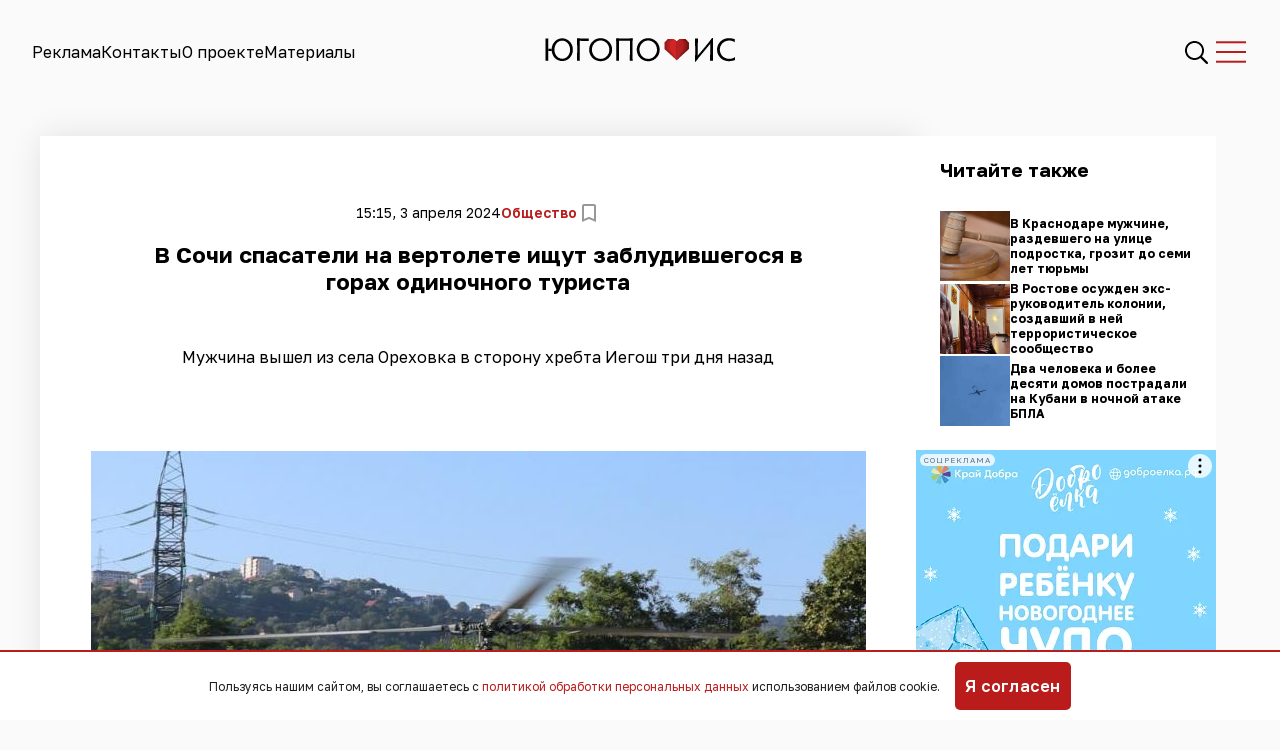

--- FILE ---
content_type: text/html; charset=UTF-8
request_url: https://www.yugopolis.ru/v-sochi-spasateli-na-vertolete-ishut-zabludivshegosya-v-gorah-odinochnogo-turista-152731/
body_size: 20589
content:
<!doctype html>
<html lang="ru-RU">
<head>
    <meta charset="UTF-8">
    <meta http-equiv="X-UA-Compatible" content="IE=edge">
    <meta name="viewport" content="width=device-width, initial-scale=1">

    <script>window.yaContextCb = window.yaContextCb || []</script>
    <script src="https://yandex.ru/ads/system/context.js" async></script>

            <meta name="yandex-verification" content="dc64750e0f32ace5">

        <title>​В Сочи спасатели на вертолете ищут заблудившегося в горах одиночного туриста &#8212; Югополис</title><meta name="description" content="Мужчина вышел из села Ореховка в сторону хребта Иегош три дня назад"><link rel="canonical" href="https://www.yugopolis.ru/v-sochi-spasateli-na-vertolete-ishut-zabludivshegosya-v-gorah-odinochnogo-turista-152731/">    
    <title>​В Сочи спасатели на вертолете ищут заблудившегося в горах одиночного туриста &#8212; Югополис</title>
<meta name='robots' content='max-image-preview:large' />
<link rel='dns-prefetch' href='//www.yugopolis.ru' />
<link rel="alternate" type="application/rss+xml" title="Югополис &raquo; Лента комментариев к &laquo;​В Сочи спасатели на вертолете ищут заблудившегося в горах одиночного туриста&raquo;" href="https://www.yugopolis.ru/v-sochi-spasateli-na-vertolete-ishut-zabludivshegosya-v-gorah-odinochnogo-turista-152731/feed/" />
<link rel="alternate" title="oEmbed (JSON)" type="application/json+oembed" href="https://www.yugopolis.ru/wp-json/oembed/1.0/embed?url=https%3A%2F%2Fwww.yugopolis.ru%2Fv-sochi-spasateli-na-vertolete-ishut-zabludivshegosya-v-gorah-odinochnogo-turista-152731%2F" />
<link rel="alternate" title="oEmbed (XML)" type="text/xml+oembed" href="https://www.yugopolis.ru/wp-json/oembed/1.0/embed?url=https%3A%2F%2Fwww.yugopolis.ru%2Fv-sochi-spasateli-na-vertolete-ishut-zabludivshegosya-v-gorah-odinochnogo-turista-152731%2F&#038;format=xml" />
<style id='wp-img-auto-sizes-contain-inline-css' type='text/css'>
img:is([sizes=auto i],[sizes^="auto," i]){contain-intrinsic-size:3000px 1500px}
/*# sourceURL=wp-img-auto-sizes-contain-inline-css */
</style>
<style id='wp-emoji-styles-inline-css' type='text/css'>

	img.wp-smiley, img.emoji {
		display: inline !important;
		border: none !important;
		box-shadow: none !important;
		height: 1em !important;
		width: 1em !important;
		margin: 0 0.07em !important;
		vertical-align: -0.1em !important;
		background: none !important;
		padding: 0 !important;
	}
/*# sourceURL=wp-emoji-styles-inline-css */
</style>
<style id='wp-block-library-inline-css' type='text/css'>
:root{--wp-block-synced-color:#7a00df;--wp-block-synced-color--rgb:122,0,223;--wp-bound-block-color:var(--wp-block-synced-color);--wp-editor-canvas-background:#ddd;--wp-admin-theme-color:#007cba;--wp-admin-theme-color--rgb:0,124,186;--wp-admin-theme-color-darker-10:#006ba1;--wp-admin-theme-color-darker-10--rgb:0,107,160.5;--wp-admin-theme-color-darker-20:#005a87;--wp-admin-theme-color-darker-20--rgb:0,90,135;--wp-admin-border-width-focus:2px}@media (min-resolution:192dpi){:root{--wp-admin-border-width-focus:1.5px}}.wp-element-button{cursor:pointer}:root .has-very-light-gray-background-color{background-color:#eee}:root .has-very-dark-gray-background-color{background-color:#313131}:root .has-very-light-gray-color{color:#eee}:root .has-very-dark-gray-color{color:#313131}:root .has-vivid-green-cyan-to-vivid-cyan-blue-gradient-background{background:linear-gradient(135deg,#00d084,#0693e3)}:root .has-purple-crush-gradient-background{background:linear-gradient(135deg,#34e2e4,#4721fb 50%,#ab1dfe)}:root .has-hazy-dawn-gradient-background{background:linear-gradient(135deg,#faaca8,#dad0ec)}:root .has-subdued-olive-gradient-background{background:linear-gradient(135deg,#fafae1,#67a671)}:root .has-atomic-cream-gradient-background{background:linear-gradient(135deg,#fdd79a,#004a59)}:root .has-nightshade-gradient-background{background:linear-gradient(135deg,#330968,#31cdcf)}:root .has-midnight-gradient-background{background:linear-gradient(135deg,#020381,#2874fc)}:root{--wp--preset--font-size--normal:16px;--wp--preset--font-size--huge:42px}.has-regular-font-size{font-size:1em}.has-larger-font-size{font-size:2.625em}.has-normal-font-size{font-size:var(--wp--preset--font-size--normal)}.has-huge-font-size{font-size:var(--wp--preset--font-size--huge)}.has-text-align-center{text-align:center}.has-text-align-left{text-align:left}.has-text-align-right{text-align:right}.has-fit-text{white-space:nowrap!important}#end-resizable-editor-section{display:none}.aligncenter{clear:both}.items-justified-left{justify-content:flex-start}.items-justified-center{justify-content:center}.items-justified-right{justify-content:flex-end}.items-justified-space-between{justify-content:space-between}.screen-reader-text{border:0;clip-path:inset(50%);height:1px;margin:-1px;overflow:hidden;padding:0;position:absolute;width:1px;word-wrap:normal!important}.screen-reader-text:focus{background-color:#ddd;clip-path:none;color:#444;display:block;font-size:1em;height:auto;left:5px;line-height:normal;padding:15px 23px 14px;text-decoration:none;top:5px;width:auto;z-index:100000}html :where(.has-border-color){border-style:solid}html :where([style*=border-top-color]){border-top-style:solid}html :where([style*=border-right-color]){border-right-style:solid}html :where([style*=border-bottom-color]){border-bottom-style:solid}html :where([style*=border-left-color]){border-left-style:solid}html :where([style*=border-width]){border-style:solid}html :where([style*=border-top-width]){border-top-style:solid}html :where([style*=border-right-width]){border-right-style:solid}html :where([style*=border-bottom-width]){border-bottom-style:solid}html :where([style*=border-left-width]){border-left-style:solid}html :where(img[class*=wp-image-]){height:auto;max-width:100%}:where(figure){margin:0 0 1em}html :where(.is-position-sticky){--wp-admin--admin-bar--position-offset:var(--wp-admin--admin-bar--height,0px)}@media screen and (max-width:600px){html :where(.is-position-sticky){--wp-admin--admin-bar--position-offset:0px}}

/*# sourceURL=wp-block-library-inline-css */
</style><style id='wp-block-paragraph-inline-css' type='text/css'>
.is-small-text{font-size:.875em}.is-regular-text{font-size:1em}.is-large-text{font-size:2.25em}.is-larger-text{font-size:3em}.has-drop-cap:not(:focus):first-letter{float:left;font-size:8.4em;font-style:normal;font-weight:100;line-height:.68;margin:.05em .1em 0 0;text-transform:uppercase}body.rtl .has-drop-cap:not(:focus):first-letter{float:none;margin-left:.1em}p.has-drop-cap.has-background{overflow:hidden}:root :where(p.has-background){padding:1.25em 2.375em}:where(p.has-text-color:not(.has-link-color)) a{color:inherit}p.has-text-align-left[style*="writing-mode:vertical-lr"],p.has-text-align-right[style*="writing-mode:vertical-rl"]{rotate:180deg}
/*# sourceURL=https://www.yugopolis.ru/wp-includes/blocks/paragraph/style.min.css */
</style>
<style id='global-styles-inline-css' type='text/css'>
:root{--wp--preset--aspect-ratio--square: 1;--wp--preset--aspect-ratio--4-3: 4/3;--wp--preset--aspect-ratio--3-4: 3/4;--wp--preset--aspect-ratio--3-2: 3/2;--wp--preset--aspect-ratio--2-3: 2/3;--wp--preset--aspect-ratio--16-9: 16/9;--wp--preset--aspect-ratio--9-16: 9/16;--wp--preset--color--black: #000000;--wp--preset--color--cyan-bluish-gray: #abb8c3;--wp--preset--color--white: #ffffff;--wp--preset--color--pale-pink: #f78da7;--wp--preset--color--vivid-red: #cf2e2e;--wp--preset--color--luminous-vivid-orange: #ff6900;--wp--preset--color--luminous-vivid-amber: #fcb900;--wp--preset--color--light-green-cyan: #7bdcb5;--wp--preset--color--vivid-green-cyan: #00d084;--wp--preset--color--pale-cyan-blue: #8ed1fc;--wp--preset--color--vivid-cyan-blue: #0693e3;--wp--preset--color--vivid-purple: #9b51e0;--wp--preset--gradient--vivid-cyan-blue-to-vivid-purple: linear-gradient(135deg,rgb(6,147,227) 0%,rgb(155,81,224) 100%);--wp--preset--gradient--light-green-cyan-to-vivid-green-cyan: linear-gradient(135deg,rgb(122,220,180) 0%,rgb(0,208,130) 100%);--wp--preset--gradient--luminous-vivid-amber-to-luminous-vivid-orange: linear-gradient(135deg,rgb(252,185,0) 0%,rgb(255,105,0) 100%);--wp--preset--gradient--luminous-vivid-orange-to-vivid-red: linear-gradient(135deg,rgb(255,105,0) 0%,rgb(207,46,46) 100%);--wp--preset--gradient--very-light-gray-to-cyan-bluish-gray: linear-gradient(135deg,rgb(238,238,238) 0%,rgb(169,184,195) 100%);--wp--preset--gradient--cool-to-warm-spectrum: linear-gradient(135deg,rgb(74,234,220) 0%,rgb(151,120,209) 20%,rgb(207,42,186) 40%,rgb(238,44,130) 60%,rgb(251,105,98) 80%,rgb(254,248,76) 100%);--wp--preset--gradient--blush-light-purple: linear-gradient(135deg,rgb(255,206,236) 0%,rgb(152,150,240) 100%);--wp--preset--gradient--blush-bordeaux: linear-gradient(135deg,rgb(254,205,165) 0%,rgb(254,45,45) 50%,rgb(107,0,62) 100%);--wp--preset--gradient--luminous-dusk: linear-gradient(135deg,rgb(255,203,112) 0%,rgb(199,81,192) 50%,rgb(65,88,208) 100%);--wp--preset--gradient--pale-ocean: linear-gradient(135deg,rgb(255,245,203) 0%,rgb(182,227,212) 50%,rgb(51,167,181) 100%);--wp--preset--gradient--electric-grass: linear-gradient(135deg,rgb(202,248,128) 0%,rgb(113,206,126) 100%);--wp--preset--gradient--midnight: linear-gradient(135deg,rgb(2,3,129) 0%,rgb(40,116,252) 100%);--wp--preset--font-size--small: 13px;--wp--preset--font-size--medium: 20px;--wp--preset--font-size--large: 36px;--wp--preset--font-size--x-large: 42px;--wp--preset--spacing--20: 0.44rem;--wp--preset--spacing--30: 0.67rem;--wp--preset--spacing--40: 1rem;--wp--preset--spacing--50: 1.5rem;--wp--preset--spacing--60: 2.25rem;--wp--preset--spacing--70: 3.38rem;--wp--preset--spacing--80: 5.06rem;--wp--preset--shadow--natural: 6px 6px 9px rgba(0, 0, 0, 0.2);--wp--preset--shadow--deep: 12px 12px 50px rgba(0, 0, 0, 0.4);--wp--preset--shadow--sharp: 6px 6px 0px rgba(0, 0, 0, 0.2);--wp--preset--shadow--outlined: 6px 6px 0px -3px rgb(255, 255, 255), 6px 6px rgb(0, 0, 0);--wp--preset--shadow--crisp: 6px 6px 0px rgb(0, 0, 0);}:where(.is-layout-flex){gap: 0.5em;}:where(.is-layout-grid){gap: 0.5em;}body .is-layout-flex{display: flex;}.is-layout-flex{flex-wrap: wrap;align-items: center;}.is-layout-flex > :is(*, div){margin: 0;}body .is-layout-grid{display: grid;}.is-layout-grid > :is(*, div){margin: 0;}:where(.wp-block-columns.is-layout-flex){gap: 2em;}:where(.wp-block-columns.is-layout-grid){gap: 2em;}:where(.wp-block-post-template.is-layout-flex){gap: 1.25em;}:where(.wp-block-post-template.is-layout-grid){gap: 1.25em;}.has-black-color{color: var(--wp--preset--color--black) !important;}.has-cyan-bluish-gray-color{color: var(--wp--preset--color--cyan-bluish-gray) !important;}.has-white-color{color: var(--wp--preset--color--white) !important;}.has-pale-pink-color{color: var(--wp--preset--color--pale-pink) !important;}.has-vivid-red-color{color: var(--wp--preset--color--vivid-red) !important;}.has-luminous-vivid-orange-color{color: var(--wp--preset--color--luminous-vivid-orange) !important;}.has-luminous-vivid-amber-color{color: var(--wp--preset--color--luminous-vivid-amber) !important;}.has-light-green-cyan-color{color: var(--wp--preset--color--light-green-cyan) !important;}.has-vivid-green-cyan-color{color: var(--wp--preset--color--vivid-green-cyan) !important;}.has-pale-cyan-blue-color{color: var(--wp--preset--color--pale-cyan-blue) !important;}.has-vivid-cyan-blue-color{color: var(--wp--preset--color--vivid-cyan-blue) !important;}.has-vivid-purple-color{color: var(--wp--preset--color--vivid-purple) !important;}.has-black-background-color{background-color: var(--wp--preset--color--black) !important;}.has-cyan-bluish-gray-background-color{background-color: var(--wp--preset--color--cyan-bluish-gray) !important;}.has-white-background-color{background-color: var(--wp--preset--color--white) !important;}.has-pale-pink-background-color{background-color: var(--wp--preset--color--pale-pink) !important;}.has-vivid-red-background-color{background-color: var(--wp--preset--color--vivid-red) !important;}.has-luminous-vivid-orange-background-color{background-color: var(--wp--preset--color--luminous-vivid-orange) !important;}.has-luminous-vivid-amber-background-color{background-color: var(--wp--preset--color--luminous-vivid-amber) !important;}.has-light-green-cyan-background-color{background-color: var(--wp--preset--color--light-green-cyan) !important;}.has-vivid-green-cyan-background-color{background-color: var(--wp--preset--color--vivid-green-cyan) !important;}.has-pale-cyan-blue-background-color{background-color: var(--wp--preset--color--pale-cyan-blue) !important;}.has-vivid-cyan-blue-background-color{background-color: var(--wp--preset--color--vivid-cyan-blue) !important;}.has-vivid-purple-background-color{background-color: var(--wp--preset--color--vivid-purple) !important;}.has-black-border-color{border-color: var(--wp--preset--color--black) !important;}.has-cyan-bluish-gray-border-color{border-color: var(--wp--preset--color--cyan-bluish-gray) !important;}.has-white-border-color{border-color: var(--wp--preset--color--white) !important;}.has-pale-pink-border-color{border-color: var(--wp--preset--color--pale-pink) !important;}.has-vivid-red-border-color{border-color: var(--wp--preset--color--vivid-red) !important;}.has-luminous-vivid-orange-border-color{border-color: var(--wp--preset--color--luminous-vivid-orange) !important;}.has-luminous-vivid-amber-border-color{border-color: var(--wp--preset--color--luminous-vivid-amber) !important;}.has-light-green-cyan-border-color{border-color: var(--wp--preset--color--light-green-cyan) !important;}.has-vivid-green-cyan-border-color{border-color: var(--wp--preset--color--vivid-green-cyan) !important;}.has-pale-cyan-blue-border-color{border-color: var(--wp--preset--color--pale-cyan-blue) !important;}.has-vivid-cyan-blue-border-color{border-color: var(--wp--preset--color--vivid-cyan-blue) !important;}.has-vivid-purple-border-color{border-color: var(--wp--preset--color--vivid-purple) !important;}.has-vivid-cyan-blue-to-vivid-purple-gradient-background{background: var(--wp--preset--gradient--vivid-cyan-blue-to-vivid-purple) !important;}.has-light-green-cyan-to-vivid-green-cyan-gradient-background{background: var(--wp--preset--gradient--light-green-cyan-to-vivid-green-cyan) !important;}.has-luminous-vivid-amber-to-luminous-vivid-orange-gradient-background{background: var(--wp--preset--gradient--luminous-vivid-amber-to-luminous-vivid-orange) !important;}.has-luminous-vivid-orange-to-vivid-red-gradient-background{background: var(--wp--preset--gradient--luminous-vivid-orange-to-vivid-red) !important;}.has-very-light-gray-to-cyan-bluish-gray-gradient-background{background: var(--wp--preset--gradient--very-light-gray-to-cyan-bluish-gray) !important;}.has-cool-to-warm-spectrum-gradient-background{background: var(--wp--preset--gradient--cool-to-warm-spectrum) !important;}.has-blush-light-purple-gradient-background{background: var(--wp--preset--gradient--blush-light-purple) !important;}.has-blush-bordeaux-gradient-background{background: var(--wp--preset--gradient--blush-bordeaux) !important;}.has-luminous-dusk-gradient-background{background: var(--wp--preset--gradient--luminous-dusk) !important;}.has-pale-ocean-gradient-background{background: var(--wp--preset--gradient--pale-ocean) !important;}.has-electric-grass-gradient-background{background: var(--wp--preset--gradient--electric-grass) !important;}.has-midnight-gradient-background{background: var(--wp--preset--gradient--midnight) !important;}.has-small-font-size{font-size: var(--wp--preset--font-size--small) !important;}.has-medium-font-size{font-size: var(--wp--preset--font-size--medium) !important;}.has-large-font-size{font-size: var(--wp--preset--font-size--large) !important;}.has-x-large-font-size{font-size: var(--wp--preset--font-size--x-large) !important;}
/*# sourceURL=global-styles-inline-css */
</style>

<style id='classic-theme-styles-inline-css' type='text/css'>
/*! This file is auto-generated */
.wp-block-button__link{color:#fff;background-color:#32373c;border-radius:9999px;box-shadow:none;text-decoration:none;padding:calc(.667em + 2px) calc(1.333em + 2px);font-size:1.125em}.wp-block-file__button{background:#32373c;color:#fff;text-decoration:none}
/*# sourceURL=/wp-includes/css/classic-themes.min.css */
</style>
<link rel='stylesheet' id='monster-fancybox-style-css' href='https://www.yugopolis.ru/wp-content/plugins/monster-gallery/assets/css/jquery.fancybox.min.css?ver=3.0.0' type='text/css' media='all' />
<link rel='stylesheet' id='monster-flickity-style-css' href='https://www.yugopolis.ru/wp-content/plugins/monster-gallery/assets/css/flickity.min.css?ver=3.0.0' type='text/css' media='all' />
<link rel='stylesheet' id='monster-gallery-style-css' href='https://www.yugopolis.ru/wp-content/plugins/monster-gallery/assets/css/style.css?ver=2.0.1' type='text/css' media='all' />
<link rel='stylesheet' id='theme-style-css' href='https://www.yugopolis.ru/wp-content/themes/theme/style.css?ver=1762442547' type='text/css' media='all' />
<link rel='stylesheet' id='theme-ref-style-css' href='https://www.yugopolis.ru/wp-content/themes/theme/style_ref.css?ver=6.9' type='text/css' media='all' />
<script type="text/javascript" src="https://www.yugopolis.ru/wp-includes/js/jquery/jquery.min.js?ver=3.7.1" id="jquery-core-js"></script>
<script type="text/javascript" src="https://www.yugopolis.ru/wp-includes/js/jquery/jquery-migrate.min.js?ver=3.4.1" id="jquery-migrate-js"></script>
<link rel="https://api.w.org/" href="https://www.yugopolis.ru/wp-json/" /><link rel="alternate" title="JSON" type="application/json" href="https://www.yugopolis.ru/wp-json/wp/v2/posts/71619" /><link rel="EditURI" type="application/rsd+xml" title="RSD" href="https://www.yugopolis.ru/xmlrpc.php?rsd" />
<meta name="generator" content="WordPress 6.9" />
<link rel="canonical" href="https://www.yugopolis.ru/v-sochi-spasateli-na-vertolete-ishut-zabludivshegosya-v-gorah-odinochnogo-turista-152731/" />
<link rel='shortlink' href='https://www.yugopolis.ru/?p=71619' />
		<meta name="zen-verification" content="RcmgWyCMnpTEa9jFPbaJkpiv60xLjj2p1NmmU4g5HunXlOxxOS2vdu0EsDmylkMW" />
		<link rel="icon" href="https://www.yugopolis.ru/wp-content/uploads/2023/05/cropped-yugopolis-icon-437x437.png" sizes="32x32" />
<link rel="icon" href="https://www.yugopolis.ru/wp-content/uploads/2023/05/cropped-yugopolis-icon-437x437.png" sizes="192x192" />
<link rel="apple-touch-icon" href="https://www.yugopolis.ru/wp-content/uploads/2023/05/cropped-yugopolis-icon-437x437.png" />
<meta name="msapplication-TileImage" content="https://www.yugopolis.ru/wp-content/uploads/2023/05/cropped-yugopolis-icon-437x437.png" />
</head>
<body class="wp-singular post-template-default single single-post postid-71619 single-format-standard wp-theme-theme" class="page page-articles">
<header class="header" id="header">
    <div class="header__menu"><li id="menu-item-20" class="menu-item menu-item-type-post_type menu-item-object-page menu-item-20"><a alt="Реклама" href="https://www.yugopolis.ru/advertising/">Реклама</a></li>
<li id="menu-item-21" class="menu-item menu-item-type-post_type menu-item-object-page menu-item-21"><a alt="Контакты" href="https://www.yugopolis.ru/contacts/">Контакты</a></li>
<li id="menu-item-10" class="menu-item menu-item-type-post_type menu-item-object-page menu-item-10"><a alt="О проекте" href="https://www.yugopolis.ru/about/">О проекте</a></li>
<li id="menu-item-136172" class="menu-item menu-item-type-post_type menu-item-object-page menu-item-136172"><a alt="Материалы" href="https://www.yugopolis.ru/materials/">Материалы</a></li>
</div>    <div class="header__logo">
        <a href="https://www.yugopolis.ru">
            <img src="https://www.yugopolis.ru/wp-content/themes/theme/images/logo-yp.svg" alt="Югополис">
        </a>
    </div>
    <div class="header__actions">
        <img src="https://www.yugopolis.ru/wp-content/themes/theme/images/icn-search.svg" alt="Поиск" class="search_icon"
             id="searchIcon">
        <img src="https://www.yugopolis.ru/wp-content/themes/theme/images/icn-burger.svg" alt="Меню" class="burger_icon"
             id="burgerIcon">
    </div>
</header>

<div class="nav" style="height: 100%;" id="navContainer">
    <div class="nav__menu">
        <div class="nav__menu_social tooltip-top">
            <h5>Читайте нас</h5>
            <div class="nav__menu_social__buttons">
                                <a href="" target="_blank" class="social-widget__item">
                    <img src="https://www.yugopolis.ru/wp-content/themes/theme/images/icn-dzen-white.svg" alt="Дзен">
                </a>
                <a href="" target="_blank" class="social-widget__item">
                    <img src="https://www.yugopolis.ru/wp-content/themes/theme/images/icn-vk-white.svg" alt="Вконтакте">
                </a>
                <a href="" target="_blank" class="social-widget__item">
                    <img src="https://www.yugopolis.ru/wp-content/themes/theme/images/icn-tg-white.svg" alt="Телеграм">
                </a>
                <a href="" target="_blank" class="social-widget__item">
                    <img src="https://www.yugopolis.ru/wp-content/themes/theme/images/icn-ok-white.svg" alt="Одноклассники">
                </a>
            </div>
        </div>
    </div>
    <div class="nav__categories">
        <div class="nav__categories_menu">
            <li id="menu-item-368710" class="menu-item menu-item-type-taxonomy menu-item-object-category current-post-ancestor current-menu-parent current-post-parent menu-item-368710"><a alt="Общество" href="https://www.yugopolis.ru/category/society/">Общество</a></li>
<li id="menu-item-322801" class="menu-item menu-item-type-taxonomy menu-item-object-category menu-item-322801"><a alt="В Мире" href="https://www.yugopolis.ru/category/worldwide/">В Мире</a></li>
<li id="menu-item-322802" class="menu-item menu-item-type-taxonomy menu-item-object-category menu-item-322802"><a alt="Город" href="https://www.yugopolis.ru/category/city/">Город</a></li>
<li id="menu-item-322803" class="menu-item menu-item-type-taxonomy menu-item-object-category menu-item-322803"><a alt="Культура" href="https://www.yugopolis.ru/category/culture/">Культура</a></li>
<li id="menu-item-322804" class="menu-item menu-item-type-taxonomy menu-item-object-category menu-item-322804"><a alt="Люди" href="https://www.yugopolis.ru/category/people/">Люди</a></li>
<li id="menu-item-322948" class="menu-icon-special menu-item menu-item-type-taxonomy menu-item-object-category menu-item-322948"><span class="menu-icon"><svg width="60" height="24" viewBox="0 0 60 24" fill="none" xmlns="http://www.w3.org/2000/svg">
<path d="M19.6924 0L12.2406 9.47408H5.296V0H0V23.4162H6.78553L14.5032 13.6111H21.3477V23.4162H26.6442V0H19.6924Z" fill="#FA4616"/>
<path d="M53.0481 0L45.5964 9.47408H38.6517V0H33.3557V23.4162H40.1412L47.8589 13.6111H54.7034V23.4162H60V0H53.0481Z" fill="#FA4616"/>
</svg>
</span> <a alt="в городе" href="https://www.yugopolis.ru/category/ii-v-gorode/">в городе</a></li>
<li id="menu-item-322805" class="menu-item menu-item-type-taxonomy menu-item-object-category menu-item-322805"><a alt="Наука и Техника" href="https://www.yugopolis.ru/category/nauka-i-tehnika/">Наука и Техника</a></li>
<li id="menu-item-322806" class="menu-item menu-item-type-taxonomy menu-item-object-category menu-item-322806"><a alt="Политика" href="https://www.yugopolis.ru/category/politics/">Политика</a></li>
<li id="menu-item-322807" class="menu-item menu-item-type-taxonomy menu-item-object-category menu-item-322807"><a alt="Происшествия" href="https://www.yugopolis.ru/category/incidents/">Происшествия</a></li>
<li id="menu-item-322808" class="menu-item menu-item-type-taxonomy menu-item-object-category menu-item-322808"><a alt="Ситуация" href="https://www.yugopolis.ru/category/situation/">Ситуация</a></li>
<li id="menu-item-322809" class="menu-item menu-item-type-taxonomy menu-item-object-category menu-item-322809"><a alt="Спорт" href="https://www.yugopolis.ru/category/sport/">Спорт</a></li>
<li id="menu-item-322810" class="menu-item menu-item-type-taxonomy menu-item-object-category menu-item-322810"><a alt="Экономика" href="https://www.yugopolis.ru/category/economy/">Экономика</a></li>
        </div>
    </div>
</div>
<div class="search-overlay" id="searchOverlayContainer">
    <div class="search-overlay__wrapper">
        <img src="https://www.yugopolis.ru/wp-content/themes/theme/images/icn-search-close.svg" alt="Закрыть"
             id="searchOverlayCloseBtn">
        <form action="https://www.yugopolis.ru" class="search-overlay__form" id="searchOverlayForm" role="search">
            <input type="text" name="s" placeholder="Введите ваш запрос..." id="searchOverlaySearchInput" required>
            <button type="submit">
                <img src="https://www.yugopolis.ru/wp-content/themes/theme/images/icn-search.svg" alt="Поиск" class="search_icon"
                     id="searchOverlaySearchButton">
            </button>
        </form>
    </div>
</div>    <main class="main">
        <div class="container">
            <div class="layout layout-single">
                <div class="content">
                    <div class="news-header">
                        
                        <div class="statusbar">
    <div class="statusbar__date">
        15:15, 3 апреля 2024    </div>

    <div class="statusbar__tags">
                            <a href="https://www.yugopolis.ru/category/society/">
                Общество            </a>
            </div>

    <div class="statusbar__bookmark">
        <input type="checkbox">
        <span class="checkmark"></span>
    </div>

</div>
<h1 class="news-header__heading">
    ​В Сочи спасатели на вертолете ищут заблудившегося в горах одиночного туриста</h1>
<p style="color:#dadada;">
    
    </p>
<p class="news-header__excerpt">
    Мужчина вышел из села Ореховка в сторону хребта Иегош три дня назад</p>
<div class="news-header__image">
            <img width="775" height="476" src="https://www.yugopolis.ru/wp-content/uploads/2024/03/370960.jpg" class="attachment-post-thumbnail size-post-thumbnail wp-post-image" alt="" decoding="async" fetchpriority="high" srcset="https://www.yugopolis.ru/wp-content/uploads/2024/03/370960.jpg 775w, https://www.yugopolis.ru/wp-content/uploads/2024/03/370960-712x437.jpg 712w, https://www.yugopolis.ru/wp-content/uploads/2024/03/370960-768x472.jpg 768w" sizes="(max-width: 775px) 100vw, 775px" />            
</div>

<div class="news-header__thecontent post_content">
    <div class="post-picture">
<img decoding="async" src="https://yugopolis.ru/wp-content/uploads/2024/03/370960.jpg" srcset="https://yugopolis.ru/wp-content/uploads/2024/03/370960.jpg 1x, https://yugopolis.ru/wp-content/uploads/2024/03/370960-1.jpg 2x"/></p>
<h6 class="copyright"><i class="icon-camera"></i>  t.me/urpso_mchs</h6>
</div>
<p>В Сочи спасатели ЮРПСО на вертолете вылетели на поиски заблудившегося в горах в районе хребта Ац одиночного туриста. Информация о том, что мужчина, предположительно, заблудился, поступил в спасотдряд от экстренной службы “112” днем во вторник, 30 августа.
</p>
<p>Спасатели выяснили, что три дня назад турист вышел из села Ореховка в сторону хребта Иегош. Точный маршрут его передвижений неизвестен. По предварительной информации, травм у него нет и в медпомощи он не нуждается.&#13;
</p>
<p>Полуторачасовой осмотр с вертолета предположительной зоны нахождения мужчины результатов не принес. Поиск ведут и наземные группы ЮРПСО. На хребте Алек спасатели организовали ретранслятор связи.&#13;</p>
</div>

<style>
    .news-header__thecontent figure:first-child {
        display: none;
    }

    .news-header__thecontent .wp-block-image img {
        width: auto;
    }

    .news-header__thecontent p {
        padding: 6px 15%;
    }

    .news-header__excerpt {
        padding: 0 10% 64px;
    }
</style><!-- TODO -->                        <h4 style="margin-top:4em;">Подписаться на нас</h4>
                        <div class="social social__black_xs tooltip-top">
                                                        <a href="https://dzen.ru/yugopolis" target="_blank" class="social-widget__item">
                                <img src="https://www.yugopolis.ru/wp-content/themes/theme/images/icn-dzen-red.svg" alt="Дзен">
                            </a>
                            <a href="https://vk.com/yugopolis" target="_blank" class="social-widget__item">
                                <img src="https://www.yugopolis.ru/wp-content/themes/theme/images/icn-vk-red.svg" alt="Вконтакте">
                            </a>
                            <a href="https://t.me/+bBDfBZIk2dhmODky" target="_blank" class="social-widget__item">
                                <img src="https://www.yugopolis.ru/wp-content/themes/theme/images/icn-tg-red.svg" alt="Телеграм">
                            </a>
                            <a href="https://ok.ru/krdnews" target="_blank" class="social-widget__item">

                                <img src="https://www.yugopolis.ru/wp-content/themes/theme/images/icn-ok-red.svg"
                                     alt="Одноклассники">
                            </a>
                        </div>
                        <div style="margin-bottom: 2em;">
                            <a href="https://www.yugopolis.ru/allposts/" class="btn">Больше новостей</a>
                        </div>
                    </div>
                </div>
                
<style>
	.read-also-widget__item-title {
		font-size: 12px;
		line-height: 1;
		/* font-weight: 100; */
		line-height: 1.3;
	}
</style> <!-- TODO: -->

<div class="sidebar">
    <div class="sidebar__content sidebar__content--sticky">
        <div class="read-also-widget">
            <h2 class="read-also-widget__title">Читайте также</h2>
            <div class="read-also-widget__items">
									<a class="read-also-widget__item" href="https://www.yugopolis.ru/v-krasnodare-muzhchine-razdevshego-na-ulicze-podrostka-grozit-do-semi-let-tyurmy/">
						<img width="775" height="437" src="https://www.yugopolis.ru/wp-content/uploads/2025/03/sud10-obmajkin-775x437.jpg" class="attachment-thumbnail size-thumbnail wp-post-image" alt="" decoding="async" />						<h3 class="read-also-widget__item-title">В Краснодаре мужчине, раздевшего на улице подростка, грозит до семи лет тюрьмы</h3>
					</a>					
									<a class="read-also-widget__item" href="https://www.yugopolis.ru/v-rostove-osuzhden-eks-rukovoditel-kolonii-sozdavshij-v-nej-terroristicheskoe-soobshhestvo/">
						<img width="775" height="437" src="https://www.yugopolis.ru/wp-content/uploads/2025/10/photo_5190828497227084922_y-775x437.jpg" class="attachment-thumbnail size-thumbnail wp-post-image" alt="" decoding="async" />						<h3 class="read-also-widget__item-title">В Ростове осужден экс-руководитель колонии, создавший в ней террористическое сообщество</h3>
					</a>					
									<a class="read-also-widget__item" href="https://www.yugopolis.ru/dva-cheloveka-i-bolee-desyati-domov-postradali-na-kubani-v-nochnoj-ataki-bpla/">
						<img width="636" height="437" src="https://www.yugopolis.ru/wp-content/uploads/2025/10/snimok-ekrana-2025-10-13-v-18.23.59-636x437.png" class="attachment-thumbnail size-thumbnail wp-post-image" alt="" decoding="async" loading="lazy" />						<h3 class="read-also-widget__item-title">Два человека и более десяти домов пострадали на Кубани в ночной атаке БПЛА</h3>
					</a>					
				            </div>
        </div>

        <!--AdFox START-->
        <!--Площадка: Югополис / Сайдбар / Первый-->
        <div id="adfox_176276493061984386"></div>
        <script>
            window.yaContextCb.push(()=>{
                Ya.adfoxCode.create({
                    ownerId: 316958,
                    containerId: 'adfox_176276493061984386',
                    params: {
                        p1: 'dkzmm',
                        p2: 'p'
                    }
                })
            })
        </script>

        <!--Площадка: Югополис / Сайдбар / Второй-->
        <div id="adfox_176276495550654386"></div>
        <script>
            window.yaContextCb.push(()=>{
                Ya.adfoxCode.create({
                    ownerId: 316958,
                    containerId: 'adfox_176276495550654386',
                    params: {
                        p1: 'dkzml',
                        p2: 'p'
                    }
                })
            })
        </script>

        <!--Площадка: Югополис / Сайдбар / Третий-->
        <div id="adfox_176276394567844386"></div>
        <script>
            window.yaContextCb.push(()=>{
                Ya.adfoxCode.create({
                    ownerId: 316958,
                    containerId: 'adfox_176276394567844386',
                    params: {
                        p1: 'dkzhr',
                        p2: 'p'
                    }
                })
            })
        </script>

    </div>
</div>                
<style>
    .news-widget__item:first-of-type {
        border-top: none;
    }
</style><!-- TODO: -->

<div class="recommendations">
    <div class="recommendations__heading">
        <h4>
            <span>Читайте</span>
            <span>также</span>
        </h4>
    </div>
        
    <div class="news-widget">
        

                
            <div class="news-widget__item">
                <div class="news-widget__item-date">
                    Сегодня, 16:31                </div>
                <a href="https://www.yugopolis.ru/v-krasnodare-zarabotal-pervyj-semejnyj-mfcz/" class="news-widget__item-link">
                    В Краснодаре заработал первый семейный МФЦ                    
                </a>
            </div>
        
        
            <div class="news-widget__item">
                <div class="news-widget__item-date">
                    Сегодня, 16:13                </div>
                <a href="https://www.yugopolis.ru/vladimir-putin-zayavil-o-namerenii-dobitsya-osvobozhdeniya-istoricheskih-zemel-voennym-putem/" class="news-widget__item-link">
                    Владимир Путин заявил о намерении добиться &#171;освобождения исторических земель военным путем&#187;                    
                </a>
            </div>
        
        
            <div class="news-widget__item">
                <div class="news-widget__item-date">
                    Сегодня, 16:03                </div>
                <a href="https://www.yugopolis.ru/osuzhdennyj-sochinskij-zastrojshhik-pruidze-ne-otbyv-srok-bezhal-v-gruziyu/" class="news-widget__item-link">
                    Осужденный сочинский застройщик Пруидзе, не отбыв срок, бежал в Грузию                    
                </a>
            </div>
        
                    </div>
</div>
                
                                    <div class="post-sequence" style="margin-top: 2em;">
                                                    <div class="content">
                                <div class="news-header">
                                    <div class="statusbar">
    <div class="statusbar__date">
        Сегодня, 16:31    </div>

    <div class="statusbar__tags">
                            <a href="https://www.yugopolis.ru/category/society/">
                Общество            </a>
            </div>

    <div class="statusbar__bookmark">
        <input type="checkbox">
        <span class="checkmark"></span>
    </div>

</div>
<h1 class="news-header__heading">
    В Краснодаре заработал первый семейный МФЦ</h1>
<p style="color:#dadada;">
    
    </p>
<p class="news-header__excerpt">
    Его главная задача — избавить родителей от изнурительной бумажной волокиты, чтобы у них оставалось больше времени на общение с детьми</p>
<div class="news-header__image">
            <img width="2560" height="1706" src="https://www.yugopolis.ru/wp-content/uploads/2025/12/semejnyj-mfcz-scaled.jpg" class="attachment-post-thumbnail size-post-thumbnail wp-post-image" alt="" decoding="async" loading="lazy" srcset="https://www.yugopolis.ru/wp-content/uploads/2025/12/semejnyj-mfcz-scaled.jpg 2560w, https://www.yugopolis.ru/wp-content/uploads/2025/12/semejnyj-mfcz-656x437.jpg 656w, https://www.yugopolis.ru/wp-content/uploads/2025/12/semejnyj-mfcz-1024x682.jpg 1024w, https://www.yugopolis.ru/wp-content/uploads/2025/12/semejnyj-mfcz-768x512.jpg 768w, https://www.yugopolis.ru/wp-content/uploads/2025/12/semejnyj-mfcz-1536x1024.jpg 1536w, https://www.yugopolis.ru/wp-content/uploads/2025/12/semejnyj-mfcz-2048x1365.jpg 2048w" sizes="auto, (max-width: 2560px) 100vw, 2560px" />        Фото: admkrai.krasnodar.ru    
</div>

<div class="news-header__thecontent post_content">
    
<p>В Краснодаре на улице Петра Метальникова начал работу первый в регионе семейный многофункциональный центр, созданный в рамках национального проекта «Семья». Открытие важного для края социального объекта прошло при участии вице‑губернатора Александра Руденко.</p>



<p>Новый центр — значимый шаг в реализации демографической политики Краснодарского края. Инициатором его создания выступил губернатор Вениамин Кондратьев: благодаря его поддержке в регионе появилась эта удобная для семей площадка.&nbsp;</p>



<p>Принцип работы центра — «одно окно»: в день здесь смогут принять порядка 20 семей. Родителям помогут разобраться с оформлением пособий и субсидий, проконсультируют по участию в социальных программах. Пока взрослые решают вопросы, дети могут поиграть в специально оборудованной зоне под присмотром сотрудника.</p>



<p>Спектр услуг впечатляет: в МФЦ доступны консультации психолога, юриста и социального работника. В день открытия представили интересную новинку — пункт проката детских колясок. Кроме того, для мам с детьми планируют регулярно проводить тематические мастер‑классы.</p>



<p>Александр Руденко отметил, что Краснодарский край последовательно поддерживает многодетные семьи: сегодня каждая восьмая семья в регионе воспитывает троих и более детей. В общей сложности в крае насчитывается около 95 тысяч многодетных семей, где растёт более 300 тысяч детей, сообщает пресс-служба краевой администрации.</p>
</div>

<style>
    .news-header__thecontent figure:first-child {
        display: none;
    }

    .news-header__thecontent .wp-block-image img {
        width: auto;
    }

    .news-header__thecontent p {
        padding: 6px 15%;
    }

    .news-header__excerpt {
        padding: 0 10% 64px;
    }
</style><!-- TODO -->                                </div>
                            </div>
                                                    <div class="content">
                                <div class="news-header">
                                    <div class="statusbar">
    <div class="statusbar__date">
        Сегодня, 16:13    </div>

    <div class="statusbar__tags">
                            <a href="https://www.yugopolis.ru/category/politics/">
                Политика            </a>
            </div>

    <div class="statusbar__bookmark">
        <input type="checkbox">
        <span class="checkmark"></span>
    </div>

</div>
<h1 class="news-header__heading">
    Владимир Путин заявил о намерении добиться &#171;освобождения исторических земель военным путем&#187;</h1>
<p style="color:#dadada;">
    
    </p>
<p class="news-header__excerpt">
    И назвал европейских политиков подсвинками</p>
<div class="news-header__image">
            <img width="1058" height="652" src="https://www.yugopolis.ru/wp-content/uploads/2025/12/snimok-ekrana-2025-12-17-v-16.13.54.png" class="attachment-post-thumbnail size-post-thumbnail wp-post-image" alt="" decoding="async" loading="lazy" srcset="https://www.yugopolis.ru/wp-content/uploads/2025/12/snimok-ekrana-2025-12-17-v-16.13.54.png 1058w, https://www.yugopolis.ru/wp-content/uploads/2025/12/snimok-ekrana-2025-12-17-v-16.13.54-709x437.png 709w, https://www.yugopolis.ru/wp-content/uploads/2025/12/snimok-ekrana-2025-12-17-v-16.13.54-1024x631.png 1024w, https://www.yugopolis.ru/wp-content/uploads/2025/12/snimok-ekrana-2025-12-17-v-16.13.54-768x473.png 768w" sizes="auto, (max-width: 1058px) 100vw, 1058px" />        kremlin.ru    
</div>

<div class="news-header__thecontent post_content">
    
<p>Президент Владимир Путин, выступая на расширенной коллегии Министерства обороны, заявил, что цели спецоперации «безусловно будут достигнуты», и выразил готовность к их достижению военными методами.</p>



<p>&#171;Мы&nbsp;предпочитали&nbsp;бы делать это и&nbsp;устранить первопричины конфликта [между РФ и Украиной] с&nbsp;помощью дипломатии. Если&nbsp;же противоборствующая сторона, их&nbsp;зарубежные покровители от&nbsp;разговора по&nbsp;существу откажутся, Россия добьётся освобождения своих исторических земель военным путём&#187;, &#8212; сказал он (цитата по <a href="http://kremlin.ru/events/president/news/78801">сайту Кремля</a>).</p>



<p>По словам Путина, с российской армии не&nbsp;снимается задача «расширения буферной зоны безопасности». По всей видимости, речь идёт о российском наступлении в&nbsp;Харьковской и&nbsp;Сумской областях.</p>



<p>Кроме того, он упомянул новейшие образцы вооружений, об успешных испытаниях которого было объявлено в течение последних месяцев: беспилотный подводный аппарат «Посейдон» с ядерной энергетической установкой и&nbsp;межконтинентальная крылатая ракета «Буревестник» глобальной дальности, также с ядерной энергоустановкой. Путин отметил, что ракетный комплекс средней дальности «Орешник» встанет на&nbsp;боевое дежурство до&nbsp;конца нынешнего года.</p>



<p>Президент отдельно похвалил разработчиков вооружений, которое применяется в спецоперации, в частности – авиабомб с УМПК (управляющим модулем планирования и коррекции).</p>



<p>Путин отметил, что РФ приветствует прогресс в&nbsp;отношениях с&nbsp;новой администрацией президента США Дональда Трампа, однако&nbsp;этого нельзя сказать «о&nbsp;нынешнем руководстве большинства европейских стран». Президент РФ заявил, что в Европе &#171;нет никакой цивилизации&#187;, а только деградация. Некоторых европейских политиков Путин назвал &#171;подсвинками&#187;, которые хотели вместе с прежней администрацией США за короткий срок разрушить Россию.</p>



<p>&#171;Европейские подсвинки тут же включились в эту работу прежней американской администрации в надежде поживиться на развале нашей страны. Вернуть себе что-то, что было утрачено в предыдущие исторические периоды&#187;, &#8212; сказал он. Сейчас, по мнению Путина, все эти планы потерпели крах.</p>



<p>Подобную лексику в адрес европейских политиков, поддерживающих Украину, ранее публично использовал бывший президент РФ Дмитрий Медведев, сейчас занимающий пост зампреда Совета безопасности РФ. В 2022 году в своём Telegram-канале Медведев <a href="https://t.me/medvedev_telegram/206">назвал</a> их &#171;разномастной сворой хрюкающих подсвинков&#187;, которая помогает &#171;кучке безумных нацистов-наркоманов&#187;. Под последним пассажем, видимо, имеются в виду власти Украины.</p>
</div>

<style>
    .news-header__thecontent figure:first-child {
        display: none;
    }

    .news-header__thecontent .wp-block-image img {
        width: auto;
    }

    .news-header__thecontent p {
        padding: 6px 15%;
    }

    .news-header__excerpt {
        padding: 0 10% 64px;
    }
</style><!-- TODO -->                                </div>
                            </div>
                                                    <div class="content">
                                <div class="news-header">
                                    <div class="statusbar">
    <div class="statusbar__date">
        Сегодня, 16:03    </div>

    <div class="statusbar__tags">
                            <a href="https://www.yugopolis.ru/category/incidents/">
                Происшествия            </a>
            </div>

    <div class="statusbar__bookmark">
        <input type="checkbox">
        <span class="checkmark"></span>
    </div>

</div>
<h1 class="news-header__heading">
    Осужденный сочинский застройщик Пруидзе, не отбыв срок, бежал в Грузию</h1>
<p style="color:#dadada;">
    
    </p>
<p class="news-header__excerpt">
    Лёгкость, с которой девелоперу удаётся избегать ответственности за преступления, наводит на мысль о том, что у него есть влиятельные помощники</p>
<div class="news-header__image">
            <img width="225" height="225" src="https://www.yugopolis.ru/wp-content/uploads/2025/11/download.jpg" class="attachment-post-thumbnail size-post-thumbnail wp-post-image" alt="" decoding="async" loading="lazy" />        Анзор Пруидзе. Фото: Instagram (принадлежит компании Meta, признанной экстремистской и запрещённой на территории РФ)    
</div>

<div class="news-header__thecontent post_content">
    
<p>Сочинский застройщик Анзор Пруидзе, неоднократно осужденный за мошенничество, сбежал из России в Грузию. Об этом стало известно благодаря судебному документу, предоставленному изданию <a href="https://www.kommersant.ru/doc/8273075#:~:text=%D0%9E%D1%81%D1%83%D0%B6%D0%B4%D0%B5%D0%BD%D0%BD%D1%8B%D0%B9%20%D0%B2%20%D1%82%D1%80%D0%B5%D1%82%D0%B8%D0%B9%20%D1%80%D0%B0%D0%B7%20%D0%B7%D0%B0,%2C%20%D0%BE%D0%B4%D0%BD%D0%B0%D0%BA%D0%BE%2C%20%D0%BF%D0%BE%D0%BA%D0%B0%20%D0%BD%D0%B5%20%D0%BF%D0%BE%D0%B4%D1%82%D0%B2%D0%B5%D1%80%D0%B4%D0%B8%D0%BB%D0%B8%D1%81%D1%8C.">«Коммерсантъ-Сочи»</a> представителем обманутых дольщиков.</p>



<p>Согласно постановлению сочинского суда от 23 октября, основанием для объявления Пруидзе в международный розыск послужила информация правоохранительных органов о том, что обвиняемый выехал за пределы России и находится на территории Грузии. Одновременно с этим было заведено очередное уголовное дело, касающееся самовольного оставления военной службы в период частичной мобилизации. Следствием установлена необходимость розыска фигуранта.</p>



<p>Однако ситуация осложняется противоречивыми сведениями о возможной службе Пруидзе в зоне специальной военной операции. Так, в ноябре представители застройщика заявили в Краснодарском краевом суде, что Анзор Пруидзе якобы был привлечён к участию в боевых действиях в качестве контрактника, получившего соответствующее назначение и питание в одной из воинских частей Алчевска. Основываясь на этих документах, сторона защиты просила приостановить судебное разбирательство. Тем не менее запросы суда в военную часть остались без ответа, что дало основание продолжить процесс и отклонить требования представителя застройщика.</p>



<p>Напомним, что в ноябре текущего года против Пруидзе было возбуждено уже <a href="https://www.yugopolis.ru/v-sochi-vozbuzhdeno-chetvertoe-ugolovnoe-delo-protiv-biznesmena-anzora-pruidze/">четвёртое уголовное дело</a>, связанное с реализацией жилого комплекса «Туапсинский» и апарт-отеля «Горизонт».&nbsp;Ранее суд признал застройщика виновным в мошенничестве в особо крупных размерах, приговорив его к пяти годам и двум месяцам заключения. Последующие судебные решения ужесточили наказание, увеличив срок до шести с половиной лет и наложив дополнительный штраф. Общий ущерб пострадавшим дольщикам оценивается в сумму порядка 290 миллионов рублей.</p>



<p>На сегодняшний день местоположение Пруидзе остаётся неизвестным, несмотря на многочисленные попытки установить его фактическое пребывание в рядах Вооружённых сил России либо подтвердить выдвинутые обвинения относительно нахождения в Грузии. Таким образом, судьба виновного в масштабном обмане жильцов продолжает оставаться предметом расследования правоохранительными органами.​</p>



<p>Подробнее о том, как Анзору Пруидзе удалось избежать отбытия срока, «Югополис» писал&nbsp;<a href="https://www.yugopolis.ru/v-sochi-vozbuzhdeno-chetvertoe-ugolovnoe-delo-protiv-biznesmena-anzora-pruidze/">здесь.</a></p>
</div>

<style>
    .news-header__thecontent figure:first-child {
        display: none;
    }

    .news-header__thecontent .wp-block-image img {
        width: auto;
    }

    .news-header__thecontent p {
        padding: 6px 15%;
    }

    .news-header__excerpt {
        padding: 0 10% 64px;
    }
</style><!-- TODO -->                                </div>
                            </div>
                                                    <div class="content">
                                <div class="news-header">
                                    <div class="statusbar">
    <div class="statusbar__date">
        Сегодня, 15:45    </div>

    <div class="statusbar__tags">
                            <a href="https://www.yugopolis.ru/category/rabota-deputatov/">
                Работа депутатов            </a>
            </div>

    <div class="statusbar__bookmark">
        <input type="checkbox">
        <span class="checkmark"></span>
    </div>

</div>
<h1 class="news-header__heading">
    Депутат ЗСК Ярышев: «Если не восстановить гражданский флот сейчас, восстанавливать будет нечего»</h1>
<p style="color:#dadada;">
    
    </p>
<p class="news-header__excerpt">
    Представители судоходных компаний, с которыми он общался, говорят об отсутствии воли со стороны власти</p>
<div class="news-header__image">
            <img width="865" height="497" src="https://www.yugopolis.ru/wp-content/uploads/2025/03/bk0t82tntrwzikaamg6zevuo56fl4wmu.jpg" class="attachment-post-thumbnail size-post-thumbnail wp-post-image" alt="" decoding="async" loading="lazy" srcset="https://www.yugopolis.ru/wp-content/uploads/2025/03/bk0t82tntrwzikaamg6zevuo56fl4wmu.jpg 865w, https://www.yugopolis.ru/wp-content/uploads/2025/03/bk0t82tntrwzikaamg6zevuo56fl4wmu-761x437.jpg 761w, https://www.yugopolis.ru/wp-content/uploads/2025/03/bk0t82tntrwzikaamg6zevuo56fl4wmu-768x441.jpg 768w" sizes="auto, (max-width: 865px) 100vw, 865px" />        Депутат ЗСК Сергей Ярышев. Фото: ЗСК    
</div>

<div class="news-header__thecontent post_content">
    
<p>Промедление в вопросах устройства работы гражданского флота может обернуться полной его потерей. Такое мнение выразил депутат Заксобрания Краснодарского края Сергей Ярышев. «Этот вопрос всё чаще поднимается, в том числе и на высшем уроне, в связи с разговорами о развитии Северного морского пути. Об этом недавно даже говорил президент Владимир Путин. Специалисты отвечают, что не готовы верфи. И не созрел потребитель. В советские-то годы это дотировалось, а сейчас получается очень дорого. В то же время, пока не выработано мер поддержки компаний, которые могли бы заниматься морскими перевозками там, где у нас есть море, например, наше Чёрное», &#8212; заметил парламентарий.</p>



<p>По словам Ярышева, представители судоходных компаний, с которыми он общался, говорят об отсутствии воли со стороны власти, которая могла бы повлиять на ситуацию. Нет готовности работать с этим и у банков. Притом депутат назвал важным развивать эту сферу внутри страны самостоятельно, не рассчитываю на зарубежного инвестора.</p>



<p>«Чем дольше мы этим не занимаемся, тем более плачевной становится ситуация. Уходят специалисты, не приходят новые. А те, что обучаются на данные специальности, стараются устроиться в иностранные компании. Или идут в речное пароходство, связывая работу уже с иной спецификой. То есть, мы теряем компетенцию. И промедление обернётся, что восстановить всё через ещё какое-то время будет намного сложнее, придётся всё делать с нуля», &#8212; подчеркнул Сергей Ярышев.</p>
</div>

<style>
    .news-header__thecontent figure:first-child {
        display: none;
    }

    .news-header__thecontent .wp-block-image img {
        width: auto;
    }

    .news-header__thecontent p {
        padding: 6px 15%;
    }

    .news-header__excerpt {
        padding: 0 10% 64px;
    }
</style><!-- TODO -->                                </div>
                            </div>
                                                    <div class="content">
                                <div class="news-header">
                                    <div class="statusbar">
    <div class="statusbar__date">
        Сегодня, 15:35    </div>

    <div class="statusbar__tags">
                            <a href="https://www.yugopolis.ru/category/incidents/">
                Происшествия            </a>
            </div>

    <div class="statusbar__bookmark">
        <input type="checkbox">
        <span class="checkmark"></span>
    </div>

</div>
<h1 class="news-header__heading">
    В Краснодаре полицейские уберегли женщину от перевода денег аферистам «за спасение сына»</h1>
<p style="color:#dadada;">
    
    </p>
<p class="news-header__excerpt">
    Доверчивая краснодарка чуть не потеряла 1,8 рублей</p>
<div class="news-header__image">
            <img width="1280" height="853" src="https://www.yugopolis.ru/wp-content/uploads/2025/12/image-2025-12-17-144659.jpg" class="attachment-post-thumbnail size-post-thumbnail wp-post-image" alt="" decoding="async" loading="lazy" srcset="https://www.yugopolis.ru/wp-content/uploads/2025/12/image-2025-12-17-144659.jpg 1280w, https://www.yugopolis.ru/wp-content/uploads/2025/12/image-2025-12-17-144659-656x437.jpg 656w, https://www.yugopolis.ru/wp-content/uploads/2025/12/image-2025-12-17-144659-1024x682.jpg 1024w, https://www.yugopolis.ru/wp-content/uploads/2025/12/image-2025-12-17-144659-768x512.jpg 768w" sizes="auto, (max-width: 1280px) 100vw, 1280px" />        Фото: t.me/mvd23krasnodar    
</div>

<div class="news-header__thecontent post_content">
    
<p>Краснодарские стражи порядка вовремя остановили попытку крупного мошенничества, защитив местную жительницу от потери почти двух миллионов рублей. </p>



<p>Патрулируя улицы города, оперативники заметили женщину около терминала криптобиржи, выглядящую растерянной и взволнованной. Подозрение полицейских оправдалось — женщина оказалась жертвой манипуляций злоумышленников, пытавшихся заставить её перевести крупную сумму на посторонний счёт.</p>



<p>Выяснилось, что 49-летняя потерпевшая полгода общалась в мессенджерах с незнакомцем, рассказывая ему подробности своей жизненной ситуации. Она поведала мужчине, что пять лет назад потеряла значительную сумму при неудачных инвестициях в акции, став жертвой финансовых махинаторов. Новый знакомый представился человеком, способным возвратить потерянные деньги, да ещё и увеличить капитал. Веря словам виртуального друга, пострадавшая скачала рекомендованное им приложение, где якобы появились приличные накопления в долларах, однако вывести их без новых инвестиций было невозможно.</p>



<p>Но на этом сценарий преступников не закончился. Женщина также поделилась личным горем: недавно она получила известие о смерти своего сына в ходе военных действий. Именно тогда онлайн-мошенник начал новую фазу манипуляции: он объявил женщине, будто её ребёнок вовсе не погиб, а оказался в плену, и обещал содействовать его возвращению домой. Правда, взамен попросил крупный залог — практически всю государственную компенсацию, которую мать получила после трагедии. Жертва уже готова была совершить роковую ошибку, переведя рубли в криптовалюту и отправив мошеннику, но бдительные правоохранители помешали этому, сообщает пресс-служба УМВД России по Краснодару.</p>
</div>

<style>
    .news-header__thecontent figure:first-child {
        display: none;
    }

    .news-header__thecontent .wp-block-image img {
        width: auto;
    }

    .news-header__thecontent p {
        padding: 6px 15%;
    }

    .news-header__excerpt {
        padding: 0 10% 64px;
    }
</style><!-- TODO -->                                </div>
                            </div>
                                                                    </div>
                
                <div id="next-post-container"></div>

                <!-- end -->
            </div>
        </div>
    </main>

    <script>
        let loadingNextPost = false;
        let nextPostId = 71619;

        function loadNextPost() {
            if (loadingNextPost) return;
            loadingNextPost = true;

            fetch('https://www.yugopolis.ru/wp-admin/admin-ajax.php?action=load_next_post&current_post_id=' + nextPostId)
                .then(response => response.text())
                .then(html => {
                    if (html.trim() !== '') {
                        document.getElementById('next-post-container').insertAdjacentHTML('beforeend', html);
                        // обновляем ID на следующий
                        const wrapper = document.getElementById('next-post-container');
                        const newPostEl = wrapper.querySelector('[data-post-id]');
                        if (newPostEl) {
                            nextPostId = newPostEl.dataset.postId;
                        }

                        // ❗ Отключаем дальнейшие загрузки
                        window.removeEventListener('scroll', scrollHandler);
                        console.log('Подгрузка завершена, скролл отключен');
                    } else {
                        console.log('Больше нет постов.');
                    }
                });
        }

        function scrollHandler() {
            if ((window.innerHeight + window.scrollY) >= (document.body.offsetHeight - 400)) {
                loadNextPost();
            }
        }

        window.addEventListener('scroll', scrollHandler);
    </script>
        <footer class="footer">
			<div class="footer__row">
				<img class="footer__logo" src="https://www.yugopolis.ru/wp-content/themes/theme/images/logo-yp-white.svg" alt="Югополис">
				<!-- <form action="" class="footer__form">
					<input type="email" class="footer__form_input" name="email" placeholder="Ваш e-mail" id="footerFormEmail" required>
					<button class="footer__form_button" type="submit">Подписаться на новости</button>
				</form> -->
			</div>
			<div class="footer__row">
				<div class="footer__menu"><li class="menu-item menu-item-type-post_type menu-item-object-page menu-item-20"><a alt="Реклама" href="https://www.yugopolis.ru/advertising/">Реклама</a></li>
<li class="menu-item menu-item-type-post_type menu-item-object-page menu-item-21"><a alt="Контакты" href="https://www.yugopolis.ru/contacts/">Контакты</a></li>
<li class="menu-item menu-item-type-post_type menu-item-object-page menu-item-10"><a alt="О проекте" href="https://www.yugopolis.ru/about/">О проекте</a></li>
<li class="menu-item menu-item-type-post_type menu-item-object-page menu-item-136172"><a alt="Материалы" href="https://www.yugopolis.ru/materials/">Материалы</a></li>
</div>								<div class="social footer__social tooltip-top">
					<a href="https://dzen.ru/yugopolis" target="_blank" class="social-widget__item">
						<img src="https://www.yugopolis.ru/wp-content/themes/theme/images/icn-dzen-white.svg" alt="Дзен">
					</a>
					<a href="https://vk.com/yugopolis" target="_blank" class="social-widget__item">
						<img src="https://www.yugopolis.ru/wp-content/themes/theme/images/icn-vk-white.svg" alt="Вконтакте">
					</a>
					<a href="https://t.me/+bBDfBZIk2dhmODky" target="_blank" class="social-widget__item">
						<img src="https://www.yugopolis.ru/wp-content/themes/theme/images/icn-tg-white.svg" alt="Телеграм">
					</a>
					<a href="https://ok.ru/krdnews" target="_blank" class="social-widget__item">
						<img src="https://www.yugopolis.ru/wp-content/themes/theme/images/icn-ok-white.svg" alt="Одноклассники">
					</a>
				</div>
			</div>
			<div class="footer__divider"></div>
			<div class="footer__row footer__row--copyright">
				<span class="footer__copyright_text">
					Свидетельство о регистрации СМИ Эл No. ФС77-40121 от 04.06.2010 г. © 2010 – 2025, OOO «Югополис» / 18+
				</span>
				<div style="display:none;">
					<!--LiveInternet counter-->
					<script type="text/javascript"><!--
					document.write("<a href='https://www.liveinternet.ru/click' "+
							"target=_blank><img src='//counter.yadro.ru/hit?t14.1;r"+
							escape(document.referrer)+((typeof(screen)=="undefined")?"":
							";s"+screen.width+"*"+screen.height+"*"+(screen.colorDepth?
									screen.colorDepth:screen.pixelDepth))+";u"+escape(document.URL)+
							";h"+escape(document.title.substring(0,80))+";"+Math.random()+
							"' alt='' title='LiveInternet: показано число просмотров за 24"+
							" часа, посетителей за 24 часа и за сегодня' "+
							"border='0' width='0' height='0'><\/a>")
					//-->
					</script>
					<!--/LiveInternet-->
					
					<!--LiveInternet counter-->
					<script type="text/javascript"><!--
					document.write("<a href='https://www.liveinternet.ru/click' "+
							"target=_blank><img src='//counter.yadro.ru/hit?t14.1;r"+
							escape(document.referrer)+((typeof(screen)=="undefined")?"":
							";s"+screen.width+"*"+screen.height+"*"+(screen.colorDepth?
									screen.colorDepth:screen.pixelDepth))+";u"+escape(document.URL)+
							";h"+escape(document.title.substring(0,80))+";"+Math.random()+
							"' alt='' title='LiveInternet: показано число просмотров за 24"+
							" часа, посетителей за 24 часа и за сегодня' "+
							"border='0' width='0' height='0'><\/a>")
					//-->
					</script>
					<!--/LiveInternet-->

                    <script type="text/javascript">
                        (function(m,e,t,r,i,k,a){m[i]=m[i]||function(){(m[i].a=m[i].a||[]).push(arguments)};
                            m[i].l=1*new Date();
                            for (var j = 0; j < document.scripts.length; j++) {if (document.scripts[j].src === r) { return; }}
                            k=e.createElement(t),a=e.getElementsByTagName(t)[0],k.async=1,k.src=r,a.parentNode.insertBefore(k,a)})
                        (window, document, "script", "https://mc.yandex.ru/metrika/tag.js", "ym");
                        ym(911415, "init", { clickmap:true, trackLinks:true, accurateTrackBounce:true, webvisor:true });
                    </script>
                    <noscript><div><img src="https://mc.yandex.ru/watch/911415" style="position:absolute; left:-9999px;" alt="" /></div></noscript>
					
				</div>
			</div>
		</footer>
        <script type="speculationrules">
{"prefetch":[{"source":"document","where":{"and":[{"href_matches":"/*"},{"not":{"href_matches":["/wp-*.php","/wp-admin/*","/wp-content/uploads/*","/wp-content/*","/wp-content/plugins/*","/wp-content/themes/theme/*","/*\\?(.+)"]}},{"not":{"selector_matches":"a[rel~=\"nofollow\"]"}},{"not":{"selector_matches":".no-prefetch, .no-prefetch a"}}]},"eagerness":"conservative"}]}
</script>
<script type="text/javascript" src="https://www.yugopolis.ru/wp-content/plugins/monster-gallery/assets/js/flickity.pkgd.min.js?ver=2.2.0" id="monster-flickity-js"></script>
<script type="text/javascript" src="https://www.yugopolis.ru/wp-content/plugins/monster-gallery/assets/js/bg-lazyload.js?ver=1.0.1" id="monster-flickity-bg-lazyload-js"></script>
<script type="text/javascript" src="https://www.yugopolis.ru/wp-content/plugins/monster-gallery/assets/js/jquery.fancybox.min.js?ver=3.0.0" id="monster-fancybox-js"></script>
<script type="text/javascript" src="https://www.yugopolis.ru/wp-content/plugins/monster-gallery/assets/js/script.js?ver=2.0.1" id="monster-gallery-js"></script>
<script type="text/javascript" src="https://www.yugopolis.ru/wp-content/themes/theme/js/global.js?ver=1726835935" id="theme-script-js"></script>
<script type="text/javascript" src="https://www.yugopolis.ru/wp-content/themes/theme/js/runtime.js?ver=1708618649" id="theme-runtime-script-js"></script>
<script type="text/javascript" src="https://www.yugopolis.ru/wp-content/themes/theme/js/imask.js?ver=1708618649" id="theme-imask-script-js"></script>
<script id="wp-emoji-settings" type="application/json">
{"baseUrl":"https://s.w.org/images/core/emoji/17.0.2/72x72/","ext":".png","svgUrl":"https://s.w.org/images/core/emoji/17.0.2/svg/","svgExt":".svg","source":{"concatemoji":"https://www.yugopolis.ru/wp-includes/js/wp-emoji-release.min.js?ver=6.9"}}
</script>
<script type="module">
/* <![CDATA[ */
/*! This file is auto-generated */
const a=JSON.parse(document.getElementById("wp-emoji-settings").textContent),o=(window._wpemojiSettings=a,"wpEmojiSettingsSupports"),s=["flag","emoji"];function i(e){try{var t={supportTests:e,timestamp:(new Date).valueOf()};sessionStorage.setItem(o,JSON.stringify(t))}catch(e){}}function c(e,t,n){e.clearRect(0,0,e.canvas.width,e.canvas.height),e.fillText(t,0,0);t=new Uint32Array(e.getImageData(0,0,e.canvas.width,e.canvas.height).data);e.clearRect(0,0,e.canvas.width,e.canvas.height),e.fillText(n,0,0);const a=new Uint32Array(e.getImageData(0,0,e.canvas.width,e.canvas.height).data);return t.every((e,t)=>e===a[t])}function p(e,t){e.clearRect(0,0,e.canvas.width,e.canvas.height),e.fillText(t,0,0);var n=e.getImageData(16,16,1,1);for(let e=0;e<n.data.length;e++)if(0!==n.data[e])return!1;return!0}function u(e,t,n,a){switch(t){case"flag":return n(e,"\ud83c\udff3\ufe0f\u200d\u26a7\ufe0f","\ud83c\udff3\ufe0f\u200b\u26a7\ufe0f")?!1:!n(e,"\ud83c\udde8\ud83c\uddf6","\ud83c\udde8\u200b\ud83c\uddf6")&&!n(e,"\ud83c\udff4\udb40\udc67\udb40\udc62\udb40\udc65\udb40\udc6e\udb40\udc67\udb40\udc7f","\ud83c\udff4\u200b\udb40\udc67\u200b\udb40\udc62\u200b\udb40\udc65\u200b\udb40\udc6e\u200b\udb40\udc67\u200b\udb40\udc7f");case"emoji":return!a(e,"\ud83e\u1fac8")}return!1}function f(e,t,n,a){let r;const o=(r="undefined"!=typeof WorkerGlobalScope&&self instanceof WorkerGlobalScope?new OffscreenCanvas(300,150):document.createElement("canvas")).getContext("2d",{willReadFrequently:!0}),s=(o.textBaseline="top",o.font="600 32px Arial",{});return e.forEach(e=>{s[e]=t(o,e,n,a)}),s}function r(e){var t=document.createElement("script");t.src=e,t.defer=!0,document.head.appendChild(t)}a.supports={everything:!0,everythingExceptFlag:!0},new Promise(t=>{let n=function(){try{var e=JSON.parse(sessionStorage.getItem(o));if("object"==typeof e&&"number"==typeof e.timestamp&&(new Date).valueOf()<e.timestamp+604800&&"object"==typeof e.supportTests)return e.supportTests}catch(e){}return null}();if(!n){if("undefined"!=typeof Worker&&"undefined"!=typeof OffscreenCanvas&&"undefined"!=typeof URL&&URL.createObjectURL&&"undefined"!=typeof Blob)try{var e="postMessage("+f.toString()+"("+[JSON.stringify(s),u.toString(),c.toString(),p.toString()].join(",")+"));",a=new Blob([e],{type:"text/javascript"});const r=new Worker(URL.createObjectURL(a),{name:"wpTestEmojiSupports"});return void(r.onmessage=e=>{i(n=e.data),r.terminate(),t(n)})}catch(e){}i(n=f(s,u,c,p))}t(n)}).then(e=>{for(const n in e)a.supports[n]=e[n],a.supports.everything=a.supports.everything&&a.supports[n],"flag"!==n&&(a.supports.everythingExceptFlag=a.supports.everythingExceptFlag&&a.supports[n]);var t;a.supports.everythingExceptFlag=a.supports.everythingExceptFlag&&!a.supports.flag,a.supports.everything||((t=a.source||{}).concatemoji?r(t.concatemoji):t.wpemoji&&t.twemoji&&(r(t.twemoji),r(t.wpemoji)))});
//# sourceURL=https://www.yugopolis.ru/wp-includes/js/wp-emoji-loader.min.js
/* ]]> */
</script>
        <!-- Баннер cookie -->
<div id="cookieBanner" class="text-center">
    <p class="d-inline-block mb-0 small">
        Пользуясь нашим сайтом, вы соглашаетесь с <a href="https://www.yugopolis.ru/privacy-policy/">политикой обработки персональных данных</a>  использованием файлов cookie.
    </p>
    <button id="acceptCookies" class="btn btn-primary btn-sm">Я согласен</button>
</div>
<style>
    #cookieBanner {
        position: fixed;
        bottom: 0;
        left: 0;
        right: 0;
        background: rgba(255, 255, 255, 1);
        color: white;
        padding: 10px;
        display: none;
        z-index: 1050;
        border-top: 2px solid #ba1c1c;
        align-items: center;
        justify-content: center;

    }
    #cookieBanner p {
        text-align: center;
        color: #1e1e1e;
        font-size: 12px;
    }
    #cookieBanner a {
        color: #ba1c1c;
    }
    #cookieBanner button {
        margin-left: 15px;
        margin-bottom: 0px;
        padding: 5px 10px;
        background: #ba1c1c;
        color: #fff;
    }
    @media (max-width: 1250px) {
        #cookieBanner {
            flex-direction: column;
        }
    }
</style>
<script>
    // Функция для установки куки
    function setCookie(name, value, days) {
        let date = new Date();
        date.setTime(date.getTime() + (days * 24 * 60 * 60 * 1000));
        document.cookie = name + "=" + value + ";expires=" + date.toUTCString() + ";path=/";
    }

    // Функция для получения значения куки
    function getCookie(name) {
        let decodedCookie = decodeURIComponent(document.cookie);
        let cookies = decodedCookie.split(';');
        for (let i = 0; i < cookies.length; i++) {
            let cookie = cookies[i].trim();
            if (cookie.indexOf(name + "=") == 0) {
                return cookie.substring(name.length + 1);
            }
        }
        return "";
    }

    // Проверка наличия куки agreement, если нет — показываем баннер
    window.onload = function() {
        if (!getCookie("agreement")) {
            document.getElementById('cookieBanner').style.display = 'flex';
        }
    };

    // Установка куки при нажатии кнопки
    document.getElementById('acceptCookies').addEventListener('click', function() {
        setCookie("agreement", "accepted", 120);
        document.getElementById('cookieBanner').style.display = 'none';
    });
</script>	</body>
</html>

--- FILE ---
content_type: text/css
request_url: https://www.yugopolis.ru/wp-content/plugins/monster-gallery/assets/css/style.css?ver=2.0.1
body_size: 267
content:
/* Контейнер слайдера */
.wp-block-gallery.monster-slider {
    position: relative;
    display: block !important;
    width: 100% !important;
    max-width: 100% !important;
}

/* Вьюпорт Flickity */
.wp-block-gallery.monster-slider .flickity-viewport {
    width: 100%;
    height: 450px;
    margin-bottom: 40px;
    overflow: hidden;
}

/* Базовые стили слайдов */
.wp-block-gallery.monster-slider .wp-block-image {
    position: absolute !important;
    top: 0;
    width: 100% !important;
    max-width: 100% !important;

    margin: 0;
    box-shadow: none !important;
}

/* Видим только выбранный слайд */
.wp-block-gallery.monster-slider .wp-block-image.is-selected {
    position: absolute;
    z-index: 100;
}

/* Картинка внутри слайда */
.wp-block-gallery.monster-slider .wp-block-image img {
    display: block !important;
    width: 100% !important;
    height: auto !important;
    max-width: 100% !important;
    background: transparent !important;
}

--- FILE ---
content_type: text/css
request_url: https://www.yugopolis.ru/wp-content/themes/theme/style.css?ver=1762442547
body_size: 10710
content:
/*!
Theme Name: Yugopolis Template
*/

@import url("https://fonts.googleapis.com/css2?family=Golos+Text:wght@400;500;600;700&display=swap");

:root {
    --swiper-theme-color: #ba1c1c
}


@keyframes swiper-preloader-spin {
    0% {
        transform: rotate(0deg)
    }

    to {
        transform: rotate(1turn)
    }
}

.swiper,
swiper-container {
    display: block;
    list-style: none;
    margin-left: auto;
    margin-right: auto;
    overflow: hidden;
    padding: 0;
    position: relative;
    z-index: 1
}

.swiper-vertical > .swiper-wrapper {
    flex-direction: column
}

.swiper-wrapper {
    box-sizing: content-box;
    display: flex;
    height: 100%;
    position: relative;
    transition-property: transform;
    transition-timing-function: var(--swiper-wrapper-transition-timing-function, initial);
    width: 100%;
    z-index: 1
}

.swiper-android .swiper-slide,
.swiper-wrapper {
    transform: translateZ(0)
}

.swiper-horizontal {
    touch-action: pan-y
}

.swiper-vertical {
    touch-action: pan-x
}

.swiper-slide,
swiper-slide {
    display: block;
    flex-shrink: 0;
    height: 100%;
    position: relative;
    transition-property: transform;
    width: 100%
}

.swiper-slide-invisible-blank {
    visibility: hidden
}

.swiper-autoheight,
.swiper-autoheight .swiper-slide {
    height: auto
}

.swiper-autoheight .swiper-wrapper {
    align-items: flex-start;
    transition-property: transform, height
}

.swiper-backface-hidden .swiper-slide {
    backface-visibility: hidden;
    transform: translateZ(0)
}

.swiper-3d.swiper-css-mode .swiper-wrapper {
    perspective: 1200px
}

.swiper-3d .swiper-wrapper {
    transform-style: preserve-3d
}

.swiper-3d {
    perspective: 1200px
}

.swiper-3d .swiper-cube-shadow,
.swiper-3d .swiper-slide,
.swiper-3d .swiper-slide-shadow,
.swiper-3d .swiper-slide-shadow-bottom,
.swiper-3d .swiper-slide-shadow-left,
.swiper-3d .swiper-slide-shadow-right,
.swiper-3d .swiper-slide-shadow-top {
    transform-style: preserve-3d
}

.swiper-3d .swiper-slide-shadow,
.swiper-3d .swiper-slide-shadow-bottom,
.swiper-3d .swiper-slide-shadow-left,
.swiper-3d .swiper-slide-shadow-right,
.swiper-3d .swiper-slide-shadow-top {
    height: 100%;
    left: 0;
    pointer-events: none;
    position: absolute;
    top: 0;
    width: 100%;
    z-index: 10
}

.swiper-3d .swiper-slide-shadow {
    background: rgba(0, 0, 0, .15)
}

.swiper-3d .swiper-slide-shadow-left {
    background-image: linear-gradient(270deg, rgba(0, 0, 0, .5), transparent)
}

.swiper-3d .swiper-slide-shadow-right {
    background-image: linear-gradient(90deg, rgba(0, 0, 0, .5), transparent)
}

.swiper-3d .swiper-slide-shadow-top {
    background-image: linear-gradient(0deg, rgba(0, 0, 0, .5), transparent)
}

.swiper-3d .swiper-slide-shadow-bottom {
    background-image: linear-gradient(180deg, rgba(0, 0, 0, .5), transparent)
}

.swiper-css-mode > .swiper-wrapper {
    -ms-overflow-style: none;
    overflow: auto;
    scrollbar-width: none
}

.swiper-css-mode > .swiper-wrapper::-webkit-scrollbar {
    display: none
}

.swiper-css-mode > .swiper-wrapper > .swiper-slide {
    scroll-snap-align: start start
}

.swiper-horizontal.swiper-css-mode > .swiper-wrapper {
    scroll-snap-type: x mandatory
}

.swiper-vertical.swiper-css-mode > .swiper-wrapper {
    scroll-snap-type: y mandatory
}

.swiper-centered > .swiper-wrapper:before {
    content: "";
    flex-shrink: 0;
    order: 9999
}

.swiper-centered > .swiper-wrapper > .swiper-slide {
    scroll-snap-align: center center;
    scroll-snap-stop: always
}

.swiper-centered.swiper-horizontal > .swiper-wrapper > .swiper-slide:first-child {
    margin-inline-start: var(--swiper-centered-offset-before)
}

.swiper-centered.swiper-horizontal > .swiper-wrapper:before {
    height: 100%;
    min-height: 1px;
    width: var(--swiper-centered-offset-after)
}

.swiper-centered.swiper-vertical > .swiper-wrapper > .swiper-slide:first-child {
    margin-block-start: var(--swiper-centered-offset-before)
}

.swiper-centered.swiper-vertical > .swiper-wrapper:before {
    height: var(--swiper-centered-offset-after);
    min-width: 1px;
    width: 100%
}

.swiper-lazy-preloader {
    border: 4px solid var(--swiper-preloader-color, var(--swiper-theme-color));
    border-radius: 50%;
    border-top: 4px solid transparent;
    box-sizing: border-box;
    height: 42px;
    left: 50%;
    margin-left: -21px;
    margin-top: -21px;
    position: absolute;
    top: 50%;
    transform-origin: 50%;
    width: 42px;
    z-index: 10
}

.swiper-watch-progress .swiper-slide-visible .swiper-lazy-preloader,
.swiper:not(.swiper-watch-progress) .swiper-lazy-preloader,
swiper-container:not(.swiper-watch-progress) .swiper-lazy-preloader {
    animation: swiper-preloader-spin 1s linear infinite
}

.swiper-lazy-preloader-white {
    --swiper-preloader-color: #fff
}

.swiper-lazy-preloader-black {
    --swiper-preloader-color: #000
}

@keyframes swiper-preloader-spin {
    0% {
        transform: rotate(0deg)
    }

    to {
        transform: rotate(1turn)
    }
}

:root {
    --swiper-pagination-color: var(--swiper-theme-color);
    --swiper-pagination-left: auto;
    --swiper-pagination-right: 8px;
    --swiper-pagination-bottom: 8px;
    --swiper-pagination-top: auto;
    --swiper-pagination-fraction-color: inherit;
    --swiper-pagination-progressbar-bg-color: rgba(0, 0, 0, .25);
    --swiper-pagination-progressbar-size: 4px;
    --swiper-pagination-bullet-size: 8px;
    --swiper-pagination-bullet-width: 8px;
    --swiper-pagination-bullet-height: 8px;
    --swiper-pagination-bullet-border-radius: 50%;
    --swiper-pagination-bullet-inactive-color: #fff;
    --swiper-pagination-bullet-inactive-opacity: 1;
    --swiper-pagination-bullet-opacity: 1;
    --swiper-pagination-bullet-horizontal-gap: 15px;
    --swiper-pagination-bullet-vertical-gap: 6px
}

.swiper-pagination {
    position: absolute;
    text-align: center;
    transform: translateZ(0);
    transition: opacity .3s;
    z-index: 10
}

.swiper-pagination.swiper-pagination-hidden {
    opacity: 0
}

.swiper-pagination-disabled > .swiper-pagination,
.swiper-pagination.swiper-pagination-disabled {
    display: none !important
}

.swiper-horizontal > .swiper-pagination-bullets,
.swiper-pagination-bullets.swiper-pagination-horizontal,
.swiper-pagination-custom,
.swiper-pagination-fraction {
    bottom: var(--swiper-pagination-bottom, 8px);
    left: 0;
    top: var(--swiper-pagination-top, auto);
    width: 100%
}

.swiper-pagination-bullets-dynamic {
    font-size: 0;
    overflow: hidden
}

.swiper-pagination-bullets-dynamic .swiper-pagination-bullet {
    position: relative;
    transform: scale(.33)
}

.swiper-pagination-bullets-dynamic .swiper-pagination-bullet-active,
.swiper-pagination-bullets-dynamic .swiper-pagination-bullet-active-main {
    transform: scale(1)
}

.swiper-pagination-bullets-dynamic .swiper-pagination-bullet-active-prev {
    transform: scale(.66)
}

.swiper-pagination-bullets-dynamic .swiper-pagination-bullet-active-prev-prev {
    transform: scale(.33)
}

.swiper-pagination-bullets-dynamic .swiper-pagination-bullet-active-next {
    transform: scale(.66)
}

.swiper-pagination-bullets-dynamic .swiper-pagination-bullet-active-next-next {
    transform: scale(.33)
}

.swiper-pagination-bullet {
    background: var(--swiper-pagination-bullet-inactive-color, #000);
    border-radius: var(--swiper-pagination-bullet-border-radius, 50%);
    display: inline-block;
    height: var(--swiper-pagination-bullet-height, var(--swiper-pagination-bullet-size, 8px));
    opacity: var(--swiper-pagination-bullet-inactive-opacity, .2);
    width: var(--swiper-pagination-bullet-width, var(--swiper-pagination-bullet-size, 8px))
}

button.swiper-pagination-bullet {
    -webkit-appearance: none;
    -moz-appearance: none;
    appearance: none;
    border: none;
    box-shadow: none;
    margin: 0;
    padding: 0
}

.swiper-pagination-clickable .swiper-pagination-bullet {
    cursor: pointer
}

.swiper-pagination-bullet:only-child {
    display: none !important
}

.swiper-pagination-bullet-active {
    background: var(--swiper-pagination-color, var(--swiper-theme-color));
    opacity: var(--swiper-pagination-bullet-opacity, 1)
}

.swiper-pagination-vertical.swiper-pagination-bullets,
.swiper-vertical > .swiper-pagination-bullets {
    left: var(--swiper-pagination-left, auto);
    right: var(--swiper-pagination-right, 8px);
    top: 50%;
    transform: translate3d(0, -50%, 0)
}

.swiper-pagination-vertical.swiper-pagination-bullets .swiper-pagination-bullet,
.swiper-vertical > .swiper-pagination-bullets .swiper-pagination-bullet {
    display: block;
    margin: var(--swiper-pagination-bullet-vertical-gap, 6px) 0
}

.swiper-pagination-vertical.swiper-pagination-bullets.swiper-pagination-bullets-dynamic,
.swiper-vertical > .swiper-pagination-bullets.swiper-pagination-bullets-dynamic {
    top: 50%;
    transform: translateY(-50%);
    width: 8px
}

.swiper-pagination-vertical.swiper-pagination-bullets.swiper-pagination-bullets-dynamic .swiper-pagination-bullet,
.swiper-vertical > .swiper-pagination-bullets.swiper-pagination-bullets-dynamic .swiper-pagination-bullet {
    display: inline-block;
    transition: transform .2s, top .2s
}

.swiper-horizontal > .swiper-pagination-bullets .swiper-pagination-bullet,
.swiper-pagination-horizontal.swiper-pagination-bullets .swiper-pagination-bullet {
    margin: 0 var(--swiper-pagination-bullet-horizontal-gap, 4px)
}

.swiper-horizontal > .swiper-pagination-bullets.swiper-pagination-bullets-dynamic,
.swiper-pagination-horizontal.swiper-pagination-bullets.swiper-pagination-bullets-dynamic {
    left: 50%;
    transform: translateX(-50%);
    white-space: nowrap
}

.swiper-horizontal > .swiper-pagination-bullets.swiper-pagination-bullets-dynamic .swiper-pagination-bullet,
.swiper-pagination-horizontal.swiper-pagination-bullets.swiper-pagination-bullets-dynamic .swiper-pagination-bullet {
    transition: transform .2s, left .2s
}

.swiper-horizontal.swiper-rtl > .swiper-pagination-bullets-dynamic .swiper-pagination-bullet,
:host(.swiper-horizontal.swiper-rtl) .swiper-pagination-bullets-dynamic .swiper-pagination-bullet {
    transition: transform .2s, right .2s
}

.swiper-pagination-fraction {
    color: var(--swiper-pagination-fraction-color, inherit)
}

.swiper-pagination-progressbar {
    background: var(--swiper-pagination-progressbar-bg-color, rgba(0, 0, 0, .25));
    position: absolute
}

.swiper-pagination-progressbar .swiper-pagination-progressbar-fill {
    background: var(--swiper-pagination-color, var(--swiper-theme-color));
    height: 100%;
    left: 0;
    position: absolute;
    top: 0;
    transform: scale(0);
    transform-origin: left top;
    width: 100%
}

.swiper-rtl .swiper-pagination-progressbar .swiper-pagination-progressbar-fill {
    transform-origin: right top
}

.swiper-horizontal > .swiper-pagination-progressbar,
.swiper-pagination-progressbar.swiper-pagination-horizontal,
.swiper-pagination-progressbar.swiper-pagination-vertical.swiper-pagination-progressbar-opposite,
.swiper-vertical > .swiper-pagination-progressbar.swiper-pagination-progressbar-opposite {
    height: var(--swiper-pagination-progressbar-size, 4px);
    left: 0;
    top: 0;
    width: 100%
}

.swiper-horizontal > .swiper-pagination-progressbar.swiper-pagination-progressbar-opposite,
.swiper-pagination-progressbar.swiper-pagination-horizontal.swiper-pagination-progressbar-opposite,
.swiper-pagination-progressbar.swiper-pagination-vertical,
.swiper-vertical > .swiper-pagination-progressbar {
    height: 100%;
    left: 0;
    top: 0;
    width: var(--swiper-pagination-progressbar-size, 4px)
}

.swiper-pagination-lock {
    display: none
}


:root {
    --swiper-pagination-color: var(--swiper-theme-color);
    --swiper-pagination-left: auto;
    --swiper-pagination-right: 8px;
    --swiper-pagination-bottom: 8px;
    --swiper-pagination-top: auto;
    --swiper-pagination-fraction-color: inherit;
    --swiper-pagination-progressbar-bg-color: rgba(0, 0, 0, .25);
    --swiper-pagination-progressbar-size: 4px;
    --swiper-pagination-bullet-size: 8px;
    --swiper-pagination-bullet-width: 8px;
    --swiper-pagination-bullet-height: 8px;
    --swiper-pagination-bullet-border-radius: 50%;
    --swiper-pagination-bullet-inactive-color: #fff;
    --swiper-pagination-bullet-inactive-opacity: 1;
    --swiper-pagination-bullet-opacity: 1;
    --swiper-pagination-bullet-horizontal-gap: 15px;
    --swiper-pagination-bullet-vertical-gap: 6px
}

html, body, p, h1, h2, h3, h4, h5, h6, a, li, ul, ol, span, div, input, textarea, button, select, option, label, form, fieldset, legend, blockquote, pre, code, table, th, td, tr, dl, dt, dd, figure, figcaption, address, em, strong, small, s, del, ins, sub, sup, q, cite, dfn, samp, kbd, var, b, i, u, mark, ruby, rt, rp, bdi, bdo, wbr, big, small, hr, fieldset, legend, button, datalist, keygen, output, progress, meter, details, summary, menu, menuitem, summary, details, dialog, menu, menuitem, summary {
    font-family: "Golos Text", -apple-system, system-ui, sans-serif, BlinkMacSystemFont, "Segoe UI", Roboto, Helvetica, Arial, "Apple Color Emoji", "Segoe UI Emoji", "Segoe UI Symbol" !important;
}

body {
    background: #fafafa;
}

.articles-header__heading {
    padding: 0 20%;
}

button
.btn,
button {
    background-color: #ba1c1c;
    border: 0;
    border-color: unset;
    border-radius: 5px;
    color: #fff;
    cursor: pointer;
    font-size: 16px;
    font-weight: 600;
    height: 48px;
    letter-spacing: .03em;
    padding: 0 32px;
    transition: all .25s ease;
    -webkit-user-select: none;
    -moz-user-select: none;
    user-select: none
}

.btn:hover,
button:hover {
    color: #fff;
    filter: brightness(1.1)
}

.btn__loadmore,
a.btn {
    align-items: center;
    display: flex
}

.btn__loadmore {
    justify-content: center;
    margin-bottom: 8px;
    margin-top: 48px;
    text-align: center
}

.btn__loadmore > button:disabled {
    background-color: #4f4f4f;
    cursor: unset
}

.content {
    flex-grow: 1;
    max-width: calc(100% - 324px)
}


.layout {
    display: flex;
    gap: 24px
}

.layout-main .content .featured {
    display: flex;
    gap: 24px
}

.layout-main .content .featured-categories {
    flex-basis: 33.3%
}

.layout-main .content .featured-quote {
    flex-basis: 33.3%
}

.layout-main .content .featured-video {
    flex-basis: 33.3%
}

.layout-category #loadMoreBtn {
    margin-top: 32px
}

.layout-news .section-heading {
    margin-top: 0
}

.layout-articles-single,
.layout-fotoreports-single,
.layout-news-single,
.layout-videoreports-single,
.layout-weekend {
    flex-direction: column
}

.layout-weekend {
    gap: 32px
}

input[type=email],
input[type=text] {
    background-color: #e8e7e7;
    border-radius: 5px;
    border-style: solid;
    border-width: 0;
    font-size: 16px;
    height: 48px;
    padding: 0 16px
}

input[type=email]::-moz-placeholder,
input[type=text]::-moz-placeholder {
    color: #aeacac
}

input[type=email]::placeholder,
input[type=text]::placeholder {
    color: #aeacac
}

.page {
    background-color: #fafafa;
    color: #000;
    display: flex;
    flex-direction: column;
    font-family: Golos Text;
    font-size: 16px;
    font-weight: 400;
    margin: 0;
    min-height: 100vh;
    position: relative;
    touch-action: pan-x pan-y
}

.page .footer {
    margin-top: auto
}

.page__content {
    background-color: #fff;
    box-shadow: 1px 0 30px 0 rgba(0, 0, 0, .1);
    -webkit-box-shadow: 1px 0 30px 0 rgba(0, 0, 0, .1);
    -moz-box-shadow: 1px 0 30px 0 rgba(0, 0, 0, .1);
    width: 100%
}

.main {
    background-color: #fafafa;
    margin: 0 auto;
    max-width: 1360px;
    padding-bottom: 32px;
    padding-top: 128px
}

.container {
    margin: 0 auto;
    max-width: 1360px;
    min-width: 1360px
}

.page-about .hero-header,
.page-adv .hero-header {
    margin-top: 104px
}

.page-about .main,
.page-adv .main {
    padding-top: 32px
}

* {
    touch-action: manipulation
}

:active,
:focus {
    outline: none
}

a {
    cursor: pointer;
    text-decoration: none
}

a,
a:hover {
    color: inherit
}

img {
    display: inline-block;
    height: auto;
    max-width: 100%;
    width: 100%
}

input::-moz-focus-inner {
    border: 0;
    margin: 0;
    padding: 0
}

select {
    -webkit-appearance: none;
    -moz-appearance: none
}

dd,
ol,
ul {
    list-style: none;
    margin: 0;
    padding: 0
}

h1,
h2,
h3,
h4,
h5,
h6 {
    margin: 0
}

b,
strong {
    font-weight: 700
}

fieldset {
    border-width: 0;
    margin: 0;
    padding: 0
}

.sidebar {
    display: flex;
    flex-basis: 300px;
    flex-direction: column;
    flex-grow: 0;
    flex-shrink: 0;
    gap: 24px
}

.text-content {
    padding: 64px 96px
}

.text-content p {
    line-height: 1.8;
    margin: 32px 0
}

.text-content p > a {
    text-decoration: underline
}

.text-content h4 {
    font-weight: 600;
    margin-bottom: 64px;
    text-align: center;
    text-transform: uppercase
}

.text-content li {
    line-height: 1.8;
    list-style-type: disc;
    margin-left: 32px;
    padding-left: 8px
}

.text-content li > a {
    text-decoration: underline
}

a {
    transition: all .25s ease
}

a:hover {
    color: #ba1c1c
}

h1 {
    font-size: 30px
}

h2 {
    font-size: 25px
}

h3 {
    font-size: 22px
}

h4 {
    font-size: 19px
}

h5 {
    font-size: 16px
}

.sidebar__content--sticky,
.sticky {
    position: sticky;
    top: 0
}

.adv {
    position: relative;
    -webkit-user-select: none;
    -moz-user-select: none;
    user-select: none
}

.adv--fullwidth:before {
    background-color: #fff;
    content: "Реклама";
    left: 0;
    padding: 16px 48px;
    position: absolute;
    text-transform: uppercase;
    top: 0
}

.adv small {
    -webkit-user-select: auto;
    -moz-user-select: auto;
    user-select: auto
}

.advertisement {
    position: relative
}

.advertisement-details,
.advertisement-link {
    bottom: 0;
    left: 0;
    position: absolute;
    right: 0;
    top: 0
}

.advertisement-label {
    background: hsla(0, 0%, 100%, .5);
    border-radius: 8px;
    font-size: 9px;
    left: 4px;
    padding: 1px 3px;
    pointer-events: none;
    position: absolute;
    text-transform: uppercase;
    top: 4px;
    -webkit-user-select: none;
    -moz-user-select: none;
    user-select: none
}

.advertisement-details {
    background: #fff;
    display: none;
    flex-direction: column;
    padding: 30px
}

.advertisement-details-btn img {
    width: auto
}

.advertisement-details-open {
    -webkit-tap-highlight-color: rgba(0, 0, 0, 0);
    background: hsla(0, 0%, 100%, .5);
    -webkit-user-select: none;
    -moz-user-select: none;
    user-select: none
}

.advertisement-details-close,
.advertisement-details-open {
    align-items: center;
    border-radius: 50%;
    display: inline-flex;
    height: 24px;
    justify-content: center;
    position: absolute;
    right: 4px;
    top: 4px;
    width: 24px
}

.advertisement-details-close {
    background: rgba(0, 0, 0, .1)
}

.advertisement-details-content {
    font-size: 14px;
    overflow-y: auto
}

.advertisement-details p {
    margin: 0 0 1em
}

.articles-header {
    align-items: center;
    background-color: #fff;
    box-shadow: 1px 0 30px 0 rgba(0, 0, 0, .1);
    -webkit-box-shadow: 1px 0 30px 0 rgba(0, 0, 0, .1);
    -moz-box-shadow: 1px 0 30px 0 rgba(0, 0, 0, .1);
    display: flex;
    flex-direction: column;
    flex-grow: 1;
    text-align: center
}

.articles-header .statusbar {
    margin-top: 64px;
    padding: 0 30%
}

.articles-header__heading {
    padding: 0 30%
}

.articles-header__excerpt {
    line-height: 1.8;
    padding: 0 30% 64px
}

.articles-header__thecontent {
    margin: 16px
}

.articles-header__thecontent p {
    line-height: 1.8;
    padding: 24px 15%;
    text-align: left
}

.articles-header .social {
    margin-bottom: 64px;
    margin-top: 16px;
    padding: 0 30%
}

.author-header {
    align-items: center;
    background-color: #fff;
    box-shadow: 1px 0 30px 0 rgba(0, 0, 0, .1);
    -webkit-box-shadow: 1px 0 30px 0 rgba(0, 0, 0, .1);
    -moz-box-shadow: 1px 0 30px 0 rgba(0, 0, 0, .1);
    display: flex;
    flex-direction: column;
    padding: 48px 0
}

.author-header img {
    margin-bottom: 24px;
    max-width: 150px
}

.author-header span {
    color: #4f4f4f;
    margin-bottom: 24px
}

.author-header h1 {
    font-weight: 600;
    text-transform: uppercase
}

.author-header p {
    color: #828282
}

.authors-grid {
    display: flex;
    flex-wrap: wrap;
    gap: 32px;
    justify-content: center
}

.authors-grid .item {
    box-shadow: 1px 0 30px 0 rgba(0, 0, 0, .1);
    -webkit-box-shadow: 1px 0 30px 0 rgba(0, 0, 0, .1);
    -moz-box-shadow: 1px 0 30px 0 rgba(0, 0, 0, .1);
    flex-basis: calc(33% - 24px);
    flex-grow: 0
}

.authors-grid .item .author {
    align-items: center;
    display: flex;
    flex-direction: column;
    gap: 16px;
    padding: 64px 48px
}

.authors-grid .item .author > img {
    -o-object-fit: contain;
    object-fit: contain;
    width: 40%
}

.authors-grid .item .news__item-content {
    padding: 0 48px;
    flex-direction: column;
}

.authors-header {
    background-color: #fff;
    box-shadow: 1px 0 30px 0 rgba(0, 0, 0, .1);
    -webkit-box-shadow: 1px 0 30px 0 rgba(0, 0, 0, .1);
    -moz-box-shadow: 1px 0 30px 0 rgba(0, 0, 0, .1);
    padding-top: 64px
}

.authors-header h1 {
    font-weight: 600;
    text-align: center;
    text-transform: uppercase
}

.authors-header p {
    font-size: 16px;
    margin-bottom: 32px;
    margin-top: 16px;
    text-align: center
}

.authors-header .showcase {
    display: flex;
    flex-wrap: wrap;
    gap: 32px;
    justify-content: center;
    padding: 64px 25%
}

.authors-header .showcase__item {
    align-items: center;
    display: flex;
    flex-basis: calc(33% - 32px);
    flex-direction: column;
    gap: 16px
}

.authors-header .showcase__item img {
    width: 100%
}

.authors-header .showcase__item span {
    text-align: center;
    text-decoration: underline
}

.block-divider {
    margin: 24px 0
}

.section-heading {
    background-color: #fff;
    box-shadow: 1px 0 30px 0 rgba(0, 0, 0, .1);
    -webkit-box-shadow: 1px 0 30px 0 rgba(0, 0, 0, .1);
    -moz-box-shadow: 1px 0 30px 0 rgba(0, 0, 0, .1);
    margin: 24px 0;
    padding: 24px;
    text-align: center
}

.section-heading span {
    color: #ba1c1c
}

.comments {
    background-color: #fff;
    box-shadow: 1px 0 30px 0 rgba(0, 0, 0, .1);
    -webkit-box-shadow: 1px 0 30px 0 rgba(0, 0, 0, .1);
    -moz-box-shadow: 1px 0 30px 0 rgba(0, 0, 0, .1);
    padding: 64px
}

.comments button:disabled {
    background-color: #4f4f4f
}

.comments__form {
    padding: 0 32px
}

.comments__form-header {
    align-items: center;
    display: flex;
    flex-grow: 1;
    justify-content: space-between;
    margin-bottom: 24px
}

.comments__form-header h3 {
    font-size: 25px;
    font-weight: 500;
    position: relative
}

.comments__form-header h3:after {
    font-feature-settings: "sups";
    color: #ba1c1c;
    content: attr(data-comment-count);
    position: absolute;
    right: -16px;
    top: 0
}

.comments__form-body {
    display: flex;
    gap: 32px;
    padding: 32px 0
}

.comments__form-body > textarea {
    background-color: #ebebeb;
    border-radius: 8px;
    border-width: 0;
    flex-basis: 100%;
    font-size: 16px;
    outline-color: transparent;
    padding: 16px 32px;
    resize: none
}

.comments__form-body > textarea::-moz-placeholder {
    color: #aeacac
}

.comments__form-body > textarea::placeholder {
    color: #aeacac
}

.comments__form-body button {
    display: none
}

.comments__form img {
    border-radius: 100%;
    height: 64px;
    -webkit-user-select: none;
    -moz-user-select: none;
    user-select: none;
    width: 64px
}

.comments__list {
    padding-left: 32px
}

.comments__list > li > ul {
    padding-left: 64px
}

.comments__list .comment img {
    border-radius: 100%;
    height: 64px;
    -webkit-user-select: none;
    -moz-user-select: none;
    user-select: none;
    width: 64px
}

.comments__list .comment-content {
    display: flex;
    gap: 32px;
    padding: 24px
}

.comments__list .comment-content__header {
    align-items: center;
    display: flex;
    gap: 32px
}

.comments__list .comment-content__header span {
    opacity: .5
}

.tooltip-top a {
    position: relative
}

.tooltip-top a:after {
    color: #fff;
    content: attr(data-tooltip);
    display: none;
    left: 50%;
    padding: 0;
    position: absolute;
    text-align: center;
    top: 0;
    transform: translate(-50%, calc(-100% - 10px));
    z-index: 999
}

.tooltip-top a:hover:after {
    display: block
}

.hidden {
    display: none !important
}

.featured-categories {
    display: flex;
    flex-direction: column;
    gap: 16px
}

.featured-categories a {
    background: #32373c;
    display: flex;
    align-items: center;
    justify-content: center;
}

.featured-categories a.menu-icon-special {
    gap: 8px;
}

.featured-categories a {
    color: #fff;
    display: flex;
    height: 60px;
    position: relative;
    transition: all .25s ease
}

.featured-categories a:hover > h4 {
    opacity: 1
}

.featured-categories a:hover > img {
    filter: saturate(1) blur(0)
}

.featured-categories a > h4 {
    font-size: 19px;
    font-weight: 500;
    letter-spacing: .04em;
    opacity: .8;
    text-align: center;
    z-index: 900
}

.featured-categories a > img {
    filter: saturate(0) blur(.3px);
    height: 100%;
    -o-object-fit: cover;
    object-fit: cover;
    transition: all .25s ease;
    width: 100%
}

.featured-quote {
    align-items: center;
    background-color: #ba1c1c;
    display: flex;
    justify-content: center;
    position: relative
}

.featured-quote:hover .featured-quote__overlay {
    opacity: 1
}

.featured-quote__wrapper {
    display: flex;
    flex-direction: column;
    padding: 32px
}

.featured-quote__overlay {
    align-items: center;
    background-color: rgba(0, 0, 0, .75);
    display: flex;
    height: 100%;
    justify-content: center;
    left: 0;
    opacity: 0;
    position: absolute;
    top: 0;
    transition: all .25s ease;
    width: 100%
}

.featured-quote__overlay span {
    border: 2px solid #fff;
    color: #fff;
    font-size: 19px;
    line-height: 1.5;
    min-width: 45%;
    opacity: .8;
    padding: 16px 32px;
    text-align: center;
    transition: all .25s ease
}

.featured-quote__overlay span:hover {
    opacity: 1
}

.featured-quote__icon {
    align-self: center;
    margin-bottom: 64px
}

.featured-quote__icon:before {
    content: url(images/icn-quote.svg)
}

.featured-quote__text {
    margin-bottom: 64px
}

.featured-quote__text p {
    color: #fff;
    font-size: 19px;
    line-height: 1.5;
    margin-bottom: 40px
}

.featured-quote__text p::-moz-selection {
    background: #fff;
    color: #ba1c1c
}

.featured-quote__text p::selection {
    background: #fff;
    color: #ba1c1c
}

.featured-quote__author {
    color: #fff;
    font-size: 16px;
    line-height: 1.5
}

.featured-quote__author::-moz-selection {
    background: #fff;
    color: #ba1c1c
}

.featured-quote__author::selection {
    background: #fff;
    color: #ba1c1c
}

.featured-video__link {
    display: flex;
    flex-direction: column;
    height: 100%;
    position: relative
}

.featured-video__link:hover .date,
.featured-video__link:hover .play-btn,
.featured-video__link:hover .title {
    opacity: 1
}

.featured-video__link:hover > .featured-video__link-cover {
    filter: saturate(1) blur(0)
}

.featured-video__link:hover > .featured-video__link-overlay {
    background-color: rgba(0, 0, 0, .5)
}

.featured-video__link-content {
    align-items: center;
    bottom: 0;
    display: flex;
    flex-direction: column;
    justify-content: center;
    left: 0;
    padding: 32px 20%;
    position: absolute;
    right: 0;
    top: 0;
    z-index: 2
}

.featured-video__link-content .date {
    color: #e8dfdf;
    font-size: 12px;
    font-weight: 300;
    margin-bottom: 16px;
    opacity: .75;
    text-align: center;
    transition: all .25s ease
}

.featured-video__link-content .title {
    color: #fff;
    font-size: 19px;
    font-weight: 600;
    line-height: 1.5;
    margin-bottom: 32px;
    text-align: center;
    transition: all .25s ease
}

.featured-video__link-content .play-btn {
    height: 80px;
    opacity: .75;
    transition: all .25s ease;
    -webkit-user-select: none;
    -moz-user-select: none;
    user-select: none;
    width: 80px
}

.featured-video__link-cover {
    filter: saturate(.3) blur(2.5px);
    height: 100%;
    -o-object-fit: cover;
    object-fit: cover;
    transition: all .25s ease;
    width: 100%
}

.featured-video__link-overlay {
    background-color: rgba(0, 0, 0, .45);
    bottom: 0;
    left: 0;
    position: absolute;
    right: 0;
    top: 0;
    transition: all .25s ease;
    z-index: 1
}

.footer {
    background-color: #444040;
    padding: 32px
}

.footer__row {
    align-items: center;
    display: flex;
    justify-content: space-between;
    padding: 32px 0
}

.footer__row--copyright {
    justify-content: center
}

.footer__logo {
    height: 35px;
    -webkit-user-select: none;
    -moz-user-select: none;
    user-select: none;
    width: auto
}

.footer__form {
    display: flex;
    gap: 8px
}

.footer__form_input {
    border-radius: 5px;
    min-width: 300px;
    -webkit-user-select: none;
    -moz-user-select: none;
    user-select: none
}

.footer__form button {
    min-width: 300px
}

.footer__menu {
    display: flex;
    gap: 32px
}

.footer__menu a {
    color: #fafafa;
    font-weight: 300;
    letter-spacing: .05em
}

.footer__menu a:hover {
    color: #ba1c1c
}

.footer__social {
    display: flex;
    gap: 32px;
    -webkit-user-select: none;
    -moz-user-select: none;
    user-select: none
}

.footer__social a > img {
    height: 30px;
    transition: all .25s ease;
    width: 30px
}

.footer__social a:hover > img {
    opacity: .65
}

.footer__copyright_text {
    color: #fff;
    opacity: .5
}

.footer__divider {
    background-color: #878787;
    display: flex;
    height: 1px;
    margin: 32px 0
}

.fotoreports-header {
    align-items: center;
    background-color: #fff;
    box-shadow: 1px 0 30px 0 rgba(0, 0, 0, .1);
    -webkit-box-shadow: 1px 0 30px 0 rgba(0, 0, 0, .1);
    -moz-box-shadow: 1px 0 30px 0 rgba(0, 0, 0, .1);
    display: flex;
    flex-direction: column;
    flex-grow: 1;
    text-align: center
}

.fotoreports-header .statusbar {
    margin-top: 64px;
    padding: 0 30%
}

.fotoreports-header__heading {
    padding: 0 30%
}

.fotoreports-header__excerpt {
    line-height: 1.8;
    padding: 0 30% 64px
}

.fotoreports-header__thecontent {
    margin: 32px 16px 16px
}

.fotoreports-header__thecontent p {
    line-height: 1.8;
    padding: 24px 15%;
    text-align: left
}

.fotoreports-header .social {
    margin-bottom: 64px;
    margin-top: 16px;
    padding: 0 30%
}

.header {
    align-items: center;
    background-color: #fafafa;
    display: flex;
    height: 40px;
    justify-content: space-between;
    left: 0;
    padding: 32px;
    position: fixed;
    right: 0;
    top: 0;
    z-index: 10000
}

.header__menu {
    display: flex;
    flex-basis: 33.3333333333%;
    gap: 32px;
    list-style: none;
}

.header__logo {
    flex-basis: 33.3333333333%;
    -webkit-user-select: none;
    -moz-user-select: none;
    user-select: none
}

.header__logo a > img {
    height: 40px
}

.header__actions {
    align-items: center;
    display: flex;
    flex-basis: 33.3333333333%;
    gap: 32px;
    justify-content: flex-end
}

.header__actions > .login_icon {
    cursor: pointer;
    filter: brightness(10%) contrast(200%);
    height: 34px;
    transition: all .25s ease;
    -webkit-user-select: none;
    -moz-user-select: none;
    user-select: none;
    width: 34px
}

.header__actions > .login_icon:hover {
    filter: unset
}

.header__actions > .search_icon {
    cursor: pointer;
    filter: brightness(10%) contrast(200%);
    height: 34px;
    transition: all .25s ease;
    -webkit-user-select: none;
    -moz-user-select: none;
    user-select: none;
    width: 34px
}

.header__actions > .search_icon:hover {
    filter: unset
}

.header__actions > .burger_icon {
    cursor: pointer;
    height: 34px;
    transition: all .25s ease;
    -webkit-user-select: none;
    -moz-user-select: none;
    user-select: none;
    width: 34px
}

.header__actions > .burger_icon.opened {
    rotate: 90deg
}

.headline-of-the-day {
    display: flex;
    flex-direction: column;
    padding: 0 0 0 185px;
    position: relative
}

.headline-of-the-day__header {
    font-size: 20px;
    margin-top: 12px;
    padding: 0 24px
}

.headline-of-the-day__img {
    height: 100%;
    left: 0;
    position: absolute;
    top: 0;
    width: 185px
}

.headline-of-the-day__img img {
    display: block;
    height: 100%;
    -o-object-fit: cover;
    object-fit: cover;
    width: 100%
}

.headline-of-the-day__headline {
    margin-bottom: 12px;
    text-align: left
}

.headline-of-the-day__headline a {
    display: block;
    padding: 12px 30px
}

.hero-header {
    max-height: 250px;
    position: relative
}

.hero-header img {
    max-height: 250px;
    -o-object-fit: cover;
    object-fit: cover
}

.hero-header .overlay {
    background-color: rgba(0, 0, 0, .5);
    bottom: 0;
    left: 0;
    position: absolute;
    right: 0;
    top: 0
}

.hero-header__heading {
    color: #fff;
    display: flex;
    left: 50%;
    position: absolute;
    top: 50%;
    transform: translate(-50%, -50%)
}

.hero-header__heading h1 {
    font-weight: 600;
    letter-spacing: .03em
}

.hero-slider {
    background-color: #fff;
    box-shadow: 1px 0 30px 0 rgba(0, 0, 0, .1);
    -webkit-box-shadow: 1px 0 30px 0 rgba(0, 0, 0, .1);
    -moz-box-shadow: 1px 0 30px 0 rgba(0, 0, 0, .1);
    display: flex;
    flex-direction: column;
    justify-content: center;
    min-height: 485px;
    overflow: hidden;
    position: relative;
    -webkit-user-select: none;
    -moz-user-select: none;
    user-select: none;
    width: 100%
}

.hero-slider__slide {
    display: flex
}

.hero-slider__content {
    display: flex;
    flex-basis: 35%;
    flex-direction: column;
    flex-grow: 1;
    justify-content: center;
    padding-left: 96px;
    padding-right: 80px
}

.hero-slider__content-statusbar {
    align-items: center;
    display: flex;
    gap: 16px;
    margin-bottom: 16px;
    margin-top: 8px
}

.hero-slider__content-statusbar__date,
.hero-slider__content-statusbar__tags {
    font-size: 14px;
    line-height: 24px;
    -webkit-user-select: none;
    -moz-user-select: none;
    user-select: none
}

.hero-slider__content-statusbar__tags {
    color: #ba1c1c;
    font-weight: 600;
    transition: all .25s ease
}

.hero-slider__content-statusbar__tags:hover {
    opacity: .65
}

.hero-slider__content-statusbar__bookmark {
    cursor: pointer;
    height: 24px;
    margin-top: 1px;
    position: relative;
    width: 24px
}

.hero-slider__content-statusbar__bookmark input {
    cursor: pointer;
    height: 24px;
    margin: 0;
    opacity: 0;
    position: absolute;
    width: 24px;
    z-index: 990
}

.hero-slider__content-statusbar__bookmark input ~ .checkmark {
    background-image: url(images/icn-bookmark.svg);
    filter: brightness(10%) contrast(200%);
    height: 24px;
    opacity: .4;
    position: absolute;
    right: 0;
    top: 0;
    transition: all .25s ease;
    width: 24px;
    z-index: 980
}

.hero-slider__content-statusbar__bookmark input:hover ~ .checkmark {
    filter: unset;
    opacity: 1
}

.hero-slider__content-statusbar__bookmark input:checked ~ .checkmark {
    background-image: url(images/icn-bookmark-active.svg);
    filter: unset;
    opacity: 1
}

.hero-slider__content-heading {
    font-size: 30px;
    line-height: 1.3;
    -webkit-user-select: none;
    -moz-user-select: none;
    user-select: none
}

.hero-slider__content-excerpt {
    font-size: 16px;
    line-height: 1.5;
    margin-bottom: 48px
}

.hero-slider__content > .btn {
    align-items: center;
    align-self: flex-start;
    display: inline-flex;
    justify-content: center
}

.hero-slider__content-overlay {
    display: none
}

.hero-slider__image {
    flex-basis: 65%;
    height: 485px;
    position: relative
}

.hero-slider__image img {
    height: 100%;
    -o-object-fit: cover;
    object-fit: cover;
    width: 100%
}

.hero-slider__image .overlay {
    background-color: #000;
    bottom: 0;
    left: 0;
    opacity: .25;
    position: absolute;
    right: 0;
    top: 0;
    transition: all .25s ease
}

.hero-slider__image:hover .overlay {
    opacity: .15
}

.hero-slider__image .play-btn {
    height: 80px;
    left: 50%;
    opacity: .5;
    position: absolute;
    top: 50%;
    transform: translate(-50%, -50%);
    transition: all .25s ease;
    width: 80px
}

.hero-slider__image:hover .play-btn {
    opacity: 1
}

.hero-slider
.hero-slider--flat {
    box-shadow: unset;
    -webkit-box-shadow: unset;
    -moz-box-shadow: unset
}

.hero-slider.--widgetized .hero-slider__content {
    flex-basis: 50% !important;
    max-width: 50% !important
}

.hero-slider.--widgetized .hero-slider__content__image {
    flex-basis: 50% !important
}

.hero-slider__slide.slide--fullwidth {
    min-height: 485px
}

.hero-slider__slide.slide--fullwidth .hero-slider__content {
    max-width: 35%;
    min-height: 485px;
    position: relative
}

.hero-slider__slide.slide--fullwidth .hero-slider__content-statusbar {
    margin-top: 16px;
    order: 2
}

.hero-slider__slide.slide--fullwidth .hero-slider__content-statusbar__date {
    color: #898787
}

.hero-slider__slide.slide--fullwidth .hero-slider__content-statusbar__tags {
    color: #fff
}

.hero-slider__slide.slide--fullwidth .hero-slider__content-statusbar__bookmark input ~ .checkmark {
    filter: brightness(2000%) contrast(200%) saturate(0)
}

.hero-slider__slide.slide--fullwidth .hero-slider__content-statusbar__bookmark input:hover ~ .checkmark {
    opacity: 1
}

.hero-slider__slide.slide--fullwidth .hero-slider__content-statusbar__bookmark input:checked ~ .checkmark {
    background-image: url(images/icn-bookmark-active.svg);
    filter: unset;
    opacity: 1
}

.hero-slider__slide.slide--fullwidth .hero-slider__content-heading {
    color: #f2f2f2;
    order: 1
}

.hero-slider__slide.slide--fullwidth .hero-slider__content-excerpt {
    color: #f2f2f2;
    font-size: 19px;
    order: 3
}

.hero-slider__slide.slide--fullwidth .hero-slider__content > .btn {
    order: 4
}

.hero-slider__slide.slide--fullwidth .hero-slider__content-overlay {
    background: #000;
    background: linear-gradient(90deg, #000, transparent);
    bottom: 0;
    display: block;
    left: 0;
    position: absolute;
    right: 0;
    top: 0;
    width: 100%;
    z-index: -1
}

.hero-slider__slide.slide--fullwidth .hero-slider__image {
    background-color: #000;
    height: 100%;
    position: absolute;
    width: 100%;
    z-index: -2
}

.hero-slider__slide.slide--fullwidth .hero-slider__image img {
    height: 100%;
    -o-object-fit: cover;
    object-fit: cover;
    width: 100%
}

.layout-single {
    flex-wrap: wrap
}

.mediakit {
    align-items: center;
    display: flex;
    flex-direction: column;
    padding: 32px 0
}

.mediakit h3 {
    font-size: 30px;
    font-weight: 500;
    margin-bottom: 32px;
    text-align: center
}

.mediakit p {
    color: #828282;
    padding: 0 25%;
    text-align: center
}

.mediakit__files {
    display: flex;
    gap: 64px;
    margin: 48px 0
}

.mediakit__files > a {
    align-items: center;
    display: flex;
    flex-direction: column;
    gap: 16px;
    text-align: center;
    -webkit-user-select: none;
    -moz-user-select: none;
    user-select: none
}

.mediakit__files > a > img {
    height: 60px;
    width: 60px
}

.mediakit > a.btn {
    margin: 64px 0
}

.nav {
    display: none;
    left: 0;
    opacity: 0;
    position: fixed;
    right: 0;
    top: 104px;
    transition: all .25s ease;
    z-index: 1000
}

.nav.opened {
    opacity: 1
}

.nav__menu {
    background-color: #ba1c1c;
    flex-basis: 25%;
    padding: 64px
}

.nav__menu_links {
    display: flex;
    flex-direction: column
}

.nav__menu_links a {
    color: #fff;
    font-size: 16px;
    font-weight: 500;
    line-height: 1.8;
    text-transform: uppercase;
    transition: all .25s ease;
    -webkit-user-select: none;
    -moz-user-select: none;
    user-select: none
}

.nav__menu_links a:hover {
    opacity: .65
}

.nav__menu_social {
    padding-top: 32px
}

.nav__menu_social h5 {
    color: #fff;
    font-size: 16px;
    font-weight: 400;
    line-height: 1.8;
    margin-bottom: 32px;
    text-transform: uppercase;
    -webkit-user-select: none;
    -moz-user-select: none;
    user-select: none
}

.nav__menu_social__buttons {
    display: flex;
    gap: 16px
}

.nav__menu_social a {
    -webkit-user-select: none;
    -moz-user-select: none;
    user-select: none
}

.nav__menu_social a > img {
    height: 24px;
    transition: all .25s ease;
    width: 24px
}

.nav__menu_social a:hover > img {
    opacity: .65
}

.nav__menu_social a:after {
    font-size: 13px
}

.nav__categories {
    background-color: #fafafa;
    display: flex;
    flex-basis: 75%;
    padding: 64px
}

.nav__categories_menu {
    display: flex;
    flex-basis: 25%;
    flex-direction: column;
    gap: 8px;
    padding-left: 24px;
    list-style: none;
}

.nav__categories_menu ul {
    margin-left: 0;
    list-style: none;
}

.nav__categories_menu li {
    list-style: none;
}

.nav__categories_menu .menu-icon-special {
    display: flex;
}

.nav__categories_menu .menu-icon {
    display: inline-flex;
    margin-right: 8px;
    align-items: center;
    justify-content: center;
}

.nav__categories_menu .menu-icon svg {
    height: 24px;
}

.nav__categories_menu a {
    font-size: 19px;
    line-height: 1.8;
    -webkit-user-select: none;
    -moz-user-select: none;
    user-select: none
}

.nav__header_menu {
    background-color: #ba1c1c;
    display: none;
    padding: 0 32px 32px
}

.news__item {
    background-color: #fff;
    box-shadow: 1px 0 30px 0 rgba(0, 0, 0, .1);
    -webkit-box-shadow: 1px 0 30px 0 rgba(0, 0, 0, .1);
    -moz-box-shadow: 1px 0 30px 0 rgba(0, 0, 0, .1);
    display: flex;
    margin: 24px 0;
    transition: all .25s ease
}

.news__item:hover {
    box-shadow: 1px 0 30px 0 rgba(0, 0, 0, .3);
    -webkit-box-shadow: 1px 0 30px 0 rgba(0, 0, 0, .3);
    -moz-box-shadow: 1px 0 30px 0 rgba(0, 0, 0, .3)
}

.news__item-content {
    flex-basis: 40%;
    margin-bottom: auto;
    margin-top: auto;
    padding: 48px 112px
}

.news__item-content__statusbar {
    align-items: center;
    display: flex;
    gap: 16px;
    margin-bottom: 16px;
    margin-top: 8px
}

.news__item-content__statusbar-date {
    font-size: 14px;
    line-height: 24px
}

.news__item-content__statusbar-tags {
    color: #ba1c1c;
    font-size: 14px;
    font-weight: 600;
    line-height: 24px;
    transition: all .25s ease
}

.news__item-content__statusbar-tags:hover {
    opacity: .65
}

.news__item-content__statusbar-bookmark {
    cursor: pointer;
    height: 24px;
    margin-top: 1px;
    position: relative;
    width: 24px
}

.news__item-content__statusbar-bookmark input {
    cursor: pointer;
    height: 24px;
    margin: 0;
    opacity: 0;
    position: absolute;
    width: 24px;
    z-index: 990
}

.news__item-content__statusbar-bookmark input ~ .checkmark {
    background-image: url(images/icn-bookmark.svg);
    filter: brightness(10%) contrast(200%);
    height: 24px;
    opacity: .4;
    position: absolute;
    right: 0;
    top: 0;
    transition: all .25s ease;
    width: 24px;
    z-index: 980
}

.news__item-content__statusbar-bookmark input:hover ~ .checkmark {
    filter: unset;
    opacity: 1
}

.news__item-content__statusbar-bookmark input:checked ~ .checkmark {
    background-image: url(images/icn-bookmark-active.svg);
    filter: unset;
    opacity: 1
}

.news__item-content__heading {
    font-size: 22px;
    line-height: 1.5
}

.news__item-content__excerpt {
    font-size: 16px;
    line-height: 1.5;

}

.news__item-content > a.btn {
    align-items: center;
    align-self: flex-start;
    display: inline-flex;
    justify-content: center;
    text-align: center
}

.news__item-image {
    flex-basis: 60%;
    height: 50%;
    -webkit-user-select: none;
    -moz-user-select: none;
    user-select: none
}

.news__item-image img {
    height: 300px;
    -o-object-fit: cover;
    object-fit: cover;
    -webkit-user-select: none;
    -moz-user-select: none;
    user-select: none;
    width: 100%
}

.news--3-columns {
    display: flex;
    flex-direction: row;
    gap: 32px;
    margin-top: 24px;
    align-items: stretch;
}

.news--3-columns .news__item {
    flex-basis: 33.3%;
    /* flex-wrap: wrap; */
    flex-direction: column;
    margin-bottom: 0;
    margin-top: 0;
}

.news--3-columns .news__item-content {
    flex-basis: 100%;
    order: 2;
    padding: 32px 64px;
    flex-grow: 1;
    display: flex;
    flex-direction: column;
    justify-content: flex-start;

}

.news--3-columns .news__item-content__statusbar-date {
    font-size: 14px
}

.news--3-columns .news__item-content__statusbar-tags {
    font-size: 14px
}

.news--3-columns .news__item-image {
    order: 1
}

.news--2-columns {
    display: flex;
    flex-direction: row;
    gap: 32px;
    margin-top: 24px
}

.news--2-columns .news__item {
    flex-basis: 50%;
    flex-wrap: wrap;
    margin-top: 0
}

.news--2-columns .news__item-content {
    flex-basis: 100%;
    order: 2
}

.news--2-columns .news__item-content__statusbar-date {
    font-size: 14px
}

.news--2-columns .news__item-content__statusbar-tags {
    font-size: 14px
}

.news--2-columns .news__item-image {
    flex-basis: 100%;
    order: 1
}

.read-also-widget {
    background: #fff;
    padding: 24px
}

.read-also-widget__title {
    font-size: 19px;
    line-height: 1;
    padding-bottom: 32px
}

.read-also-widget__items {
    display: flex;
    flex-direction: column;
    gap: 16px
}

.read-also-widget__item {
    align-items: center;
    display: flex;
    gap: 16px
}

.read-also-widget__item img {
    height: 70px;
    -o-object-fit: cover;
    object-fit: cover;
    width: 70px
}

.read-also-widget__item-title {
    font-size: 16px;
    line-height: 1
}

.news-feed {
    display: flex;
    flex-direction: column;
    gap: 32px;
    padding-right: 15%
}

.news-feed__item {
    display: flex;
    gap: 24px
}

.news-feed__item--time {
    flex-shrink: 0;
    align-items: center;
    color: #bdbdbd;
    flex-basis: 15%;
    margin-top: 5px;
    width: 64px;
    text-align: center;
    border-right: 2px dashed #ba1c1c6e;
    padding: 24px 36px 0 0;
}
.news-feed__item-material .news-feed__item--time {
    border-right: 2px solid #ba1c1c6e;;
}

.news-feed__item__content--text {
    padding-bottom: 16px;
    padding-top: 16px
}

.news-feed__item--time {

}

.news-feed__item__content {
    display: flex;
    gap: 24px
}

.news-feed__item__content--text {
    display: flex;
    flex-basis: 60%;
    flex-direction: column;
    flex-grow: 1;
    gap: 0;
    padding: 16px 32px 32px 0;
}

.news-feed__item__content--text h4 {
    font-size: 22px;
    font-weight: 500
}

.news-feed__item__content--image {
    display: flex;
    flex-basis: 20%;
    margin-right: 0;
}

.news-feed__item__content--image a {
    display: flex;
    position: relative
}

.news-feed__item__content--image a:hover > .overlay {
    background-color: rgba(0, 0, 0, .1)
}

.news-feed__item__content--image img {
    height: auto;
    -o-object-fit: cover;
    object-fit: cover;
    width: 100%
}

.news-feed__item__content--image .overlay {
    background-color: rgba(0, 0, 0, .25);
    bottom: 0;
    left: 0;
    position: absolute;
    right: 0;
    top: 0;
    transition: all .25s ease
}

.news-feed__item.highlighted {
    background-color: #fff;
    box-shadow: 1px 0 30px 0 rgba(0, 0, 0, .1);
    -webkit-box-shadow: 1px 0 30px 0 rgba(0, 0, 0, .1);
    -moz-box-shadow: 1px 0 30px 0 rgba(0, 0, 0, .1)
}

.news-feed__item.highlighted .news-feed__item--time span {
    background-color: rgba(186, 28, 28, .12);
    color: #333;
    display: flex;
    justify-content: center;
    padding: 4px 0
}

.news-header {
    align-items: center;
    background-color: #fff;
    box-shadow: 1px 0 30px 0 rgba(0, 0, 0, .1);
    -webkit-box-shadow: 1px 0 30px 0 rgba(0, 0, 0, .1);
    -moz-box-shadow: 1px 0 30px 0 rgba(0, 0, 0, .1);
    display: flex;
    flex-direction: column;
    flex-grow: 1;
    text-align: center
}
.news-header h1 {
    text-align: center;
}

.news-header .statusbar {
    margin-top: 64px;
    padding: 0 30%
}

.news-header__heading {
    padding: 0 12%
}

.news-header__excerpt {
    line-height: 1.8;
    padding: 0 30% 64px
}

.news-header__thecontent {
    margin: 16px
}

.news-header__thecontent p {
    line-height: 1.8;
    padding: 24px 15%;
    text-align: left
}

.news-header__thecontent a,
.articles-header__thecontent a {
    text-decoration: underline
}

.news-header .social {
    margin-bottom: 64px;
    margin-top: 16px;
    padding: 0 30%
}

.news-widget {
    background-color: #fff;
    box-shadow: 1px 0 30px 0 rgba(0, 0, 0, .1);
    -webkit-box-shadow: 1px 0 30px 0 rgba(0, 0, 0, .1);
    -moz-box-shadow: 1px 0 30px 0 rgba(0, 0, 0, .1);
    display: flex;
    flex-direction: column
}

.news-widget h3 {
    font-weight: 500;
    padding: 24px;
    text-align: center;
    text-transform: uppercase;
    -webkit-user-select: none;
    -moz-user-select: none;
    user-select: none
}

.news-widget__item {
    border-bottom: 1px solid hsla(0, 0%, 74%, .455);
    padding: 24px
}

.news-widget__item-date {
    font-size: 12px;
    line-height: 1.8;
    margin-bottom: 8px
}

.news-widget__item-link {
    font-weight: 600;
    line-height: 1.5
}

.news-widget__item:first-of-type {
    border-top: 1px solid hsla(0, 0%, 74%, .455)
}

.news-widget > a {
    align-items: center;
    display: flex;
    justify-content: center;
    margin: 24px;
    text-align: center;
    -webkit-user-select: none;
    -moz-user-select: none;
    user-select: none
}

.news-widget > a:hover {
    /*Убрал для опредления где еще используется*/
    /*color: #fff*/
}

.news-widget__item {
    padding: 12px 24px 12px 12px; /* Оптимизированный padding */
}

.news-widget__item-link {
    font-size: 13px;
}

.news-widget__title {
    font-size: 20px;
    font-weight: bold;
    display: block;
    margin-bottom: 10px;
}

.recommendations {
    background-color: #fff;
    box-shadow: 1px 0 30px 0 rgba(0, 0, 0, .1);
    -webkit-box-shadow: 1px 0 30px 0 rgba(0, 0, 0, .1);
    -moz-box-shadow: 1px 0 30px 0 rgba(0, 0, 0, .1);
    display: flex;
    flex-grow: 1
}

.recommendations__heading {
    align-items: center;
    border-right: 1px solid hsla(0, 0%, 74%, .455);
    display: flex;
    flex-basis: 10%;
    flex-direction: column;
    justify-content: flex-end;
    padding-bottom: 64px
}

.recommendations__heading h4 {
    font-size: 30px;
    font-weight: 500;
    line-height: 1.8;
    text-transform: uppercase;
    transform: rotate(270deg)
}

.recommendations .news-widget {
    background-color: none;
    box-shadow: none;
    -webkit-box-shadow: none;
    -moz-box-shadow: none;
    flex-basis: 90%;
    flex-direction: row
}

.recommendations .news-widget__item {
    border-bottom: 0;
    border-right: 1px solid hsla(0, 0%, 74%, .455);
    padding: 96px 16px
}

.recommendations .news-widget__item:last-child {
    border-right: 0
}

.search-header {
    margin-bottom: 32px
}

.search-header__title {
    margin-bottom: 16px
}

.search-header__form {
    margin-bottom: 32px
}

.search-overlay {
    align-items: center;
    background-color: rgba(0, 0, 0, .85);
    bottom: 0;
    display: none;
    justify-content: center;
    left: 0;
    opacity: 0;
    position: fixed;
    right: 0;
    top: 0;
    z-index: 1010
}

.search-overlay.opened {
    display: flex;
    opacity: 1
}

.search-overlay__wrapper {
    align-items: center;
    display: flex;
    flex-direction: column;
    gap: 48px;
    justify-content: center
}

.search-overlay #searchOverlayCloseBtn {
    cursor: pointer;
    height: 40px;
    transition: all .25s ease;
    width: 40px
}

.search-overlay #searchOverlayCloseBtn:hover {
    filter: saturate(10%) brightness(500%)
}

.search-overlay__form {
    border: 1px solid #ccc1c1;
    border-radius: 5px;
    display: flex;
    justify-content: center;
    min-width: 50vw;
    padding: 16px 16px 16px 32px;
    position: relative
}

.search-overlay__form input {
    background-color: transparent;
    border: 0;
    border-radius: unset;
    color: #fff;
    flex-basis: 85%;
    font-size: 20px;
    font-weight: 300
}

.search-overlay__form button {
    background-color: transparent;
    flex-basis: 15%;
    justify-self: flex-end;
    padding-right: 0
}

.search-overlay__form button img {
    filter: saturate(10%) brightness(500%);
    height: 48px;
    transition: all .25s ease;
    width: 48px
}

.search-overlay__form button img:hover {
    opacity: .65
}

.sidebar__content {
    display: flex;
    flex-direction: column;
    gap: 24px
}

.sidebar__content--sticky {
    top: 128px
}

.social {
    display: flex
}

.social a,
.social img {
    transition: all .25s ease;
    -webkit-user-select: none;
    -moz-user-select: none;
    user-select: none
}

.social__black_xs {
    gap: 16px;
    padding: 24px 0
}

.social__black_xs img {
    filter: invert(0) sepia(100%) saturate(11%) hue-rotate(270deg) brightness(99%) contrast(99%)
}

.social__black_xs a:hover > img {
    filter: invert(20%) sepia(81%) saturate(2714%) hue-rotate(351deg) brightness(88%) contrast(91%)
}

.social__black_xs a:after {
    color: #000
}

.social-widget {
    background-color: #fff;
    box-shadow: 1px 0 30px 0 rgba(0, 0, 0, .1);
    -webkit-box-shadow: 1px 0 30px 0 rgba(0, 0, 0, .1);
    -moz-box-shadow: 1px 0 30px 0 rgba(0, 0, 0, .1);
    display: flex;
    flex-wrap: wrap;
    -webkit-user-select: none;
    -moz-user-select: none;
    user-select: none
}

.social-widget h3 {
    flex-basis: 100%;
    font-weight: 500;
    padding: 32px 24px 16px;
    text-align: center;
    text-transform: uppercase;
    -webkit-user-select: none;
    -moz-user-select: none;
    user-select: none
}

.social-widget__item {
    align-items: center;
    display: flex;
    flex-basis: 50%;
    justify-content: center;
    -webkit-user-select: none;
    -moz-user-select: none;
    user-select: none
}

.social-widget__item:hover > img {
    filter: saturate(1);
    opacity: 1
}

.social-widget__item img {
    filter: saturate(0);
    height: 64px;
    margin: 32px 0;
    opacity: .6;
    transition: all .25s ease;
    -webkit-user-select: none;
    -moz-user-select: none;
    user-select: none;
    width: 64px
}

.statusbar {
    align-items: center;
    display: flex;
    gap: 16px;
    margin-bottom: 16px;
    margin-top: 8px
}

.statusbar__date,
.statusbar__tags {
    font-size: 14px;
    line-height: 24px;
    -webkit-user-select: none;
    -moz-user-select: none;
    user-select: none
}

.statusbar__tags {
    color: #ba1c1c;
    font-weight: 600;
    transition: all .25s ease
}

.statusbar__tags:hover {
    opacity: .65
}

.statusbar__bookmark {
    cursor: pointer;
    height: 24px;
    margin-top: 1px;
    position: relative;
    width: 24px
}

.statusbar__bookmark input {
    cursor: pointer;
    height: 24px;
    margin: 0;
    opacity: 0;
    position: absolute;
    width: 24px;
    z-index: 990
}

.statusbar__bookmark input ~ .checkmark {
    background-image: url(images/icn-bookmark.svg);
    filter: brightness(10%) contrast(200%);
    height: 24px;
    opacity: .4;
    position: absolute;
    right: 0;
    top: 0;
    transition: all .25s ease;
    width: 24px;
    z-index: 980
}

.statusbar__bookmark input:hover ~ .checkmark {
    filter: unset;
    opacity: 1
}

.statusbar__bookmark input:checked ~ .checkmark {
    background-image: url(images/icn-bookmark-active.svg);
    filter: unset;
    opacity: 1
}

.team-card {
    align-items: center;
    display: flex;
    flex-direction: column;
    padding: 32px 0
}

.team-card > img {
    height: 10%;
    margin-bottom: 8px;
    -webkit-user-select: none;
    -moz-user-select: none;
    user-select: none;
    width: 10%
}

.team-card h5 {
    font-weight: 600
}

.team-card h6 {
    font-size: 13px;
    font-weight: 400;
    margin-bottom: 8px
}

.team-card a {
    color: #0c4f72;
    font-size: 12px;
    margin-bottom: 8px;
    text-decoration: underline;
    transition: all .25s ease
}

.team-card a:hover {
    opacity: .7
}

.team-card .social {
    padding-bottom: 0
}

.videoreports-header {
    align-items: center;
    background-color: #fff;
    box-shadow: 1px 0 30px 0 rgba(0, 0, 0, .1);
    -webkit-box-shadow: 1px 0 30px 0 rgba(0, 0, 0, .1);
    -moz-box-shadow: 1px 0 30px 0 rgba(0, 0, 0, .1);
    display: flex;
    flex-direction: column;
    flex-grow: 1;
    text-align: center
}

.videoreports-header .statusbar {
    margin-top: 64px;
    padding: 0 30%
}

.videoreports-header__heading {
    padding: 0 30%
}

.videoreports-header__excerpt {
    line-height: 1.8;
    padding: 0 30% 64px
}

.videoreports-header__thecontent {
    margin: 32px 16px 16px
}

.videoreports-header__thecontent p {
    line-height: 1.8;
    padding: 24px 15%;
    text-align: left
}

.videoreports-header .social {
    margin-bottom: 64px;
    margin-top: 16px;
    padding: 0 30%
}

.videoreports-header .preview {
    position: relative;
    width: 100%
}

.videoreports-header .preview--video:hover {
    cursor: pointer
}

.videoreports-header .preview--video:hover .play-btn {
    opacity: 1
}

.videoreports-header .preview .video {
    background-color: #000;
    min-height: 50vh;
    transition: all .25s ease;
    width: 100%
}

.videoreports-header .preview .thumbnail {
    bottom: 0;
    left: 0;
    max-height: 50vh;
    -o-object-fit: cover;
    object-fit: cover;
    position: absolute;
    right: 0;
    top: 0;
    transition: all .25s ease
}

.videoreports-header .preview .overlay {
    background-color: rgba(0, 0, 0, .25);
    bottom: 0;
    left: 0;
    max-height: 50vh;
    position: absolute;
    right: 0;
    top: 0;
    transition: all .25s ease
}

.videoreports-header .preview .play-btn {
    height: 64px;
    left: 50%;
    opacity: .5;
    position: absolute;
    top: 50%;
    transform: translate(-50%, -50%);
    transition: all .25s ease;
    width: 64px
}

.weekend-event {
    background-color: #fff;
    box-shadow: 1px 0 30px 0 rgba(0, 0, 0, .1);
    -webkit-box-shadow: 1px 0 30px 0 rgba(0, 0, 0, .1);
    -moz-box-shadow: 1px 0 30px 0 rgba(0, 0, 0, .1)
}

.weekend-event h3 {
    font-size: 30px;
    font-weight: 500;
    line-height: 1.8;
    margin: 48px 0;
    text-align: center
}

.weekend-event img {
    display: flex;
    margin: 0 auto;
    max-width: 70%;
    -webkit-user-select: none;
    -moz-user-select: none;
    user-select: none
}

.weekend-event p {
    line-height: 1.8;
    margin: 64px 20%
}

.weekend-event__footer {
    align-items: center;
    background-color: #ba1c1c;
    display: flex;
    flex-grow: 1;
    justify-content: space-between;
    padding: 40px 15%
}

.weekend-event__footer-info {
    color: #fff;
    display: flex;
    flex-direction: column;
    gap: 8px;
    line-height: 1.5
}

.weekend-event__footer-info .when:before {
    content: "Когда: ";
    font-weight: 600
}

.weekend-event__footer-info .where:before {
    content: "Где: ";
    font-weight: 600
}

.weekend-event__footer-info .time:before {
    content: "Начало: ";
    font-weight: 600
}

.weekend-event__footer-info .price:before {
    content: "Цена билета: ";
    font-weight: 600
}

.weekend-event__footer-btn {
    align-items: center;
    background-color: #fff;
    border-radius: 0;
    color: #000;
    display: inline-flex
}

.weekend-event__footer-btn:hover {
    color: #ba1c1c
}

.weekend-header {
    align-items: center;
    background-color: #fff;
    box-shadow: 1px 0 30px 0 rgba(0, 0, 0, .1);
    -webkit-box-shadow: 1px 0 30px 0 rgba(0, 0, 0, .1);
    -moz-box-shadow: 1px 0 30px 0 rgba(0, 0, 0, .1);
    display: flex;
    flex-direction: column;
    flex-grow: 1;
    text-align: center
}

.weekend-header .statusbar {
    margin-top: 64px;
    padding: 0 30%
}

.weekend-header__heading {
    padding: 0 30%
}

.weekend-header__excerpt {
    line-height: 1.8;
    padding: 0 30%
}

.weekend-header .social {
    margin-bottom: 64px;
    margin-top: 48px;
    padding: 0 30%
}


@media (max-width: 992px) {
    .btn__loadmore {
        margin-bottom: 32px
    }

    .content {
        flex-basis: 100%;
        max-width: 100%
    }

    .layout {
        flex-wrap: wrap
    }

    .layout-main .content .featured {
        flex-wrap: wrap
    }

    .layout-main .content .featured-categories {
        flex-basis: 100%
    }

    .layout-main .content .featured-quote {
        flex-basis: 100%
    }

    .layout-main .content .featured-video {
        flex-basis: 100%
    }

    .main {
        padding-bottom: 32px;
        padding-left: 32px;
        padding-right: 32px;
        width: calc(100% - 64px)
    }

    .container {
        max-width: 960px;
        min-width: 736px
    }

    .sidebar {
        flex-basis: 100%
    }

    .text-content {
        padding: 32px
    }

    .text-content p:first-of-type {
        margin-top: 0
    }

    h4 {
        font-size: 19px
    }

    .adv--fullwidth:before {
        font-size: 10px;
        padding: 4px 8px
    }

    .articles-header .statusbar {
        margin-top: 32px;
        padding: 0 32px
    }

    .articles-header__heading {
        margin-top: 32px;
        padding: 0 32px
    }

    .articles-header__excerpt {
        margin: 32px 0;
        padding: 0 32px
    }

    .articles-header__thecontent p {
        line-height: 1.5;
        margin-bottom: 0;
        padding: 0 24px 24px
    }

    .articles-header .social {
        margin-bottom: 32px;
        margin-top: 0;
        padding: 0 32px
    }

    .authors-grid .item {
        flex-basis: calc(50% - 16px)
    }

    .authors-header .showcase {
        gap: 64px;
        padding: 32px
    }

    .authors-header .showcase__item {
        flex-basis: calc(33% - 64px)
    }

    .comments {
        max-width: calc(100vw - 64px);
        padding: 0
    }

    .comments__form {
        padding: 0
    }

    .comments__form-header {
        align-items: flex-start;
        flex-direction: column;
        justify-content: flex-start;
        margin-bottom: 0;
        padding: 32px 32px 8px
    }

    .comments__form-header h3:after {
        position: relative;
        right: -8px
    }

    .comments__form-header button {
        display: none
    }

    .comments__form-body {
        flex-direction: column;
        padding: 32px
    }

    .comments__form-body > textarea {
        padding: 16px
    }

    .comments__form-body button {
        display: block
    }

    .comments__form img {
        display: none;
        height: 32px;
        width: 32px
    }

    .comments__list:first-of-type {
        padding-left: 16px
    }

    .comments__list > li > ul {
        padding-left: 32px
    }

    .comments__list .comment img {
        display: none;
        height: 32px;
        width: 32px
    }

    .comments__list .comment-content__header {
        align-items: flex-start;
        flex-direction: column;
        gap: 8px
    }

    .featured-categories {
        flex-direction: row;
        flex-wrap: wrap;
        gap: 24px
    }

    .featured-categories a {
        flex-basis: calc(50% - 12px)
    }

    .featured-categories a:last-child {
        flex-basis: 100%
    }

    .featured-video__link-content {
        margin: 8px;
        padding: 0 5%
    }

    .featured-video__link-content .title {
        font-size: 19px;
        margin-bottom: 24px
    }

    .featured-video__link-content .play-btn {
        height: 40px;
        width: 40px
    }

    .featured-video__link-cover {
        filter: saturate(1) blur(0)
    }

    .featured-video__link-overlay {
        background-color: rgba(0, 0, 0, .6)
    }

    .footer__row {
        flex-direction: column;
        gap: 32px;
        padding: 16px 0
    }

    .footer__logo {
        height: 28px
    }

    .footer__form {
        flex-direction: column;
        gap: 8px;
        min-width: 73vw;
        padding: 16px 32px
    }

    .footer__form_input {
        min-width: calc(100% - 48px)
    }

    .footer__menu {
        gap: 24px
    }

    .footer__social a:after {
        transform: translate(-50%, calc(285% - 10px))
    }

    .footer__copyright_text {
        text-align: center
    }

    .fotoreports-header .statusbar {
        margin-top: 32px;
        padding: 0 32px
    }

    .fotoreports-header__heading {
        margin-top: 32px;
        padding: 0 32px
    }

    .fotoreports-header__excerpt {
        margin: 32px 0;
        padding: 0 32px
    }

    .fotoreports-header__thecontent p {
        line-height: 1.5;
        margin-bottom: 0;
        padding: 0 24px 24px
    }

    .fotoreports-header .social {
        margin-bottom: 32px;
        margin-top: 0;
        padding: 0 32px
    }

    .header__menu {
        display: none
    }

    .header__logo {
        flex-basis: 46%;
        margin-top: 4px
    }

    .header__actions {
        gap: 16px
    }

    .headline-of-the-day {
        padding: 0
    }

    .headline-of-the-day__header {
        margin-top: 0;
        padding-bottom: 12px;
        padding-top: 12px
    }

    .headline-of-the-day__img {
        height: auto;
        position: static;
        width: 100%
    }

    .headline-of-the-day__headline a {
        padding: 20px 24px
    }

    .headline-of-the-day__headline {
        font-size: 22px;
        margin-bottom: 0;
        text-align: center
    }

    .hero-slider__slide {
        flex-direction: column;
        height: auto
    }

    .hero-slider__content {
        order: 2;
        padding: 16px 32px 48px
    }

    .hero-slider__content-heading {
        font-size: 22px
    }

    .hero-slider__content-excerpt {
        margin-bottom: 24px
    }

    .hero-slider__content > .btn {
        align-self: unset;
        display: flex
    }

    .hero-slider__image {
        height: 20vh;
        order: 1
    }

    .hero-slider
    .hero-slider
    .hero-slider
    .hero-slider.--widgetized .hero-slider__content {
        max-width: 100% !important
    }

    .hero-slider__slide.slide--fullwidth .hero-slider__content {
        margin-bottom: auto;
        margin-top: auto;
        max-width: 100%;
        padding: 32px
    }

    .hero-slider__slide.slide--fullwidth .hero-slider__content-excerpt {
        margin-bottom: 48px
    }

    .hero-slider__slide.slide--fullwidth .hero-slider__image {
        height: 100%;
        order: 1;
        top: 0
    }

    .nav {
        bottom: 0;
        flex-direction: column;
        overflow-y: auto;
        overscroll-behavior: none
    }

    .nav__menu {
        order: 2;
        padding: 32px
    }

    .nav__menu_links {
        gap: 8px
    }

    .nav__menu_links a {
        align-self: flex-start
    }

    .nav__menu_social a:after {
        font-size: 13px;
        transform: translate(-50%, calc(270% - 10px))
    }

    .nav__categories {
        align-content: center;
        flex-wrap: wrap;
        gap: 8px;
        order: 1;
        padding: 16px 32px 32px
    }

    .nav__categories_menu {
        flex-basis: 48%;
        padding-left: 0
    }

    .nav__header_menu {
        display: flex;
        gap: 16px;
        order: 3
    }

    .nav__header_menu a {
        color: #fff;
        font-size: 16px;
        line-height: 1.8
    }

    .news__item {
        flex-direction: column
    }

    .news__item-content {
        order: 2;
        padding: 16px 32px 48px
    }

    .news__item-content__heading {
        font-size: 22px;
        line-height: 1.3
    }

    .news__item-content__excerpt {
        line-height: 1.3;

    }

    .news__item-content > a.btn {
        align-self: unset;
        display: flex
    }

    .news--3-columns {
        flex-direction: column;
        gap: 24px
    }

    .news--3-columns .news__item {
        flex-direction: column;
        margin-bottom: 0;
        margin-top: 0
    }

    .news--3-columns .news__item-content {
        padding: 32px
    }

    .news--3-columns .news__item-content__statusbar-date {
        font-size: 12px
    }

    .news--3-columns .news__item-content__statusbar-tags {
        font-size: 12px
    }

    .news--3-columns .news__item-content__heading {
        font-size: 22px
    }

    .news--3-columns .news__item-content__excerpt {
        font-size: 16px
    }

    .news--3-columns .news__item-content > a.btn {
        font-size: 16px
    }

    .news--2-columns {
        flex-direction: column;
        gap: 24px
    }

    .news--2-columns .news__item {
        flex-direction: row;
        margin-bottom: 0;
        margin-top: 0
    }

    .news--2-columns .news__item-content__statusbar-date {
        font-size: 12px
    }

    .news--2-columns .news__item-content__statusbar-tags {
        font-size: 12px
    }

    .news-feed {
        padding-right: 0
    }

    .news-feed__item {
        flex-direction: column;

    }

    .news-feed__item--time {
        padding-top: 24px;
        text-align: left;
        width: 100%;
    }

    .news-feed__item--se .news-feed__item__content--text {
        padding: 0
    }

    .news-feed__item--se .news-feed__item--time {
        border-right: none
    }

    .news-feed__item__content {
        flex-direction: column
    }

    .news-feed__item__content--text {
        order: 2;
        padding: 8px 0
    }

    .news-feed__item__content--text p {
        margin: 0
    }

    .news-feed__item__content--image {
        order: 1
    }

    .news-feed__item.highlighted .news-feed__item--time span {
        display: inline-flex;
        padding: 8px 16px
    }

    .news-feed__item.highlighted .news-feed__item__content--text {
        margin: 0 32px 32px
    }

    .news-header .statusbar {
        margin-top: 32px;
        padding: 0 32px
    }

    .news-header__heading {
        margin-top: 32px;
        padding: 0 32px
    }

    .news-header__excerpt {
        margin: 32px 0;
        padding: 0 32px
    }

    .news-header__thecontent p {
        line-height: 1.5;
        margin-bottom: 0;
        padding: 0 24px 24px
    }

    .news-header .social {
        margin-bottom: 32px;
        margin-top: 0;
        padding: 0 32px
    }

    .news-widget h3 {
        padding: 24px
    }

    .recommendations {
        flex-direction: column
    }

    .recommendations__heading {
        align-items: center;
        border-bottom: 1px solid hsla(0, 0%, 74%, .455);
        border-right: 0;
        flex-direction: row;
        justify-content: center;
        padding: 24px 0
    }

    .recommendations__heading h4 {
        font-size: 22px;
        line-height: 1.3;
        text-align: center;
        transform: none
    }

    .recommendations .news-widget {
        flex-direction: column
    }

    .recommendations .news-widget__item {
        border-bottom: 1px solid hsla(0, 0%, 74%, .455);
        border-right: 0;
        padding: 32px
    }

    .recommendations .news-widget__item:last-child {
        border-bottom: 0
    }

    .search-overlay__wrapper {
        margin-bottom: auto;
        margin-top: 170px;
        padding: 16px
    }

    .search-overlay__form input {
        flex-basis: 75%;
        padding-left: 0;
        padding-right: 0
    }

    .search-overlay__form button {
        flex-basis: 25%;
        padding: unset
    }

    .social-widget {
        justify-content: center
    }

    .social-widget h3 {
        padding: 24px
    }

    .social-widget__item {
        border: none;
        flex-basis: 23%
    }

    .social-widget__item img {
        height: 48px;
        width: 48px
    }

    .videoreports-header .statusbar {
        margin-top: 32px;
        padding: 0 32px
    }

    .videoreports-header__heading {
        margin-top: 32px;
        padding: 0 32px
    }

    .videoreports-header__excerpt {
        margin: 32px 0;
        padding: 0 32px
    }

    .videoreports-header__thecontent p {
        line-height: 1.5;
        margin-bottom: 0;
        padding: 0 24px 24px
    }

    .videoreports-header .social {
        margin-bottom: 32px;
        margin-top: 0;
        padding: 0 32px
    }

    .videoreports-header .preview .thumbnail {
        height: 100%
    }

    .weekend-event {
        display: flex;
        flex-direction: column
    }

    .weekend-event h3 {
        margin: 24px 0;
        order: 2
    }

    .weekend-event img {
        margin: 0;
        max-width: 100%;
        order: 1
    }

    .weekend-event p {
        line-height: 1.5;
        margin: 0 32px 32px;
        order: 3
    }

    .weekend-event__footer {
        flex-direction: column;
        gap: 32px;
        order: 4;
        padding: 32px
    }

    .weekend-event__footer-info {
        align-self: flex-start
    }

    .weekend-event__footer-btn {
        display: flex;
        justify-content: center;
        text-align: center;
        width: calc(100% - 64px)
    }

    .weekend-header .statusbar {
        margin-top: 32px;
        padding: 0 32px
    }

    .weekend-header__heading {
        margin-top: 32px;
        padding: 0 32px
    }

    .weekend-header__excerpt {
        margin-top: 32px;
        padding: 0 32px
    }

    .weekend-header .social {
        margin-top: 32px;
        padding: 0 32px
    }
}

@media (min-width: 993px)and (max-width: 1440px) {
    .layout-main .content .featured {
        flex-wrap: wrap
    }

    .layout-main .content .featured-categories {
        flex-basis: calc(50% - 24px)
    }

    .layout-main .content .featured-quote {
        flex-basis: 50%
    }

    .layout-main .content .featured-video {
        flex-basis: 100%
    }

    .main {
        padding-bottom: 32px;
        padding-left: 32px;
        padding-right: 32px
    }

    .container {
        max-width: calc(100vw - 64px);
        min-width: 928px
    }

    h1 {
        font-size: 22px
    }

    h4 {
        font-size: 16px
    }

    .authors-header .showcase {
        gap: 64px;
        padding: 64px 20%
    }

    .authors-header .showcase__item {
        flex-basis: calc(33% - 64px)
    }

    .featured-video__link-content .title {
        font-size: 16px;
        margin-bottom: 24px
    }

    .footer__form_input {
        min-width: unset
    }

    .header__logo {
        flex-basis: 26%
    }

    .hero-slider__content {
        padding-left: 64px;
        padding-right: 48px
    }

    .hero-slider__content-heading {
        font-size: 22px
    }

    .hero-slider__slide.slide--fullwidth .hero-slider__content-excerpt {
        font-size: 16px
    }

    .news__item-content {
        flex-basis: 50%;
        padding-left: 64px;
        padding-right: 48px
    }

    .news__item-content__statusbar-date {
        font-size: 12px
    }

    .news__item-content__statusbar-tags {
        font-size: 12px
    }

    .news__item-content__heading {
        font-size: 19px;
        line-height: 1.3
    }

    .news__item-content__excerpt {
        line-height: 1.3
    }

    .news__item-image {
        flex-basis: 50%
    }

    .news--3-columns .news__item-content {
        padding: 32px
    }

    .news--3-columns .news__item-content__statusbar-date {
        font-size: 11px
    }

    .news--3-columns .news__item-content__statusbar-tags {
        font-size: 11px
    }

    .news--3-columns .news__item-content__heading {
        font-size: 16px;
        line-height: 1.3
    }

    .news--3-columns .news__item-content__excerpt {
        font-size: 14px;
        line-height: 1.3;
    }

    .news--3-columns .news__item-content > a.btn {
        display: flex
    }

    .news-feed {
        padding-right: 0
    }
}

@media (max-width: 768px) {
    .container {
        max-width: 736px;
        min-width: 300px
    }

    h1 {
        font-size: 22px
    }

    .advertisement-details {
        padding: 28px 28px 12px 12px
    }

    .articles-header__heading {
        font-size: 22px
    }

    .authors-grid .item {
        flex-basis: calc(100% - 16px)
    }

    .authors-grid .item .author {
        padding: 32px 32px 0
    }

    .authors-grid .item .author > img {
        width: 50%
    }

    .authors-grid .item .news__item-content {
        padding: 32px
    }

    .authors-grid .item .news__item-content__heading {
        font-size: 16px
    }

    .authors-grid .item .news__item-content__statusbar {
        gap: 8px
    }

    .authors-header .showcase {
        gap: 64px;
        padding: 32px
    }

    .authors-header .showcase__item {
        flex-basis: calc(50% - 32px)
    }

    .featured-categories {
        display: none
    }

    .fotoreports-header__heading {
        font-size: 22px
    }

    .mediakit h3 {
        font-size: 22px
    }

    .mediakit p {
        padding: 0 32px
    }

    .mediakit__files {
        flex-direction: column
    }

    .mediakit__files > a {
        font-size: 14px;
        padding: 0 10%
    }

    .mediakit > a.btn {
        margin: 24px 0
    }

    .news-header__heading {
        font-size: 22px
    }

    .team-card > img {
        height: 30%;
        width: 30%
    }

    .videoreports-header__heading {
        font-size: 22px
    }

    .weekend-header__heading {
        font-size: 22px
    }
}

--- FILE ---
content_type: text/css
request_url: https://www.yugopolis.ru/wp-content/themes/theme/style_ref.css?ver=6.9
body_size: 212
content:
.post_content {
    padding: 6px 15%;
    font-size: 16px;
    line-height: 1.7;
    color: #222;
    text-align: left;
}

.post_content p {
    margin: 1em 0;
    padding: 6px 0 !important;
}

.post_content strong {
    font-weight: bold;
}

.post_content em {
    font-style: italic;
}

.post_content a {
    color: #ba1c1c;
    text-decoration: underline;
}

.post_content a:hover {
    color: #8f1414;
    text-decoration: none;
}

.post_content blockquote {
    margin: 1.5em 0;
    padding: 1em 1.5em;
    border-left: 4px solid #ba1c1c;
    background: #fff6f6;
    font-style: italic;
}

.post_content ul {
    list-style: disc;
    padding-left: 2em;
}

.post_content ul li {
    margin: 0.5em 0;
}

.post_content ol {
    list-style: decimal;
    padding-left: 2em;
}

.post_content ol li {
    margin: 0.5em 0;
}

.post_content pre {
    background: #f7f7f7;
    padding: 1em;
    overflow-x: auto;
    border-radius: 4px;
    border: 1px solid #ddd;
}

.post_content code {
    font-family: monospace !important;
    color: #ba1c1c;
}

--- FILE ---
content_type: image/svg+xml
request_url: https://www.yugopolis.ru/wp-content/themes/theme/images/icn-burger.svg
body_size: 15
content:
<svg width="34" height="34" viewBox="0 0 34 34" fill="none" xmlns="http://www.w3.org/2000/svg">
<line x1="2" y1="7.29395" x2="32" y2="7.29395" stroke="#BA1C1C" stroke-width="2"/>
<line x1="2" y1="17" x2="32" y2="17" stroke="#BA1C1C" stroke-width="2"/>
<line x1="2" y1="26.7061" x2="32" y2="26.7061" stroke="#BA1C1C" stroke-width="2"/>
</svg>


--- FILE ---
content_type: image/svg+xml
request_url: https://www.yugopolis.ru/wp-content/themes/theme/images/logo-yp-white.svg
body_size: 1263
content:
<svg width="281" height="35" viewBox="0 0 281 35" fill="none" xmlns="http://www.w3.org/2000/svg">
<path d="M4.27251 16.0108H9.59673C10.2869 7.39685 16.9586 0.576172 25.668 0.576172C34.936 0.576172 42.0021 8.16538 42.0021 17.5158C42.0021 26.8342 34.9689 34.4234 25.668 34.4234C17.0901 34.4234 10.4184 27.7948 9.62959 19.277H4.27251V25.4252C4.27251 28.7235 4.37111 32.5661 4.43684 34.0711H0C0.164327 32.5661 0.262924 28.6914 0.262924 25.4252V9.60636C0.262924 6.34012 0.164327 2.40142 0 0.960435H4.40398C4.37111 2.40142 4.27251 6.34012 4.27251 9.60636V16.0108ZM25.668 31.0291C32.6026 31.0291 37.8282 24.9769 37.8282 17.4838C37.8282 9.99063 32.6026 3.93848 25.668 3.93848C18.8648 3.93848 13.672 9.99063 13.672 17.4838C13.6392 25.0089 18.8648 31.0291 25.668 31.0291Z" fill="white"/>
<path d="M48.5751 25.4251V9.60621C48.5751 6.27592 48.4765 2.40127 48.3779 0.960277H58.8949C62.28 0.960277 64.7121 0.800167 66.2239 0.704102V4.48269C64.6792 4.38663 62.2472 4.29056 58.8949 4.29056H52.5847V25.4251C52.5847 28.7233 52.6833 32.566 52.749 34.071H48.3779C48.4765 32.598 48.5751 28.7233 48.5751 25.4251Z" fill="white"/>
<path d="M84.6289 0.383789C94.4557 0.383789 102.212 8.06906 102.212 17.5155C102.212 26.994 94.4557 34.6793 84.6289 34.6793C74.8022 34.6793 67.0459 26.994 67.0459 17.5155C67.0459 8.06906 74.8022 0.383789 84.6289 0.383789ZM84.6289 31.285C92.0565 31.285 98.0709 25.1368 98.0709 17.5155C98.0709 9.92633 92.0565 3.77812 84.6289 3.77812C77.1685 3.77812 71.187 9.92633 71.187 17.5155C71.1541 25.1368 77.1685 31.285 84.6289 31.285Z" fill="white"/>
<path d="M133.697 0.959961C133.533 2.46499 133.533 5.63517 133.533 7.78064V25.3287C133.533 28.4348 133.631 32.5656 133.73 34.0707H129.326C129.49 32.4375 129.49 28.2747 129.49 25.3287V4.25822H112.729V25.4247C112.729 28.723 112.795 32.5656 112.893 34.0707H108.522C108.621 32.5656 108.686 28.691 108.686 25.4247V9.57387C108.686 7.58851 108.588 2.75319 108.489 0.959961H133.697Z" fill="white"/>
<path d="M157.623 0.383789C167.45 0.383789 175.206 8.06906 175.206 17.5155C175.206 26.994 167.45 34.6793 157.623 34.6793C147.796 34.6793 140.04 26.994 140.04 17.5155C140.04 8.06906 147.796 0.383789 157.623 0.383789ZM157.623 31.285C165.051 31.285 171.065 25.1368 171.065 17.5155C171.065 9.92633 165.051 3.77812 157.623 3.77812C150.163 3.77812 144.181 9.92633 144.181 17.5155C144.148 25.1368 150.163 31.285 157.623 31.285Z" fill="white"/>
<path d="M243.073 8.45359L226.312 28.3392C224.175 30.7088 222.532 32.5981 220.659 34.9998H219.673C219.87 32.1819 219.936 29.6841 219.936 27.6347V9.60638C219.936 6.94856 219.771 3.0739 219.673 0.960454H224.143C224.044 2.97784 223.945 6.85249 223.945 9.60638V26.3859L240.871 6.50025C243.336 3.58625 244.388 2.40144 246.228 -0.0322266H247.313C247.214 2.59357 247.116 6.62834 247.116 9.54234V27.0583C247.116 29.6201 247.214 32.7262 247.313 34.0712H242.876C242.974 32.7262 243.073 29.6201 243.073 27.1224V8.45359Z" fill="white"/>
<path d="M271.995 31.1895C275.577 31.1895 278.732 30.3569 280.967 28.4676V33.0147C278.042 33.8793 275.446 34.6158 271.699 34.6158C261.379 34.6158 253.524 26.9306 253.524 17.4841C253.524 8.00558 261.379 0.320312 271.699 0.320312C275.709 0.320312 278.042 1.24895 280.638 1.82534V6.46853C278.305 4.57923 275.314 3.84273 271.962 3.84273C264.008 3.84273 257.665 9.9269 257.665 17.4841C257.665 25.0413 264.008 31.1895 271.995 31.1895Z" fill="white"/>
<path d="M207.709 17.5479L179.905 5.25147V0.896484L213.132 15.5625V19.5012L179.905 34.1033V29.8443L207.709 17.5479Z" fill="#BA1C1C"/>
</svg>


--- FILE ---
content_type: image/svg+xml
request_url: https://www.yugopolis.ru/wp-content/themes/theme/images/icn-search.svg
body_size: 666
content:
<svg width="34" height="34" viewBox="0 0 34 34" fill="none" xmlns="http://www.w3.org/2000/svg">
<path d="M14.5 25C12.6211 25 10.7844 24.4429 9.22209 23.399C7.65982 22.3551 6.44218 20.8714 5.72315 19.1355C5.00412 17.3996 4.81598 15.4894 5.18255 13.6466C5.54911 11.8038 6.45389 10.1111 7.78249 8.78249C9.11109 7.45389 10.8038 6.54911 12.6466 6.18255C14.4894 5.81598 16.3996 6.00412 18.1355 6.72315C19.8714 7.44218 21.3551 8.65982 22.399 10.2221C23.4429 11.7844 24 13.6211 24 15.5C24 16.7475 23.7542 17.9829 23.2768 19.1355C22.7994 20.2881 22.0996 21.3354 21.2175 22.2175C20.3354 23.0996 19.2881 23.7994 18.1355 24.2768C16.9829 24.7542 15.7475 25 14.5 25ZM14.5 7.90505C13.0029 7.90505 11.5393 8.34901 10.2945 9.18078C9.04966 10.0125 8.07943 11.1948 7.5065 12.578C6.93356 13.9611 6.78366 15.4831 7.07573 16.9515C7.36781 18.4199 8.08876 19.7687 9.1474 20.8273C10.206 21.8859 11.5548 22.607 13.0232 22.899C14.4916 23.1911 16.0136 23.0412 17.3968 22.4683C18.7799 21.8953 19.9622 20.9251 20.794 19.6803C21.6258 18.4354 22.0697 16.9719 22.0697 15.4748C22.0697 13.4671 21.2723 11.5418 19.8526 10.1222C18.433 8.70257 16.5076 7.90505 14.5 7.90505Z" fill="#BA1C1C"/>
<path d="M26.9316 29C26.7911 29.0006 26.6518 28.9732 26.5221 28.9193C26.3923 28.8655 26.2746 28.7863 26.1759 28.6863L20.287 22.7982C20.0981 22.5955 19.9953 22.3273 20.0002 22.0503C20.005 21.7733 20.1174 21.5091 20.3133 21.3131C20.5092 21.1172 20.7736 21.005 21.0506 21.0002C21.3276 20.9953 21.5957 21.0981 21.7985 21.287L27.6873 27.1751C27.8875 27.3756 28 27.6473 28 27.9307C28 28.214 27.8875 28.4857 27.6873 28.6863C27.5886 28.7863 27.4709 28.8655 27.3411 28.9193C27.2114 28.9732 27.072 29.0006 26.9316 29Z" fill="#BA1C1C"/>
</svg>


--- FILE ---
content_type: application/javascript
request_url: https://www.yugopolis.ru/wp-content/plugins/monster-gallery/assets/js/script.js?ver=2.0.1
body_size: 1482
content:
(function () {
    'use strict';

    function getColumnsCount(gallery) {
        var classes = Array.prototype.slice.call(gallery.classList || []);
        var colClass = classes.find(function (cls) {
            return cls.indexOf('columns-') === 0;
        });

        if (!colClass) {
            return 3;
        }

        var num = parseInt(colClass.replace('columns-', ''), 10);
        return isNaN(num) ? 3 : num;
    }

    function initSlider(gallery) {
        gallery.classList.add('monster-slider');

        var cells = gallery.querySelectorAll('figure.wp-block-image');
        if (!cells.length) {
            return;
        }

        if (typeof Flickity === 'undefined') {
            console.warn('[Monster Gallery] Flickity not found on window');
            return;
        }

        new Flickity(gallery, {
            cellSelector: 'figure.wp-block-image',
            cellAlign: 'center',
            contain: true,
            wrapAround: true,
            pageDots: true,
            prevNextButtons: true,
            imagesLoaded: true
        });
    }

    /**
     * Лайтбокс для 2+ колонок.
     * Поддерживаем два сценария:
     * 1) Есть <a href="..."> вокруг img → цепляемся к ссылкам (классический вариант)
     * 2) Ссылок нет (как у тебя) → собираем массив items из <img> и вешаем click на figure
     */
    function initLightbox(gallery, index) {
        var figures = gallery.querySelectorAll('figure.wp-block-image');
        if (!figures.length) {
            return;
        }

        // 1) Классический путь — если есть <a href>
        var links = gallery.querySelectorAll('figure.wp-block-image a[href]');

        if (links.length && window.jQuery && jQuery.fancybox) {
            links.forEach(function (link) {
                var fig = link.closest('figure.wp-block-image');
                var captionEl = fig ? fig.querySelector('figcaption') : null;
                var caption = captionEl ? captionEl.textContent.trim() : '';

                link.setAttribute('data-fancybox', 'monster-gallery-' + index);
                if (caption) {
                    link.setAttribute('data-caption', caption);
                }
            });

            jQuery('[data-fancybox="monster-gallery-' + index + '"]').fancybox({
                loop: true,
                buttons: ['zoom', 'slideShow', 'thumbs', 'close']
            });

            return;
        }

        // 2) Ссылок нет — работаем напрямую с figure + img
        if (!(window.jQuery && jQuery.fancybox)) {
            console.warn('[Monster Gallery] jQuery Fancybox not found');
            return;
        }

        var items = [];

        figures.forEach(function (fig) {
            var img = fig.querySelector('img');
            if (!img) {
                return;
            }

            // Берём максимально "полный" урл, если WP что-то кладёт в дата-атрибуты
            var src =
                img.getAttribute('data-full-url') ||
                img.getAttribute('data-large-file') ||
                img.getAttribute('src');

            if (!src) {
                return;
            }

            var captionEl = fig.querySelector('figcaption');
            var caption = captionEl ? captionEl.textContent.trim() : '';

            items.push({
                src: src,
                opts: {
                    caption: caption
                }
            });
        });

        if (!items.length) {
            return;
        }

        // Вешаем обработчик на каждую figure, открываем fancybox c нужным индексом
        jQuery(figures).each(function (i, el) {
            jQuery(el)
                .css('cursor', 'pointer')
                .on('click.monsterGallery', function (e) {
                    e.preventDefault();
                    jQuery.fancybox.open(items, {
                        loop: true,
                        buttons: ['zoom', 'slideShow', 'thumbs', 'close']
                    }, i);
                });
        });
    }

    function initMonsterGallery() {
        var galleries = document.querySelectorAll('.wp-block-gallery');
        if (!galleries.length) {
            return;
        }

        galleries.forEach(function (gallery, index) {
            var columns = getColumnsCount(gallery);
            var imageFigures = gallery.querySelectorAll('figure.wp-block-image');
            if (!imageFigures.length) {
                return;
            }

            if (columns <= 1) {
                initSlider(gallery);
            } else {
                initLightbox(gallery, index);
            }
        });
    }

    if (document.readyState === 'loading') {
        document.addEventListener('DOMContentLoaded', initMonsterGallery);
    } else {
        initMonsterGallery();
    }
})();

--- FILE ---
content_type: image/svg+xml
request_url: https://www.yugopolis.ru/wp-content/themes/theme/images/icn-vk-white.svg
body_size: 698
content:
<svg width="24" height="24" viewBox="0 0 24 24" fill="none" xmlns="http://www.w3.org/2000/svg">
<path d="M5.91889 2C3.76358 2 2 3.76358 2 5.91889V18.0811C2 20.2364 3.76358 22 5.91889 22H18.0811C20.2364 22 22 20.2364 22 18.0811V5.91889C22 3.76358 20.2364 2 18.0811 2H5.91889V2ZM8.16236 6.51255H12.1075C12.9268 6.51255 13.5492 6.54253 13.9716 6.60692C14.3941 6.66809 14.7909 6.79921 15.1596 6.99875C15.5586 7.2137 15.8583 7.50317 16.0557 7.86176C16.2531 8.22248 16.3532 8.63708 16.3532 9.10848C16.3532 9.6533 16.2173 10.1376 15.9433 10.5627C15.6719 10.9878 15.2954 11.3004 14.8165 11.5026V11.5607C15.5055 11.707 16.0581 12.0013 16.4726 12.4493C16.8877 12.8978 17.095 13.5016 17.095 14.2597C17.095 14.8146 16.9902 15.3041 16.78 15.7239C16.5699 16.1437 16.2886 16.4896 15.9326 16.7663C15.5129 17.0962 15.0521 17.3289 14.5472 17.47C14.0455 17.6104 13.4082 17.6805 12.6324 17.6805H8.16238V6.51257L8.16236 6.51255ZM10.9526 8.55979V10.9233H11.3057C11.7845 10.9233 12.1229 10.9183 12.315 10.9083C12.507 10.8982 12.7069 10.8467 12.9118 10.752C13.1342 10.6472 13.2908 10.5017 13.3748 10.3171C13.4594 10.1303 13.5029 9.91466 13.5029 9.67153C13.5029 9.49012 13.4568 9.30538 13.3642 9.11598C13.2721 8.92657 13.1291 8.78812 12.9317 8.70354C12.7476 8.62161 12.53 8.57841 12.2762 8.57043C12.023 8.56243 11.6466 8.55981 11.1476 8.55981H10.9526L10.9526 8.55979ZM10.9526 12.8361V15.632H11.1039C11.8338 15.632 12.338 15.6265 12.6168 15.6164C12.8956 15.6063 13.1828 15.5401 13.4717 15.4146C13.7281 15.3044 13.9123 15.1431 14.0304 14.9303C14.148 14.718 14.2066 14.4771 14.2066 14.2085C14.2066 13.8626 14.1383 13.5939 13.9973 13.3992C13.8568 13.2023 13.6467 13.0561 13.3673 12.9561C13.1981 12.8896 12.9624 12.8536 12.6656 12.8461C12.3687 12.8387 11.9697 12.8361 11.4701 12.8361H10.9527H10.9526Z" fill="white"/>
</svg>


--- FILE ---
content_type: image/svg+xml
request_url: https://www.yugopolis.ru/wp-content/themes/theme/images/logo-yp.svg
body_size: 27453
content:
<svg xmlns="http://www.w3.org/2000/svg" xmlns:xlink="http://www.w3.org/1999/xlink" preserveAspectRatio="xMidYMid meet" width="2000" height="200" viewBox="0 0 2000 200" style="width:100%;height:100%"><defs><animateTransform repeatCount="indefinite" dur="15.7666667s" begin="0s" xlink:href="#_R_G_L_178_G" fill="freeze" attributeName="transform" from="0 0" to="0.86 0.86" type="scale" additive="sum" keyTimes="0;0.0634249;0.1353066;1" values="0 0;0 0;0.86 0.86;0.86 0.86" keySplines="0.415 0 0.236 1;0.415 0 0.236 1;0 0 0 0" calcMode="spline"/><animateTransform repeatCount="indefinite" dur="15.7666667s" begin="0s" xlink:href="#_R_G_L_178_G" fill="freeze" attributeName="transform" from="-0.25 -85.995" to="-0.25 -85.995" type="translate" additive="sum" keyTimes="0;1" values="-0.25 -85.995;-0.25 -85.995" keySplines="0 0 1 1" calcMode="spline"/><animate repeatCount="indefinite" dur="15.7666667s" begin="0s" xlink:href="#_R_G_L_178_G_M" fill="freeze" attributeName="opacity" from="0" to="0" keyTimes="0;0.0211416;0.0211419;0.1437632;0.1437632;1" values="0;0;1;1;0;0" keySplines="0 0 0 0;0 0 0 0;0 0 0 0;0 0 0 0;0 0 0 0" calcMode="spline"/><animateTransform repeatCount="indefinite" dur="15.7666667s" begin="0s" xlink:href="#_R_G_L_177_G" fill="freeze" attributeName="transform" from="0.86 0" to="0.86 0.86" type="scale" additive="sum" keyTimes="0;0.0697674;0.1078224;1" values="0.86 0;0.86 0;0.86 0.86;0.86 0.86" keySplines="0.5 0 0.339 1;0.5 0 0.339 1;0 0 0 0" calcMode="spline"/><animateTransform repeatCount="indefinite" dur="15.7666667s" begin="0s" xlink:href="#_R_G_L_177_G" fill="freeze" attributeName="transform" from="-11.229 -0.25" to="-11.229 -0.25" type="translate" additive="sum" keyTimes="0;1" values="-11.229 -0.25;-11.229 -0.25" keySplines="0 0 1 1" calcMode="spline"/><animate repeatCount="indefinite" dur="15.7666667s" begin="0s" xlink:href="#_R_G_L_177_G_M" fill="freeze" attributeName="opacity" from="0" to="0" keyTimes="0;0.0211416;0.0211419;0.1162791;0.1162791;1" values="0;0;1;1;0;0" keySplines="0 0 0 0;0 0 0 0;0 0 0 0;0 0 0 0;0 0 0 0" calcMode="spline"/><animateTransform repeatCount="indefinite" dur="15.7666667s" begin="0s" xlink:href="#_R_G_L_176_G" fill="freeze" attributeName="transform" from="0 0" to="0.86 0.86" type="scale" additive="sum" keyTimes="0;0.0887949;0.1353066;1" values="0 0;0 0;0.86 0.86;0.86 0.86" keySplines="0.444 0 0.184 1;0.444 0 0.184 1;0 0 0 0" calcMode="spline"/><animateTransform repeatCount="indefinite" dur="15.7666667s" begin="0s" xlink:href="#_R_G_L_176_G" fill="freeze" attributeName="transform" from="-0.25 -173.287" to="-0.25 -173.287" type="translate" additive="sum" keyTimes="0;1" values="-0.25 -173.287;-0.25 -173.287" keySplines="0 0 1 1" calcMode="spline"/><animate repeatCount="indefinite" dur="15.7666667s" begin="0s" xlink:href="#_R_G_L_176_G_M" fill="freeze" attributeName="opacity" from="0" to="0" keyTimes="0;0.0211416;0.0211419;0.1437632;0.1437632;1" values="0;0;1;1;0;0" keySplines="0 0 0 0;0 0 0 0;0 0 0 0;0 0 0 0;0 0 0 0" calcMode="spline"/><animateTransform repeatCount="indefinite" dur="15.7666667s" begin="0s" xlink:href="#_R_G_L_175_G" fill="freeze" attributeName="transform" from="0.86 0" to="0.86 0.86" type="scale" additive="sum" keyTimes="0;0.0866808;0.1374207;1" values="0.86 0;0.86 0;0.86 0.86;0.86 0.86" keySplines="0.5 0 0.339 1;0.5 0 0.339 1;0 0 0 0" calcMode="spline"/><animateTransform repeatCount="indefinite" dur="15.7666667s" begin="0s" xlink:href="#_R_G_L_175_G" fill="freeze" attributeName="transform" from="-11.229 -168.717" to="-11.229 -168.717" type="translate" additive="sum" keyTimes="0;1" values="-11.229 -168.717;-11.229 -168.717" keySplines="0 0 1 1" calcMode="spline"/><animate repeatCount="indefinite" dur="15.7666667s" begin="0s" xlink:href="#_R_G_L_175_G_M" fill="freeze" attributeName="opacity" from="0" to="0" keyTimes="0;0.0211416;0.0211419;0.1458774;0.1458774;1" values="0;0;1;1;0;0" keySplines="0 0 0 0;0 0 0 0;0 0 0 0;0 0 0 0;0 0 0 0" calcMode="spline"/><animate repeatCount="indefinite" dur="15.7666667s" begin="0s" xlink:href="#_R_G_L_174_G_D_0_P_0" fill="freeze" attributeName="d" attributeType="XML" from="M159.99 0.46 C160.03,7.07 160.13,20.3 160.13,20.3 C160.28,14.91 160.01,20.36 160.01,20.31 C159.97,13.63 160.02,6.94 160.01,0.25 C160.01,0.18 159.99,0.39 159.99,0.46z " to="M0.25 70.66 C0.25,70.66 0.25,92.24 0.25,92.24 C50.78,69.57 109.62,42.45 160.01,20.31 C160.01,20.31 160.01,0.25 160.01,0.25 C160.01,0.25 0.25,70.66 0.25,70.66z " keyTimes="0;0.0422833;0.0761099;0.0782241;0.1289641;1" values="M159.99 0.46 C160.03,7.07 160.13,20.3 160.13,20.3 C160.28,14.91 160.01,20.36 160.01,20.31 C159.97,13.63 160.02,6.94 160.01,0.25 C160.01,0.18 159.99,0.39 159.99,0.46z ;M159.99 0.46 C160.03,7.07 160.13,20.3 160.13,20.3 C160.28,14.91 160.01,20.36 160.01,20.31 C159.97,13.63 160.02,6.94 160.01,0.25 C160.01,0.18 159.99,0.39 159.99,0.46z ;M-11.38 3.08 C-11.38,3.08 -11.38,24.66 -11.38,24.66 C-11.38,24.66 160.01,20.31 160.01,20.31 C160.01,20.31 160.01,0.25 160.01,0.25 C160.01,0.25 -11.38,3.08 -11.38,3.08z ;M-11.38 3.08 C-11.38,3.08 -11.38,24.66 -11.38,24.66 C-11.38,24.66 160.01,20.31 160.01,20.31 C160.01,20.31 160.01,0.25 160.01,0.25 C160.01,0.25 -11.38,3.08 -11.38,3.08z ;M0.25 70.66 C0.25,70.66 0.25,92.24 0.25,92.24 C50.78,69.57 109.62,42.45 160.01,20.31 C160.01,20.31 160.01,0.25 160.01,0.25 C160.01,0.25 0.25,70.66 0.25,70.66z ;M0.25 70.66 C0.25,70.66 0.25,92.24 0.25,92.24 C50.78,69.57 109.62,42.45 160.01,20.31 C160.01,20.31 160.01,0.25 160.01,0.25 C160.01,0.25 0.25,70.66 0.25,70.66z " keySplines="0.713 0 0.284 1;0.713 0 0.284 1;0.713 0 0.381 1;0.619 0 0.381 1;0 0 0 0" calcMode="spline"/><animate repeatCount="indefinite" dur="15.7666667s" begin="0s" xlink:href="#_R_G_L_174_G_M" fill="freeze" attributeName="opacity" from="0" to="0" keyTimes="0;0.0422833;0.0422835;0.1374207;0.1374207;1" values="0;0;1;1;0;0" keySplines="0 0 0 0;0 0 0 0;0 0 0 0;0 0 0 0;0 0 0 0" calcMode="spline"/><animate repeatCount="indefinite" dur="15.7666667s" begin="0s" xlink:href="#_R_G_L_173_G_D_0_P_0" fill="freeze" attributeName="d" attributeType="XML" from="M159.99 0.46 C160.03,7.07 160.13,20.3 160.13,20.3 C160.28,14.91 160.01,20.36 160.01,20.31 C159.97,13.63 160.02,6.94 160.01,0.25 C160.01,0.18 159.99,0.39 159.99,0.46z " to="M0.25 70.66 C0.25,70.66 0.25,92.24 0.25,92.24 C50.78,69.57 109.62,42.45 160.01,20.31 C160.01,20.31 160.01,0.25 160.01,0.25 C160.01,0.25 0.25,70.66 0.25,70.66z " keyTimes="0;0.0422833;0.0761099;0.0782241;0.1289641;1" values="M159.99 0.46 C160.03,7.07 160.13,20.3 160.13,20.3 C160.28,14.91 160.01,20.36 160.01,20.31 C159.97,13.63 160.02,6.94 160.01,0.25 C160.01,0.18 159.99,0.39 159.99,0.46z ;M159.99 0.46 C160.03,7.07 160.13,20.3 160.13,20.3 C160.28,14.91 160.01,20.36 160.01,20.31 C159.97,13.63 160.02,6.94 160.01,0.25 C160.01,0.18 159.99,0.39 159.99,0.46z ;M-11.38 3.08 C-11.38,3.08 -11.38,24.66 -11.38,24.66 C-11.38,24.66 160.01,20.31 160.01,20.31 C160.01,20.31 160.01,0.25 160.01,0.25 C160.01,0.25 -11.38,3.08 -11.38,3.08z ;M-11.38 3.08 C-11.38,3.08 -11.38,24.66 -11.38,24.66 C-11.38,24.66 160.01,20.31 160.01,20.31 C160.01,20.31 160.01,0.25 160.01,0.25 C160.01,0.25 -11.38,3.08 -11.38,3.08z ;M0.25 70.66 C0.25,70.66 0.25,92.24 0.25,92.24 C50.78,69.57 109.62,42.45 160.01,20.31 C160.01,20.31 160.01,0.25 160.01,0.25 C160.01,0.25 0.25,70.66 0.25,70.66z ;M0.25 70.66 C0.25,70.66 0.25,92.24 0.25,92.24 C50.78,69.57 109.62,42.45 160.01,20.31 C160.01,20.31 160.01,0.25 160.01,0.25 C160.01,0.25 0.25,70.66 0.25,70.66z " keySplines="0.713 0 0.284 1;0.713 0 0.284 1;0.713 0 0.381 1;0.619 0 0.381 1;0 0 0 0" calcMode="spline"/><animate repeatCount="indefinite" dur="15.7666667s" begin="0s" xlink:href="#_R_G_L_173_G_M" fill="freeze" attributeName="opacity" from="0" to="0" keyTimes="0;0.0422833;0.0422835;0.1374207;0.1374207;1" values="0;0;1;1;0;0" keySplines="0 0 0 0;0 0 0 0;0 0 0 0;0 0 0 0;0 0 0 0" calcMode="spline"/><animateTransform repeatCount="indefinite" dur="15.7666667s" begin="0s" xlink:href="#_R_G_L_172_G" fill="freeze" attributeName="transform" from="0 0" to="0.86 0.86" type="scale" additive="sum" keyTimes="0;0.0549683;0.1120507;1" values="0 0;0 0;0.86 0.86;0.86 0.86" keySplines="0.444 0 0.313 1;0.444 0 0.313 1;0 0 0 0" calcMode="spline"/><animateTransform repeatCount="indefinite" dur="15.7666667s" begin="0s" xlink:href="#_R_G_L_172_G" fill="freeze" attributeName="transform" from="-86.936 -88.384" to="-86.936 -88.384" type="translate" additive="sum" keyTimes="0;1" values="-86.936 -88.384;-86.936 -88.384" keySplines="0 0 1 1" calcMode="spline"/><animate repeatCount="indefinite" dur="15.7666667s" begin="0s" xlink:href="#_R_G_L_172_G_M" fill="freeze" attributeName="opacity" from="0" to="0" keyTimes="0;0.0211416;0.0211419;0.1205074;0.1205074;1" values="0;0;1;1;0;0" keySplines="0 0 0 0;0 0 0 0;0 0 0 0;0 0 0 0;0 0 0 0" calcMode="spline"/><animateMotion repeatCount="indefinite" dur="15.7666667s" begin="0s" xlink:href="#_R_G_L_171_G" fill="freeze" keyTimes="0;0.0718816;0.1268499;1" path="M938.8 168.43 C938.8,168.43 938.8,168.43 938.8,168.43 C938.8,168.43 858.8,168.43 858.8,168.43 C858.8,168.43 858.8,168.43 858.8,168.43 " keyPoints="0;0;1;1" keySplines="0.753 0 0.3 1;0.753 0 0.3 1;0 0 0 0" calcMode="spline"/><animateTransform repeatCount="indefinite" dur="15.7666667s" begin="0s" xlink:href="#_R_G_L_171_G" fill="freeze" attributeName="transform" from="0.86 0" to="0.86 0.86" type="scale" additive="sum" keyTimes="0;0.038055;0.0803383;1" values="0.86 0;0.86 0;0.86 0.86;0.86 0.86" keySplines="0.472 0 0.107 1;0.472 0 0.107 1;0 0 0 0" calcMode="spline"/><animateTransform repeatCount="indefinite" dur="15.7666667s" begin="0s" xlink:href="#_R_G_L_171_G" fill="freeze" attributeName="transform" from="-11.04 -163.795" to="-11.04 -163.795" type="translate" additive="sum" keyTimes="0;1" values="-11.04 -163.795;-11.04 -163.795" keySplines="0 0 1 1" calcMode="spline"/><animate repeatCount="indefinite" dur="15.7666667s" begin="0s" xlink:href="#_R_G_L_171_G_M" fill="freeze" attributeName="opacity" from="0" to="0" keyTimes="0;0.0211416;0.0211419;0.1268499;0.1268499;1" values="0;0;1;1;0;0" keySplines="0 0 0 0;0 0 0 0;0 0 0 0;0 0 0 0;0 0 0 0" calcMode="spline"/><animateTransform repeatCount="indefinite" dur="15.7666667s" begin="0s" xlink:href="#_R_G_L_170_G" fill="freeze" attributeName="transform" from="0 0.86" to="0.86 0.86" type="scale" additive="sum" keyTimes="0;0.0465116;0.1458774;1" values="0 0.86;0 0.86;0.86 0.86;0.86 0.86" keySplines="0.674 0 0.199 1;0.674 0 0.199 1;0 0 0 0" calcMode="spline"/><animateTransform repeatCount="indefinite" dur="15.7666667s" begin="0s" xlink:href="#_R_G_L_170_G" fill="freeze" attributeName="transform" from="-121.774 -8.914" to="-121.774 -8.914" type="translate" additive="sum" keyTimes="0;1" values="-121.774 -8.914;-121.774 -8.914" keySplines="0 0 1 1" calcMode="spline"/><animate repeatCount="indefinite" dur="15.7666667s" begin="0s" xlink:href="#_R_G_L_170_G_M" fill="freeze" attributeName="opacity" from="0" to="0" keyTimes="0;0.0274841;0.0274844;0.154334;0.154334;1" values="0;0;1;1;0;0" keySplines="0 0 0 0;0 0 0 0;0 0 0 0;0 0 0 0;0 0 0 0" calcMode="spline"/><animateTransform repeatCount="indefinite" dur="15.7666667s" begin="0s" xlink:href="#_R_G_L_169_G" fill="freeze" attributeName="transform" from="0.86 0" to="0.86 0.86" type="scale" additive="sum" keyTimes="0;0.0422833;0.0761099;1" values="0.86 0;0.86 0;0.86 0.86;0.86 0.86" keySplines="0.978 0 0.661 1;0.978 0 0.661 1;0 0 0 0" calcMode="spline"/><animateTransform repeatCount="indefinite" dur="15.7666667s" begin="0s" xlink:href="#_R_G_L_169_G" fill="freeze" attributeName="transform" from="-11.039 -0.25" to="-11.039 -0.25" type="translate" additive="sum" keyTimes="0;1" values="-11.039 -0.25;-11.039 -0.25" keySplines="0 0 1 1" calcMode="spline"/><animate repeatCount="indefinite" dur="15.7666667s" begin="0s" xlink:href="#_R_G_L_169_G_M" fill="freeze" attributeName="opacity" from="0" to="0" keyTimes="0;0.0211416;0.0211419;0.0845666;0.0845666;1" values="0;0;1;1;0;0" keySplines="0 0 0 0;0 0 0 0;0 0 0 0;0 0 0 0;0 0 0 0" calcMode="spline"/><animateTransform repeatCount="indefinite" dur="15.7666667s" begin="0s" xlink:href="#_R_G_L_168_G" fill="freeze" attributeName="transform" from="0 0" to="0.86 0.86" type="scale" additive="sum" keyTimes="0;0.0443975;0.1057082;1" values="0 0;0 0;0.86 0.86;0.86 0.86" keySplines="0.725 0 0.133 1;0.725 0 0.133 1;0 0 0 0" calcMode="spline"/><animateTransform repeatCount="indefinite" dur="15.7666667s" begin="0s" xlink:href="#_R_G_L_168_G" fill="freeze" attributeName="transform" from="-87.06 -92.7" to="-87.06 -92.7" type="translate" additive="sum" keyTimes="0;1" values="-87.06 -92.7;-87.06 -92.7" keySplines="0 0 1 1" calcMode="spline"/><animate repeatCount="indefinite" dur="15.7666667s" begin="0s" xlink:href="#_R_G_L_168_G_M" fill="freeze" attributeName="opacity" from="0" to="0" keyTimes="0;0.0211416;0.0211419;0.1141649;0.1141649;1" values="0;0;1;1;0;0" keySplines="0 0 0 0;0 0 0 0;0 0 0 0;0 0 0 0;0 0 0 0" calcMode="spline"/><animateTransform repeatCount="indefinite" dur="15.7666667s" begin="0s" xlink:href="#_R_G_L_167_G" fill="freeze" attributeName="transform" from="0.86 0" to="0.86 0.86" type="scale" additive="sum" keyTimes="0;0.0613108;0.0930233;1" values="0.86 0;0.86 0;0.86 0.86;0.86 0.86" keySplines="0.001 0 0.107 1;0.001 0 0.107 1;0 0 0 0" calcMode="spline"/><animateTransform repeatCount="indefinite" dur="15.7666667s" begin="0s" xlink:href="#_R_G_L_167_G" fill="freeze" attributeName="transform" from="-11.039 -0.25" to="-11.039 -0.25" type="translate" additive="sum" keyTimes="0;1" values="-11.039 -0.25;-11.039 -0.25" keySplines="0 0 1 1" calcMode="spline"/><animate repeatCount="indefinite" dur="15.7666667s" begin="0s" xlink:href="#_R_G_L_167_G_M" fill="freeze" attributeName="opacity" from="0" to="0" keyTimes="0;0.0211416;0.0211419;0.1014799;0.1014799;1" values="0;0;1;1;0;0" keySplines="0 0 0 0;0 0 0 0;0 0 0 0;0 0 0 0;0 0 0 0" calcMode="spline"/><animateTransform repeatCount="indefinite" dur="15.7666667s" begin="0s" xlink:href="#_R_G_L_166_G" fill="freeze" attributeName="transform" from="0 0.86" to="0.86 0.86" type="scale" additive="sum" keyTimes="0;0.0274841;0.0613108;1" values="0 0.86;0 0.86;0.86 0.86;0.86 0.86" keySplines="0.906 0 0.988 1;0.906 0 0.988 1;0 0 0 0" calcMode="spline"/><animateTransform repeatCount="indefinite" dur="15.7666667s" begin="0s" xlink:href="#_R_G_L_166_G" fill="freeze" attributeName="transform" from="-86.188 -9.904" to="-86.188 -9.904" type="translate" additive="sum" keyTimes="0;1" values="-86.188 -9.904;-86.188 -9.904" keySplines="0 0 1 1" calcMode="spline"/><animate repeatCount="indefinite" dur="15.7666667s" begin="0s" xlink:href="#_R_G_L_166_G_M" fill="freeze" attributeName="opacity" from="0" to="0" keyTimes="0;0.0211416;0.0211419;0.0613108;0.0613108;1" values="0;0;1;1;0;0" keySplines="0 0 0 0;0 0 0 0;0 0 0 0;0 0 0 0;0 0 0 0" calcMode="spline"/><animateTransform repeatCount="indefinite" dur="15.7666667s" begin="0s" xlink:href="#_R_G_L_165_G" fill="freeze" attributeName="transform" from="0.86 0" to="0.86 0.86" type="scale" additive="sum" keyTimes="0;0.0211416;0.0528541;1" values="0.86 0;0.86 0;0.86 0.86;0.86 0.86" keySplines="0.669 0 0.416 1;0.669 0 0.416 1;0 0 0 0" calcMode="spline"/><animateTransform repeatCount="indefinite" dur="15.7666667s" begin="0s" xlink:href="#_R_G_L_165_G" fill="freeze" attributeName="transform" from="-11.039 -0.25" to="-11.039 -0.25" type="translate" additive="sum" keyTimes="0;1" values="-11.039 -0.25;-11.039 -0.25" keySplines="0 0 1 1" calcMode="spline"/><animate repeatCount="indefinite" dur="15.7666667s" begin="0s" xlink:href="#_R_G_L_165_G_M" fill="freeze" attributeName="opacity" from="0" to="0" keyTimes="0;0.0211416;0.0211419;0.0613108;0.0613108;1" values="0;0;1;1;0;0" keySplines="0 0 0 0;0 0 0 0;0 0 0 0;0 0 0 0;0 0 0 0" calcMode="spline"/><animateTransform repeatCount="indefinite" dur="15.7666667s" begin="0s" xlink:href="#_R_G_L_164_G" fill="freeze" attributeName="transform" from="0 0.86" to="0.903 0.86" type="scale" additive="sum" keyTimes="0;0.0317125;0.0634249;1" values="0 0.86;0 0.86;0.903 0.86;0.903 0.86" keySplines="0.79 0 0.593 1;0.79 0 0.593 1;0 0 0 0" calcMode="spline"/><animateTransform repeatCount="indefinite" dur="15.7666667s" begin="0s" xlink:href="#_R_G_L_164_G" fill="freeze" attributeName="transform" from="-0.25 -8.389" to="-0.25 -8.389" type="translate" additive="sum" keyTimes="0;1" values="-0.25 -8.389;-0.25 -8.389" keySplines="0 0 1 1" calcMode="spline"/><animate repeatCount="indefinite" dur="15.7666667s" begin="0s" xlink:href="#_R_G_L_164_G_M" fill="freeze" attributeName="opacity" from="0" to="0" keyTimes="0;0.0211416;0.0211419;0.0718816;0.0718816;1" values="0;0;1;1;0;0" keySplines="0 0 0 0;0 0 0 0;0 0 0 0;0 0 0 0;0 0 0 0" calcMode="spline"/><animateTransform repeatCount="indefinite" dur="15.7666667s" begin="0s" xlink:href="#_R_G_L_163_G" fill="freeze" attributeName="transform" from="0 0" to="0.86 0.86" type="scale" additive="sum" keyTimes="0;0.02537;0.0739958;1" values="0 0;0 0;0.86 0.86;0.86 0.86" keySplines="1 0 0.576 1;1 0 0.576 1;0 0 0 0" calcMode="spline"/><animateTransform repeatCount="indefinite" dur="15.7666667s" begin="0s" xlink:href="#_R_G_L_163_G" fill="freeze" attributeName="transform" from="-78.442 -87.707" to="-78.442 -87.707" type="translate" additive="sum" keyTimes="0;1" values="-78.442 -87.707;-78.442 -87.707" keySplines="0 0 1 1" calcMode="spline"/><animate repeatCount="indefinite" dur="15.7666667s" begin="0s" xlink:href="#_R_G_L_163_G_M" fill="freeze" attributeName="opacity" from="0" to="0" keyTimes="0;0.0211416;0.0211419;0.0824524;0.0824524;1" values="0;0;1;1;0;0" keySplines="0 0 0 0;0 0 0 0;0 0 0 0;0 0 0 0;0 0 0 0" calcMode="spline"/><animateTransform repeatCount="indefinite" dur="15.7666667s" begin="0s" xlink:href="#_R_G_L_162_G" fill="freeze" attributeName="transform" from="0 0" to="0.86 0.86" type="scale" additive="sum" keyTimes="0;0.0676533;0.1395349;1" values="0 0;0 0;0.86 0.86;0.86 0.86" keySplines="0.415 0 0.236 1;0.415 0 0.236 1;0 0 0 0" calcMode="spline"/><animateTransform repeatCount="indefinite" dur="15.7666667s" begin="0s" xlink:href="#_R_G_L_162_G" fill="freeze" attributeName="transform" from="-0.25 -85.995" to="-0.25 -85.995" type="translate" additive="sum" keyTimes="0;1" values="-0.25 -85.995;-0.25 -85.995" keySplines="0 0 1 1" calcMode="spline"/><animate repeatCount="indefinite" dur="15.7666667s" begin="0s" xlink:href="#_R_G_L_162_G_M" fill="freeze" attributeName="opacity" from="0" to="0" keyTimes="0;0.0211416;0.0211419;0.1437632;0.1437632;1" values="0;0;1;1;0;0" keySplines="0 0 0 0;0 0 0 0;0 0 0 0;0 0 0 0;0 0 0 0" calcMode="spline"/><animateTransform repeatCount="indefinite" dur="15.7666667s" begin="0s" xlink:href="#_R_G_L_161_G" fill="freeze" attributeName="transform" from="0.86 0" to="0.86 0.86" type="scale" additive="sum" keyTimes="0;0.0739958;0.1120507;1" values="0.86 0;0.86 0;0.86 0.86;0.86 0.86" keySplines="0.5 0 0.339 1;0.5 0 0.339 1;0 0 0 0" calcMode="spline"/><animateTransform repeatCount="indefinite" dur="15.7666667s" begin="0s" xlink:href="#_R_G_L_161_G" fill="freeze" attributeName="transform" from="-11.229 -0.25" to="-11.229 -0.25" type="translate" additive="sum" keyTimes="0;1" values="-11.229 -0.25;-11.229 -0.25" keySplines="0 0 1 1" calcMode="spline"/><animate repeatCount="indefinite" dur="15.7666667s" begin="0s" xlink:href="#_R_G_L_161_G_M" fill="freeze" attributeName="opacity" from="0" to="0" keyTimes="0;0.0211416;0.0211419;0.1162791;0.1162791;1" values="0;0;1;1;0;0" keySplines="0 0 0 0;0 0 0 0;0 0 0 0;0 0 0 0;0 0 0 0" calcMode="spline"/><animateTransform repeatCount="indefinite" dur="15.7666667s" begin="0s" xlink:href="#_R_G_L_160_G" fill="freeze" attributeName="transform" from="0 0" to="0.86 0.86" type="scale" additive="sum" keyTimes="0;0.0930233;0.1395349;1" values="0 0;0 0;0.86 0.86;0.86 0.86" keySplines="0.444 0 0.184 1;0.444 0 0.184 1;0 0 0 0" calcMode="spline"/><animateTransform repeatCount="indefinite" dur="15.7666667s" begin="0s" xlink:href="#_R_G_L_160_G" fill="freeze" attributeName="transform" from="-0.25 -173.287" to="-0.25 -173.287" type="translate" additive="sum" keyTimes="0;1" values="-0.25 -173.287;-0.25 -173.287" keySplines="0 0 1 1" calcMode="spline"/><animate repeatCount="indefinite" dur="15.7666667s" begin="0s" xlink:href="#_R_G_L_160_G_M" fill="freeze" attributeName="opacity" from="0" to="0" keyTimes="0;0.0211416;0.0211419;0.1437632;0.1437632;1" values="0;0;1;1;0;0" keySplines="0 0 0 0;0 0 0 0;0 0 0 0;0 0 0 0;0 0 0 0" calcMode="spline"/><animateTransform repeatCount="indefinite" dur="15.7666667s" begin="0s" xlink:href="#_R_G_L_159_G" fill="freeze" attributeName="transform" from="0.86 0" to="0.86 0.86" type="scale" additive="sum" keyTimes="0;0.0909091;0.141649;1" values="0.86 0;0.86 0;0.86 0.86;0.86 0.86" keySplines="0.5 0 0.339 1;0.5 0 0.339 1;0 0 0 0" calcMode="spline"/><animateTransform repeatCount="indefinite" dur="15.7666667s" begin="0s" xlink:href="#_R_G_L_159_G" fill="freeze" attributeName="transform" from="-11.229 -168.717" to="-11.229 -168.717" type="translate" additive="sum" keyTimes="0;1" values="-11.229 -168.717;-11.229 -168.717" keySplines="0 0 1 1" calcMode="spline"/><animate repeatCount="indefinite" dur="15.7666667s" begin="0s" xlink:href="#_R_G_L_159_G_M" fill="freeze" attributeName="opacity" from="0" to="0" keyTimes="0;0.0211416;0.0211419;0.1458774;0.1458774;1" values="0;0;1;1;0;0" keySplines="0 0 0 0;0 0 0 0;0 0 0 0;0 0 0 0;0 0 0 0" calcMode="spline"/><animate repeatCount="indefinite" dur="15.7666667s" begin="0s" xlink:href="#_R_G_L_158_G_D_0_P_0" fill="freeze" attributeName="d" attributeType="XML" from="M159.99 0.46 C160.03,7.07 160.13,20.3 160.13,20.3 C160.28,14.91 160.01,20.36 160.01,20.31 C159.97,13.63 160.02,6.94 160.01,0.25 C160.01,0.18 159.99,0.39 159.99,0.46z " to="M0.25 70.66 C0.25,70.66 0.25,92.24 0.25,92.24 C50.78,69.57 109.62,42.45 160.01,20.31 C160.01,20.31 160.01,0.25 160.01,0.25 C160.01,0.25 0.25,70.66 0.25,70.66z " keyTimes="0;0.0465116;0.0803383;0.0824524;0.1331924;1" values="M159.99 0.46 C160.03,7.07 160.13,20.3 160.13,20.3 C160.28,14.91 160.01,20.36 160.01,20.31 C159.97,13.63 160.02,6.94 160.01,0.25 C160.01,0.18 159.99,0.39 159.99,0.46z ;M159.99 0.46 C160.03,7.07 160.13,20.3 160.13,20.3 C160.28,14.91 160.01,20.36 160.01,20.31 C159.97,13.63 160.02,6.94 160.01,0.25 C160.01,0.18 159.99,0.39 159.99,0.46z ;M-11.38 3.08 C-11.38,3.08 -11.38,24.66 -11.38,24.66 C-11.38,24.66 160.01,20.31 160.01,20.31 C160.01,20.31 160.01,0.25 160.01,0.25 C160.01,0.25 -11.38,3.08 -11.38,3.08z ;M-11.38 3.08 C-11.38,3.08 -11.38,24.66 -11.38,24.66 C-11.38,24.66 160.01,20.31 160.01,20.31 C160.01,20.31 160.01,0.25 160.01,0.25 C160.01,0.25 -11.38,3.08 -11.38,3.08z ;M0.25 70.66 C0.25,70.66 0.25,92.24 0.25,92.24 C50.78,69.57 109.62,42.45 160.01,20.31 C160.01,20.31 160.01,0.25 160.01,0.25 C160.01,0.25 0.25,70.66 0.25,70.66z ;M0.25 70.66 C0.25,70.66 0.25,92.24 0.25,92.24 C50.78,69.57 109.62,42.45 160.01,20.31 C160.01,20.31 160.01,0.25 160.01,0.25 C160.01,0.25 0.25,70.66 0.25,70.66z " keySplines="0.713 0 0.284 1;0.713 0 0.284 1;0.713 0 0.381 1;0.619 0 0.381 1;0 0 0 0" calcMode="spline"/><animate repeatCount="indefinite" dur="15.7666667s" begin="0s" xlink:href="#_R_G_L_158_G_M" fill="freeze" attributeName="opacity" from="0" to="0" keyTimes="0;0.0465116;0.0465118;0.1374207;0.1374207;1" values="0;0;1;1;0;0" keySplines="0 0 0 0;0 0 0 0;0 0 0 0;0 0 0 0;0 0 0 0" calcMode="spline"/><animate repeatCount="indefinite" dur="15.7666667s" begin="0s" xlink:href="#_R_G_L_157_G_D_0_P_0" fill="freeze" attributeName="d" attributeType="XML" from="M159.99 0.46 C160.03,7.07 160.13,20.3 160.13,20.3 C160.28,14.91 160.01,20.36 160.01,20.31 C159.97,13.63 160.02,6.94 160.01,0.25 C160.01,0.18 159.99,0.39 159.99,0.46z " to="M0.25 70.66 C0.25,70.66 0.25,92.24 0.25,92.24 C50.78,69.57 109.62,42.45 160.01,20.31 C160.01,20.31 160.01,0.25 160.01,0.25 C160.01,0.25 0.25,70.66 0.25,70.66z " keyTimes="0;0.0465116;0.0803383;0.0824524;0.1331924;1" values="M159.99 0.46 C160.03,7.07 160.13,20.3 160.13,20.3 C160.28,14.91 160.01,20.36 160.01,20.31 C159.97,13.63 160.02,6.94 160.01,0.25 C160.01,0.18 159.99,0.39 159.99,0.46z ;M159.99 0.46 C160.03,7.07 160.13,20.3 160.13,20.3 C160.28,14.91 160.01,20.36 160.01,20.31 C159.97,13.63 160.02,6.94 160.01,0.25 C160.01,0.18 159.99,0.39 159.99,0.46z ;M-11.38 3.08 C-11.38,3.08 -11.38,24.66 -11.38,24.66 C-11.38,24.66 160.01,20.31 160.01,20.31 C160.01,20.31 160.01,0.25 160.01,0.25 C160.01,0.25 -11.38,3.08 -11.38,3.08z ;M-11.38 3.08 C-11.38,3.08 -11.38,24.66 -11.38,24.66 C-11.38,24.66 160.01,20.31 160.01,20.31 C160.01,20.31 160.01,0.25 160.01,0.25 C160.01,0.25 -11.38,3.08 -11.38,3.08z ;M0.25 70.66 C0.25,70.66 0.25,92.24 0.25,92.24 C50.78,69.57 109.62,42.45 160.01,20.31 C160.01,20.31 160.01,0.25 160.01,0.25 C160.01,0.25 0.25,70.66 0.25,70.66z ;M0.25 70.66 C0.25,70.66 0.25,92.24 0.25,92.24 C50.78,69.57 109.62,42.45 160.01,20.31 C160.01,20.31 160.01,0.25 160.01,0.25 C160.01,0.25 0.25,70.66 0.25,70.66z " keySplines="0.713 0 0.284 1;0.713 0 0.284 1;0.713 0 0.381 1;0.619 0 0.381 1;0 0 0 0" calcMode="spline"/><animate repeatCount="indefinite" dur="15.7666667s" begin="0s" xlink:href="#_R_G_L_157_G_M" fill="freeze" attributeName="opacity" from="0" to="0" keyTimes="0;0.0465116;0.0465118;0.1374207;0.1374207;1" values="0;0;1;1;0;0" keySplines="0 0 0 0;0 0 0 0;0 0 0 0;0 0 0 0;0 0 0 0" calcMode="spline"/><animateTransform repeatCount="indefinite" dur="15.7666667s" begin="0s" xlink:href="#_R_G_L_156_G" fill="freeze" attributeName="transform" from="0 0" to="0.86 0.86" type="scale" additive="sum" keyTimes="0;0.0591966;0.1162791;1" values="0 0;0 0;0.86 0.86;0.86 0.86" keySplines="0.444 0 0.313 1;0.444 0 0.313 1;0 0 0 0" calcMode="spline"/><animateTransform repeatCount="indefinite" dur="15.7666667s" begin="0s" xlink:href="#_R_G_L_156_G" fill="freeze" attributeName="transform" from="-86.936 -88.384" to="-86.936 -88.384" type="translate" additive="sum" keyTimes="0;1" values="-86.936 -88.384;-86.936 -88.384" keySplines="0 0 1 1" calcMode="spline"/><animate repeatCount="indefinite" dur="15.7666667s" begin="0s" xlink:href="#_R_G_L_156_G_M" fill="freeze" attributeName="opacity" from="0" to="0" keyTimes="0;0.02537;0.0253702;0.1205074;0.1205074;1" values="0;0;1;1;0;0" keySplines="0 0 0 0;0 0 0 0;0 0 0 0;0 0 0 0;0 0 0 0" calcMode="spline"/><animateMotion repeatCount="indefinite" dur="15.7666667s" begin="0s" xlink:href="#_R_G_L_155_G" fill="freeze" keyTimes="0;0.0761099;0.1268499;1" path="M938.8 168.43 C938.8,168.43 938.8,168.43 938.8,168.43 C938.8,168.43 858.8,168.43 858.8,168.43 C858.8,168.43 858.8,168.43 858.8,168.43 " keyPoints="0;0;1;1" keySplines="0.753 0 0.3 1;0.753 0 0.3 1;0 0 0 0" calcMode="spline"/><animateTransform repeatCount="indefinite" dur="15.7666667s" begin="0s" xlink:href="#_R_G_L_155_G" fill="freeze" attributeName="transform" from="0.86 0" to="0.86 0.86" type="scale" additive="sum" keyTimes="0;0.0422833;0.0845666;1" values="0.86 0;0.86 0;0.86 0.86;0.86 0.86" keySplines="0.472 0 0.107 1;0.472 0 0.107 1;0 0 0 0" calcMode="spline"/><animateTransform repeatCount="indefinite" dur="15.7666667s" begin="0s" xlink:href="#_R_G_L_155_G" fill="freeze" attributeName="transform" from="-11.04 -163.795" to="-11.04 -163.795" type="translate" additive="sum" keyTimes="0;1" values="-11.04 -163.795;-11.04 -163.795" keySplines="0 0 1 1" calcMode="spline"/><animate repeatCount="indefinite" dur="15.7666667s" begin="0s" xlink:href="#_R_G_L_155_G_M" fill="freeze" attributeName="opacity" from="0" to="0" keyTimes="0;0.0211416;0.0211419;0.1268499;0.1268499;1" values="0;0;1;1;0;0" keySplines="0 0 0 0;0 0 0 0;0 0 0 0;0 0 0 0;0 0 0 0" calcMode="spline"/><animateTransform repeatCount="indefinite" dur="15.7666667s" begin="0s" xlink:href="#_R_G_L_154_G" fill="freeze" attributeName="transform" from="0 0.86" to="0.86 0.86" type="scale" additive="sum" keyTimes="0;0.05074;0.1501057;1" values="0 0.86;0 0.86;0.86 0.86;0.86 0.86" keySplines="0.674 0 0.199 1;0.674 0 0.199 1;0 0 0 0" calcMode="spline"/><animateTransform repeatCount="indefinite" dur="15.7666667s" begin="0s" xlink:href="#_R_G_L_154_G" fill="freeze" attributeName="transform" from="-121.774 -8.914" to="-121.774 -8.914" type="translate" additive="sum" keyTimes="0;1" values="-121.774 -8.914;-121.774 -8.914" keySplines="0 0 1 1" calcMode="spline"/><animate repeatCount="indefinite" dur="15.7666667s" begin="0s" xlink:href="#_R_G_L_154_G_M" fill="freeze" attributeName="opacity" from="0" to="0" keyTimes="0;0.0317125;0.0317127;0.154334;0.154334;1" values="0;0;1;1;0;0" keySplines="0 0 0 0;0 0 0 0;0 0 0 0;0 0 0 0;0 0 0 0" calcMode="spline"/><animateTransform repeatCount="indefinite" dur="15.7666667s" begin="0s" xlink:href="#_R_G_L_153_G" fill="freeze" attributeName="transform" from="0.86 0" to="0.86 0.86" type="scale" additive="sum" keyTimes="0;0.0465116;0.0803383;1" values="0.86 0;0.86 0;0.86 0.86;0.86 0.86" keySplines="0.978 0 0.661 1;0.978 0 0.661 1;0 0 0 0" calcMode="spline"/><animateTransform repeatCount="indefinite" dur="15.7666667s" begin="0s" xlink:href="#_R_G_L_153_G" fill="freeze" attributeName="transform" from="-11.039 -0.25" to="-11.039 -0.25" type="translate" additive="sum" keyTimes="0;1" values="-11.039 -0.25;-11.039 -0.25" keySplines="0 0 1 1" calcMode="spline"/><animate repeatCount="indefinite" dur="15.7666667s" begin="0s" xlink:href="#_R_G_L_153_G_M" fill="freeze" attributeName="opacity" from="0" to="0" keyTimes="0;0.02537;0.0253702;0.0845666;0.0845666;1" values="0;0;1;1;0;0" keySplines="0 0 0 0;0 0 0 0;0 0 0 0;0 0 0 0;0 0 0 0" calcMode="spline"/><animateTransform repeatCount="indefinite" dur="15.7666667s" begin="0s" xlink:href="#_R_G_L_152_G" fill="freeze" attributeName="transform" from="0 0" to="0.86 0.86" type="scale" additive="sum" keyTimes="0;0.0486258;0.1099366;1" values="0 0;0 0;0.86 0.86;0.86 0.86" keySplines="0.725 0 0.133 1;0.725 0 0.133 1;0 0 0 0" calcMode="spline"/><animateTransform repeatCount="indefinite" dur="15.7666667s" begin="0s" xlink:href="#_R_G_L_152_G" fill="freeze" attributeName="transform" from="-87.06 -92.7" to="-87.06 -92.7" type="translate" additive="sum" keyTimes="0;1" values="-87.06 -92.7;-87.06 -92.7" keySplines="0 0 1 1" calcMode="spline"/><animate repeatCount="indefinite" dur="15.7666667s" begin="0s" xlink:href="#_R_G_L_152_G_M" fill="freeze" attributeName="opacity" from="0" to="0" keyTimes="0;0.02537;0.0253702;0.1141649;0.1141649;1" values="0;0;1;1;0;0" keySplines="0 0 0 0;0 0 0 0;0 0 0 0;0 0 0 0;0 0 0 0" calcMode="spline"/><animateTransform repeatCount="indefinite" dur="15.7666667s" begin="0s" xlink:href="#_R_G_L_151_G" fill="freeze" attributeName="transform" from="0.86 0" to="0.86 0.86" type="scale" additive="sum" keyTimes="0;0.0655391;0.0972516;1" values="0.86 0;0.86 0;0.86 0.86;0.86 0.86" keySplines="0.001 0 0.107 1;0.001 0 0.107 1;0 0 0 0" calcMode="spline"/><animateTransform repeatCount="indefinite" dur="15.7666667s" begin="0s" xlink:href="#_R_G_L_151_G" fill="freeze" attributeName="transform" from="-11.039 -0.25" to="-11.039 -0.25" type="translate" additive="sum" keyTimes="0;1" values="-11.039 -0.25;-11.039 -0.25" keySplines="0 0 1 1" calcMode="spline"/><animate repeatCount="indefinite" dur="15.7666667s" begin="0s" xlink:href="#_R_G_L_151_G_M" fill="freeze" attributeName="opacity" from="0" to="0" keyTimes="0;0.02537;0.0253702;0.1014799;0.1014799;1" values="0;0;1;1;0;0" keySplines="0 0 0 0;0 0 0 0;0 0 0 0;0 0 0 0;0 0 0 0" calcMode="spline"/><animateTransform repeatCount="indefinite" dur="15.7666667s" begin="0s" xlink:href="#_R_G_L_150_G" fill="freeze" attributeName="transform" from="0 0.86" to="0.86 0.86" type="scale" additive="sum" keyTimes="0;0.0317125;0.0655391;1" values="0 0.86;0 0.86;0.86 0.86;0.86 0.86" keySplines="0.906 0 0.988 1;0.906 0 0.988 1;0 0 0 0" calcMode="spline"/><animateTransform repeatCount="indefinite" dur="15.7666667s" begin="0s" xlink:href="#_R_G_L_150_G" fill="freeze" attributeName="transform" from="-86.188 -9.904" to="-86.188 -9.904" type="translate" additive="sum" keyTimes="0;1" values="-86.188 -9.904;-86.188 -9.904" keySplines="0 0 1 1" calcMode="spline"/><animate repeatCount="indefinite" dur="15.7666667s" begin="0s" xlink:href="#_R_G_L_150_G_M" fill="freeze" attributeName="opacity" from="0" to="0" keyTimes="0;0.02537;0.0253702;0.0613108;0.0613108;1" values="0;0;1;1;0;0" keySplines="0 0 0 0;0 0 0 0;0 0 0 0;0 0 0 0;0 0 0 0" calcMode="spline"/><animateTransform repeatCount="indefinite" dur="15.7666667s" begin="0s" xlink:href="#_R_G_L_149_G" fill="freeze" attributeName="transform" from="0.86 0" to="0.86 0.86" type="scale" additive="sum" keyTimes="0;0.02537;0.0570825;1" values="0.86 0;0.86 0;0.86 0.86;0.86 0.86" keySplines="0.669 0 0.416 1;0.669 0 0.416 1;0 0 0 0" calcMode="spline"/><animateTransform repeatCount="indefinite" dur="15.7666667s" begin="0s" xlink:href="#_R_G_L_149_G" fill="freeze" attributeName="transform" from="-11.039 -0.25" to="-11.039 -0.25" type="translate" additive="sum" keyTimes="0;1" values="-11.039 -0.25;-11.039 -0.25" keySplines="0 0 1 1" calcMode="spline"/><animate repeatCount="indefinite" dur="15.7666667s" begin="0s" xlink:href="#_R_G_L_149_G_M" fill="freeze" attributeName="opacity" from="0" to="0" keyTimes="0;0.02537;0.0253702;0.0613108;0.0613108;1" values="0;0;1;1;0;0" keySplines="0 0 0 0;0 0 0 0;0 0 0 0;0 0 0 0;0 0 0 0" calcMode="spline"/><animateTransform repeatCount="indefinite" dur="15.7666667s" begin="0s" xlink:href="#_R_G_L_148_G" fill="freeze" attributeName="transform" from="0 0.86" to="0.903 0.86" type="scale" additive="sum" keyTimes="0;0.0359408;0.0676533;1" values="0 0.86;0 0.86;0.903 0.86;0.903 0.86" keySplines="0.79 0 0.593 1;0.79 0 0.593 1;0 0 0 0" calcMode="spline"/><animateTransform repeatCount="indefinite" dur="15.7666667s" begin="0s" xlink:href="#_R_G_L_148_G" fill="freeze" attributeName="transform" from="-0.25 -8.389" to="-0.25 -8.389" type="translate" additive="sum" keyTimes="0;1" values="-0.25 -8.389;-0.25 -8.389" keySplines="0 0 1 1" calcMode="spline"/><animate repeatCount="indefinite" dur="15.7666667s" begin="0s" xlink:href="#_R_G_L_148_G_M" fill="freeze" attributeName="opacity" from="0" to="0" keyTimes="0;0.02537;0.0253702;0.0718816;0.0718816;1" values="0;0;1;1;0;0" keySplines="0 0 0 0;0 0 0 0;0 0 0 0;0 0 0 0;0 0 0 0" calcMode="spline"/><animateTransform repeatCount="indefinite" dur="15.7666667s" begin="0s" xlink:href="#_R_G_L_147_G" fill="freeze" attributeName="transform" from="0 0" to="0.86 0.86" type="scale" additive="sum" keyTimes="0;0.0295983;0.0782241;1" values="0 0;0 0;0.86 0.86;0.86 0.86" keySplines="1 0 0.576 1;1 0 0.576 1;0 0 0 0" calcMode="spline"/><animateTransform repeatCount="indefinite" dur="15.7666667s" begin="0s" xlink:href="#_R_G_L_147_G" fill="freeze" attributeName="transform" from="-78.457 -87.654" to="-78.457 -87.654" type="translate" additive="sum" keyTimes="0;1" values="-78.457 -87.654;-78.457 -87.654" keySplines="0 0 1 1" calcMode="spline"/><animate repeatCount="indefinite" dur="15.7666667s" begin="0s" xlink:href="#_R_G_L_147_G_M" fill="freeze" attributeName="opacity" from="0" to="0" keyTimes="0;0.02537;0.0253702;0.0824524;0.0824524;1" values="0;0;1;1;0;0" keySplines="0 0 0 0;0 0 0 0;0 0 0 0;0 0 0 0;0 0 0 0" calcMode="spline"/><animate repeatCount="indefinite" dur="15.7666667s" begin="0s" xlink:href="#_R_G_L_146_G" fill="freeze" attributeName="opacity" from="1" to="0" keyTimes="0;0.3382664;0.3615222;1" values="1;1;0;0" keySplines="0.167 0.167 0.833 0.833;0.167 0.167 0.833 0.833;0 0 0 0" calcMode="spline"/><animateMotion repeatCount="indefinite" dur="15.7666667s" begin="0s" xlink:href="#_R_G_L_146_G" fill="freeze" keyTimes="0;0.3382664;0.3699789;1" path="M1488.26 97.9 C1488.26,97.9 1488.26,97.9 1488.26,97.9 C1488.26,97.9 1468.26,97.9 1468.26,97.9 C1468.26,97.9 1468.26,97.9 1468.26,97.9 " keyPoints="0;0;1;1" keySplines="0.333 0 0.667 1;0.333 0 0.667 1;0 0 0 0" calcMode="spline"/><animateTransform repeatCount="indefinite" dur="15.7666667s" begin="0s" xlink:href="#_R_G_L_146_G" fill="freeze" attributeName="transform" from="0 0" to="0.86 0.86" type="scale" additive="sum" keyTimes="0;0.0718816;0.1437632;1" values="0 0;0 0;0.86 0.86;0.86 0.86" keySplines="0.415 0 0.236 1;0.415 0 0.236 1;0 0 0 0" calcMode="spline"/><animateTransform repeatCount="indefinite" dur="15.7666667s" begin="0s" xlink:href="#_R_G_L_146_G" fill="freeze" attributeName="transform" from="-0.25 -85.995" to="-0.25 -85.995" type="translate" additive="sum" keyTimes="0;1" values="-0.25 -85.995;-0.25 -85.995" keySplines="0 0 1 1" calcMode="spline"/><animate repeatCount="indefinite" dur="15.7666667s" begin="0s" xlink:href="#_R_G_L_146_G_M" fill="freeze" attributeName="opacity" from="0" to="0" keyTimes="0;0.0211416;0.0211419;0.9978858;0.9978858;1" values="0;0;1;1;0;0" keySplines="0 0 0 0;0 0 0 0;0 0 0 0;0 0 0 0;0 0 0 0" calcMode="spline"/><animate repeatCount="indefinite" dur="15.7666667s" begin="0s" xlink:href="#_R_G_L_145_G" fill="freeze" attributeName="opacity" from="1" to="0" keyTimes="0;0.3382664;0.3615222;1" values="1;1;0;0" keySplines="0.167 0.167 0.833 0.833;0.167 0.167 0.833 0.833;0 0 0 0" calcMode="spline"/><animateTransform repeatCount="indefinite" dur="15.7666667s" begin="0s" xlink:href="#_R_G_L_145_G" fill="freeze" attributeName="transform" from="0.86 0" to="0.86 0.86" type="scale" additive="sum" keyTimes="0;0.0782241;0.1162791;1" values="0.86 0;0.86 0;0.86 0.86;0.86 0.86" keySplines="0.5 0 0.339 1;0.5 0 0.339 1;0 0 0 0" calcMode="spline"/><animateTransform repeatCount="indefinite" dur="15.7666667s" begin="0s" xlink:href="#_R_G_L_145_G" fill="freeze" attributeName="transform" from="-11.229 -0.25" to="-11.229 -0.25" type="translate" additive="sum" keyTimes="0;1" values="-11.229 -0.25;-11.229 -0.25" keySplines="0 0 1 1" calcMode="spline"/><animate repeatCount="indefinite" dur="15.7666667s" begin="0s" xlink:href="#_R_G_L_145_G_M" fill="freeze" attributeName="opacity" from="0" to="0" keyTimes="0;0.0211416;0.0211419;0.3382664;0.3382664;1" values="0;0;1;1;0;0" keySplines="0 0 0 0;0 0 0 0;0 0 0 0;0 0 0 0;0 0 0 0" calcMode="spline"/><animate repeatCount="indefinite" dur="15.7666667s" begin="0s" xlink:href="#_R_G_L_144_G" fill="freeze" attributeName="opacity" from="1" to="0" keyTimes="0;0.3382664;0.3615222;1" values="1;1;0;0" keySplines="0.167 0.167 0.833 0.833;0.167 0.167 0.833 0.833;0 0 0 0" calcMode="spline"/><animateTransform repeatCount="indefinite" dur="15.7666667s" begin="0s" xlink:href="#_R_G_L_144_G" fill="freeze" attributeName="transform" from="0 0" to="0.86 0.86" type="scale" additive="sum" keyTimes="0;0.0972516;0.1437632;1" values="0 0;0 0;0.86 0.86;0.86 0.86" keySplines="0.444 0 0.184 1;0.444 0 0.184 1;0 0 0 0" calcMode="spline"/><animateTransform repeatCount="indefinite" dur="15.7666667s" begin="0s" xlink:href="#_R_G_L_144_G" fill="freeze" attributeName="transform" from="-0.25 -173.287" to="-0.25 -173.287" type="translate" additive="sum" keyTimes="0;1" values="-0.25 -173.287;-0.25 -173.287" keySplines="0 0 1 1" calcMode="spline"/><animate repeatCount="indefinite" dur="15.7666667s" begin="0s" xlink:href="#_R_G_L_144_G_M" fill="freeze" attributeName="opacity" from="0" to="0" keyTimes="0;0.0211416;0.0211419;0.3382664;0.3382664;1" values="0;0;1;1;0;0" keySplines="0 0 0 0;0 0 0 0;0 0 0 0;0 0 0 0;0 0 0 0" calcMode="spline"/><animate repeatCount="indefinite" dur="15.7666667s" begin="0s" xlink:href="#_R_G_L_143_G" fill="freeze" attributeName="opacity" from="1" to="0" keyTimes="0;0.3382664;0.3615222;1" values="1;1;0;0" keySplines="0.167 0.167 0.833 0.833;0.167 0.167 0.833 0.833;0 0 0 0" calcMode="spline"/><animateTransform repeatCount="indefinite" dur="15.7666667s" begin="0s" xlink:href="#_R_G_L_143_G" fill="freeze" attributeName="transform" from="0.86 0" to="0.86 0.86" type="scale" additive="sum" keyTimes="0;0.0951374;0.1458774;1" values="0.86 0;0.86 0;0.86 0.86;0.86 0.86" keySplines="0.5 0 0.339 1;0.5 0 0.339 1;0 0 0 0" calcMode="spline"/><animateTransform repeatCount="indefinite" dur="15.7666667s" begin="0s" xlink:href="#_R_G_L_143_G" fill="freeze" attributeName="transform" from="-11.229 -168.717" to="-11.229 -168.717" type="translate" additive="sum" keyTimes="0;1" values="-11.229 -168.717;-11.229 -168.717" keySplines="0 0 1 1" calcMode="spline"/><animate repeatCount="indefinite" dur="15.7666667s" begin="0s" xlink:href="#_R_G_L_143_G_M" fill="freeze" attributeName="opacity" from="0" to="0" keyTimes="0;0.0211416;0.0211419;0.3382664;0.3382664;1" values="0;0;1;1;0;0" keySplines="0 0 0 0;0 0 0 0;0 0 0 0;0 0 0 0;0 0 0 0" calcMode="spline"/><animate repeatCount="indefinite" dur="15.7666667s" begin="0s" xlink:href="#_R_G_L_142_G" fill="freeze" attributeName="opacity" from="1" to="0" keyTimes="0;0.3382664;0.3615222;1" values="1;1;0;0" keySplines="0.167 0.167 0.833 0.833;0.167 0.167 0.833 0.833;0 0 0 0" calcMode="spline"/><animateMotion repeatCount="indefinite" dur="15.7666667s" begin="0s" xlink:href="#_R_G_L_142_G" fill="freeze" keyTimes="0;0.3382664;0.3699789;1" path="M1405.89 97.95 C1405.89,97.95 1405.89,97.95 1405.89,97.95 C1405.89,97.95 1385.89,97.95 1385.89,97.95 C1385.89,97.95 1385.89,97.95 1385.89,97.95 " keyPoints="0;0;1;1" keySplines="0.333 0 0.667 1;0.333 0 0.667 1;0 0 0 0" calcMode="spline"/><animateTransform repeatCount="indefinite" dur="15.7666667s" begin="0s" xlink:href="#_R_G_L_142_G" fill="freeze" attributeName="transform" from="-1405.888 -97.952" to="-1405.888 -97.952" type="translate" additive="sum" keyTimes="0;1" values="-1405.888 -97.952;-1405.888 -97.952" keySplines="0 0 1 1" calcMode="spline"/><animate repeatCount="indefinite" dur="15.7666667s" begin="0s" xlink:href="#_R_G_L_142_G_M" fill="freeze" attributeName="opacity" from="0" to="0" keyTimes="0;0.3382664;0.3382666;0.9978858;0.9978858;1" values="0;0;1;1;0;0" keySplines="0 0 0 0;0 0 0 0;0 0 0 0;0 0 0 0;0 0 0 0" calcMode="spline"/><animate repeatCount="indefinite" dur="15.7666667s" begin="0s" xlink:href="#_R_G_L_141_G" fill="freeze" attributeName="opacity" from="1" to="0" keyTimes="0;0.3382664;0.3615222;1" values="1;1;0;0" keySplines="0.167 0.167 0.833 0.833;0.167 0.167 0.833 0.833;0 0 0 0" calcMode="spline"/><animateTransform repeatCount="indefinite" dur="15.7666667s" begin="0s" xlink:href="#_R_G_L_141_G" fill="freeze" attributeName="transform" from="0 0" to="0.86 0.86" type="scale" additive="sum" keyTimes="0;0.0634249;0.1205074;1" values="0 0;0 0;0.86 0.86;0.86 0.86" keySplines="0.444 0 0.313 1;0.444 0 0.313 1;0 0 0 0" calcMode="spline"/><animateTransform repeatCount="indefinite" dur="15.7666667s" begin="0s" xlink:href="#_R_G_L_141_G" fill="freeze" attributeName="transform" from="-86.936 -88.384" to="-86.936 -88.384" type="translate" additive="sum" keyTimes="0;1" values="-86.936 -88.384;-86.936 -88.384" keySplines="0 0 1 1" calcMode="spline"/><animate repeatCount="indefinite" dur="15.7666667s" begin="0s" xlink:href="#_R_G_L_141_G_M" fill="freeze" attributeName="opacity" from="0" to="0" keyTimes="0;0.0295983;0.0295985;0.9978858;0.9978858;1" values="0;0;1;1;0;0" keySplines="0 0 0 0;0 0 0 0;0 0 0 0;0 0 0 0;0 0 0 0" calcMode="spline"/><animate repeatCount="indefinite" dur="15.7666667s" begin="0s" xlink:href="#_R_G_L_140_G" fill="freeze" attributeName="opacity" from="1" to="0" keyTimes="0;0.3382664;0.3615222;1" values="1;1;0;0" keySplines="0.167 0.167 0.833 0.833;0.167 0.167 0.833 0.833;0 0 0 0" calcMode="spline"/><animateMotion repeatCount="indefinite" dur="15.7666667s" begin="0s" xlink:href="#_R_G_L_140_G" fill="freeze" keyTimes="0;0.0803383;0.1268499;1" path="M938.8 168.43 C938.8,168.43 938.8,168.43 938.8,168.43 C938.8,168.43 858.8,168.43 858.8,168.43 C858.8,168.43 858.8,168.43 858.8,168.43 " keyPoints="0;0;1;1" keySplines="0.753 0 0.3 1;0.753 0 0.3 1;0 0 0 0" calcMode="spline"/><animateTransform repeatCount="indefinite" dur="15.7666667s" begin="0s" xlink:href="#_R_G_L_140_G" fill="freeze" attributeName="transform" from="0.86 0" to="0.86 0.86" type="scale" additive="sum" keyTimes="0;0.0465116;0.0887949;1" values="0.86 0;0.86 0;0.86 0.86;0.86 0.86" keySplines="0.472 0 0.107 1;0.472 0 0.107 1;0 0 0 0" calcMode="spline"/><animateTransform repeatCount="indefinite" dur="15.7666667s" begin="0s" xlink:href="#_R_G_L_140_G" fill="freeze" attributeName="transform" from="-11.04 -163.795" to="-11.04 -163.795" type="translate" additive="sum" keyTimes="0;1" values="-11.04 -163.795;-11.04 -163.795" keySplines="0 0 1 1" calcMode="spline"/><animate repeatCount="indefinite" dur="15.7666667s" begin="0s" xlink:href="#_R_G_L_140_G_M" fill="freeze" attributeName="opacity" from="0" to="0" keyTimes="0;0.0211416;0.0211419;0.3382664;0.3382664;1" values="0;0;1;1;0;0" keySplines="0 0 0 0;0 0 0 0;0 0 0 0;0 0 0 0;0 0 0 0" calcMode="spline"/><animate repeatCount="indefinite" dur="15.7666667s" begin="0s" xlink:href="#_R_G_L_139_G" fill="freeze" attributeName="opacity" from="1" to="0" keyTimes="0;0.3382664;0.3615222;1" values="1;1;0;0" keySplines="0.167 0.167 0.833 0.833;0.167 0.167 0.833 0.833;0 0 0 0" calcMode="spline"/><animateTransform repeatCount="indefinite" dur="15.7666667s" begin="0s" xlink:href="#_R_G_L_139_G" fill="freeze" attributeName="transform" from="0 0.86" to="0.86 0.86" type="scale" additive="sum" keyTimes="0;0.0549683;0.154334;1" values="0 0.86;0 0.86;0.86 0.86;0.86 0.86" keySplines="0.674 0 0.199 1;0.674 0 0.199 1;0 0 0 0" calcMode="spline"/><animateTransform repeatCount="indefinite" dur="15.7666667s" begin="0s" xlink:href="#_R_G_L_139_G" fill="freeze" attributeName="transform" from="-121.774 -8.914" to="-121.774 -8.914" type="translate" additive="sum" keyTimes="0;1" values="-121.774 -8.914;-121.774 -8.914" keySplines="0 0 1 1" calcMode="spline"/><animate repeatCount="indefinite" dur="15.7666667s" begin="0s" xlink:href="#_R_G_L_139_G_M" fill="freeze" attributeName="opacity" from="0" to="0" keyTimes="0;0.0359408;0.035941;0.3382664;0.3382664;1" values="0;0;1;1;0;0" keySplines="0 0 0 0;0 0 0 0;0 0 0 0;0 0 0 0;0 0 0 0" calcMode="spline"/><animate repeatCount="indefinite" dur="15.7666667s" begin="0s" xlink:href="#_R_G_L_138_G" fill="freeze" attributeName="opacity" from="1" to="0" keyTimes="0;0.3382664;0.3615222;1" values="1;1;0;0" keySplines="0.167 0.167 0.833 0.833;0.167 0.167 0.833 0.833;0 0 0 0" calcMode="spline"/><animateTransform repeatCount="indefinite" dur="15.7666667s" begin="0s" xlink:href="#_R_G_L_138_G" fill="freeze" attributeName="transform" from="0.86 0" to="0.86 0.86" type="scale" additive="sum" keyTimes="0;0.05074;0.0845666;1" values="0.86 0;0.86 0;0.86 0.86;0.86 0.86" keySplines="0.978 0 0.661 1;0.978 0 0.661 1;0 0 0 0" calcMode="spline"/><animateTransform repeatCount="indefinite" dur="15.7666667s" begin="0s" xlink:href="#_R_G_L_138_G" fill="freeze" attributeName="transform" from="-11.039 -0.25" to="-11.039 -0.25" type="translate" additive="sum" keyTimes="0;1" values="-11.039 -0.25;-11.039 -0.25" keySplines="0 0 1 1" calcMode="spline"/><animate repeatCount="indefinite" dur="15.7666667s" begin="0s" xlink:href="#_R_G_L_138_G_M" fill="freeze" attributeName="opacity" from="0" to="0" keyTimes="0;0.0295983;0.0295985;0.3382664;0.3382664;1" values="0;0;1;1;0;0" keySplines="0 0 0 0;0 0 0 0;0 0 0 0;0 0 0 0;0 0 0 0" calcMode="spline"/><animate repeatCount="indefinite" dur="15.7666667s" begin="0s" xlink:href="#_R_G_L_137_G" fill="freeze" attributeName="opacity" from="1" to="0" keyTimes="0;0.3382664;0.3615222;1" values="1;1;0;0" keySplines="0.167 0.167 0.833 0.833;0.167 0.167 0.833 0.833;0 0 0 0" calcMode="spline"/><animateMotion repeatCount="indefinite" dur="15.7666667s" begin="0s" xlink:href="#_R_G_L_137_G" fill="freeze" keyTimes="0;0.3382664;0.3699789;1" path="M901.78 98.1 C901.78,98.1 901.78,98.1 901.78,98.1 C901.78,98.1 881.78,98.1 881.78,98.1 C881.78,98.1 881.78,98.1 881.78,98.1 " keyPoints="0;0;1;1" keySplines="0.333 0 0.667 1;0.333 0 0.667 1;0 0 0 0" calcMode="spline"/><animateTransform repeatCount="indefinite" dur="15.7666667s" begin="0s" xlink:href="#_R_G_L_137_G" fill="freeze" attributeName="transform" from="-901.779 -98.104" to="-901.779 -98.104" type="translate" additive="sum" keyTimes="0;1" values="-901.779 -98.104;-901.779 -98.104" keySplines="0 0 1 1" calcMode="spline"/><animate repeatCount="indefinite" dur="15.7666667s" begin="0s" xlink:href="#_R_G_L_137_G_M" fill="freeze" attributeName="opacity" from="0" to="0" keyTimes="0;0.3382664;0.3382666;0.9978858;0.9978858;1" values="0;0;1;1;0;0" keySplines="0 0 0 0;0 0 0 0;0 0 0 0;0 0 0 0;0 0 0 0" calcMode="spline"/><animate repeatCount="indefinite" dur="15.7666667s" begin="0s" xlink:href="#_R_G_L_136_G" fill="freeze" attributeName="opacity" from="1" to="0" keyTimes="0;0.3382664;0.3615222;1" values="1;1;0;0" keySplines="0.167 0.167 0.833 0.833;0.167 0.167 0.833 0.833;0 0 0 0" calcMode="spline"/><animateTransform repeatCount="indefinite" dur="15.7666667s" begin="0s" xlink:href="#_R_G_L_136_G" fill="freeze" attributeName="transform" from="0 0" to="0.86 0.86" type="scale" additive="sum" keyTimes="0;0.0528541;0.1141649;1" values="0 0;0 0;0.86 0.86;0.86 0.86" keySplines="0.725 0 0.133 1;0.725 0 0.133 1;0 0 0 0" calcMode="spline"/><animateTransform repeatCount="indefinite" dur="15.7666667s" begin="0s" xlink:href="#_R_G_L_136_G" fill="freeze" attributeName="transform" from="-87.06 -92.7" to="-87.06 -92.7" type="translate" additive="sum" keyTimes="0;1" values="-87.06 -92.7;-87.06 -92.7" keySplines="0 0 1 1" calcMode="spline"/><animate repeatCount="indefinite" dur="15.7666667s" begin="0s" xlink:href="#_R_G_L_136_G_M" fill="freeze" attributeName="opacity" from="0" to="0" keyTimes="0;0.0295983;0.0295985;0.9978858;0.9978858;1" values="0;0;1;1;0;0" keySplines="0 0 0 0;0 0 0 0;0 0 0 0;0 0 0 0;0 0 0 0" calcMode="spline"/><animate repeatCount="indefinite" dur="15.7666667s" begin="0s" xlink:href="#_R_G_L_135_G" fill="freeze" attributeName="opacity" from="1" to="0" keyTimes="0;0.3382664;0.3615222;1" values="1;1;0;0" keySplines="0.167 0.167 0.833 0.833;0.167 0.167 0.833 0.833;0 0 0 0" calcMode="spline"/><animateTransform repeatCount="indefinite" dur="15.7666667s" begin="0s" xlink:href="#_R_G_L_135_G" fill="freeze" attributeName="transform" from="0.86 0" to="0.86 0.86" type="scale" additive="sum" keyTimes="0;0.0697674;0.1014799;1" values="0.86 0;0.86 0;0.86 0.86;0.86 0.86" keySplines="0.001 0 0.107 1;0.001 0 0.107 1;0 0 0 0" calcMode="spline"/><animateTransform repeatCount="indefinite" dur="15.7666667s" begin="0s" xlink:href="#_R_G_L_135_G" fill="freeze" attributeName="transform" from="-11.039 -0.25" to="-11.039 -0.25" type="translate" additive="sum" keyTimes="0;1" values="-11.039 -0.25;-11.039 -0.25" keySplines="0 0 1 1" calcMode="spline"/><animate repeatCount="indefinite" dur="15.7666667s" begin="0s" xlink:href="#_R_G_L_135_G_M" fill="freeze" attributeName="opacity" from="0" to="0" keyTimes="0;0.0295983;0.0295985;0.3382664;0.3382664;1" values="0;0;1;1;0;0" keySplines="0 0 0 0;0 0 0 0;0 0 0 0;0 0 0 0;0 0 0 0" calcMode="spline"/><animate repeatCount="indefinite" dur="15.7666667s" begin="0s" xlink:href="#_R_G_L_134_G" fill="freeze" attributeName="opacity" from="1" to="0" keyTimes="0;0.3382664;0.3615222;1" values="1;1;0;0" keySplines="0.167 0.167 0.833 0.833;0.167 0.167 0.833 0.833;0 0 0 0" calcMode="spline"/><animateTransform repeatCount="indefinite" dur="15.7666667s" begin="0s" xlink:href="#_R_G_L_134_G" fill="freeze" attributeName="transform" from="0 0.86" to="0.86 0.86" type="scale" additive="sum" keyTimes="0;0.0359408;0.0697674;1" values="0 0.86;0 0.86;0.86 0.86;0.86 0.86" keySplines="0.906 0 0.988 1;0.906 0 0.988 1;0 0 0 0" calcMode="spline"/><animateTransform repeatCount="indefinite" dur="15.7666667s" begin="0s" xlink:href="#_R_G_L_134_G" fill="freeze" attributeName="transform" from="-86.188 -9.904" to="-86.188 -9.904" type="translate" additive="sum" keyTimes="0;1" values="-86.188 -9.904;-86.188 -9.904" keySplines="0 0 1 1" calcMode="spline"/><animate repeatCount="indefinite" dur="15.7666667s" begin="0s" xlink:href="#_R_G_L_134_G_M" fill="freeze" attributeName="opacity" from="0" to="0" keyTimes="0;0.0295983;0.0295985;0.3382664;0.3382664;1" values="0;0;1;1;0;0" keySplines="0 0 0 0;0 0 0 0;0 0 0 0;0 0 0 0;0 0 0 0" calcMode="spline"/><animate repeatCount="indefinite" dur="15.7666667s" begin="0s" xlink:href="#_R_G_L_133_G" fill="freeze" attributeName="opacity" from="1" to="0" keyTimes="0;0.3382664;0.3615222;1" values="1;1;0;0" keySplines="0.167 0.167 0.833 0.833;0.167 0.167 0.833 0.833;0 0 0 0" calcMode="spline"/><animateMotion repeatCount="indefinite" dur="15.7666667s" begin="0s" xlink:href="#_R_G_L_133_G" fill="freeze" keyTimes="0;0.3382664;0.3699789;1" path="M638.39 97.45 C638.39,97.45 638.39,97.45 638.39,97.45 C638.39,97.45 618.39,97.45 618.39,97.45 C618.39,97.45 618.39,97.45 618.39,97.45 " keyPoints="0;0;1;1" keySplines="0.333 0 0.667 1;0.333 0 0.667 1;0 0 0 0" calcMode="spline"/><animateTransform repeatCount="indefinite" dur="15.7666667s" begin="0s" xlink:href="#_R_G_L_133_G" fill="freeze" attributeName="transform" from="-638.387 -97.453" to="-638.387 -97.453" type="translate" additive="sum" keyTimes="0;1" values="-638.387 -97.453;-638.387 -97.453" keySplines="0 0 1 1" calcMode="spline"/><animate repeatCount="indefinite" dur="15.7666667s" begin="0s" xlink:href="#_R_G_L_133_G_M" fill="freeze" attributeName="opacity" from="0" to="0" keyTimes="0;0.3382664;0.3382666;0.9978858;0.9978858;1" values="0;0;1;1;0;0" keySplines="0 0 0 0;0 0 0 0;0 0 0 0;0 0 0 0;0 0 0 0" calcMode="spline"/><animate repeatCount="indefinite" dur="15.7666667s" begin="0s" xlink:href="#_R_G_L_132_G" fill="freeze" attributeName="opacity" from="1" to="0" keyTimes="0;0.3382664;0.3615222;1" values="1;1;0;0" keySplines="0.167 0.167 0.833 0.833;0.167 0.167 0.833 0.833;0 0 0 0" calcMode="spline"/><animateTransform repeatCount="indefinite" dur="15.7666667s" begin="0s" xlink:href="#_R_G_L_132_G" fill="freeze" attributeName="transform" from="0.86 0" to="0.86 0.86" type="scale" additive="sum" keyTimes="0;0.0295983;0.0613108;1" values="0.86 0;0.86 0;0.86 0.86;0.86 0.86" keySplines="0.669 0 0.416 1;0.669 0 0.416 1;0 0 0 0" calcMode="spline"/><animateTransform repeatCount="indefinite" dur="15.7666667s" begin="0s" xlink:href="#_R_G_L_132_G" fill="freeze" attributeName="transform" from="-11.039 -0.25" to="-11.039 -0.25" type="translate" additive="sum" keyTimes="0;1" values="-11.039 -0.25;-11.039 -0.25" keySplines="0 0 1 1" calcMode="spline"/><animate repeatCount="indefinite" dur="15.7666667s" begin="0s" xlink:href="#_R_G_L_132_G_M" fill="freeze" attributeName="opacity" from="0" to="0" keyTimes="0;0.0295983;0.0295985;0.3382664;0.3382664;1" values="0;0;1;1;0;0" keySplines="0 0 0 0;0 0 0 0;0 0 0 0;0 0 0 0;0 0 0 0" calcMode="spline"/><animate repeatCount="indefinite" dur="15.7666667s" begin="0s" xlink:href="#_R_G_L_131_G" fill="freeze" attributeName="opacity" from="1" to="0" keyTimes="0;0.3382664;0.3615222;1" values="1;1;0;0" keySplines="0.167 0.167 0.833 0.833;0.167 0.167 0.833 0.833;0 0 0 0" calcMode="spline"/><animateTransform repeatCount="indefinite" dur="15.7666667s" begin="0s" xlink:href="#_R_G_L_131_G" fill="freeze" attributeName="transform" from="0 0.86" to="0.903 0.86" type="scale" additive="sum" keyTimes="0;0.0401691;0.0718816;1" values="0 0.86;0 0.86;0.903 0.86;0.903 0.86" keySplines="0.79 0 0.593 1;0.79 0 0.593 1;0 0 0 0" calcMode="spline"/><animateTransform repeatCount="indefinite" dur="15.7666667s" begin="0s" xlink:href="#_R_G_L_131_G" fill="freeze" attributeName="transform" from="-0.25 -8.389" to="-0.25 -8.389" type="translate" additive="sum" keyTimes="0;1" values="-0.25 -8.389;-0.25 -8.389" keySplines="0 0 1 1" calcMode="spline"/><animate repeatCount="indefinite" dur="15.7666667s" begin="0s" xlink:href="#_R_G_L_131_G_M" fill="freeze" attributeName="opacity" from="0" to="0" keyTimes="0;0.0295983;0.0295985;0.3382664;0.3382664;1" values="0;0;1;1;0;0" keySplines="0 0 0 0;0 0 0 0;0 0 0 0;0 0 0 0;0 0 0 0" calcMode="spline"/><animate repeatCount="indefinite" dur="15.7666667s" begin="0s" xlink:href="#_R_G_L_130_G" fill="freeze" attributeName="opacity" from="1" to="0" keyTimes="0;0.3382664;0.3615222;1" values="1;1;0;0" keySplines="0.167 0.167 0.833 0.833;0.167 0.167 0.833 0.833;0 0 0 0" calcMode="spline"/><animateTransform repeatCount="indefinite" dur="15.7666667s" begin="0s" xlink:href="#_R_G_L_130_G" fill="freeze" attributeName="transform" from="0 0" to="0.86 0.86" type="scale" additive="sum" keyTimes="0;0.0338266;0.0824524;1" values="0 0;0 0;0.86 0.86;0.86 0.86" keySplines="1 0 0.576 1;1 0 0.576 1;0 0 0 0" calcMode="spline"/><animateTransform repeatCount="indefinite" dur="15.7666667s" begin="0s" xlink:href="#_R_G_L_130_G" fill="freeze" attributeName="transform" from="-78.494 -87.521" to="-78.494 -87.521" type="translate" additive="sum" keyTimes="0;1" values="-78.494 -87.521;-78.494 -87.521" keySplines="0 0 1 1" calcMode="spline"/><animate repeatCount="indefinite" dur="15.7666667s" begin="0s" xlink:href="#_R_G_L_130_G_M" fill="freeze" attributeName="opacity" from="0" to="0" keyTimes="0;0.0295983;0.0295985;0.3382664;0.3382664;1" values="0;0;1;1;0;0" keySplines="0 0 0 0;0 0 0 0;0 0 0 0;0 0 0 0;0 0 0 0" calcMode="spline"/><animate repeatCount="indefinite" dur="15.7666667s" begin="0s" xlink:href="#_R_G_L_129_G" fill="freeze" attributeName="opacity" from="1" to="0" keyTimes="0;0.3382664;0.3615222;1" values="1;1;0;0" keySplines="0.167 0.167 0.833 0.833;0.167 0.167 0.833 0.833;0 0 0 0" calcMode="spline"/><animateMotion repeatCount="indefinite" dur="15.7666667s" begin="0s" xlink:href="#_R_G_L_129_G" fill="freeze" keyTimes="0;0.3382664;0.3699789;1" path="M488.62 98.06 C488.62,98.06 488.62,98.06 488.62,98.06 C488.62,98.06 468.62,98.06 468.62,98.06 C468.62,98.06 468.62,98.06 468.62,98.06 " keyPoints="0;0;1;1" keySplines="0.333 0 0.667 1;0.333 0 0.667 1;0 0 0 0" calcMode="spline"/><animateTransform repeatCount="indefinite" dur="15.7666667s" begin="0s" xlink:href="#_R_G_L_129_G" fill="freeze" attributeName="transform" from="-488.621 -98.056" to="-488.621 -98.056" type="translate" additive="sum" keyTimes="0;1" values="-488.621 -98.056;-488.621 -98.056" keySplines="0 0 1 1" calcMode="spline"/><animate repeatCount="indefinite" dur="15.7666667s" begin="0s" xlink:href="#_R_G_L_129_G_M" fill="freeze" attributeName="opacity" from="0" to="0" keyTimes="0;0.3382664;0.3382666;0.9978858;0.9978858;1" values="0;0;1;1;0;0" keySplines="0 0 0 0;0 0 0 0;0 0 0 0;0 0 0 0;0 0 0 0" calcMode="spline"/><animate repeatCount="indefinite" dur="15.7666667s" begin="0s" xlink:href="#_R_G_L_128_G_D_0_P_0" fill="freeze" attributeName="d" attributeType="XML" from="M159.99 0.46 C160.03,7.07 160.13,20.3 160.13,20.3 C160.28,14.91 160.01,20.36 160.01,20.31 C159.97,13.63 160.02,6.94 160.01,0.25 C160.01,0.18 159.99,0.39 159.99,0.46z " to="M0.25 70.66 C0.25,70.66 0.25,92.24 0.25,92.24 C50.78,69.57 109.62,42.45 160.01,20.31 C160.01,20.31 160.01,0.25 160.01,0.25 C160.01,0.25 0.25,70.66 0.25,70.66z " keyTimes="0;0.05074;0.0845666;0.0866808;0.1374207;1" values="M159.99 0.46 C160.03,7.07 160.13,20.3 160.13,20.3 C160.28,14.91 160.01,20.36 160.01,20.31 C159.97,13.63 160.02,6.94 160.01,0.25 C160.01,0.18 159.99,0.39 159.99,0.46z ;M159.99 0.46 C160.03,7.07 160.13,20.3 160.13,20.3 C160.28,14.91 160.01,20.36 160.01,20.31 C159.97,13.63 160.02,6.94 160.01,0.25 C160.01,0.18 159.99,0.39 159.99,0.46z ;M-11.38 3.08 C-11.38,3.08 -11.38,24.66 -11.38,24.66 C-11.38,24.66 160.01,20.31 160.01,20.31 C160.01,20.31 160.01,0.25 160.01,0.25 C160.01,0.25 -11.38,3.08 -11.38,3.08z ;M-11.38 3.08 C-11.38,3.08 -11.38,24.66 -11.38,24.66 C-11.38,24.66 160.01,20.31 160.01,20.31 C160.01,20.31 160.01,0.25 160.01,0.25 C160.01,0.25 -11.38,3.08 -11.38,3.08z ;M0.25 70.66 C0.25,70.66 0.25,92.24 0.25,92.24 C50.78,69.57 109.62,42.45 160.01,20.31 C160.01,20.31 160.01,0.25 160.01,0.25 C160.01,0.25 0.25,70.66 0.25,70.66z ;M0.25 70.66 C0.25,70.66 0.25,92.24 0.25,92.24 C50.78,69.57 109.62,42.45 160.01,20.31 C160.01,20.31 160.01,0.25 160.01,0.25 C160.01,0.25 0.25,70.66 0.25,70.66z " keySplines="0.713 0 0.284 1;0.713 0 0.284 1;0.713 0 0.381 1;0.619 0 0.381 1;0 0 0 0" calcMode="spline"/><animate repeatCount="indefinite" dur="15.7666667s" begin="0s" xlink:href="#_R_G_L_128_G_M" fill="freeze" attributeName="opacity" from="0" to="0" keyTimes="0;0.05074;0.0507402;0.1374207;0.1374207;1" values="0;0;1;1;0;0" keySplines="0 0 0 0;0 0 0 0;0 0 0 0;0 0 0 0;0 0 0 0" calcMode="spline"/><animate repeatCount="indefinite" dur="15.7666667s" begin="0s" xlink:href="#_R_G_L_127_G_D_0_P_0" fill="freeze" attributeName="d" attributeType="XML" from="M159.99 0.46 C160.03,7.07 160.13,20.3 160.13,20.3 C160.28,14.91 160.01,20.36 160.01,20.31 C159.97,13.63 160.02,6.94 160.01,0.25 C160.01,0.18 159.99,0.39 159.99,0.46z " to="M0.25 70.66 C0.25,70.66 0.25,92.24 0.25,92.24 C50.78,69.57 109.62,42.45 160.01,20.31 C160.01,20.31 160.01,0.25 160.01,0.25 C160.01,0.25 0.25,70.66 0.25,70.66z " keyTimes="0;0.05074;0.0845666;0.0866808;0.1374207;1" values="M159.99 0.46 C160.03,7.07 160.13,20.3 160.13,20.3 C160.28,14.91 160.01,20.36 160.01,20.31 C159.97,13.63 160.02,6.94 160.01,0.25 C160.01,0.18 159.99,0.39 159.99,0.46z ;M159.99 0.46 C160.03,7.07 160.13,20.3 160.13,20.3 C160.28,14.91 160.01,20.36 160.01,20.31 C159.97,13.63 160.02,6.94 160.01,0.25 C160.01,0.18 159.99,0.39 159.99,0.46z ;M-11.38 3.08 C-11.38,3.08 -11.38,24.66 -11.38,24.66 C-11.38,24.66 160.01,20.31 160.01,20.31 C160.01,20.31 160.01,0.25 160.01,0.25 C160.01,0.25 -11.38,3.08 -11.38,3.08z ;M-11.38 3.08 C-11.38,3.08 -11.38,24.66 -11.38,24.66 C-11.38,24.66 160.01,20.31 160.01,20.31 C160.01,20.31 160.01,0.25 160.01,0.25 C160.01,0.25 -11.38,3.08 -11.38,3.08z ;M0.25 70.66 C0.25,70.66 0.25,92.24 0.25,92.24 C50.78,69.57 109.62,42.45 160.01,20.31 C160.01,20.31 160.01,0.25 160.01,0.25 C160.01,0.25 0.25,70.66 0.25,70.66z ;M0.25 70.66 C0.25,70.66 0.25,92.24 0.25,92.24 C50.78,69.57 109.62,42.45 160.01,20.31 C160.01,20.31 160.01,0.25 160.01,0.25 C160.01,0.25 0.25,70.66 0.25,70.66z " keySplines="0.713 0 0.284 1;0.713 0 0.284 1;0.713 0 0.381 1;0.619 0 0.381 1;0 0 0 0" calcMode="spline"/><animate repeatCount="indefinite" dur="15.7666667s" begin="0s" xlink:href="#_R_G_L_127_G_M" fill="freeze" attributeName="opacity" from="0" to="0" keyTimes="0;0.05074;0.0507402;0.1374207;0.1374207;1" values="0;0;1;1;0;0" keySplines="0 0 0 0;0 0 0 0;0 0 0 0;0 0 0 0;0 0 0 0" calcMode="spline"/><animateTransform repeatCount="indefinite" dur="15.7666667s" begin="0s" xlink:href="#_R_G_L_126_G" fill="freeze" attributeName="transform" from="0" to="90" type="rotate" additive="sum" keyTimes="0;0.1627907;0.1839323;1" values="0;0;90;90" keySplines="0.33 0 0.67 1;0.33 0 0.67 1;0 0 0 0" calcMode="spline"/><animateTransform repeatCount="indefinite" dur="15.7666667s" begin="0s" xlink:href="#_R_G_L_126_G" fill="freeze" attributeName="transform" from="1 1" to="0.8 0.8" type="scale" additive="sum" keyTimes="0;0.1627907;0.1839323;1" values="1 1;1 1;0.8 0.8;0.8 0.8" keySplines="0.333 0 0.667 1;0.333 0 0.667 1;0 0 0 0" calcMode="spline"/><animateTransform repeatCount="indefinite" dur="15.7666667s" begin="0s" xlink:href="#_R_G_L_126_G" fill="freeze" attributeName="transform" from="-1233.193 -98.26" to="-1233.193 -98.26" type="translate" additive="sum" keyTimes="0;1" values="-1233.193 -98.26;-1233.193 -98.26" keySplines="0 0 1 1" calcMode="spline"/><animate repeatCount="indefinite" dur="15.7666667s" begin="0s" xlink:href="#_R_G_L_126_G_M" fill="freeze" attributeName="opacity" from="0" to="0" keyTimes="0;0.1374207;0.1374209;0.179704;0.179704;1" values="0;0;1;1;0;0" keySplines="0 0 0 0;0 0 0 0;0 0 0 0;0 0 0 0;0 0 0 0" calcMode="spline"/><animate repeatCount="indefinite" dur="15.7666667s" begin="0s" xlink:href="#_R_G_L_125_G" fill="freeze" attributeName="opacity" from="1" to="0" keyTimes="0;0.94926;0.9725159;1" values="1;1;0;0" keySplines="0.167 0.167 0.833 0.833;0.167 0.167 0.833 0.833;0 0 0 0" calcMode="spline"/><animateMotion repeatCount="indefinite" dur="15.7666667s" begin="0s" xlink:href="#_R_G_L_125_G" fill="freeze" keyTimes="0;0.94926;0.9830867;1" path="M1233.19 98.26 C1233.19,98.26 1233.19,98.26 1233.19,98.26 C1233.19,98.26 1193.19,98.26 1193.19,98.26 C1193.19,98.26 1193.19,98.26 1193.19,98.26 " keyPoints="0;0;1;1" keySplines="0.33 0 0.67 1;0.33 0 0.67 1;0 0 0 0" calcMode="spline"/><animateTransform repeatCount="indefinite" dur="15.7666667s" begin="0s" xlink:href="#_R_G_L_125_G" fill="freeze" attributeName="transform" from="90" to="0" type="rotate" additive="sum" keyTimes="0;0.8287526;0.8541226;0.9830867;1" values="90;90;0;0;0" keySplines="0.33 0 0.67 1;0.33 0 0.67 1;0.33 0 0.67 1;0 0 0 0" calcMode="spline"/><animateTransform repeatCount="indefinite" dur="15.7666667s" begin="0s" xlink:href="#_R_G_L_125_G" fill="freeze" attributeName="transform" from="0.8 0.8" to="1 1" type="scale" additive="sum" keyTimes="0;0.832981;0.8541226;1" values="0.8 0.8;0.8 0.8;1 1;1 1" keySplines="0.333 0 0.667 1;0.333 0 0.667 1;0 0 0 0" calcMode="spline"/><animateTransform repeatCount="indefinite" dur="15.7666667s" begin="0s" xlink:href="#_R_G_L_125_G" fill="freeze" attributeName="transform" from="-1233.193 -98.26" to="-1233.193 -98.26" type="translate" additive="sum" keyTimes="0;1" values="-1233.193 -98.26;-1233.193 -98.26" keySplines="0 0 1 1" calcMode="spline"/><animate repeatCount="indefinite" dur="15.7666667s" begin="0s" xlink:href="#_R_G_L_125_G_M" fill="freeze" attributeName="opacity" from="0" to="0" keyTimes="0;0.832981;0.8329812;0.9978858;0.9978858;1" values="0;0;1;1;0;0" keySplines="0 0 0 0;0 0 0 0;0 0 0 0;0 0 0 0;0 0 0 0" calcMode="spline"/><animateTransform repeatCount="indefinite" dur="15.7666667s" begin="0s" xlink:href="#_R_G_L_124_G" fill="freeze" attributeName="transform" from="0 0.86" to="0.86 0.86" type="scale" additive="sum" keyTimes="0;0.3382664;0.359408;1" values="0 0.86;0 0.86;0.86 0.86;0.86 0.86" keySplines="0.697 0 0.829 1;0.697 0 0.829 1;0 0 0 0" calcMode="spline"/><animateTransform repeatCount="indefinite" dur="15.7666667s" begin="0s" xlink:href="#_R_G_L_124_G" fill="freeze" attributeName="transform" from="-0.25 -7.897" to="-0.25 -7.897" type="translate" additive="sum" keyTimes="0;1" values="-0.25 -7.897;-0.25 -7.897" keySplines="0 0 1 1" calcMode="spline"/><animate repeatCount="indefinite" dur="15.7666667s" begin="0s" xlink:href="#_R_G_L_124_G_M" fill="freeze" attributeName="opacity" from="0" to="0" keyTimes="0;0.1078224;0.1078226;0.3678647;0.3678647;1" values="0;0;1;1;0;0" keySplines="0 0 0 0;0 0 0 0;0 0 0 0;0 0 0 0;0 0 0 0" calcMode="spline"/><animateTransform repeatCount="indefinite" dur="15.7666667s" begin="0s" xlink:href="#_R_G_L_123_G" fill="freeze" attributeName="transform" from="0.86 0" to="0.86 0.86" type="scale" additive="sum" keyTimes="0;0.359408;0.3805497;1" values="0.86 0;0.86 0;0.86 0.86;0.86 0.86" keySplines="0.12 0 0.143 1;0.12 0 0.143 1;0 0 0 0" calcMode="spline"/><animateTransform repeatCount="indefinite" dur="15.7666667s" begin="0s" xlink:href="#_R_G_L_123_G" fill="freeze" attributeName="transform" from="-8.823 -0.25" to="-8.823 -0.25" type="translate" additive="sum" keyTimes="0;1" values="-8.823 -0.25;-8.823 -0.25" keySplines="0 0 1 1" calcMode="spline"/><animate repeatCount="indefinite" dur="15.7666667s" begin="0s" xlink:href="#_R_G_L_123_G_M" fill="freeze" attributeName="opacity" from="0" to="0" keyTimes="0;0.1078224;0.1078226;0.3890063;0.3890063;1" values="0;0;1;1;0;0" keySplines="0 0 0 0;0 0 0 0;0 0 0 0;0 0 0 0;0 0 0 0" calcMode="spline"/><animateTransform repeatCount="indefinite" dur="15.7666667s" begin="0s" xlink:href="#_R_G_L_122_G" fill="freeze" attributeName="transform" from="0 0.86" to="0.86 0.86" type="scale" additive="sum" keyTimes="0;0.3551797;0.3763214;1" values="0 0.86;0 0.86;0.86 0.86;0.86 0.86" keySplines="0.866 0 0.854 1;0.866 0 0.854 1;0 0 0 0" calcMode="spline"/><animateTransform repeatCount="indefinite" dur="15.7666667s" begin="0s" xlink:href="#_R_G_L_122_G" fill="freeze" attributeName="transform" from="-93.025 -7.896" to="-93.025 -7.896" type="translate" additive="sum" keyTimes="0;1" values="-93.025 -7.896;-93.025 -7.896" keySplines="0 0 1 1" calcMode="spline"/><animate repeatCount="indefinite" dur="15.7666667s" begin="0s" xlink:href="#_R_G_L_122_G_M" fill="freeze" attributeName="opacity" from="0" to="0" keyTimes="0;0.1078224;0.1078226;0.384778;0.384778;1" values="0;0;1;1;0;0" keySplines="0 0 0 0;0 0 0 0;0 0 0 0;0 0 0 0;0 0 0 0" calcMode="spline"/><animateTransform repeatCount="indefinite" dur="15.7666667s" begin="0s" xlink:href="#_R_G_L_121_G" fill="freeze" attributeName="transform" from="0.86 0" to="0.86 0.86" type="scale" additive="sum" keyTimes="0;0.3742072;0.3953488;1" values="0.86 0;0.86 0;0.86 0.86;0.86 0.86" keySplines="0.39 0 0 1;0.39 0 0 1;0 0 0 0" calcMode="spline"/><animateTransform repeatCount="indefinite" dur="15.7666667s" begin="0s" xlink:href="#_R_G_L_121_G" fill="freeze" attributeName="transform" from="-12.037 -0.25" to="-12.037 -0.25" type="translate" additive="sum" keyTimes="0;1" values="-12.037 -0.25;-12.037 -0.25" keySplines="0 0 1 1" calcMode="spline"/><animate repeatCount="indefinite" dur="15.7666667s" begin="0s" xlink:href="#_R_G_L_121_G_M" fill="freeze" attributeName="opacity" from="0" to="0" keyTimes="0;0.1078224;0.1078226;0.4038055;0.4038055;1" values="0;0;1;1;0;0" keySplines="0 0 0 0;0 0 0 0;0 0 0 0;0 0 0 0;0 0 0 0" calcMode="spline"/><animateTransform repeatCount="indefinite" dur="15.7666667s" begin="0s" xlink:href="#_R_G_L_120_G" fill="freeze" attributeName="transform" from="0 0" to="0.86 0.86" type="scale" additive="sum" keyTimes="0;0.3805497;0.397463;1" values="0 0;0 0;0.86 0.86;0.86 0.86" keySplines="0.25 0 0.75 1;0.25 0 0.75 1;0 0 0 0" calcMode="spline"/><animateTransform repeatCount="indefinite" dur="15.7666667s" begin="0s" xlink:href="#_R_G_L_120_G" fill="freeze" attributeName="transform" from="-60.379 -50.16" to="-60.379 -50.16" type="translate" additive="sum" keyTimes="0;1" values="-60.379 -50.16;-60.379 -50.16" keySplines="0 0 1 1" calcMode="spline"/><animate repeatCount="indefinite" dur="15.7666667s" begin="0s" xlink:href="#_R_G_L_120_G_M" fill="freeze" attributeName="opacity" from="0" to="0" keyTimes="0;0.1078224;0.1078226;0.4059197;0.4059197;1" values="0;0;1;1;0;0" keySplines="0 0 0 0;0 0 0 0;0 0 0 0;0 0 0 0;0 0 0 0" calcMode="spline"/><animateTransform repeatCount="indefinite" dur="15.7666667s" begin="0s" xlink:href="#_R_G_L_119_G" fill="freeze" attributeName="transform" from="0 0" to="0.86 0.86" type="scale" additive="sum" keyTimes="0;0.3572939;0.3784355;1" values="0 0;0 0;0.86 0.86;0.86 0.86" keySplines="0.33 0 0.67 1;0.33 0 0.67 1;0 0 0 0" calcMode="spline"/><animateTransform repeatCount="indefinite" dur="15.7666667s" begin="0s" xlink:href="#_R_G_L_119_G" fill="freeze" attributeName="transform" from="-0.25 -168.613" to="-0.25 -168.613" type="translate" additive="sum" keyTimes="0;1" values="-0.25 -168.613;-0.25 -168.613" keySplines="0 0 1 1" calcMode="spline"/><animate repeatCount="indefinite" dur="15.7666667s" begin="0s" xlink:href="#_R_G_L_119_G_M" fill="freeze" attributeName="opacity" from="0" to="0" keyTimes="0;0.1078224;0.1078226;0.3868922;0.3868922;1" values="0;0;1;1;0;0" keySplines="0 0 0 0;0 0 0 0;0 0 0 0;0 0 0 0;0 0 0 0" calcMode="spline"/><animateTransform repeatCount="indefinite" dur="15.7666667s" begin="0s" xlink:href="#_R_G_L_118_G" fill="freeze" attributeName="transform" from="0 0.86" to="0.86 0.86" type="scale" additive="sum" keyTimes="0;0.3636364;0.384778;1" values="0 0.86;0 0.86;0.86 0.86;0.86 0.86" keySplines="1 0 0.867 1;1 0 0.867 1;0 0 0 0" calcMode="spline"/><animateTransform repeatCount="indefinite" dur="15.7666667s" begin="0s" xlink:href="#_R_G_L_118_G" fill="freeze" attributeName="transform" from="-113.875 -7.897" to="-113.875 -7.897" type="translate" additive="sum" keyTimes="0;1" values="-113.875 -7.897;-113.875 -7.897" keySplines="0 0 1 1" calcMode="spline"/><animate repeatCount="indefinite" dur="15.7666667s" begin="0s" xlink:href="#_R_G_L_118_G_M" fill="freeze" attributeName="opacity" from="0" to="0" keyTimes="0;0.1078224;0.1078226;0.3932347;0.3932347;1" values="0;0;1;1;0;0" keySplines="0 0 0 0;0 0 0 0;0 0 0 0;0 0 0 0;0 0 0 0" calcMode="spline"/><animateTransform repeatCount="indefinite" dur="15.7666667s" begin="0s" xlink:href="#_R_G_L_117_G" fill="freeze" attributeName="transform" from="0.86 0" to="0.86 0.86" type="scale" additive="sum" keyTimes="0;0.384778;0.4059197;1" values="0.86 0;0.86 0;0.86 0.86;0.86 0.86" keySplines="0.197 0 0.171 1;0.197 0 0.171 1;0 0 0 0" calcMode="spline"/><animateTransform repeatCount="indefinite" dur="15.7666667s" begin="0s" xlink:href="#_R_G_L_117_G" fill="freeze" attributeName="transform" from="-8.942 -0.25" to="-8.942 -0.25" type="translate" additive="sum" keyTimes="0;1" values="-8.942 -0.25;-8.942 -0.25" keySplines="0 0 1 1" calcMode="spline"/><animate repeatCount="indefinite" dur="15.7666667s" begin="0s" xlink:href="#_R_G_L_117_G_M" fill="freeze" attributeName="opacity" from="0" to="0" keyTimes="0;0.1078224;0.1078226;0.4143763;0.4143763;1" values="0;0;1;1;0;0" keySplines="0 0 0 0;0 0 0 0;0 0 0 0;0 0 0 0;0 0 0 0" calcMode="spline"/><animateTransform repeatCount="indefinite" dur="15.7666667s" begin="0s" xlink:href="#_R_G_L_116_G" fill="freeze" attributeName="transform" from="0.86 0" to="0.86 0.86" type="scale" additive="sum" keyTimes="0;0.3805497;0.4016913;1" values="0.86 0;0.86 0;0.86 0.86;0.86 0.86" keySplines="0.922 0 0.674 1;0.922 0 0.674 1;0 0 0 0" calcMode="spline"/><animateTransform repeatCount="indefinite" dur="15.7666667s" begin="0s" xlink:href="#_R_G_L_116_G" fill="freeze" attributeName="transform" from="-9.104 -0.25" to="-9.104 -0.25" type="translate" additive="sum" keyTimes="0;1" values="-9.104 -0.25;-9.104 -0.25" keySplines="0 0 1 1" calcMode="spline"/><animate repeatCount="indefinite" dur="15.7666667s" begin="0s" xlink:href="#_R_G_L_116_G_M" fill="freeze" attributeName="opacity" from="0" to="0" keyTimes="0;0.1078224;0.1078226;0.410148;0.410148;1" values="0;0;1;1;0;0" keySplines="0 0 0 0;0 0 0 0;0 0 0 0;0 0 0 0;0 0 0 0" calcMode="spline"/><animateTransform repeatCount="indefinite" dur="15.7666667s" begin="0s" xlink:href="#_R_G_L_115_G" fill="freeze" attributeName="transform" from="0 0.86" to="0.86 0.86" type="scale" additive="sum" keyTimes="0;0.3911205;0.4122622;1" values="0 0.86;0 0.86;0.86 0.86;0.86 0.86" keySplines="0.146 0 0.199 1;0.146 0 0.199 1;0 0 0 0" calcMode="spline"/><animateTransform repeatCount="indefinite" dur="15.7666667s" begin="0s" xlink:href="#_R_G_L_115_G" fill="freeze" attributeName="transform" from="-0.25 -7.896" to="-0.25 -7.896" type="translate" additive="sum" keyTimes="0;1" values="-0.25 -7.896;-0.25 -7.896" keySplines="0 0 1 1" calcMode="spline"/><animate repeatCount="indefinite" dur="15.7666667s" begin="0s" xlink:href="#_R_G_L_115_G_M" fill="freeze" attributeName="opacity" from="0" to="0" keyTimes="0;0.1078224;0.1078226;0.4207188;0.4207188;1" values="0;0;1;1;0;0" keySplines="0 0 0 0;0 0 0 0;0 0 0 0;0 0 0 0;0 0 0 0" calcMode="spline"/><animateTransform repeatCount="indefinite" dur="15.7666667s" begin="0s" xlink:href="#_R_G_L_114_G" fill="freeze" attributeName="transform" from="0 0.86" to="0.86 0.86" type="scale" additive="sum" keyTimes="0;0.3953488;0.4164905;1" values="0 0.86;0 0.86;0.86 0.86;0.86 0.86" keySplines="0.159 0 0.199 1;0.159 0 0.199 1;0 0 0 0" calcMode="spline"/><animateTransform repeatCount="indefinite" dur="15.7666667s" begin="0s" xlink:href="#_R_G_L_114_G" fill="freeze" attributeName="transform" from="-0.25 -7.752" to="-0.25 -7.752" type="translate" additive="sum" keyTimes="0;1" values="-0.25 -7.752;-0.25 -7.752" keySplines="0 0 1 1" calcMode="spline"/><animate repeatCount="indefinite" dur="15.7666667s" begin="0s" xlink:href="#_R_G_L_114_G_M" fill="freeze" attributeName="opacity" from="0" to="0" keyTimes="0;0.1078224;0.1078226;0.4249471;0.4249471;1" values="0;0;1;1;0;0" keySplines="0 0 0 0;0 0 0 0;0 0 0 0;0 0 0 0;0 0 0 0" calcMode="spline"/><animateTransform repeatCount="indefinite" dur="15.7666667s" begin="0s" xlink:href="#_R_G_L_113_G" fill="freeze" attributeName="transform" from="0 0.86" to="0.86 0.86" type="scale" additive="sum" keyTimes="0;0.4016913;0.422833;1" values="0 0.86;0 0.86;0.86 0.86;0.86 0.86" keySplines="0.223 0 0.115 1;0.223 0 0.115 1;0 0 0 0" calcMode="spline"/><animateTransform repeatCount="indefinite" dur="15.7666667s" begin="0s" xlink:href="#_R_G_L_113_G" fill="freeze" attributeName="transform" from="-0.25 -7.871" to="-0.25 -7.871" type="translate" additive="sum" keyTimes="0;1" values="-0.25 -7.871;-0.25 -7.871" keySplines="0 0 1 1" calcMode="spline"/><animate repeatCount="indefinite" dur="15.7666667s" begin="0s" xlink:href="#_R_G_L_113_G_M" fill="freeze" attributeName="opacity" from="0" to="0" keyTimes="0;0.1078224;0.1078226;0.4312896;0.4312896;1" values="0;0;1;1;0;0" keySplines="0 0 0 0;0 0 0 0;0 0 0 0;0 0 0 0;0 0 0 0" calcMode="spline"/><animateTransform repeatCount="indefinite" dur="15.7666667s" begin="0s" xlink:href="#_R_G_L_112_G" fill="freeze" attributeName="transform" from="0 0.86" to="0.86 0.86" type="scale" additive="sum" keyTimes="0;0.397463;0.4186047;1" values="0 0.86;0 0.86;0.86 0.86;0.86 0.86" keySplines="0.922 0 0.713 1;0.922 0 0.713 1;0 0 0 0" calcMode="spline"/><animateTransform repeatCount="indefinite" dur="15.7666667s" begin="0s" xlink:href="#_R_G_L_112_G" fill="freeze" attributeName="transform" from="-134.797 -7.87" to="-134.797 -7.87" type="translate" additive="sum" keyTimes="0;1" values="-134.797 -7.87;-134.797 -7.87" keySplines="0 0 1 1" calcMode="spline"/><animate repeatCount="indefinite" dur="15.7666667s" begin="0s" xlink:href="#_R_G_L_112_G_M" fill="freeze" attributeName="opacity" from="0" to="0" keyTimes="0;0.1078224;0.1078226;0.4270613;0.4270613;1" values="0;0;1;1;0;0" keySplines="0 0 0 0;0 0 0 0;0 0 0 0;0 0 0 0;0 0 0 0" calcMode="spline"/><animateTransform repeatCount="indefinite" dur="15.7666667s" begin="0s" xlink:href="#_R_G_L_111_G" fill="freeze" attributeName="transform" from="0.86 0" to="0.86 0.86" type="scale" additive="sum" keyTimes="0;0.4143763;0.435518;1" values="0.86 0;0.86 0;0.86 0.86;0.86 0.86" keySplines="0.262 0 0.143 1;0.262 0 0.143 1;0 0 0 0" calcMode="spline"/><animateTransform repeatCount="indefinite" dur="15.7666667s" begin="0s" xlink:href="#_R_G_L_111_G" fill="freeze" attributeName="transform" from="-8.942 -0.25" to="-8.942 -0.25" type="translate" additive="sum" keyTimes="0;1" values="-8.942 -0.25;-8.942 -0.25" keySplines="0 0 1 1" calcMode="spline"/><animate repeatCount="indefinite" dur="15.7666667s" begin="0s" xlink:href="#_R_G_L_111_G_M" fill="freeze" attributeName="opacity" from="0" to="0" keyTimes="0;0.1078224;0.1078226;0.4439746;0.4439746;1" values="0;0;1;1;0;0" keySplines="0 0 0 0;0 0 0 0;0 0 0 0;0 0 0 0;0 0 0 0" calcMode="spline"/><animateTransform repeatCount="indefinite" dur="15.7666667s" begin="0s" xlink:href="#_R_G_L_110_G" fill="freeze" attributeName="transform" from="0.86 0" to="0.86 0.86" type="scale" additive="sum" keyTimes="0;0.4143763;0.435518;1" values="0.86 0;0.86 0;0.86 0.86;0.86 0.86" keySplines="0.326 0 0.087 1;0.326 0 0.087 1;0 0 0 0" calcMode="spline"/><animateTransform repeatCount="indefinite" dur="15.7666667s" begin="0s" xlink:href="#_R_G_L_110_G" fill="freeze" attributeName="transform" from="-8.945 -166.946" to="-8.945 -166.946" type="translate" additive="sum" keyTimes="0;1" values="-8.945 -166.946;-8.945 -166.946" keySplines="0 0 1 1" calcMode="spline"/><animate repeatCount="indefinite" dur="15.7666667s" begin="0s" xlink:href="#_R_G_L_110_G_M" fill="freeze" attributeName="opacity" from="0" to="0" keyTimes="0;0.1078224;0.1078226;0.4439746;0.4439746;1" values="0;0;1;1;0;0" keySplines="0 0 0 0;0 0 0 0;0 0 0 0;0 0 0 0;0 0 0 0" calcMode="spline"/><animateTransform repeatCount="indefinite" dur="15.7666667s" begin="0s" xlink:href="#_R_G_L_109_G" fill="freeze" attributeName="transform" from="0 0.86" to="0.86 0.86" type="scale" additive="sum" keyTimes="0;0.4207188;0.4418605;1" values="0 0.86;0 0.86;0.86 0.86;0.86 0.86" keySplines="0.25 0 0.75 1;0.25 0 0.75 1;0 0 0 0" calcMode="spline"/><animateTransform repeatCount="indefinite" dur="15.7666667s" begin="0s" xlink:href="#_R_G_L_109_G" fill="freeze" attributeName="transform" from="-0.25 -45.853" to="-0.25 -45.853" type="translate" additive="sum" keyTimes="0;1" values="-0.25 -45.853;-0.25 -45.853" keySplines="0 0 1 1" calcMode="spline"/><animate repeatCount="indefinite" dur="15.7666667s" begin="0s" xlink:href="#_R_G_L_109_G_M" fill="freeze" attributeName="opacity" from="0" to="0" keyTimes="0;0.1078224;0.1078226;0.4503171;0.4503171;1" values="0;0;1;1;0;0" keySplines="0 0 0 0;0 0 0 0;0 0 0 0;0 0 0 0;0 0 0 0" calcMode="spline"/><animateTransform repeatCount="indefinite" dur="15.7666667s" begin="0s" xlink:href="#_R_G_L_108_G" fill="freeze" attributeName="transform" from="0 0.86" to="0.86 0.86" type="scale" additive="sum" keyTimes="0;0.4291755;0.4503171;1" values="0 0.86;0 0.86;0.86 0.86;0.86 0.86" keySplines="0.25 0 0.75 1;0.25 0 0.75 1;0 0 0 0" calcMode="spline"/><animateTransform repeatCount="indefinite" dur="15.7666667s" begin="0s" xlink:href="#_R_G_L_108_G" fill="freeze" attributeName="transform" from="-0.25 -44.791" to="-0.25 -44.791" type="translate" additive="sum" keyTimes="0;1" values="-0.25 -44.791;-0.25 -44.791" keySplines="0 0 1 1" calcMode="spline"/><animate repeatCount="indefinite" dur="15.7666667s" begin="0s" xlink:href="#_R_G_L_108_G_M" fill="freeze" attributeName="opacity" from="0" to="0" keyTimes="0;0.1078224;0.1078226;0.4587738;0.4587738;1" values="0;0;1;1;0;0" keySplines="0 0 0 0;0 0 0 0;0 0 0 0;0 0 0 0;0 0 0 0" calcMode="spline"/><animateTransform repeatCount="indefinite" dur="15.7666667s" begin="0s" xlink:href="#_R_G_L_107_G" fill="freeze" attributeName="transform" from="0.86 0" to="0.86 0.86" type="scale" additive="sum" keyTimes="0;0.410148;0.4312896;1" values="0.86 0;0.86 0;0.86 0.86;0.86 0.86" keySplines="0.25 0 0.75 1;0.25 0 0.75 1;0 0 0 0" calcMode="spline"/><animateTransform repeatCount="indefinite" dur="15.7666667s" begin="0s" xlink:href="#_R_G_L_107_G" fill="freeze" attributeName="transform" from="-8.942 -0.25" to="-8.942 -0.25" type="translate" additive="sum" keyTimes="0;1" values="-8.942 -0.25;-8.942 -0.25" keySplines="0 0 1 1" calcMode="spline"/><animate repeatCount="indefinite" dur="15.7666667s" begin="0s" xlink:href="#_R_G_L_107_G_M" fill="freeze" attributeName="opacity" from="0" to="0" keyTimes="0;0.1078224;0.1078226;0.4397463;0.4397463;1" values="0;0;1;1;0;0" keySplines="0 0 0 0;0 0 0 0;0 0 0 0;0 0 0 0;0 0 0 0" calcMode="spline"/><animateTransform repeatCount="indefinite" dur="15.7666667s" begin="0s" xlink:href="#_R_G_L_106_G" fill="freeze" attributeName="transform" from="0 0.86" to="0.96 0.86" type="scale" additive="sum" keyTimes="0;0.422833;0.4439746;1" values="0 0.86;0 0.86;0.96 0.86;0.96 0.86" keySplines="0.25 0 0.75 1;0.25 0 0.75 1;0 0 0 0" calcMode="spline"/><animateTransform repeatCount="indefinite" dur="15.7666667s" begin="0s" xlink:href="#_R_G_L_106_G" fill="freeze" attributeName="transform" from="-0.25 -8.228" to="-0.25 -8.228" type="translate" additive="sum" keyTimes="0;1" values="-0.25 -8.228;-0.25 -8.228" keySplines="0 0 1 1" calcMode="spline"/><animate repeatCount="indefinite" dur="15.7666667s" begin="0s" xlink:href="#_R_G_L_106_G_M" fill="freeze" attributeName="opacity" from="0" to="0" keyTimes="0;0.1078224;0.1078226;0.4524313;0.4524313;1" values="0;0;1;1;0;0" keySplines="0 0 0 0;0 0 0 0;0 0 0 0;0 0 0 0;0 0 0 0" calcMode="spline"/><animateTransform repeatCount="indefinite" dur="15.7666667s" begin="0s" xlink:href="#_R_G_L_105_G" fill="freeze" attributeName="transform" from="0 0" to="0.86 0.86" type="scale" additive="sum" keyTimes="0;0.4334038;0.4545455;1" values="0 0;0 0;0.86 0.86;0.86 0.86" keySplines="0.33 0 0.67 1;0.33 0 0.67 1;0 0 0 0" calcMode="spline"/><animateTransform repeatCount="indefinite" dur="15.7666667s" begin="0s" xlink:href="#_R_G_L_105_G" fill="freeze" attributeName="transform" from="-83.359 -85.027" to="-83.359 -85.027" type="translate" additive="sum" keyTimes="0;1" values="-83.359 -85.027;-83.359 -85.027" keySplines="0 0 1 1" calcMode="spline"/><animate repeatCount="indefinite" dur="15.7666667s" begin="0s" xlink:href="#_R_G_L_105_G_M" fill="freeze" attributeName="opacity" from="0" to="0" keyTimes="0;0.1078224;0.1078226;0.4630021;0.4630021;1" values="0;0;1;1;0;0" keySplines="0 0 0 0;0 0 0 0;0 0 0 0;0 0 0 0;0 0 0 0" calcMode="spline"/><animateTransform repeatCount="indefinite" dur="15.7666667s" begin="0s" xlink:href="#_R_G_L_104_G" fill="freeze" attributeName="transform" from="0.86 0" to="0.86 0.86" type="scale" additive="sum" keyTimes="0;0.4270613;0.448203;1" values="0.86 0;0.86 0;0.86 0.86;0.86 0.86" keySplines="0.781 0 0.622 1;0.781 0 0.622 1;0 0 0 0" calcMode="spline"/><animateTransform repeatCount="indefinite" dur="15.7666667s" begin="0s" xlink:href="#_R_G_L_104_G" fill="freeze" attributeName="transform" from="-8.942 -166.946" to="-8.942 -166.946" type="translate" additive="sum" keyTimes="0;1" values="-8.942 -166.946;-8.942 -166.946" keySplines="0 0 1 1" calcMode="spline"/><animate repeatCount="indefinite" dur="15.7666667s" begin="0s" xlink:href="#_R_G_L_104_G_M" fill="freeze" attributeName="opacity" from="0" to="0" keyTimes="0;0.1078224;0.1078226;0.4566596;0.4566596;1" values="0;0;1;1;0;0" keySplines="0 0 0 0;0 0 0 0;0 0 0 0;0 0 0 0;0 0 0 0" calcMode="spline"/><animateTransform repeatCount="indefinite" dur="15.7666667s" begin="0s" xlink:href="#_R_G_L_103_G" fill="freeze" attributeName="transform" from="0 0.86" to="0.86 0.86" type="scale" additive="sum" keyTimes="0;0.448203;0.4693446;1" values="0 0.86;0 0.86;0.86 0.86;0.86 0.86" keySplines="0.197 0 0.368 1;0.197 0 0.368 1;0 0 0 0" calcMode="spline"/><animateTransform repeatCount="indefinite" dur="15.7666667s" begin="0s" xlink:href="#_R_G_L_103_G" fill="freeze" attributeName="transform" from="-0.25 -7.896" to="-0.25 -7.896" type="translate" additive="sum" keyTimes="0;1" values="-0.25 -7.896;-0.25 -7.896" keySplines="0 0 1 1" calcMode="spline"/><animate repeatCount="indefinite" dur="15.7666667s" begin="0s" xlink:href="#_R_G_L_103_G_M" fill="freeze" attributeName="opacity" from="0" to="0" keyTimes="0;0.1078224;0.1078226;0.4778013;0.4778013;1" values="0;0;1;1;0;0" keySplines="0 0 0 0;0 0 0 0;0 0 0 0;0 0 0 0;0 0 0 0" calcMode="spline"/><animateTransform repeatCount="indefinite" dur="15.7666667s" begin="0s" xlink:href="#_R_G_L_102_G" fill="freeze" attributeName="transform" from="0 0" to="0.86 0.86" type="scale" additive="sum" keyTimes="0;0.4397463;0.4608879;1" values="0 0;0 0;0.86 0.86;0.86 0.86" keySplines="0.669 0 0.932 1;0.669 0 0.932 1;0 0 0 0" calcMode="spline"/><animateTransform repeatCount="indefinite" dur="15.7666667s" begin="0s" xlink:href="#_R_G_L_102_G" fill="freeze" attributeName="transform" from="-0.25 -166.946" to="-0.25 -166.946" type="translate" additive="sum" keyTimes="0;1" values="-0.25 -166.946;-0.25 -166.946" keySplines="0 0 1 1" calcMode="spline"/><animate repeatCount="indefinite" dur="15.7666667s" begin="0s" xlink:href="#_R_G_L_102_G_M" fill="freeze" attributeName="opacity" from="0" to="0" keyTimes="0;0.1078224;0.1078226;0.4693446;0.4693446;1" values="0;0;1;1;0;0" keySplines="0 0 0 0;0 0 0 0;0 0 0 0;0 0 0 0;0 0 0 0" calcMode="spline"/><animateTransform repeatCount="indefinite" dur="15.7666667s" begin="0s" xlink:href="#_R_G_L_101_G" fill="freeze" attributeName="transform" from="0 0" to="0.86 0.86" type="scale" additive="sum" keyTimes="0;0.4608879;0.4820296;1" values="0 0;0 0;0.86 0.86;0.86 0.86" keySplines="0.236 0 0.256 1;0.236 0 0.256 1;0 0 0 0" calcMode="spline"/><animateTransform repeatCount="indefinite" dur="15.7666667s" begin="0s" xlink:href="#_R_G_L_101_G" fill="freeze" attributeName="transform" from="-0.25 -0.25" to="-0.25 -0.25" type="translate" additive="sum" keyTimes="0;1" values="-0.25 -0.25;-0.25 -0.25" keySplines="0 0 1 1" calcMode="spline"/><animate repeatCount="indefinite" dur="15.7666667s" begin="0s" xlink:href="#_R_G_L_101_G_M" fill="freeze" attributeName="opacity" from="0" to="0" keyTimes="0;0.1078224;0.1078226;0.4904863;0.4904863;1" values="0;0;1;1;0;0" keySplines="0 0 0 0;0 0 0 0;0 0 0 0;0 0 0 0;0 0 0 0" calcMode="spline"/><animateTransform repeatCount="indefinite" dur="15.7666667s" begin="0s" xlink:href="#_R_G_L_100_G" fill="freeze" attributeName="transform" from="0 0.86" to="0.86 0.86" type="scale" additive="sum" keyTimes="0;0.4672304;0.4883721;1" values="0 0.86;0 0.86;0.86 0.86;0.86 0.86" keySplines="0.274 0 0.227 1;0.274 0 0.227 1;0 0 0 0" calcMode="spline"/><animateTransform repeatCount="indefinite" dur="15.7666667s" begin="0s" xlink:href="#_R_G_L_100_G" fill="freeze" attributeName="transform" from="-0.25 -7.395" to="-0.25 -7.395" type="translate" additive="sum" keyTimes="0;1" values="-0.25 -7.395;-0.25 -7.395" keySplines="0 0 1 1" calcMode="spline"/><animate repeatCount="indefinite" dur="15.7666667s" begin="0s" xlink:href="#_R_G_L_100_G_M" fill="freeze" attributeName="opacity" from="0" to="0" keyTimes="0;0.1078224;0.1078226;0.4968288;0.4968288;1" values="0;0;1;1;0;0" keySplines="0 0 0 0;0 0 0 0;0 0 0 0;0 0 0 0;0 0 0 0" calcMode="spline"/><animateTransform repeatCount="indefinite" dur="15.7666667s" begin="0s" xlink:href="#_R_G_L_99_G" fill="freeze" attributeName="transform" from="0 0.86" to="0.86 0.86" type="scale" additive="sum" keyTimes="0;0.3424947;0.3636364;1" values="0 0.86;0 0.86;0.86 0.86;0.86 0.86" keySplines="0.697 0 0.829 1;0.697 0 0.829 1;0 0 0 0" calcMode="spline"/><animateTransform repeatCount="indefinite" dur="15.7666667s" begin="0s" xlink:href="#_R_G_L_99_G" fill="freeze" attributeName="transform" from="-0.25 -7.897" to="-0.25 -7.897" type="translate" additive="sum" keyTimes="0;1" values="-0.25 -7.897;-0.25 -7.897" keySplines="0 0 1 1" calcMode="spline"/><animate repeatCount="indefinite" dur="15.7666667s" begin="0s" xlink:href="#_R_G_L_99_G_M" fill="freeze" attributeName="opacity" from="0" to="0" keyTimes="0;0.1078224;0.1078226;0.3678647;0.3678647;1" values="0;0;1;1;0;0" keySplines="0 0 0 0;0 0 0 0;0 0 0 0;0 0 0 0;0 0 0 0" calcMode="spline"/><animateTransform repeatCount="indefinite" dur="15.7666667s" begin="0s" xlink:href="#_R_G_L_98_G" fill="freeze" attributeName="transform" from="0.86 0" to="0.86 0.86" type="scale" additive="sum" keyTimes="0;0.3636364;0.384778;1" values="0.86 0;0.86 0;0.86 0.86;0.86 0.86" keySplines="0.12 0 0.143 1;0.12 0 0.143 1;0 0 0 0" calcMode="spline"/><animateTransform repeatCount="indefinite" dur="15.7666667s" begin="0s" xlink:href="#_R_G_L_98_G" fill="freeze" attributeName="transform" from="-8.823 -0.25" to="-8.823 -0.25" type="translate" additive="sum" keyTimes="0;1" values="-8.823 -0.25;-8.823 -0.25" keySplines="0 0 1 1" calcMode="spline"/><animate repeatCount="indefinite" dur="15.7666667s" begin="0s" xlink:href="#_R_G_L_98_G_M" fill="freeze" attributeName="opacity" from="0" to="0" keyTimes="0;0.1078224;0.1078226;0.3890063;0.3890063;1" values="0;0;1;1;0;0" keySplines="0 0 0 0;0 0 0 0;0 0 0 0;0 0 0 0;0 0 0 0" calcMode="spline"/><animateTransform repeatCount="indefinite" dur="15.7666667s" begin="0s" xlink:href="#_R_G_L_97_G" fill="freeze" attributeName="transform" from="0 0.86" to="0.86 0.86" type="scale" additive="sum" keyTimes="0;0.359408;0.3805497;1" values="0 0.86;0 0.86;0.86 0.86;0.86 0.86" keySplines="0.866 0 0.854 1;0.866 0 0.854 1;0 0 0 0" calcMode="spline"/><animateTransform repeatCount="indefinite" dur="15.7666667s" begin="0s" xlink:href="#_R_G_L_97_G" fill="freeze" attributeName="transform" from="-93.025 -7.896" to="-93.025 -7.896" type="translate" additive="sum" keyTimes="0;1" values="-93.025 -7.896;-93.025 -7.896" keySplines="0 0 1 1" calcMode="spline"/><animate repeatCount="indefinite" dur="15.7666667s" begin="0s" xlink:href="#_R_G_L_97_G_M" fill="freeze" attributeName="opacity" from="0" to="0" keyTimes="0;0.1078224;0.1078226;0.384778;0.384778;1" values="0;0;1;1;0;0" keySplines="0 0 0 0;0 0 0 0;0 0 0 0;0 0 0 0;0 0 0 0" calcMode="spline"/><animateTransform repeatCount="indefinite" dur="15.7666667s" begin="0s" xlink:href="#_R_G_L_96_G" fill="freeze" attributeName="transform" from="0.86 0" to="0.86 0.86" type="scale" additive="sum" keyTimes="0;0.3784355;0.3995772;1" values="0.86 0;0.86 0;0.86 0.86;0.86 0.86" keySplines="0.39 0 0 1;0.39 0 0 1;0 0 0 0" calcMode="spline"/><animateTransform repeatCount="indefinite" dur="15.7666667s" begin="0s" xlink:href="#_R_G_L_96_G" fill="freeze" attributeName="transform" from="-12.037 -0.25" to="-12.037 -0.25" type="translate" additive="sum" keyTimes="0;1" values="-12.037 -0.25;-12.037 -0.25" keySplines="0 0 1 1" calcMode="spline"/><animate repeatCount="indefinite" dur="15.7666667s" begin="0s" xlink:href="#_R_G_L_96_G_M" fill="freeze" attributeName="opacity" from="0" to="0" keyTimes="0;0.1078224;0.1078226;0.4038055;0.4038055;1" values="0;0;1;1;0;0" keySplines="0 0 0 0;0 0 0 0;0 0 0 0;0 0 0 0;0 0 0 0" calcMode="spline"/><animateTransform repeatCount="indefinite" dur="15.7666667s" begin="0s" xlink:href="#_R_G_L_95_G" fill="freeze" attributeName="transform" from="0 0" to="0.86 0.86" type="scale" additive="sum" keyTimes="0;0.384778;0.4016913;1" values="0 0;0 0;0.86 0.86;0.86 0.86" keySplines="0.25 0 0.75 1;0.25 0 0.75 1;0 0 0 0" calcMode="spline"/><animateTransform repeatCount="indefinite" dur="15.7666667s" begin="0s" xlink:href="#_R_G_L_95_G" fill="freeze" attributeName="transform" from="-60.379 -50.16" to="-60.379 -50.16" type="translate" additive="sum" keyTimes="0;1" values="-60.379 -50.16;-60.379 -50.16" keySplines="0 0 1 1" calcMode="spline"/><animate repeatCount="indefinite" dur="15.7666667s" begin="0s" xlink:href="#_R_G_L_95_G_M" fill="freeze" attributeName="opacity" from="0" to="0" keyTimes="0;0.1078224;0.1078226;0.4059197;0.4059197;1" values="0;0;1;1;0;0" keySplines="0 0 0 0;0 0 0 0;0 0 0 0;0 0 0 0;0 0 0 0" calcMode="spline"/><animateTransform repeatCount="indefinite" dur="15.7666667s" begin="0s" xlink:href="#_R_G_L_94_G" fill="freeze" attributeName="transform" from="0 0" to="0.86 0.86" type="scale" additive="sum" keyTimes="0;0.3615222;0.3826638;1" values="0 0;0 0;0.86 0.86;0.86 0.86" keySplines="0.33 0 0.67 1;0.33 0 0.67 1;0 0 0 0" calcMode="spline"/><animateTransform repeatCount="indefinite" dur="15.7666667s" begin="0s" xlink:href="#_R_G_L_94_G" fill="freeze" attributeName="transform" from="-0.25 -168.613" to="-0.25 -168.613" type="translate" additive="sum" keyTimes="0;1" values="-0.25 -168.613;-0.25 -168.613" keySplines="0 0 1 1" calcMode="spline"/><animate repeatCount="indefinite" dur="15.7666667s" begin="0s" xlink:href="#_R_G_L_94_G_M" fill="freeze" attributeName="opacity" from="0" to="0" keyTimes="0;0.1078224;0.1078226;0.3868922;0.3868922;1" values="0;0;1;1;0;0" keySplines="0 0 0 0;0 0 0 0;0 0 0 0;0 0 0 0;0 0 0 0" calcMode="spline"/><animateTransform repeatCount="indefinite" dur="15.7666667s" begin="0s" xlink:href="#_R_G_L_93_G" fill="freeze" attributeName="transform" from="0 0.86" to="0.86 0.86" type="scale" additive="sum" keyTimes="0;0.3678647;0.3890063;1" values="0 0.86;0 0.86;0.86 0.86;0.86 0.86" keySplines="1 0 0.867 1;1 0 0.867 1;0 0 0 0" calcMode="spline"/><animateTransform repeatCount="indefinite" dur="15.7666667s" begin="0s" xlink:href="#_R_G_L_93_G" fill="freeze" attributeName="transform" from="-113.875 -7.897" to="-113.875 -7.897" type="translate" additive="sum" keyTimes="0;1" values="-113.875 -7.897;-113.875 -7.897" keySplines="0 0 1 1" calcMode="spline"/><animate repeatCount="indefinite" dur="15.7666667s" begin="0s" xlink:href="#_R_G_L_93_G_M" fill="freeze" attributeName="opacity" from="0" to="0" keyTimes="0;0.1078224;0.1078226;0.3932347;0.3932347;1" values="0;0;1;1;0;0" keySplines="0 0 0 0;0 0 0 0;0 0 0 0;0 0 0 0;0 0 0 0" calcMode="spline"/><animateTransform repeatCount="indefinite" dur="15.7666667s" begin="0s" xlink:href="#_R_G_L_92_G" fill="freeze" attributeName="transform" from="0.86 0" to="0.86 0.86" type="scale" additive="sum" keyTimes="0;0.3890063;0.410148;1" values="0.86 0;0.86 0;0.86 0.86;0.86 0.86" keySplines="0.197 0 0.171 1;0.197 0 0.171 1;0 0 0 0" calcMode="spline"/><animateTransform repeatCount="indefinite" dur="15.7666667s" begin="0s" xlink:href="#_R_G_L_92_G" fill="freeze" attributeName="transform" from="-8.942 -0.25" to="-8.942 -0.25" type="translate" additive="sum" keyTimes="0;1" values="-8.942 -0.25;-8.942 -0.25" keySplines="0 0 1 1" calcMode="spline"/><animate repeatCount="indefinite" dur="15.7666667s" begin="0s" xlink:href="#_R_G_L_92_G_M" fill="freeze" attributeName="opacity" from="0" to="0" keyTimes="0;0.1078224;0.1078226;0.4143763;0.4143763;1" values="0;0;1;1;0;0" keySplines="0 0 0 0;0 0 0 0;0 0 0 0;0 0 0 0;0 0 0 0" calcMode="spline"/><animateTransform repeatCount="indefinite" dur="15.7666667s" begin="0s" xlink:href="#_R_G_L_91_G" fill="freeze" attributeName="transform" from="0.86 0" to="0.86 0.86" type="scale" additive="sum" keyTimes="0;0.384778;0.4059197;1" values="0.86 0;0.86 0;0.86 0.86;0.86 0.86" keySplines="0.922 0 0.674 1;0.922 0 0.674 1;0 0 0 0" calcMode="spline"/><animateTransform repeatCount="indefinite" dur="15.7666667s" begin="0s" xlink:href="#_R_G_L_91_G" fill="freeze" attributeName="transform" from="-9.104 -0.25" to="-9.104 -0.25" type="translate" additive="sum" keyTimes="0;1" values="-9.104 -0.25;-9.104 -0.25" keySplines="0 0 1 1" calcMode="spline"/><animate repeatCount="indefinite" dur="15.7666667s" begin="0s" xlink:href="#_R_G_L_91_G_M" fill="freeze" attributeName="opacity" from="0" to="0" keyTimes="0;0.1078224;0.1078226;0.410148;0.410148;1" values="0;0;1;1;0;0" keySplines="0 0 0 0;0 0 0 0;0 0 0 0;0 0 0 0;0 0 0 0" calcMode="spline"/><animateTransform repeatCount="indefinite" dur="15.7666667s" begin="0s" xlink:href="#_R_G_L_90_G" fill="freeze" attributeName="transform" from="0 0.86" to="0.86 0.86" type="scale" additive="sum" keyTimes="0;0.3953488;0.4164905;1" values="0 0.86;0 0.86;0.86 0.86;0.86 0.86" keySplines="0.146 0 0.199 1;0.146 0 0.199 1;0 0 0 0" calcMode="spline"/><animateTransform repeatCount="indefinite" dur="15.7666667s" begin="0s" xlink:href="#_R_G_L_90_G" fill="freeze" attributeName="transform" from="-0.25 -7.896" to="-0.25 -7.896" type="translate" additive="sum" keyTimes="0;1" values="-0.25 -7.896;-0.25 -7.896" keySplines="0 0 1 1" calcMode="spline"/><animate repeatCount="indefinite" dur="15.7666667s" begin="0s" xlink:href="#_R_G_L_90_G_M" fill="freeze" attributeName="opacity" from="0" to="0" keyTimes="0;0.1078224;0.1078226;0.4207188;0.4207188;1" values="0;0;1;1;0;0" keySplines="0 0 0 0;0 0 0 0;0 0 0 0;0 0 0 0;0 0 0 0" calcMode="spline"/><animateTransform repeatCount="indefinite" dur="15.7666667s" begin="0s" xlink:href="#_R_G_L_89_G" fill="freeze" attributeName="transform" from="0 0.86" to="0.86 0.86" type="scale" additive="sum" keyTimes="0;0.3995772;0.4207188;1" values="0 0.86;0 0.86;0.86 0.86;0.86 0.86" keySplines="0.159 0 0.199 1;0.159 0 0.199 1;0 0 0 0" calcMode="spline"/><animateTransform repeatCount="indefinite" dur="15.7666667s" begin="0s" xlink:href="#_R_G_L_89_G" fill="freeze" attributeName="transform" from="-0.25 -7.752" to="-0.25 -7.752" type="translate" additive="sum" keyTimes="0;1" values="-0.25 -7.752;-0.25 -7.752" keySplines="0 0 1 1" calcMode="spline"/><animate repeatCount="indefinite" dur="15.7666667s" begin="0s" xlink:href="#_R_G_L_89_G_M" fill="freeze" attributeName="opacity" from="0" to="0" keyTimes="0;0.1078224;0.1078226;0.4249471;0.4249471;1" values="0;0;1;1;0;0" keySplines="0 0 0 0;0 0 0 0;0 0 0 0;0 0 0 0;0 0 0 0" calcMode="spline"/><animateTransform repeatCount="indefinite" dur="15.7666667s" begin="0s" xlink:href="#_R_G_L_88_G" fill="freeze" attributeName="transform" from="0 0.86" to="0.86 0.86" type="scale" additive="sum" keyTimes="0;0.4059197;0.4270613;1" values="0 0.86;0 0.86;0.86 0.86;0.86 0.86" keySplines="0.223 0 0.115 1;0.223 0 0.115 1;0 0 0 0" calcMode="spline"/><animateTransform repeatCount="indefinite" dur="15.7666667s" begin="0s" xlink:href="#_R_G_L_88_G" fill="freeze" attributeName="transform" from="-0.25 -7.871" to="-0.25 -7.871" type="translate" additive="sum" keyTimes="0;1" values="-0.25 -7.871;-0.25 -7.871" keySplines="0 0 1 1" calcMode="spline"/><animate repeatCount="indefinite" dur="15.7666667s" begin="0s" xlink:href="#_R_G_L_88_G_M" fill="freeze" attributeName="opacity" from="0" to="0" keyTimes="0;0.1078224;0.1078226;0.4312896;0.4312896;1" values="0;0;1;1;0;0" keySplines="0 0 0 0;0 0 0 0;0 0 0 0;0 0 0 0;0 0 0 0" calcMode="spline"/><animateTransform repeatCount="indefinite" dur="15.7666667s" begin="0s" xlink:href="#_R_G_L_87_G" fill="freeze" attributeName="transform" from="0 0.86" to="0.86 0.86" type="scale" additive="sum" keyTimes="0;0.4016913;0.422833;1" values="0 0.86;0 0.86;0.86 0.86;0.86 0.86" keySplines="0.922 0 0.713 1;0.922 0 0.713 1;0 0 0 0" calcMode="spline"/><animateTransform repeatCount="indefinite" dur="15.7666667s" begin="0s" xlink:href="#_R_G_L_87_G" fill="freeze" attributeName="transform" from="-134.797 -7.87" to="-134.797 -7.87" type="translate" additive="sum" keyTimes="0;1" values="-134.797 -7.87;-134.797 -7.87" keySplines="0 0 1 1" calcMode="spline"/><animate repeatCount="indefinite" dur="15.7666667s" begin="0s" xlink:href="#_R_G_L_87_G_M" fill="freeze" attributeName="opacity" from="0" to="0" keyTimes="0;0.1078224;0.1078226;0.4270613;0.4270613;1" values="0;0;1;1;0;0" keySplines="0 0 0 0;0 0 0 0;0 0 0 0;0 0 0 0;0 0 0 0" calcMode="spline"/><animateTransform repeatCount="indefinite" dur="15.7666667s" begin="0s" xlink:href="#_R_G_L_86_G" fill="freeze" attributeName="transform" from="0.86 0" to="0.86 0.86" type="scale" additive="sum" keyTimes="0;0.4186047;0.4397463;1" values="0.86 0;0.86 0;0.86 0.86;0.86 0.86" keySplines="0.262 0 0.143 1;0.262 0 0.143 1;0 0 0 0" calcMode="spline"/><animateTransform repeatCount="indefinite" dur="15.7666667s" begin="0s" xlink:href="#_R_G_L_86_G" fill="freeze" attributeName="transform" from="-8.942 -0.25" to="-8.942 -0.25" type="translate" additive="sum" keyTimes="0;1" values="-8.942 -0.25;-8.942 -0.25" keySplines="0 0 1 1" calcMode="spline"/><animate repeatCount="indefinite" dur="15.7666667s" begin="0s" xlink:href="#_R_G_L_86_G_M" fill="freeze" attributeName="opacity" from="0" to="0" keyTimes="0;0.1078224;0.1078226;0.4439746;0.4439746;1" values="0;0;1;1;0;0" keySplines="0 0 0 0;0 0 0 0;0 0 0 0;0 0 0 0;0 0 0 0" calcMode="spline"/><animateTransform repeatCount="indefinite" dur="15.7666667s" begin="0s" xlink:href="#_R_G_L_85_G" fill="freeze" attributeName="transform" from="0.86 0" to="0.86 0.86" type="scale" additive="sum" keyTimes="0;0.4186047;0.4397463;1" values="0.86 0;0.86 0;0.86 0.86;0.86 0.86" keySplines="0.326 0 0.087 1;0.326 0 0.087 1;0 0 0 0" calcMode="spline"/><animateTransform repeatCount="indefinite" dur="15.7666667s" begin="0s" xlink:href="#_R_G_L_85_G" fill="freeze" attributeName="transform" from="-8.945 -166.946" to="-8.945 -166.946" type="translate" additive="sum" keyTimes="0;1" values="-8.945 -166.946;-8.945 -166.946" keySplines="0 0 1 1" calcMode="spline"/><animate repeatCount="indefinite" dur="15.7666667s" begin="0s" xlink:href="#_R_G_L_85_G_M" fill="freeze" attributeName="opacity" from="0" to="0" keyTimes="0;0.1078224;0.1078226;0.4439746;0.4439746;1" values="0;0;1;1;0;0" keySplines="0 0 0 0;0 0 0 0;0 0 0 0;0 0 0 0;0 0 0 0" calcMode="spline"/><animateTransform repeatCount="indefinite" dur="15.7666667s" begin="0s" xlink:href="#_R_G_L_84_G" fill="freeze" attributeName="transform" from="0 0.86" to="0.86 0.86" type="scale" additive="sum" keyTimes="0;0.4249471;0.4460888;1" values="0 0.86;0 0.86;0.86 0.86;0.86 0.86" keySplines="0.25 0 0.75 1;0.25 0 0.75 1;0 0 0 0" calcMode="spline"/><animateTransform repeatCount="indefinite" dur="15.7666667s" begin="0s" xlink:href="#_R_G_L_84_G" fill="freeze" attributeName="transform" from="-0.25 -45.853" to="-0.25 -45.853" type="translate" additive="sum" keyTimes="0;1" values="-0.25 -45.853;-0.25 -45.853" keySplines="0 0 1 1" calcMode="spline"/><animate repeatCount="indefinite" dur="15.7666667s" begin="0s" xlink:href="#_R_G_L_84_G_M" fill="freeze" attributeName="opacity" from="0" to="0" keyTimes="0;0.1078224;0.1078226;0.4503171;0.4503171;1" values="0;0;1;1;0;0" keySplines="0 0 0 0;0 0 0 0;0 0 0 0;0 0 0 0;0 0 0 0" calcMode="spline"/><animateTransform repeatCount="indefinite" dur="15.7666667s" begin="0s" xlink:href="#_R_G_L_83_G" fill="freeze" attributeName="transform" from="0 0.86" to="0.86 0.86" type="scale" additive="sum" keyTimes="0;0.4334038;0.4545455;1" values="0 0.86;0 0.86;0.86 0.86;0.86 0.86" keySplines="0.25 0 0.75 1;0.25 0 0.75 1;0 0 0 0" calcMode="spline"/><animateTransform repeatCount="indefinite" dur="15.7666667s" begin="0s" xlink:href="#_R_G_L_83_G" fill="freeze" attributeName="transform" from="-0.25 -44.791" to="-0.25 -44.791" type="translate" additive="sum" keyTimes="0;1" values="-0.25 -44.791;-0.25 -44.791" keySplines="0 0 1 1" calcMode="spline"/><animate repeatCount="indefinite" dur="15.7666667s" begin="0s" xlink:href="#_R_G_L_83_G_M" fill="freeze" attributeName="opacity" from="0" to="0" keyTimes="0;0.1078224;0.1078226;0.4587738;0.4587738;1" values="0;0;1;1;0;0" keySplines="0 0 0 0;0 0 0 0;0 0 0 0;0 0 0 0;0 0 0 0" calcMode="spline"/><animateTransform repeatCount="indefinite" dur="15.7666667s" begin="0s" xlink:href="#_R_G_L_82_G" fill="freeze" attributeName="transform" from="0.86 0" to="0.86 0.86" type="scale" additive="sum" keyTimes="0;0.4143763;0.435518;1" values="0.86 0;0.86 0;0.86 0.86;0.86 0.86" keySplines="0.25 0 0.75 1;0.25 0 0.75 1;0 0 0 0" calcMode="spline"/><animateTransform repeatCount="indefinite" dur="15.7666667s" begin="0s" xlink:href="#_R_G_L_82_G" fill="freeze" attributeName="transform" from="-8.942 -0.25" to="-8.942 -0.25" type="translate" additive="sum" keyTimes="0;1" values="-8.942 -0.25;-8.942 -0.25" keySplines="0 0 1 1" calcMode="spline"/><animate repeatCount="indefinite" dur="15.7666667s" begin="0s" xlink:href="#_R_G_L_82_G_M" fill="freeze" attributeName="opacity" from="0" to="0" keyTimes="0;0.1078224;0.1078226;0.4397463;0.4397463;1" values="0;0;1;1;0;0" keySplines="0 0 0 0;0 0 0 0;0 0 0 0;0 0 0 0;0 0 0 0" calcMode="spline"/><animateTransform repeatCount="indefinite" dur="15.7666667s" begin="0s" xlink:href="#_R_G_L_81_G" fill="freeze" attributeName="transform" from="0 0.86" to="0.96 0.86" type="scale" additive="sum" keyTimes="0;0.4270613;0.448203;1" values="0 0.86;0 0.86;0.96 0.86;0.96 0.86" keySplines="0.25 0 0.75 1;0.25 0 0.75 1;0 0 0 0" calcMode="spline"/><animateTransform repeatCount="indefinite" dur="15.7666667s" begin="0s" xlink:href="#_R_G_L_81_G" fill="freeze" attributeName="transform" from="-0.25 -8.228" to="-0.25 -8.228" type="translate" additive="sum" keyTimes="0;1" values="-0.25 -8.228;-0.25 -8.228" keySplines="0 0 1 1" calcMode="spline"/><animate repeatCount="indefinite" dur="15.7666667s" begin="0s" xlink:href="#_R_G_L_81_G_M" fill="freeze" attributeName="opacity" from="0" to="0" keyTimes="0;0.1078224;0.1078226;0.4524313;0.4524313;1" values="0;0;1;1;0;0" keySplines="0 0 0 0;0 0 0 0;0 0 0 0;0 0 0 0;0 0 0 0" calcMode="spline"/><animateTransform repeatCount="indefinite" dur="15.7666667s" begin="0s" xlink:href="#_R_G_L_80_G" fill="freeze" attributeName="transform" from="0 0" to="0.86 0.86" type="scale" additive="sum" keyTimes="0;0.4376321;0.4587738;1" values="0 0;0 0;0.86 0.86;0.86 0.86" keySplines="0.33 0 0.67 1;0.33 0 0.67 1;0 0 0 0" calcMode="spline"/><animateTransform repeatCount="indefinite" dur="15.7666667s" begin="0s" xlink:href="#_R_G_L_80_G" fill="freeze" attributeName="transform" from="-83.359 -85.027" to="-83.359 -85.027" type="translate" additive="sum" keyTimes="0;1" values="-83.359 -85.027;-83.359 -85.027" keySplines="0 0 1 1" calcMode="spline"/><animate repeatCount="indefinite" dur="15.7666667s" begin="0s" xlink:href="#_R_G_L_80_G_M" fill="freeze" attributeName="opacity" from="0" to="0" keyTimes="0;0.1078224;0.1078226;0.4630021;0.4630021;1" values="0;0;1;1;0;0" keySplines="0 0 0 0;0 0 0 0;0 0 0 0;0 0 0 0;0 0 0 0" calcMode="spline"/><animateTransform repeatCount="indefinite" dur="15.7666667s" begin="0s" xlink:href="#_R_G_L_79_G" fill="freeze" attributeName="transform" from="0.86 0" to="0.86 0.86" type="scale" additive="sum" keyTimes="0;0.4312896;0.4524313;1" values="0.86 0;0.86 0;0.86 0.86;0.86 0.86" keySplines="0.781 0 0.622 1;0.781 0 0.622 1;0 0 0 0" calcMode="spline"/><animateTransform repeatCount="indefinite" dur="15.7666667s" begin="0s" xlink:href="#_R_G_L_79_G" fill="freeze" attributeName="transform" from="-8.942 -166.946" to="-8.942 -166.946" type="translate" additive="sum" keyTimes="0;1" values="-8.942 -166.946;-8.942 -166.946" keySplines="0 0 1 1" calcMode="spline"/><animate repeatCount="indefinite" dur="15.7666667s" begin="0s" xlink:href="#_R_G_L_79_G_M" fill="freeze" attributeName="opacity" from="0" to="0" keyTimes="0;0.1078224;0.1078226;0.4566596;0.4566596;1" values="0;0;1;1;0;0" keySplines="0 0 0 0;0 0 0 0;0 0 0 0;0 0 0 0;0 0 0 0" calcMode="spline"/><animateTransform repeatCount="indefinite" dur="15.7666667s" begin="0s" xlink:href="#_R_G_L_78_G" fill="freeze" attributeName="transform" from="0 0.86" to="0.86 0.86" type="scale" additive="sum" keyTimes="0;0.4524313;0.4735729;1" values="0 0.86;0 0.86;0.86 0.86;0.86 0.86" keySplines="0.197 0 0.368 1;0.197 0 0.368 1;0 0 0 0" calcMode="spline"/><animateTransform repeatCount="indefinite" dur="15.7666667s" begin="0s" xlink:href="#_R_G_L_78_G" fill="freeze" attributeName="transform" from="-0.25 -7.896" to="-0.25 -7.896" type="translate" additive="sum" keyTimes="0;1" values="-0.25 -7.896;-0.25 -7.896" keySplines="0 0 1 1" calcMode="spline"/><animate repeatCount="indefinite" dur="15.7666667s" begin="0s" xlink:href="#_R_G_L_78_G_M" fill="freeze" attributeName="opacity" from="0" to="0" keyTimes="0;0.1078224;0.1078226;0.4778013;0.4778013;1" values="0;0;1;1;0;0" keySplines="0 0 0 0;0 0 0 0;0 0 0 0;0 0 0 0;0 0 0 0" calcMode="spline"/><animateTransform repeatCount="indefinite" dur="15.7666667s" begin="0s" xlink:href="#_R_G_L_77_G" fill="freeze" attributeName="transform" from="0 0" to="0.86 0.86" type="scale" additive="sum" keyTimes="0;0.4439746;0.4651163;1" values="0 0;0 0;0.86 0.86;0.86 0.86" keySplines="0.669 0 0.932 1;0.669 0 0.932 1;0 0 0 0" calcMode="spline"/><animateTransform repeatCount="indefinite" dur="15.7666667s" begin="0s" xlink:href="#_R_G_L_77_G" fill="freeze" attributeName="transform" from="-0.25 -166.946" to="-0.25 -166.946" type="translate" additive="sum" keyTimes="0;1" values="-0.25 -166.946;-0.25 -166.946" keySplines="0 0 1 1" calcMode="spline"/><animate repeatCount="indefinite" dur="15.7666667s" begin="0s" xlink:href="#_R_G_L_77_G_M" fill="freeze" attributeName="opacity" from="0" to="0" keyTimes="0;0.1078224;0.1078226;0.4693446;0.4693446;1" values="0;0;1;1;0;0" keySplines="0 0 0 0;0 0 0 0;0 0 0 0;0 0 0 0;0 0 0 0" calcMode="spline"/><animateTransform repeatCount="indefinite" dur="15.7666667s" begin="0s" xlink:href="#_R_G_L_76_G" fill="freeze" attributeName="transform" from="0 0" to="0.86 0.86" type="scale" additive="sum" keyTimes="0;0.4651163;0.4862579;1" values="0 0;0 0;0.86 0.86;0.86 0.86" keySplines="0.236 0 0.256 1;0.236 0 0.256 1;0 0 0 0" calcMode="spline"/><animateTransform repeatCount="indefinite" dur="15.7666667s" begin="0s" xlink:href="#_R_G_L_76_G" fill="freeze" attributeName="transform" from="-0.25 -0.25" to="-0.25 -0.25" type="translate" additive="sum" keyTimes="0;1" values="-0.25 -0.25;-0.25 -0.25" keySplines="0 0 1 1" calcMode="spline"/><animate repeatCount="indefinite" dur="15.7666667s" begin="0s" xlink:href="#_R_G_L_76_G_M" fill="freeze" attributeName="opacity" from="0" to="0" keyTimes="0;0.1078224;0.1078226;0.4904863;0.4904863;1" values="0;0;1;1;0;0" keySplines="0 0 0 0;0 0 0 0;0 0 0 0;0 0 0 0;0 0 0 0" calcMode="spline"/><animateTransform repeatCount="indefinite" dur="15.7666667s" begin="0s" xlink:href="#_R_G_L_75_G" fill="freeze" attributeName="transform" from="0 0.86" to="0.86 0.86" type="scale" additive="sum" keyTimes="0;0.4714588;0.4926004;1" values="0 0.86;0 0.86;0.86 0.86;0.86 0.86" keySplines="0.274 0 0.227 1;0.274 0 0.227 1;0 0 0 0" calcMode="spline"/><animateTransform repeatCount="indefinite" dur="15.7666667s" begin="0s" xlink:href="#_R_G_L_75_G" fill="freeze" attributeName="transform" from="-0.25 -7.395" to="-0.25 -7.395" type="translate" additive="sum" keyTimes="0;1" values="-0.25 -7.395;-0.25 -7.395" keySplines="0 0 1 1" calcMode="spline"/><animate repeatCount="indefinite" dur="15.7666667s" begin="0s" xlink:href="#_R_G_L_75_G_M" fill="freeze" attributeName="opacity" from="0" to="0" keyTimes="0;0.1078224;0.1078226;0.4968288;0.4968288;1" values="0;0;1;1;0;0" keySplines="0 0 0 0;0 0 0 0;0 0 0 0;0 0 0 0;0 0 0 0" calcMode="spline"/><animate repeatCount="indefinite" dur="15.7666667s" begin="0s" xlink:href="#_R_G_L_74_G" fill="freeze" attributeName="opacity" from="1" to="0" keyTimes="0;0.6617336;0.6828753;1" values="1;1;0;0" keySplines="0.167 0.167 0.833 0.833;0.167 0.167 0.833 0.833;0 0 0 0" calcMode="spline"/><animateTransform repeatCount="indefinite" dur="15.7666667s" begin="0s" xlink:href="#_R_G_L_74_G" fill="freeze" attributeName="transform" from="0 0.86" to="0.86 0.86" type="scale" additive="sum" keyTimes="0;0.346723;0.3678647;1" values="0 0.86;0 0.86;0.86 0.86;0.86 0.86" keySplines="0.697 0 0.829 1;0.697 0 0.829 1;0 0 0 0" calcMode="spline"/><animateTransform repeatCount="indefinite" dur="15.7666667s" begin="0s" xlink:href="#_R_G_L_74_G" fill="freeze" attributeName="transform" from="-0.25 -7.897" to="-0.25 -7.897" type="translate" additive="sum" keyTimes="0;1" values="-0.25 -7.897;-0.25 -7.897" keySplines="0 0 1 1" calcMode="spline"/><animate repeatCount="indefinite" dur="15.7666667s" begin="0s" xlink:href="#_R_G_L_74_G_M" fill="freeze" attributeName="opacity" from="0" to="0" keyTimes="0;0.1078224;0.1078226;0.6617336;0.6617336;1" values="0;0;1;1;0;0" keySplines="0 0 0 0;0 0 0 0;0 0 0 0;0 0 0 0;0 0 0 0" calcMode="spline"/><animate repeatCount="indefinite" dur="15.7666667s" begin="0s" xlink:href="#_R_G_L_73_G" fill="freeze" attributeName="opacity" from="1" to="0" keyTimes="0;0.6617336;0.6828753;1" values="1;1;0;0" keySplines="0.167 0.167 0.833 0.833;0.167 0.167 0.833 0.833;0 0 0 0" calcMode="spline"/><animateTransform repeatCount="indefinite" dur="15.7666667s" begin="0s" xlink:href="#_R_G_L_73_G" fill="freeze" attributeName="transform" from="0.86 0" to="0.86 0.86" type="scale" additive="sum" keyTimes="0;0.3678647;0.3890063;1" values="0.86 0;0.86 0;0.86 0.86;0.86 0.86" keySplines="0.12 0 0.143 1;0.12 0 0.143 1;0 0 0 0" calcMode="spline"/><animateTransform repeatCount="indefinite" dur="15.7666667s" begin="0s" xlink:href="#_R_G_L_73_G" fill="freeze" attributeName="transform" from="-8.823 -0.25" to="-8.823 -0.25" type="translate" additive="sum" keyTimes="0;1" values="-8.823 -0.25;-8.823 -0.25" keySplines="0 0 1 1" calcMode="spline"/><animate repeatCount="indefinite" dur="15.7666667s" begin="0s" xlink:href="#_R_G_L_73_G_M" fill="freeze" attributeName="opacity" from="0" to="0" keyTimes="0;0.1078224;0.1078226;0.6617336;0.6617336;1" values="0;0;1;1;0;0" keySplines="0 0 0 0;0 0 0 0;0 0 0 0;0 0 0 0;0 0 0 0" calcMode="spline"/><animate repeatCount="indefinite" dur="15.7666667s" begin="0s" xlink:href="#_R_G_L_72_G" fill="freeze" attributeName="opacity" from="1" to="0" keyTimes="0;0.6617336;0.6828753;1" values="1;1;0;0" keySplines="0.167 0.167 0.833 0.833;0.167 0.167 0.833 0.833;0 0 0 0" calcMode="spline"/><animateTransform repeatCount="indefinite" dur="15.7666667s" begin="0s" xlink:href="#_R_G_L_72_G" fill="freeze" attributeName="transform" from="0 0.86" to="0.86 0.86" type="scale" additive="sum" keyTimes="0;0.3636364;0.384778;1" values="0 0.86;0 0.86;0.86 0.86;0.86 0.86" keySplines="0.866 0 0.854 1;0.866 0 0.854 1;0 0 0 0" calcMode="spline"/><animateTransform repeatCount="indefinite" dur="15.7666667s" begin="0s" xlink:href="#_R_G_L_72_G" fill="freeze" attributeName="transform" from="-93.025 -7.896" to="-93.025 -7.896" type="translate" additive="sum" keyTimes="0;1" values="-93.025 -7.896;-93.025 -7.896" keySplines="0 0 1 1" calcMode="spline"/><animate repeatCount="indefinite" dur="15.7666667s" begin="0s" xlink:href="#_R_G_L_72_G_M" fill="freeze" attributeName="opacity" from="0" to="0" keyTimes="0;0.1078224;0.1078226;0.6617336;0.6617336;1" values="0;0;1;1;0;0" keySplines="0 0 0 0;0 0 0 0;0 0 0 0;0 0 0 0;0 0 0 0" calcMode="spline"/><animate repeatCount="indefinite" dur="15.7666667s" begin="0s" xlink:href="#_R_G_L_71_G" fill="freeze" attributeName="opacity" from="1" to="0" keyTimes="0;0.6617336;0.6828753;1" values="1;1;0;0" keySplines="0.167 0.167 0.833 0.833;0.167 0.167 0.833 0.833;0 0 0 0" calcMode="spline"/><animateTransform repeatCount="indefinite" dur="15.7666667s" begin="0s" xlink:href="#_R_G_L_71_G" fill="freeze" attributeName="transform" from="0.86 0" to="0.86 0.86" type="scale" additive="sum" keyTimes="0;0.3826638;0.4038055;1" values="0.86 0;0.86 0;0.86 0.86;0.86 0.86" keySplines="0.39 0 0 1;0.39 0 0 1;0 0 0 0" calcMode="spline"/><animateTransform repeatCount="indefinite" dur="15.7666667s" begin="0s" xlink:href="#_R_G_L_71_G" fill="freeze" attributeName="transform" from="-12.037 -0.25" to="-12.037 -0.25" type="translate" additive="sum" keyTimes="0;1" values="-12.037 -0.25;-12.037 -0.25" keySplines="0 0 1 1" calcMode="spline"/><animate repeatCount="indefinite" dur="15.7666667s" begin="0s" xlink:href="#_R_G_L_71_G_M" fill="freeze" attributeName="opacity" from="0" to="0" keyTimes="0;0.1078224;0.1078226;0.6617336;0.6617336;1" values="0;0;1;1;0;0" keySplines="0 0 0 0;0 0 0 0;0 0 0 0;0 0 0 0;0 0 0 0" calcMode="spline"/><animate repeatCount="indefinite" dur="15.7666667s" begin="0s" xlink:href="#_R_G_L_70_G" fill="freeze" attributeName="opacity" from="1" to="0" keyTimes="0;0.6617336;0.6828753;1" values="1;1;0;0" keySplines="0.167 0.167 0.833 0.833;0.167 0.167 0.833 0.833;0 0 0 0" calcMode="spline"/><animateTransform repeatCount="indefinite" dur="15.7666667s" begin="0s" xlink:href="#_R_G_L_70_G" fill="freeze" attributeName="transform" from="0 0" to="0.86 0.86" type="scale" additive="sum" keyTimes="0;0.3890063;0.4059197;1" values="0 0;0 0;0.86 0.86;0.86 0.86" keySplines="0.25 0 0.75 1;0.25 0 0.75 1;0 0 0 0" calcMode="spline"/><animateTransform repeatCount="indefinite" dur="15.7666667s" begin="0s" xlink:href="#_R_G_L_70_G" fill="freeze" attributeName="transform" from="-60.379 -50.16" to="-60.379 -50.16" type="translate" additive="sum" keyTimes="0;1" values="-60.379 -50.16;-60.379 -50.16" keySplines="0 0 1 1" calcMode="spline"/><animate repeatCount="indefinite" dur="15.7666667s" begin="0s" xlink:href="#_R_G_L_70_G_M" fill="freeze" attributeName="opacity" from="0" to="0" keyTimes="0;0.1078224;0.1078226;0.6617336;0.6617336;1" values="0;0;1;1;0;0" keySplines="0 0 0 0;0 0 0 0;0 0 0 0;0 0 0 0;0 0 0 0" calcMode="spline"/><animate repeatCount="indefinite" dur="15.7666667s" begin="0s" xlink:href="#_R_G_L_69_G" fill="freeze" attributeName="opacity" from="1" to="0" keyTimes="0;0.6617336;0.6828753;1" values="1;1;0;0" keySplines="0.167 0.167 0.833 0.833;0.167 0.167 0.833 0.833;0 0 0 0" calcMode="spline"/><animateTransform repeatCount="indefinite" dur="15.7666667s" begin="0s" xlink:href="#_R_G_L_69_G" fill="freeze" attributeName="transform" from="0 0" to="0.86 0.86" type="scale" additive="sum" keyTimes="0;0.3657505;0.3868922;1" values="0 0;0 0;0.86 0.86;0.86 0.86" keySplines="0.33 0 0.67 1;0.33 0 0.67 1;0 0 0 0" calcMode="spline"/><animateTransform repeatCount="indefinite" dur="15.7666667s" begin="0s" xlink:href="#_R_G_L_69_G" fill="freeze" attributeName="transform" from="-0.25 -168.613" to="-0.25 -168.613" type="translate" additive="sum" keyTimes="0;1" values="-0.25 -168.613;-0.25 -168.613" keySplines="0 0 1 1" calcMode="spline"/><animate repeatCount="indefinite" dur="15.7666667s" begin="0s" xlink:href="#_R_G_L_69_G_M" fill="freeze" attributeName="opacity" from="0" to="0" keyTimes="0;0.1078224;0.1078226;0.6617336;0.6617336;1" values="0;0;1;1;0;0" keySplines="0 0 0 0;0 0 0 0;0 0 0 0;0 0 0 0;0 0 0 0" calcMode="spline"/><animate repeatCount="indefinite" dur="15.7666667s" begin="0s" xlink:href="#_R_G_L_68_G" fill="freeze" attributeName="opacity" from="1" to="0" keyTimes="0;0.6617336;0.6828753;1" values="1;1;0;0" keySplines="0.167 0.167 0.833 0.833;0.167 0.167 0.833 0.833;0 0 0 0" calcMode="spline"/><animateTransform repeatCount="indefinite" dur="15.7666667s" begin="0s" xlink:href="#_R_G_L_68_G" fill="freeze" attributeName="transform" from="0 0.86" to="0.86 0.86" type="scale" additive="sum" keyTimes="0;0.372093;0.3932347;1" values="0 0.86;0 0.86;0.86 0.86;0.86 0.86" keySplines="1 0 0.867 1;1 0 0.867 1;0 0 0 0" calcMode="spline"/><animateTransform repeatCount="indefinite" dur="15.7666667s" begin="0s" xlink:href="#_R_G_L_68_G" fill="freeze" attributeName="transform" from="-113.875 -7.897" to="-113.875 -7.897" type="translate" additive="sum" keyTimes="0;1" values="-113.875 -7.897;-113.875 -7.897" keySplines="0 0 1 1" calcMode="spline"/><animate repeatCount="indefinite" dur="15.7666667s" begin="0s" xlink:href="#_R_G_L_68_G_M" fill="freeze" attributeName="opacity" from="0" to="0" keyTimes="0;0.1078224;0.1078226;0.6617336;0.6617336;1" values="0;0;1;1;0;0" keySplines="0 0 0 0;0 0 0 0;0 0 0 0;0 0 0 0;0 0 0 0" calcMode="spline"/><animate repeatCount="indefinite" dur="15.7666667s" begin="0s" xlink:href="#_R_G_L_67_G" fill="freeze" attributeName="opacity" from="1" to="0" keyTimes="0;0.6617336;0.6828753;1" values="1;1;0;0" keySplines="0.167 0.167 0.833 0.833;0.167 0.167 0.833 0.833;0 0 0 0" calcMode="spline"/><animateTransform repeatCount="indefinite" dur="15.7666667s" begin="0s" xlink:href="#_R_G_L_67_G" fill="freeze" attributeName="transform" from="0.86 0" to="0.86 0.86" type="scale" additive="sum" keyTimes="0;0.3932347;0.4143763;1" values="0.86 0;0.86 0;0.86 0.86;0.86 0.86" keySplines="0.197 0 0.171 1;0.197 0 0.171 1;0 0 0 0" calcMode="spline"/><animateTransform repeatCount="indefinite" dur="15.7666667s" begin="0s" xlink:href="#_R_G_L_67_G" fill="freeze" attributeName="transform" from="-8.942 -0.25" to="-8.942 -0.25" type="translate" additive="sum" keyTimes="0;1" values="-8.942 -0.25;-8.942 -0.25" keySplines="0 0 1 1" calcMode="spline"/><animate repeatCount="indefinite" dur="15.7666667s" begin="0s" xlink:href="#_R_G_L_67_G_M" fill="freeze" attributeName="opacity" from="0" to="0" keyTimes="0;0.1078224;0.1078226;0.6617336;0.6617336;1" values="0;0;1;1;0;0" keySplines="0 0 0 0;0 0 0 0;0 0 0 0;0 0 0 0;0 0 0 0" calcMode="spline"/><animate repeatCount="indefinite" dur="15.7666667s" begin="0s" xlink:href="#_R_G_L_66_G" fill="freeze" attributeName="opacity" from="1" to="0" keyTimes="0;0.6617336;0.6828753;1" values="1;1;0;0" keySplines="0.167 0.167 0.833 0.833;0.167 0.167 0.833 0.833;0 0 0 0" calcMode="spline"/><animateTransform repeatCount="indefinite" dur="15.7666667s" begin="0s" xlink:href="#_R_G_L_66_G" fill="freeze" attributeName="transform" from="0.86 0" to="0.86 0.86" type="scale" additive="sum" keyTimes="0;0.3890063;0.410148;1" values="0.86 0;0.86 0;0.86 0.86;0.86 0.86" keySplines="0.922 0 0.674 1;0.922 0 0.674 1;0 0 0 0" calcMode="spline"/><animateTransform repeatCount="indefinite" dur="15.7666667s" begin="0s" xlink:href="#_R_G_L_66_G" fill="freeze" attributeName="transform" from="-9.104 -0.25" to="-9.104 -0.25" type="translate" additive="sum" keyTimes="0;1" values="-9.104 -0.25;-9.104 -0.25" keySplines="0 0 1 1" calcMode="spline"/><animate repeatCount="indefinite" dur="15.7666667s" begin="0s" xlink:href="#_R_G_L_66_G_M" fill="freeze" attributeName="opacity" from="0" to="0" keyTimes="0;0.1078224;0.1078226;0.6617336;0.6617336;1" values="0;0;1;1;0;0" keySplines="0 0 0 0;0 0 0 0;0 0 0 0;0 0 0 0;0 0 0 0" calcMode="spline"/><animate repeatCount="indefinite" dur="15.7666667s" begin="0s" xlink:href="#_R_G_L_65_G" fill="freeze" attributeName="opacity" from="1" to="0" keyTimes="0;0.6617336;0.6828753;1" values="1;1;0;0" keySplines="0.167 0.167 0.833 0.833;0.167 0.167 0.833 0.833;0 0 0 0" calcMode="spline"/><animateTransform repeatCount="indefinite" dur="15.7666667s" begin="0s" xlink:href="#_R_G_L_65_G" fill="freeze" attributeName="transform" from="0 0.86" to="0.86 0.86" type="scale" additive="sum" keyTimes="0;0.3995772;0.4207188;1" values="0 0.86;0 0.86;0.86 0.86;0.86 0.86" keySplines="0.146 0 0.199 1;0.146 0 0.199 1;0 0 0 0" calcMode="spline"/><animateTransform repeatCount="indefinite" dur="15.7666667s" begin="0s" xlink:href="#_R_G_L_65_G" fill="freeze" attributeName="transform" from="-0.25 -7.896" to="-0.25 -7.896" type="translate" additive="sum" keyTimes="0;1" values="-0.25 -7.896;-0.25 -7.896" keySplines="0 0 1 1" calcMode="spline"/><animate repeatCount="indefinite" dur="15.7666667s" begin="0s" xlink:href="#_R_G_L_65_G_M" fill="freeze" attributeName="opacity" from="0" to="0" keyTimes="0;0.1078224;0.1078226;0.6617336;0.6617336;1" values="0;0;1;1;0;0" keySplines="0 0 0 0;0 0 0 0;0 0 0 0;0 0 0 0;0 0 0 0" calcMode="spline"/><animate repeatCount="indefinite" dur="15.7666667s" begin="0s" xlink:href="#_R_G_L_64_G" fill="freeze" attributeName="opacity" from="1" to="0" keyTimes="0;0.6617336;0.6828753;1" values="1;1;0;0" keySplines="0.167 0.167 0.833 0.833;0.167 0.167 0.833 0.833;0 0 0 0" calcMode="spline"/><animateTransform repeatCount="indefinite" dur="15.7666667s" begin="0s" xlink:href="#_R_G_L_64_G" fill="freeze" attributeName="transform" from="0 0.86" to="0.86 0.86" type="scale" additive="sum" keyTimes="0;0.4038055;0.4249471;1" values="0 0.86;0 0.86;0.86 0.86;0.86 0.86" keySplines="0.159 0 0.199 1;0.159 0 0.199 1;0 0 0 0" calcMode="spline"/><animateTransform repeatCount="indefinite" dur="15.7666667s" begin="0s" xlink:href="#_R_G_L_64_G" fill="freeze" attributeName="transform" from="-0.25 -7.752" to="-0.25 -7.752" type="translate" additive="sum" keyTimes="0;1" values="-0.25 -7.752;-0.25 -7.752" keySplines="0 0 1 1" calcMode="spline"/><animate repeatCount="indefinite" dur="15.7666667s" begin="0s" xlink:href="#_R_G_L_64_G_M" fill="freeze" attributeName="opacity" from="0" to="0" keyTimes="0;0.1078224;0.1078226;0.6617336;0.6617336;1" values="0;0;1;1;0;0" keySplines="0 0 0 0;0 0 0 0;0 0 0 0;0 0 0 0;0 0 0 0" calcMode="spline"/><animate repeatCount="indefinite" dur="15.7666667s" begin="0s" xlink:href="#_R_G_L_63_G" fill="freeze" attributeName="opacity" from="1" to="0" keyTimes="0;0.6617336;0.6828753;1" values="1;1;0;0" keySplines="0.167 0.167 0.833 0.833;0.167 0.167 0.833 0.833;0 0 0 0" calcMode="spline"/><animateTransform repeatCount="indefinite" dur="15.7666667s" begin="0s" xlink:href="#_R_G_L_63_G" fill="freeze" attributeName="transform" from="0 0.86" to="0.86 0.86" type="scale" additive="sum" keyTimes="0;0.410148;0.4312896;1" values="0 0.86;0 0.86;0.86 0.86;0.86 0.86" keySplines="0.223 0 0.115 1;0.223 0 0.115 1;0 0 0 0" calcMode="spline"/><animateTransform repeatCount="indefinite" dur="15.7666667s" begin="0s" xlink:href="#_R_G_L_63_G" fill="freeze" attributeName="transform" from="-0.25 -7.871" to="-0.25 -7.871" type="translate" additive="sum" keyTimes="0;1" values="-0.25 -7.871;-0.25 -7.871" keySplines="0 0 1 1" calcMode="spline"/><animate repeatCount="indefinite" dur="15.7666667s" begin="0s" xlink:href="#_R_G_L_63_G_M" fill="freeze" attributeName="opacity" from="0" to="0" keyTimes="0;0.1078224;0.1078226;0.6617336;0.6617336;1" values="0;0;1;1;0;0" keySplines="0 0 0 0;0 0 0 0;0 0 0 0;0 0 0 0;0 0 0 0" calcMode="spline"/><animate repeatCount="indefinite" dur="15.7666667s" begin="0s" xlink:href="#_R_G_L_62_G" fill="freeze" attributeName="opacity" from="1" to="0" keyTimes="0;0.6617336;0.6828753;1" values="1;1;0;0" keySplines="0.167 0.167 0.833 0.833;0.167 0.167 0.833 0.833;0 0 0 0" calcMode="spline"/><animateTransform repeatCount="indefinite" dur="15.7666667s" begin="0s" xlink:href="#_R_G_L_62_G" fill="freeze" attributeName="transform" from="0 0.86" to="0.86 0.86" type="scale" additive="sum" keyTimes="0;0.4059197;0.4270613;1" values="0 0.86;0 0.86;0.86 0.86;0.86 0.86" keySplines="0.922 0 0.713 1;0.922 0 0.713 1;0 0 0 0" calcMode="spline"/><animateTransform repeatCount="indefinite" dur="15.7666667s" begin="0s" xlink:href="#_R_G_L_62_G" fill="freeze" attributeName="transform" from="-134.797 -7.87" to="-134.797 -7.87" type="translate" additive="sum" keyTimes="0;1" values="-134.797 -7.87;-134.797 -7.87" keySplines="0 0 1 1" calcMode="spline"/><animate repeatCount="indefinite" dur="15.7666667s" begin="0s" xlink:href="#_R_G_L_62_G_M" fill="freeze" attributeName="opacity" from="0" to="0" keyTimes="0;0.1078224;0.1078226;0.6617336;0.6617336;1" values="0;0;1;1;0;0" keySplines="0 0 0 0;0 0 0 0;0 0 0 0;0 0 0 0;0 0 0 0" calcMode="spline"/><animate repeatCount="indefinite" dur="15.7666667s" begin="0s" xlink:href="#_R_G_L_61_G" fill="freeze" attributeName="opacity" from="1" to="0" keyTimes="0;0.6617336;0.6828753;1" values="1;1;0;0" keySplines="0.167 0.167 0.833 0.833;0.167 0.167 0.833 0.833;0 0 0 0" calcMode="spline"/><animateTransform repeatCount="indefinite" dur="15.7666667s" begin="0s" xlink:href="#_R_G_L_61_G" fill="freeze" attributeName="transform" from="0.86 0" to="0.86 0.86" type="scale" additive="sum" keyTimes="0;0.422833;0.4439746;1" values="0.86 0;0.86 0;0.86 0.86;0.86 0.86" keySplines="0.262 0 0.143 1;0.262 0 0.143 1;0 0 0 0" calcMode="spline"/><animateTransform repeatCount="indefinite" dur="15.7666667s" begin="0s" xlink:href="#_R_G_L_61_G" fill="freeze" attributeName="transform" from="-8.942 -0.25" to="-8.942 -0.25" type="translate" additive="sum" keyTimes="0;1" values="-8.942 -0.25;-8.942 -0.25" keySplines="0 0 1 1" calcMode="spline"/><animate repeatCount="indefinite" dur="15.7666667s" begin="0s" xlink:href="#_R_G_L_61_G_M" fill="freeze" attributeName="opacity" from="0" to="0" keyTimes="0;0.1078224;0.1078226;0.6617336;0.6617336;1" values="0;0;1;1;0;0" keySplines="0 0 0 0;0 0 0 0;0 0 0 0;0 0 0 0;0 0 0 0" calcMode="spline"/><animate repeatCount="indefinite" dur="15.7666667s" begin="0s" xlink:href="#_R_G_L_60_G" fill="freeze" attributeName="opacity" from="1" to="0" keyTimes="0;0.6617336;0.6828753;1" values="1;1;0;0" keySplines="0.167 0.167 0.833 0.833;0.167 0.167 0.833 0.833;0 0 0 0" calcMode="spline"/><animateTransform repeatCount="indefinite" dur="15.7666667s" begin="0s" xlink:href="#_R_G_L_60_G" fill="freeze" attributeName="transform" from="0.86 0" to="0.86 0.86" type="scale" additive="sum" keyTimes="0;0.422833;0.4439746;1" values="0.86 0;0.86 0;0.86 0.86;0.86 0.86" keySplines="0.326 0 0.087 1;0.326 0 0.087 1;0 0 0 0" calcMode="spline"/><animateTransform repeatCount="indefinite" dur="15.7666667s" begin="0s" xlink:href="#_R_G_L_60_G" fill="freeze" attributeName="transform" from="-8.945 -166.946" to="-8.945 -166.946" type="translate" additive="sum" keyTimes="0;1" values="-8.945 -166.946;-8.945 -166.946" keySplines="0 0 1 1" calcMode="spline"/><animate repeatCount="indefinite" dur="15.7666667s" begin="0s" xlink:href="#_R_G_L_60_G_M" fill="freeze" attributeName="opacity" from="0" to="0" keyTimes="0;0.1078224;0.1078226;0.6617336;0.6617336;1" values="0;0;1;1;0;0" keySplines="0 0 0 0;0 0 0 0;0 0 0 0;0 0 0 0;0 0 0 0" calcMode="spline"/><animate repeatCount="indefinite" dur="15.7666667s" begin="0s" xlink:href="#_R_G_L_59_G" fill="freeze" attributeName="opacity" from="1" to="0" keyTimes="0;0.6617336;0.6828753;1" values="1;1;0;0" keySplines="0.167 0.167 0.833 0.833;0.167 0.167 0.833 0.833;0 0 0 0" calcMode="spline"/><animateTransform repeatCount="indefinite" dur="15.7666667s" begin="0s" xlink:href="#_R_G_L_59_G" fill="freeze" attributeName="transform" from="0 0.86" to="0.86 0.86" type="scale" additive="sum" keyTimes="0;0.4291755;0.4503171;1" values="0 0.86;0 0.86;0.86 0.86;0.86 0.86" keySplines="0.25 0 0.75 1;0.25 0 0.75 1;0 0 0 0" calcMode="spline"/><animateTransform repeatCount="indefinite" dur="15.7666667s" begin="0s" xlink:href="#_R_G_L_59_G" fill="freeze" attributeName="transform" from="-0.25 -45.853" to="-0.25 -45.853" type="translate" additive="sum" keyTimes="0;1" values="-0.25 -45.853;-0.25 -45.853" keySplines="0 0 1 1" calcMode="spline"/><animate repeatCount="indefinite" dur="15.7666667s" begin="0s" xlink:href="#_R_G_L_59_G_M" fill="freeze" attributeName="opacity" from="0" to="0" keyTimes="0;0.1078224;0.1078226;0.6617336;0.6617336;1" values="0;0;1;1;0;0" keySplines="0 0 0 0;0 0 0 0;0 0 0 0;0 0 0 0;0 0 0 0" calcMode="spline"/><animate repeatCount="indefinite" dur="15.7666667s" begin="0s" xlink:href="#_R_G_L_58_G" fill="freeze" attributeName="opacity" from="1" to="0" keyTimes="0;0.6617336;0.6828753;1" values="1;1;0;0" keySplines="0.167 0.167 0.833 0.833;0.167 0.167 0.833 0.833;0 0 0 0" calcMode="spline"/><animateTransform repeatCount="indefinite" dur="15.7666667s" begin="0s" xlink:href="#_R_G_L_58_G" fill="freeze" attributeName="transform" from="0 0.86" to="0.86 0.86" type="scale" additive="sum" keyTimes="0;0.4376321;0.4587738;1" values="0 0.86;0 0.86;0.86 0.86;0.86 0.86" keySplines="0.25 0 0.75 1;0.25 0 0.75 1;0 0 0 0" calcMode="spline"/><animateTransform repeatCount="indefinite" dur="15.7666667s" begin="0s" xlink:href="#_R_G_L_58_G" fill="freeze" attributeName="transform" from="-0.25 -44.791" to="-0.25 -44.791" type="translate" additive="sum" keyTimes="0;1" values="-0.25 -44.791;-0.25 -44.791" keySplines="0 0 1 1" calcMode="spline"/><animate repeatCount="indefinite" dur="15.7666667s" begin="0s" xlink:href="#_R_G_L_58_G_M" fill="freeze" attributeName="opacity" from="0" to="0" keyTimes="0;0.1078224;0.1078226;0.6617336;0.6617336;1" values="0;0;1;1;0;0" keySplines="0 0 0 0;0 0 0 0;0 0 0 0;0 0 0 0;0 0 0 0" calcMode="spline"/><animate repeatCount="indefinite" dur="15.7666667s" begin="0s" xlink:href="#_R_G_L_57_G" fill="freeze" attributeName="opacity" from="1" to="0" keyTimes="0;0.6617336;0.6828753;1" values="1;1;0;0" keySplines="0.167 0.167 0.833 0.833;0.167 0.167 0.833 0.833;0 0 0 0" calcMode="spline"/><animateTransform repeatCount="indefinite" dur="15.7666667s" begin="0s" xlink:href="#_R_G_L_57_G" fill="freeze" attributeName="transform" from="0.86 0" to="0.86 0.86" type="scale" additive="sum" keyTimes="0;0.4186047;0.4397463;1" values="0.86 0;0.86 0;0.86 0.86;0.86 0.86" keySplines="0.25 0 0.75 1;0.25 0 0.75 1;0 0 0 0" calcMode="spline"/><animateTransform repeatCount="indefinite" dur="15.7666667s" begin="0s" xlink:href="#_R_G_L_57_G" fill="freeze" attributeName="transform" from="-8.942 -0.25" to="-8.942 -0.25" type="translate" additive="sum" keyTimes="0;1" values="-8.942 -0.25;-8.942 -0.25" keySplines="0 0 1 1" calcMode="spline"/><animate repeatCount="indefinite" dur="15.7666667s" begin="0s" xlink:href="#_R_G_L_57_G_M" fill="freeze" attributeName="opacity" from="0" to="0" keyTimes="0;0.1078224;0.1078226;0.6617336;0.6617336;1" values="0;0;1;1;0;0" keySplines="0 0 0 0;0 0 0 0;0 0 0 0;0 0 0 0;0 0 0 0" calcMode="spline"/><animate repeatCount="indefinite" dur="15.7666667s" begin="0s" xlink:href="#_R_G_L_56_G" fill="freeze" attributeName="opacity" from="1" to="0" keyTimes="0;0.6617336;0.6828753;1" values="1;1;0;0" keySplines="0.167 0.167 0.833 0.833;0.167 0.167 0.833 0.833;0 0 0 0" calcMode="spline"/><animateTransform repeatCount="indefinite" dur="15.7666667s" begin="0s" xlink:href="#_R_G_L_56_G" fill="freeze" attributeName="transform" from="0 0.86" to="0.96 0.86" type="scale" additive="sum" keyTimes="0;0.4312896;0.4524313;1" values="0 0.86;0 0.86;0.96 0.86;0.96 0.86" keySplines="0.25 0 0.75 1;0.25 0 0.75 1;0 0 0 0" calcMode="spline"/><animateTransform repeatCount="indefinite" dur="15.7666667s" begin="0s" xlink:href="#_R_G_L_56_G" fill="freeze" attributeName="transform" from="-0.25 -8.228" to="-0.25 -8.228" type="translate" additive="sum" keyTimes="0;1" values="-0.25 -8.228;-0.25 -8.228" keySplines="0 0 1 1" calcMode="spline"/><animate repeatCount="indefinite" dur="15.7666667s" begin="0s" xlink:href="#_R_G_L_56_G_M" fill="freeze" attributeName="opacity" from="0" to="0" keyTimes="0;0.1078224;0.1078226;0.6617336;0.6617336;1" values="0;0;1;1;0;0" keySplines="0 0 0 0;0 0 0 0;0 0 0 0;0 0 0 0;0 0 0 0" calcMode="spline"/><animate repeatCount="indefinite" dur="15.7666667s" begin="0s" xlink:href="#_R_G_L_55_G" fill="freeze" attributeName="opacity" from="1" to="0" keyTimes="0;0.6617336;0.6828753;1" values="1;1;0;0" keySplines="0.167 0.167 0.833 0.833;0.167 0.167 0.833 0.833;0 0 0 0" calcMode="spline"/><animateTransform repeatCount="indefinite" dur="15.7666667s" begin="0s" xlink:href="#_R_G_L_55_G" fill="freeze" attributeName="transform" from="0 0" to="0.86 0.86" type="scale" additive="sum" keyTimes="0;0.4418605;0.4630021;1" values="0 0;0 0;0.86 0.86;0.86 0.86" keySplines="0.33 0 0.67 1;0.33 0 0.67 1;0 0 0 0" calcMode="spline"/><animateTransform repeatCount="indefinite" dur="15.7666667s" begin="0s" xlink:href="#_R_G_L_55_G" fill="freeze" attributeName="transform" from="-83.359 -85.027" to="-83.359 -85.027" type="translate" additive="sum" keyTimes="0;1" values="-83.359 -85.027;-83.359 -85.027" keySplines="0 0 1 1" calcMode="spline"/><animate repeatCount="indefinite" dur="15.7666667s" begin="0s" xlink:href="#_R_G_L_55_G_M" fill="freeze" attributeName="opacity" from="0" to="0" keyTimes="0;0.1078224;0.1078226;0.6617336;0.6617336;1" values="0;0;1;1;0;0" keySplines="0 0 0 0;0 0 0 0;0 0 0 0;0 0 0 0;0 0 0 0" calcMode="spline"/><animate repeatCount="indefinite" dur="15.7666667s" begin="0s" xlink:href="#_R_G_L_54_G" fill="freeze" attributeName="opacity" from="1" to="0" keyTimes="0;0.6617336;0.6828753;1" values="1;1;0;0" keySplines="0.167 0.167 0.833 0.833;0.167 0.167 0.833 0.833;0 0 0 0" calcMode="spline"/><animateTransform repeatCount="indefinite" dur="15.7666667s" begin="0s" xlink:href="#_R_G_L_54_G" fill="freeze" attributeName="transform" from="0.86 0" to="0.86 0.86" type="scale" additive="sum" keyTimes="0;0.435518;0.4566596;1" values="0.86 0;0.86 0;0.86 0.86;0.86 0.86" keySplines="0.781 0 0.622 1;0.781 0 0.622 1;0 0 0 0" calcMode="spline"/><animateTransform repeatCount="indefinite" dur="15.7666667s" begin="0s" xlink:href="#_R_G_L_54_G" fill="freeze" attributeName="transform" from="-8.942 -166.946" to="-8.942 -166.946" type="translate" additive="sum" keyTimes="0;1" values="-8.942 -166.946;-8.942 -166.946" keySplines="0 0 1 1" calcMode="spline"/><animate repeatCount="indefinite" dur="15.7666667s" begin="0s" xlink:href="#_R_G_L_54_G_M" fill="freeze" attributeName="opacity" from="0" to="0" keyTimes="0;0.1078224;0.1078226;0.6617336;0.6617336;1" values="0;0;1;1;0;0" keySplines="0 0 0 0;0 0 0 0;0 0 0 0;0 0 0 0;0 0 0 0" calcMode="spline"/><animate repeatCount="indefinite" dur="15.7666667s" begin="0s" xlink:href="#_R_G_L_53_G" fill="freeze" attributeName="opacity" from="1" to="0" keyTimes="0;0.6617336;0.6828753;1" values="1;1;0;0" keySplines="0.167 0.167 0.833 0.833;0.167 0.167 0.833 0.833;0 0 0 0" calcMode="spline"/><animateTransform repeatCount="indefinite" dur="15.7666667s" begin="0s" xlink:href="#_R_G_L_53_G" fill="freeze" attributeName="transform" from="0 0.86" to="0.86 0.86" type="scale" additive="sum" keyTimes="0;0.4566596;0.4778013;1" values="0 0.86;0 0.86;0.86 0.86;0.86 0.86" keySplines="0.197 0 0.368 1;0.197 0 0.368 1;0 0 0 0" calcMode="spline"/><animateTransform repeatCount="indefinite" dur="15.7666667s" begin="0s" xlink:href="#_R_G_L_53_G" fill="freeze" attributeName="transform" from="-0.25 -7.896" to="-0.25 -7.896" type="translate" additive="sum" keyTimes="0;1" values="-0.25 -7.896;-0.25 -7.896" keySplines="0 0 1 1" calcMode="spline"/><animate repeatCount="indefinite" dur="15.7666667s" begin="0s" xlink:href="#_R_G_L_53_G_M" fill="freeze" attributeName="opacity" from="0" to="0" keyTimes="0;0.1078224;0.1078226;0.6617336;0.6617336;1" values="0;0;1;1;0;0" keySplines="0 0 0 0;0 0 0 0;0 0 0 0;0 0 0 0;0 0 0 0" calcMode="spline"/><animate repeatCount="indefinite" dur="15.7666667s" begin="0s" xlink:href="#_R_G_L_52_G" fill="freeze" attributeName="opacity" from="1" to="0" keyTimes="0;0.6617336;0.6828753;1" values="1;1;0;0" keySplines="0.167 0.167 0.833 0.833;0.167 0.167 0.833 0.833;0 0 0 0" calcMode="spline"/><animateTransform repeatCount="indefinite" dur="15.7666667s" begin="0s" xlink:href="#_R_G_L_52_G" fill="freeze" attributeName="transform" from="0 0" to="0.86 0.86" type="scale" additive="sum" keyTimes="0;0.448203;0.4693446;1" values="0 0;0 0;0.86 0.86;0.86 0.86" keySplines="0.669 0 0.932 1;0.669 0 0.932 1;0 0 0 0" calcMode="spline"/><animateTransform repeatCount="indefinite" dur="15.7666667s" begin="0s" xlink:href="#_R_G_L_52_G" fill="freeze" attributeName="transform" from="-0.25 -166.946" to="-0.25 -166.946" type="translate" additive="sum" keyTimes="0;1" values="-0.25 -166.946;-0.25 -166.946" keySplines="0 0 1 1" calcMode="spline"/><animate repeatCount="indefinite" dur="15.7666667s" begin="0s" xlink:href="#_R_G_L_52_G_M" fill="freeze" attributeName="opacity" from="0" to="0" keyTimes="0;0.1078224;0.1078226;0.6617336;0.6617336;1" values="0;0;1;1;0;0" keySplines="0 0 0 0;0 0 0 0;0 0 0 0;0 0 0 0;0 0 0 0" calcMode="spline"/><animate repeatCount="indefinite" dur="15.7666667s" begin="0s" xlink:href="#_R_G_L_51_G" fill="freeze" attributeName="opacity" from="1" to="0" keyTimes="0;0.6617336;0.6828753;1" values="1;1;0;0" keySplines="0.167 0.167 0.833 0.833;0.167 0.167 0.833 0.833;0 0 0 0" calcMode="spline"/><animateTransform repeatCount="indefinite" dur="15.7666667s" begin="0s" xlink:href="#_R_G_L_51_G" fill="freeze" attributeName="transform" from="0 0" to="0.86 0.86" type="scale" additive="sum" keyTimes="0;0.4693446;0.4904863;1" values="0 0;0 0;0.86 0.86;0.86 0.86" keySplines="0.236 0 0.256 1;0.236 0 0.256 1;0 0 0 0" calcMode="spline"/><animateTransform repeatCount="indefinite" dur="15.7666667s" begin="0s" xlink:href="#_R_G_L_51_G" fill="freeze" attributeName="transform" from="-0.25 -0.25" to="-0.25 -0.25" type="translate" additive="sum" keyTimes="0;1" values="-0.25 -0.25;-0.25 -0.25" keySplines="0 0 1 1" calcMode="spline"/><animate repeatCount="indefinite" dur="15.7666667s" begin="0s" xlink:href="#_R_G_L_51_G_M" fill="freeze" attributeName="opacity" from="0" to="0" keyTimes="0;0.1078224;0.1078226;0.6617336;0.6617336;1" values="0;0;1;1;0;0" keySplines="0 0 0 0;0 0 0 0;0 0 0 0;0 0 0 0;0 0 0 0" calcMode="spline"/><animate repeatCount="indefinite" dur="15.7666667s" begin="0s" xlink:href="#_R_G_L_50_G" fill="freeze" attributeName="opacity" from="1" to="0" keyTimes="0;0.6617336;0.6828753;1" values="1;1;0;0" keySplines="0.167 0.167 0.833 0.833;0.167 0.167 0.833 0.833;0 0 0 0" calcMode="spline"/><animateTransform repeatCount="indefinite" dur="15.7666667s" begin="0s" xlink:href="#_R_G_L_50_G" fill="freeze" attributeName="transform" from="0 0.86" to="0.86 0.86" type="scale" additive="sum" keyTimes="0;0.4756871;0.4968288;1" values="0 0.86;0 0.86;0.86 0.86;0.86 0.86" keySplines="0.274 0 0.227 1;0.274 0 0.227 1;0 0 0 0" calcMode="spline"/><animateTransform repeatCount="indefinite" dur="15.7666667s" begin="0s" xlink:href="#_R_G_L_50_G" fill="freeze" attributeName="transform" from="-0.25 -7.395" to="-0.25 -7.395" type="translate" additive="sum" keyTimes="0;1" values="-0.25 -7.395;-0.25 -7.395" keySplines="0 0 1 1" calcMode="spline"/><animate repeatCount="indefinite" dur="15.7666667s" begin="0s" xlink:href="#_R_G_L_50_G_M" fill="freeze" attributeName="opacity" from="0" to="0" keyTimes="0;0.1078224;0.1078226;0.6617336;0.6617336;1" values="0;0;1;1;0;0" keySplines="0 0 0 0;0 0 0 0;0 0 0 0;0 0 0 0;0 0 0 0" calcMode="spline"/><animate repeatCount="indefinite" dur="15.7666667s" begin="0s" xlink:href="#_R_G_L_49_G" fill="freeze" attributeName="opacity" from="1" to="0" keyTimes="0;0.6617336;0.6828753;1" values="1;1;0;0" keySplines="0.167 0.167 0.833 0.833;0.167 0.167 0.833 0.833;0 0 0 0" calcMode="spline"/><animateMotion repeatCount="indefinite" dur="15.7666667s" begin="0s" xlink:href="#_R_G_L_49_G" fill="freeze" keyTimes="0;0.6617336;0.6934461;1" path="M1024.18 99.4 C1024.18,99.4 1024.18,99.4 1024.18,99.4 C1024.18,99.4 1004.18,99.4 1004.18,99.4 C1004.18,99.4 1004.18,99.4 1004.18,99.4 " keyPoints="0;0;1;1" keySplines="0.333 0 0.667 1;0.333 0 0.667 1;0 0 0 0" calcMode="spline"/><animateTransform repeatCount="indefinite" dur="15.7666667s" begin="0s" xlink:href="#_R_G_L_49_G" fill="freeze" attributeName="transform" from="-1024.176 -99.398" to="-1024.176 -99.398" type="translate" additive="sum" keyTimes="0;1" values="-1024.176 -99.398;-1024.176 -99.398" keySplines="0 0 1 1" calcMode="spline"/><animate repeatCount="indefinite" dur="15.7666667s" begin="0s" xlink:href="#_R_G_L_49_G_M" fill="freeze" attributeName="opacity" from="0" to="0" keyTimes="0;0.6617336;0.6617338;0.9978858;0.9978858;1" values="0;0;1;1;0;0" keySplines="0 0 0 0;0 0 0 0;0 0 0 0;0 0 0 0;0 0 0 0" calcMode="spline"/><animateTransform repeatCount="indefinite" dur="15.7666667s" begin="0s" xlink:href="#_R_G_L_48_G" fill="freeze" attributeName="transform" from="0 0.86" to="0 0.86" type="scale" additive="sum" keyTimes="0;0.1627907;0.1839323;0.8224101;0.8435518;1" values="0 0.86;0 0.86;0.86 0.86;0.86 0.86;0 0.86;0 0.86" keySplines="0.33 0 0.67 1;0.33 0 0.67 1;0.33 0 0.67 1;0.33 0 0.67 1;0 0 0 0" calcMode="spline"/><animateTransform repeatCount="indefinite" dur="15.7666667s" begin="0s" xlink:href="#_R_G_L_48_G" fill="freeze" attributeName="transform" from="-94.904 -82.016" to="-94.904 -82.016" type="translate" additive="sum" keyTimes="0;1" values="-94.904 -82.016;-94.904 -82.016" keySplines="0 0 1 1" calcMode="spline"/><animateTransform repeatCount="indefinite" dur="15.7666667s" begin="0s" xlink:href="#_R_G_L_48_G_N_44_T_0" fill="freeze" attributeName="transform" from="-90.248" to="-90.027" type="rotate" additive="sum" keyTimes="0;0.1627907;0.1839323;0.8287526;0.8541226;1" values="-90.248;-90.248;0;0;-90.027;-90.027" keySplines="0.33 0 0.67 1;0.33 0 0.67 1;0.33 0 0.67 1;0.33 0 0.67 1;0 0 0 0" calcMode="spline"/><animateTransform repeatCount="indefinite" dur="15.7666667s" begin="0s" xlink:href="#_R_G_L_48_G_N_44_T_0" fill="freeze" attributeName="transform" from="1 1" to="0.9 0.9" type="scale" additive="sum" keyTimes="0;0.1585624;0.1839323;0.1966173;0.217759;0.230444;0.2515856;0.2642706;0.2832981;0.2959831;0.3213531;0.3340381;0.359408;0.372093;0.397463;0.410148;0.435518;0.448203;0.4735729;0.4862579;0.5116279;0.5243129;0.5496829;0.5623679;0.5877378;0.6004228;0.6257928;0.6384778;0.6638478;0.6765328;0.7019027;0.7145877;0.7399577;0.7526427;0.7780127;0.7906977;0.8160677;0.8287526;0.8541226;1" values="1 1;1 1;1 1;0.9 0.9;1 1;0.9 0.9;1 1;0.9 0.9;1 1;0.9 0.9;1 1;0.9 0.9;1 1;0.9 0.9;1 1;0.9 0.9;1 1;0.9 0.9;1 1;0.9 0.9;1 1;0.9 0.9;1 1;0.9 0.9;1 1;0.9 0.9;1 1;0.9 0.9;1 1;0.9 0.9;1 1;0.9 0.9;1 1;0.9 0.9;1 1;0.9 0.9;1 1;0.9 0.9;0.9 0.9;0.9 0.9" keySplines="0.33 0 0.67 1;0.33 0 0.67 1;0.33 0 0.833 1;0.33 0 0.67 1;0.33 0 0.833 1;0.33 0 0.67 1;0.33 0 0.833 1;0.33 0 0.67 1;0.33 0 0.833 1;0.33 0 0.67 1;0.33 0 0.833 1;0.33 0 0.67 1;0.33 0 0.833 1;0.33 0 0.67 1;0.33 0 0.833 1;0.33 0 0.67 1;0.33 0 0.833 1;0.33 0 0.67 1;0.33 0 0.833 1;0.33 0 0.67 1;0.33 0 0.833 1;0.33 0 0.67 1;0.33 0 0.833 1;0.33 0 0.67 1;0.33 0 0.833 1;0.33 0 0.67 1;0.33 0 0.833 1;0.33 0 0.67 1;0.33 0 0.833 1;0.33 0 0.67 1;0.33 0 0.833 1;0.33 0 0.67 1;0.33 0 0.833 1;0.33 0 0.67 1;0.33 0 0.833 1;0.33 0 0.67 1;0.33 0 0.833 1;0.33 0 0.833 1;0 0 0 0" calcMode="spline"/><animateTransform repeatCount="indefinite" dur="15.7666667s" begin="0s" xlink:href="#_R_G_L_48_G_N_44_T_0" fill="freeze" attributeName="transform" from="-50 -50" to="-50 -50" type="translate" additive="sum" keyTimes="0;1" values="-50 -50;-50 -50" keySplines="0 0 1 1" calcMode="spline"/><animate repeatCount="indefinite" dur="15.7666667s" begin="0s" xlink:href="#_R_G_L_48_G_N_44_T_0_M" fill="freeze" attributeName="opacity" from="0" to="0" keyTimes="0;0.0211416;0.0211419;0.9978858;0.9978858;1" values="0;0;1;1;0;0" keySplines="0 0 0 0;0 0 0 0;0 0 0 0;0 0 0 0;0 0 0 0" calcMode="spline"/><animateTransform repeatCount="indefinite" dur="15.7666667s" begin="0s" xlink:href="#_R_G_L_47_G" fill="freeze" attributeName="transform" from="0 0.86" to="0 0.86" type="scale" additive="sum" keyTimes="0;0.1691332;0.1902748;0.8160677;0.8372093;1" values="0 0.86;0 0.86;0.86 0.86;0.86 0.86;0 0.86;0 0.86" keySplines="0.33 0 0.67 1;0.33 0 0.67 1;0.167 0 0.67 1;0.167 0 0.833 1;0 0 0 0" calcMode="spline"/><animateTransform repeatCount="indefinite" dur="15.7666667s" begin="0s" xlink:href="#_R_G_L_47_G" fill="freeze" attributeName="transform" from="-73.93 -82.009" to="-73.93 -82.009" type="translate" additive="sum" keyTimes="0;1" values="-73.93 -82.009;-73.93 -82.009" keySplines="0 0 1 1" calcMode="spline"/><animateTransform repeatCount="indefinite" dur="15.7666667s" begin="0s" xlink:href="#_R_G_L_47_G_N_44_T_0" fill="freeze" attributeName="transform" from="-90.248" to="-90.027" type="rotate" additive="sum" keyTimes="0;0.1627907;0.1839323;0.8287526;0.8541226;1" values="-90.248;-90.248;0;0;-90.027;-90.027" keySplines="0.33 0 0.67 1;0.33 0 0.67 1;0.33 0 0.67 1;0.33 0 0.67 1;0 0 0 0" calcMode="spline"/><animateTransform repeatCount="indefinite" dur="15.7666667s" begin="0s" xlink:href="#_R_G_L_47_G_N_44_T_0" fill="freeze" attributeName="transform" from="1 1" to="0.9 0.9" type="scale" additive="sum" keyTimes="0;0.1585624;0.1839323;0.1966173;0.217759;0.230444;0.2515856;0.2642706;0.2832981;0.2959831;0.3213531;0.3340381;0.359408;0.372093;0.397463;0.410148;0.435518;0.448203;0.4735729;0.4862579;0.5116279;0.5243129;0.5496829;0.5623679;0.5877378;0.6004228;0.6257928;0.6384778;0.6638478;0.6765328;0.7019027;0.7145877;0.7399577;0.7526427;0.7780127;0.7906977;0.8160677;0.8287526;0.8541226;1" values="1 1;1 1;1 1;0.9 0.9;1 1;0.9 0.9;1 1;0.9 0.9;1 1;0.9 0.9;1 1;0.9 0.9;1 1;0.9 0.9;1 1;0.9 0.9;1 1;0.9 0.9;1 1;0.9 0.9;1 1;0.9 0.9;1 1;0.9 0.9;1 1;0.9 0.9;1 1;0.9 0.9;1 1;0.9 0.9;1 1;0.9 0.9;1 1;0.9 0.9;1 1;0.9 0.9;1 1;0.9 0.9;0.9 0.9;0.9 0.9" keySplines="0.33 0 0.67 1;0.33 0 0.67 1;0.33 0 0.833 1;0.33 0 0.67 1;0.33 0 0.833 1;0.33 0 0.67 1;0.33 0 0.833 1;0.33 0 0.67 1;0.33 0 0.833 1;0.33 0 0.67 1;0.33 0 0.833 1;0.33 0 0.67 1;0.33 0 0.833 1;0.33 0 0.67 1;0.33 0 0.833 1;0.33 0 0.67 1;0.33 0 0.833 1;0.33 0 0.67 1;0.33 0 0.833 1;0.33 0 0.67 1;0.33 0 0.833 1;0.33 0 0.67 1;0.33 0 0.833 1;0.33 0 0.67 1;0.33 0 0.833 1;0.33 0 0.67 1;0.33 0 0.833 1;0.33 0 0.67 1;0.33 0 0.833 1;0.33 0 0.67 1;0.33 0 0.833 1;0.33 0 0.67 1;0.33 0 0.833 1;0.33 0 0.67 1;0.33 0 0.833 1;0.33 0 0.67 1;0.33 0 0.833 1;0.33 0 0.833 1;0 0 0 0" calcMode="spline"/><animateTransform repeatCount="indefinite" dur="15.7666667s" begin="0s" xlink:href="#_R_G_L_47_G_N_44_T_0" fill="freeze" attributeName="transform" from="-50 -50" to="-50 -50" type="translate" additive="sum" keyTimes="0;1" values="-50 -50;-50 -50" keySplines="0 0 1 1" calcMode="spline"/><animate repeatCount="indefinite" dur="15.7666667s" begin="0s" xlink:href="#_R_G_L_47_G_N_44_T_0_M" fill="freeze" attributeName="opacity" from="0" to="0" keyTimes="0;0.0211416;0.0211419;0.9978858;0.9978858;1" values="0;0;1;1;0;0" keySplines="0 0 0 0;0 0 0 0;0 0 0 0;0 0 0 0;0 0 0 0" calcMode="spline"/><animateTransform repeatCount="indefinite" dur="15.7666667s" begin="0s" xlink:href="#_R_G_L_46_G" fill="freeze" attributeName="transform" from="0 0.86" to="0 0.86" type="scale" additive="sum" keyTimes="0;0.1754757;0.1966173;0.8097252;0.8308668;1" values="0 0.86;0 0.86;0.86 0.86;0.86 0.86;0 0.86;0 0.86" keySplines="0.33 0 0.67 1;0.33 0 0.67 1;0.167 0 0.67 1;0.167 0 0.833 1;0 0 0 0" calcMode="spline"/><animateTransform repeatCount="indefinite" dur="15.7666667s" begin="0s" xlink:href="#_R_G_L_46_G" fill="freeze" attributeName="transform" from="-53.337 -82.016" to="-53.337 -82.016" type="translate" additive="sum" keyTimes="0;1" values="-53.337 -82.016;-53.337 -82.016" keySplines="0 0 1 1" calcMode="spline"/><animateTransform repeatCount="indefinite" dur="15.7666667s" begin="0s" xlink:href="#_R_G_L_46_G_N_44_T_0" fill="freeze" attributeName="transform" from="-90.248" to="-90.027" type="rotate" additive="sum" keyTimes="0;0.1627907;0.1839323;0.8287526;0.8541226;1" values="-90.248;-90.248;0;0;-90.027;-90.027" keySplines="0.33 0 0.67 1;0.33 0 0.67 1;0.33 0 0.67 1;0.33 0 0.67 1;0 0 0 0" calcMode="spline"/><animateTransform repeatCount="indefinite" dur="15.7666667s" begin="0s" xlink:href="#_R_G_L_46_G_N_44_T_0" fill="freeze" attributeName="transform" from="1 1" to="0.9 0.9" type="scale" additive="sum" keyTimes="0;0.1585624;0.1839323;0.1966173;0.217759;0.230444;0.2515856;0.2642706;0.2832981;0.2959831;0.3213531;0.3340381;0.359408;0.372093;0.397463;0.410148;0.435518;0.448203;0.4735729;0.4862579;0.5116279;0.5243129;0.5496829;0.5623679;0.5877378;0.6004228;0.6257928;0.6384778;0.6638478;0.6765328;0.7019027;0.7145877;0.7399577;0.7526427;0.7780127;0.7906977;0.8160677;0.8287526;0.8541226;1" values="1 1;1 1;1 1;0.9 0.9;1 1;0.9 0.9;1 1;0.9 0.9;1 1;0.9 0.9;1 1;0.9 0.9;1 1;0.9 0.9;1 1;0.9 0.9;1 1;0.9 0.9;1 1;0.9 0.9;1 1;0.9 0.9;1 1;0.9 0.9;1 1;0.9 0.9;1 1;0.9 0.9;1 1;0.9 0.9;1 1;0.9 0.9;1 1;0.9 0.9;1 1;0.9 0.9;1 1;0.9 0.9;0.9 0.9;0.9 0.9" keySplines="0.33 0 0.67 1;0.33 0 0.67 1;0.33 0 0.833 1;0.33 0 0.67 1;0.33 0 0.833 1;0.33 0 0.67 1;0.33 0 0.833 1;0.33 0 0.67 1;0.33 0 0.833 1;0.33 0 0.67 1;0.33 0 0.833 1;0.33 0 0.67 1;0.33 0 0.833 1;0.33 0 0.67 1;0.33 0 0.833 1;0.33 0 0.67 1;0.33 0 0.833 1;0.33 0 0.67 1;0.33 0 0.833 1;0.33 0 0.67 1;0.33 0 0.833 1;0.33 0 0.67 1;0.33 0 0.833 1;0.33 0 0.67 1;0.33 0 0.833 1;0.33 0 0.67 1;0.33 0 0.833 1;0.33 0 0.67 1;0.33 0 0.833 1;0.33 0 0.67 1;0.33 0 0.833 1;0.33 0 0.67 1;0.33 0 0.833 1;0.33 0 0.67 1;0.33 0 0.833 1;0.33 0 0.67 1;0.33 0 0.833 1;0.33 0 0.833 1;0 0 0 0" calcMode="spline"/><animateTransform repeatCount="indefinite" dur="15.7666667s" begin="0s" xlink:href="#_R_G_L_46_G_N_44_T_0" fill="freeze" attributeName="transform" from="-50 -50" to="-50 -50" type="translate" additive="sum" keyTimes="0;1" values="-50 -50;-50 -50" keySplines="0 0 1 1" calcMode="spline"/><animate repeatCount="indefinite" dur="15.7666667s" begin="0s" xlink:href="#_R_G_L_46_G_N_44_T_0_M" fill="freeze" attributeName="opacity" from="0" to="0" keyTimes="0;0.0211416;0.0211419;0.9978858;0.9978858;1" values="0;0;1;1;0;0" keySplines="0 0 0 0;0 0 0 0;0 0 0 0;0 0 0 0;0 0 0 0" calcMode="spline"/><animateTransform repeatCount="indefinite" dur="15.7666667s" begin="0s" xlink:href="#_R_G_L_45_G" fill="freeze" attributeName="transform" from="0 0.86" to="0 0.86" type="scale" additive="sum" keyTimes="0;0.167019;0.1881607;0.8181818;0.8393235;1" values="0 0.86;0 0.86;0.86 0.86;0.86 0.86;0 0.86;0 0.86" keySplines="0.33 0 0.67 1;0.33 0 0.67 1;0.167 0 0.67 1;0.167 0 0.833 1;0 0 0 0" calcMode="spline"/><animateTransform repeatCount="indefinite" dur="15.7666667s" begin="0s" xlink:href="#_R_G_L_45_G" fill="freeze" attributeName="transform" from="-0.25 -82.016" to="-0.25 -82.016" type="translate" additive="sum" keyTimes="0;1" values="-0.25 -82.016;-0.25 -82.016" keySplines="0 0 1 1" calcMode="spline"/><animateTransform repeatCount="indefinite" dur="15.7666667s" begin="0s" xlink:href="#_R_G_L_45_G_N_44_T_0" fill="freeze" attributeName="transform" from="-90.248" to="-90.027" type="rotate" additive="sum" keyTimes="0;0.1627907;0.1839323;0.8287526;0.8541226;1" values="-90.248;-90.248;0;0;-90.027;-90.027" keySplines="0.33 0 0.67 1;0.33 0 0.67 1;0.33 0 0.67 1;0.33 0 0.67 1;0 0 0 0" calcMode="spline"/><animateTransform repeatCount="indefinite" dur="15.7666667s" begin="0s" xlink:href="#_R_G_L_45_G_N_44_T_0" fill="freeze" attributeName="transform" from="1 1" to="0.9 0.9" type="scale" additive="sum" keyTimes="0;0.1585624;0.1839323;0.1966173;0.217759;0.230444;0.2515856;0.2642706;0.2832981;0.2959831;0.3213531;0.3340381;0.359408;0.372093;0.397463;0.410148;0.435518;0.448203;0.4735729;0.4862579;0.5116279;0.5243129;0.5496829;0.5623679;0.5877378;0.6004228;0.6257928;0.6384778;0.6638478;0.6765328;0.7019027;0.7145877;0.7399577;0.7526427;0.7780127;0.7906977;0.8160677;0.8287526;0.8541226;1" values="1 1;1 1;1 1;0.9 0.9;1 1;0.9 0.9;1 1;0.9 0.9;1 1;0.9 0.9;1 1;0.9 0.9;1 1;0.9 0.9;1 1;0.9 0.9;1 1;0.9 0.9;1 1;0.9 0.9;1 1;0.9 0.9;1 1;0.9 0.9;1 1;0.9 0.9;1 1;0.9 0.9;1 1;0.9 0.9;1 1;0.9 0.9;1 1;0.9 0.9;1 1;0.9 0.9;1 1;0.9 0.9;0.9 0.9;0.9 0.9" keySplines="0.33 0 0.67 1;0.33 0 0.67 1;0.33 0 0.833 1;0.33 0 0.67 1;0.33 0 0.833 1;0.33 0 0.67 1;0.33 0 0.833 1;0.33 0 0.67 1;0.33 0 0.833 1;0.33 0 0.67 1;0.33 0 0.833 1;0.33 0 0.67 1;0.33 0 0.833 1;0.33 0 0.67 1;0.33 0 0.833 1;0.33 0 0.67 1;0.33 0 0.833 1;0.33 0 0.67 1;0.33 0 0.833 1;0.33 0 0.67 1;0.33 0 0.833 1;0.33 0 0.67 1;0.33 0 0.833 1;0.33 0 0.67 1;0.33 0 0.833 1;0.33 0 0.67 1;0.33 0 0.833 1;0.33 0 0.67 1;0.33 0 0.833 1;0.33 0 0.67 1;0.33 0 0.833 1;0.33 0 0.67 1;0.33 0 0.833 1;0.33 0 0.67 1;0.33 0 0.833 1;0.33 0 0.67 1;0.33 0 0.833 1;0.33 0 0.833 1;0 0 0 0" calcMode="spline"/><animateTransform repeatCount="indefinite" dur="15.7666667s" begin="0s" xlink:href="#_R_G_L_45_G_N_44_T_0" fill="freeze" attributeName="transform" from="-50 -50" to="-50 -50" type="translate" additive="sum" keyTimes="0;1" values="-50 -50;-50 -50" keySplines="0 0 1 1" calcMode="spline"/><animate repeatCount="indefinite" dur="15.7666667s" begin="0s" xlink:href="#_R_G_L_45_G_N_44_T_0_M" fill="freeze" attributeName="opacity" from="0" to="0" keyTimes="0;0.0211416;0.0211419;0.9978858;0.9978858;1" values="0;0;1;1;0;0" keySplines="0 0 0 0;0 0 0 0;0 0 0 0;0 0 0 0;0 0 0 0" calcMode="spline"/><animateTransform repeatCount="indefinite" dur="15.7666667s" begin="0s" xlink:href="#_R_G_L_44_G" fill="freeze" attributeName="transform" from="0 0.86" to="0 0.86" type="scale" additive="sum" keyTimes="0;0.1733615;0.1945032;0.8118393;0.832981;1" values="0 0.86;0 0.86;0.86 0.86;0.86 0.86;0 0.86;0 0.86" keySplines="0.33 0 0.67 1;0.33 0 0.67 1;0.167 0 0.67 1;0.167 0 0.833 1;0 0 0 0" calcMode="spline"/><animateTransform repeatCount="indefinite" dur="15.7666667s" begin="0s" xlink:href="#_R_G_L_44_G" fill="freeze" attributeName="transform" from="-0.25 -82.009" to="-0.25 -82.009" type="translate" additive="sum" keyTimes="0;1" values="-0.25 -82.009;-0.25 -82.009" keySplines="0 0 1 1" calcMode="spline"/><animateTransform repeatCount="indefinite" dur="15.7666667s" begin="0s" xlink:href="#_R_G_L_44_G_N_44_T_0" fill="freeze" attributeName="transform" from="-90.248" to="-90.027" type="rotate" additive="sum" keyTimes="0;0.1627907;0.1839323;0.8287526;0.8541226;1" values="-90.248;-90.248;0;0;-90.027;-90.027" keySplines="0.33 0 0.67 1;0.33 0 0.67 1;0.33 0 0.67 1;0.33 0 0.67 1;0 0 0 0" calcMode="spline"/><animateTransform repeatCount="indefinite" dur="15.7666667s" begin="0s" xlink:href="#_R_G_L_44_G_N_44_T_0" fill="freeze" attributeName="transform" from="1 1" to="0.9 0.9" type="scale" additive="sum" keyTimes="0;0.1585624;0.1839323;0.1966173;0.217759;0.230444;0.2515856;0.2642706;0.2832981;0.2959831;0.3213531;0.3340381;0.359408;0.372093;0.397463;0.410148;0.435518;0.448203;0.4735729;0.4862579;0.5116279;0.5243129;0.5496829;0.5623679;0.5877378;0.6004228;0.6257928;0.6384778;0.6638478;0.6765328;0.7019027;0.7145877;0.7399577;0.7526427;0.7780127;0.7906977;0.8160677;0.8287526;0.8541226;1" values="1 1;1 1;1 1;0.9 0.9;1 1;0.9 0.9;1 1;0.9 0.9;1 1;0.9 0.9;1 1;0.9 0.9;1 1;0.9 0.9;1 1;0.9 0.9;1 1;0.9 0.9;1 1;0.9 0.9;1 1;0.9 0.9;1 1;0.9 0.9;1 1;0.9 0.9;1 1;0.9 0.9;1 1;0.9 0.9;1 1;0.9 0.9;1 1;0.9 0.9;1 1;0.9 0.9;1 1;0.9 0.9;0.9 0.9;0.9 0.9" keySplines="0.33 0 0.67 1;0.33 0 0.67 1;0.33 0 0.833 1;0.33 0 0.67 1;0.33 0 0.833 1;0.33 0 0.67 1;0.33 0 0.833 1;0.33 0 0.67 1;0.33 0 0.833 1;0.33 0 0.67 1;0.33 0 0.833 1;0.33 0 0.67 1;0.33 0 0.833 1;0.33 0 0.67 1;0.33 0 0.833 1;0.33 0 0.67 1;0.33 0 0.833 1;0.33 0 0.67 1;0.33 0 0.833 1;0.33 0 0.67 1;0.33 0 0.833 1;0.33 0 0.67 1;0.33 0 0.833 1;0.33 0 0.67 1;0.33 0 0.833 1;0.33 0 0.67 1;0.33 0 0.833 1;0.33 0 0.67 1;0.33 0 0.833 1;0.33 0 0.67 1;0.33 0 0.833 1;0.33 0 0.67 1;0.33 0 0.833 1;0.33 0 0.67 1;0.33 0 0.833 1;0.33 0 0.67 1;0.33 0 0.833 1;0.33 0 0.833 1;0 0 0 0" calcMode="spline"/><animateTransform repeatCount="indefinite" dur="15.7666667s" begin="0s" xlink:href="#_R_G_L_44_G_N_44_T_0" fill="freeze" attributeName="transform" from="-50 -50" to="-50 -50" type="translate" additive="sum" keyTimes="0;1" values="-50 -50;-50 -50" keySplines="0 0 1 1" calcMode="spline"/><animate repeatCount="indefinite" dur="15.7666667s" begin="0s" xlink:href="#_R_G_L_44_G_N_44_T_0_M" fill="freeze" attributeName="opacity" from="0" to="0" keyTimes="0;0.0211416;0.0211419;0.9978858;0.9978858;1" values="0;0;1;1;0;0" keySplines="0 0 0 0;0 0 0 0;0 0 0 0;0 0 0 0;0 0 0 0" calcMode="spline"/><animateTransform repeatCount="indefinite" dur="15.7666667s" begin="0s" xlink:href="#_R_G_L_43_G" fill="freeze" attributeName="transform" from="0 0.86" to="0 0.86" type="scale" additive="sum" keyTimes="0;0.179704;0.2008457;0.8054968;0.8266385;1" values="0 0.86;0 0.86;0.86 0.86;0.86 0.86;0 0.86;0 0.86" keySplines="0.33 0 0.67 1;0.33 0 0.67 1;0.167 0 0.67 1;0.167 0 0.833 1;0 0 0 0" calcMode="spline"/><animateTransform repeatCount="indefinite" dur="15.7666667s" begin="0s" xlink:href="#_R_G_L_43_G" fill="freeze" attributeName="transform" from="-0.25 -82.016" to="-0.25 -82.016" type="translate" additive="sum" keyTimes="0;1" values="-0.25 -82.016;-0.25 -82.016" keySplines="0 0 1 1" calcMode="spline"/><animateTransform repeatCount="indefinite" dur="15.7666667s" begin="0s" xlink:href="#_R_G_L_43_G_N_44_T_0" fill="freeze" attributeName="transform" from="-90.248" to="-90.027" type="rotate" additive="sum" keyTimes="0;0.1627907;0.1839323;0.8287526;0.8541226;1" values="-90.248;-90.248;0;0;-90.027;-90.027" keySplines="0.33 0 0.67 1;0.33 0 0.67 1;0.33 0 0.67 1;0.33 0 0.67 1;0 0 0 0" calcMode="spline"/><animateTransform repeatCount="indefinite" dur="15.7666667s" begin="0s" xlink:href="#_R_G_L_43_G_N_44_T_0" fill="freeze" attributeName="transform" from="1 1" to="0.9 0.9" type="scale" additive="sum" keyTimes="0;0.1585624;0.1839323;0.1966173;0.217759;0.230444;0.2515856;0.2642706;0.2832981;0.2959831;0.3213531;0.3340381;0.359408;0.372093;0.397463;0.410148;0.435518;0.448203;0.4735729;0.4862579;0.5116279;0.5243129;0.5496829;0.5623679;0.5877378;0.6004228;0.6257928;0.6384778;0.6638478;0.6765328;0.7019027;0.7145877;0.7399577;0.7526427;0.7780127;0.7906977;0.8160677;0.8287526;0.8541226;1" values="1 1;1 1;1 1;0.9 0.9;1 1;0.9 0.9;1 1;0.9 0.9;1 1;0.9 0.9;1 1;0.9 0.9;1 1;0.9 0.9;1 1;0.9 0.9;1 1;0.9 0.9;1 1;0.9 0.9;1 1;0.9 0.9;1 1;0.9 0.9;1 1;0.9 0.9;1 1;0.9 0.9;1 1;0.9 0.9;1 1;0.9 0.9;1 1;0.9 0.9;1 1;0.9 0.9;1 1;0.9 0.9;0.9 0.9;0.9 0.9" keySplines="0.33 0 0.67 1;0.33 0 0.67 1;0.33 0 0.833 1;0.33 0 0.67 1;0.33 0 0.833 1;0.33 0 0.67 1;0.33 0 0.833 1;0.33 0 0.67 1;0.33 0 0.833 1;0.33 0 0.67 1;0.33 0 0.833 1;0.33 0 0.67 1;0.33 0 0.833 1;0.33 0 0.67 1;0.33 0 0.833 1;0.33 0 0.67 1;0.33 0 0.833 1;0.33 0 0.67 1;0.33 0 0.833 1;0.33 0 0.67 1;0.33 0 0.833 1;0.33 0 0.67 1;0.33 0 0.833 1;0.33 0 0.67 1;0.33 0 0.833 1;0.33 0 0.67 1;0.33 0 0.833 1;0.33 0 0.67 1;0.33 0 0.833 1;0.33 0 0.67 1;0.33 0 0.833 1;0.33 0 0.67 1;0.33 0 0.833 1;0.33 0 0.67 1;0.33 0 0.833 1;0.33 0 0.67 1;0.33 0 0.833 1;0.33 0 0.833 1;0 0 0 0" calcMode="spline"/><animateTransform repeatCount="indefinite" dur="15.7666667s" begin="0s" xlink:href="#_R_G_L_43_G_N_44_T_0" fill="freeze" attributeName="transform" from="-50 -50" to="-50 -50" type="translate" additive="sum" keyTimes="0;1" values="-50 -50;-50 -50" keySplines="0 0 1 1" calcMode="spline"/><animate repeatCount="indefinite" dur="15.7666667s" begin="0s" xlink:href="#_R_G_L_43_G_N_44_T_0_M" fill="freeze" attributeName="opacity" from="0" to="0" keyTimes="0;0.0211416;0.0211419;0.9978858;0.9978858;1" values="0;0;1;1;0;0" keySplines="0 0 0 0;0 0 0 0;0 0 0 0;0 0 0 0;0 0 0 0" calcMode="spline"/><animateTransform repeatCount="indefinite" dur="15.7666667s" begin="0s" xlink:href="#_R_G_L_42_G" fill="freeze" attributeName="transform" from="0 0" to="0.86 0.86" type="scale" additive="sum" keyTimes="0;0.7188161;0.7906977;1" values="0 0;0 0;0.86 0.86;0.86 0.86" keySplines="0.415 0 0.236 1;0.415 0 0.236 1;0 0 0 0" calcMode="spline"/><animateTransform repeatCount="indefinite" dur="15.7666667s" begin="0s" xlink:href="#_R_G_L_42_G" fill="freeze" attributeName="transform" from="-0.25 -85.995" to="-0.25 -85.995" type="translate" additive="sum" keyTimes="0;1" values="-0.25 -85.995;-0.25 -85.995" keySplines="0 0 1 1" calcMode="spline"/><animate repeatCount="indefinite" dur="15.7666667s" begin="0s" xlink:href="#_R_G_L_42_G_M" fill="freeze" attributeName="opacity" from="0" to="0" keyTimes="0;0.6638478;0.663848;0.7991543;0.7991543;1" values="0;0;1;1;0;0" keySplines="0 0 0 0;0 0 0 0;0 0 0 0;0 0 0 0;0 0 0 0" calcMode="spline"/><animateTransform repeatCount="indefinite" dur="15.7666667s" begin="0s" xlink:href="#_R_G_L_41_G" fill="freeze" attributeName="transform" from="0.86 0" to="0.86 0.86" type="scale" additive="sum" keyTimes="0;0.7251586;0.7632135;1" values="0.86 0;0.86 0;0.86 0.86;0.86 0.86" keySplines="0.5 0 0.339 1;0.5 0 0.339 1;0 0 0 0" calcMode="spline"/><animateTransform repeatCount="indefinite" dur="15.7666667s" begin="0s" xlink:href="#_R_G_L_41_G" fill="freeze" attributeName="transform" from="-11.229 -0.25" to="-11.229 -0.25" type="translate" additive="sum" keyTimes="0;1" values="-11.229 -0.25;-11.229 -0.25" keySplines="0 0 1 1" calcMode="spline"/><animate repeatCount="indefinite" dur="15.7666667s" begin="0s" xlink:href="#_R_G_L_41_G_M" fill="freeze" attributeName="opacity" from="0" to="0" keyTimes="0;0.6638478;0.663848;0.7716702;0.7716702;1" values="0;0;1;1;0;0" keySplines="0 0 0 0;0 0 0 0;0 0 0 0;0 0 0 0;0 0 0 0" calcMode="spline"/><animateTransform repeatCount="indefinite" dur="15.7666667s" begin="0s" xlink:href="#_R_G_L_40_G" fill="freeze" attributeName="transform" from="0 0" to="0.86 0.86" type="scale" additive="sum" keyTimes="0;0.744186;0.7906977;1" values="0 0;0 0;0.86 0.86;0.86 0.86" keySplines="0.444 0 0.184 1;0.444 0 0.184 1;0 0 0 0" calcMode="spline"/><animateTransform repeatCount="indefinite" dur="15.7666667s" begin="0s" xlink:href="#_R_G_L_40_G" fill="freeze" attributeName="transform" from="-0.25 -173.287" to="-0.25 -173.287" type="translate" additive="sum" keyTimes="0;1" values="-0.25 -173.287;-0.25 -173.287" keySplines="0 0 1 1" calcMode="spline"/><animate repeatCount="indefinite" dur="15.7666667s" begin="0s" xlink:href="#_R_G_L_40_G_M" fill="freeze" attributeName="opacity" from="0" to="0" keyTimes="0;0.6638478;0.663848;0.7991543;0.7991543;1" values="0;0;1;1;0;0" keySplines="0 0 0 0;0 0 0 0;0 0 0 0;0 0 0 0;0 0 0 0" calcMode="spline"/><animateTransform repeatCount="indefinite" dur="15.7666667s" begin="0s" xlink:href="#_R_G_L_39_G" fill="freeze" attributeName="transform" from="0.86 0" to="0.86 0.86" type="scale" additive="sum" keyTimes="0;0.7420719;0.7928118;1" values="0.86 0;0.86 0;0.86 0.86;0.86 0.86" keySplines="0.5 0 0.339 1;0.5 0 0.339 1;0 0 0 0" calcMode="spline"/><animateTransform repeatCount="indefinite" dur="15.7666667s" begin="0s" xlink:href="#_R_G_L_39_G" fill="freeze" attributeName="transform" from="-11.229 -168.717" to="-11.229 -168.717" type="translate" additive="sum" keyTimes="0;1" values="-11.229 -168.717;-11.229 -168.717" keySplines="0 0 1 1" calcMode="spline"/><animate repeatCount="indefinite" dur="15.7666667s" begin="0s" xlink:href="#_R_G_L_39_G_M" fill="freeze" attributeName="opacity" from="0" to="0" keyTimes="0;0.6680761;0.6680763;0.8012685;0.8012685;1" values="0;0;1;1;0;0" keySplines="0 0 0 0;0 0 0 0;0 0 0 0;0 0 0 0;0 0 0 0" calcMode="spline"/><animateTransform repeatCount="indefinite" dur="15.7666667s" begin="0s" xlink:href="#_R_G_L_38_G" fill="freeze" attributeName="transform" from="0 0" to="0.86 0.86" type="scale" additive="sum" keyTimes="0;0.7103594;0.7674419;1" values="0 0;0 0;0.86 0.86;0.86 0.86" keySplines="0.444 0 0.313 1;0.444 0 0.313 1;0 0 0 0" calcMode="spline"/><animateTransform repeatCount="indefinite" dur="15.7666667s" begin="0s" xlink:href="#_R_G_L_38_G" fill="freeze" attributeName="transform" from="-86.936 -88.384" to="-86.936 -88.384" type="translate" additive="sum" keyTimes="0;1" values="-86.936 -88.384;-86.936 -88.384" keySplines="0 0 1 1" calcMode="spline"/><animate repeatCount="indefinite" dur="15.7666667s" begin="0s" xlink:href="#_R_G_L_38_G_M" fill="freeze" attributeName="opacity" from="0" to="0" keyTimes="0;0.6765328;0.676533;0.7758985;0.7758985;1" values="0;0;1;1;0;0" keySplines="0 0 0 0;0 0 0 0;0 0 0 0;0 0 0 0;0 0 0 0" calcMode="spline"/><animateMotion repeatCount="indefinite" dur="15.7666667s" begin="0s" xlink:href="#_R_G_L_37_G" fill="freeze" keyTimes="0;0.7272727;0.769556;1" path="M938.8 168.43 C938.8,168.43 938.8,168.43 938.8,168.43 C938.8,168.43 859.3,168.43 859.3,168.43 C859.3,168.43 859.3,168.43 859.3,168.43 " keyPoints="0;0;1;1" keySplines="0.418 0 0.196 1;0.418 0 0.196 1;0 0 0 0" calcMode="spline"/><animateTransform repeatCount="indefinite" dur="15.7666667s" begin="0s" xlink:href="#_R_G_L_37_G" fill="freeze" attributeName="transform" from="0.86 0" to="0.86 0.86" type="scale" additive="sum" keyTimes="0;0.6934461;0.7357294;1" values="0.86 0;0.86 0;0.86 0.86;0.86 0.86" keySplines="0.472 0 0.107 1;0.472 0 0.107 1;0 0 0 0" calcMode="spline"/><animateTransform repeatCount="indefinite" dur="15.7666667s" begin="0s" xlink:href="#_R_G_L_37_G" fill="freeze" attributeName="transform" from="-11.04 -163.795" to="-11.04 -163.795" type="translate" additive="sum" keyTimes="0;1" values="-11.04 -163.795;-11.04 -163.795" keySplines="0 0 1 1" calcMode="spline"/><animate repeatCount="indefinite" dur="15.7666667s" begin="0s" xlink:href="#_R_G_L_37_G_M" fill="freeze" attributeName="opacity" from="0" to="0" keyTimes="0;0.6511628;0.651163;0.782241;0.782241;1" values="0;0;1;1;0;0" keySplines="0 0 0 0;0 0 0 0;0 0 0 0;0 0 0 0;0 0 0 0" calcMode="spline"/><animateTransform repeatCount="indefinite" dur="15.7666667s" begin="0s" xlink:href="#_R_G_L_36_G" fill="freeze" attributeName="transform" from="0 0.86" to="0.86 0.86" type="scale" additive="sum" keyTimes="0;0.7019027;0.8012685;1" values="0 0.86;0 0.86;0.86 0.86;0.86 0.86" keySplines="0.674 0 0.199 1;0.674 0 0.199 1;0 0 0 0" calcMode="spline"/><animateTransform repeatCount="indefinite" dur="15.7666667s" begin="0s" xlink:href="#_R_G_L_36_G" fill="freeze" attributeName="transform" from="-121.774 -8.914" to="-121.774 -8.914" type="translate" additive="sum" keyTimes="0;1" values="-121.774 -8.914;-121.774 -8.914" keySplines="0 0 1 1" calcMode="spline"/><animate repeatCount="indefinite" dur="15.7666667s" begin="0s" xlink:href="#_R_G_L_36_G_M" fill="freeze" attributeName="opacity" from="0" to="0" keyTimes="0;0.6828753;0.6828755;0.8097252;0.8097252;1" values="0;0;1;1;0;0" keySplines="0 0 0 0;0 0 0 0;0 0 0 0;0 0 0 0;0 0 0 0" calcMode="spline"/><animateTransform repeatCount="indefinite" dur="15.7666667s" begin="0s" xlink:href="#_R_G_L_35_G" fill="freeze" attributeName="transform" from="0.86 0" to="0.86 0.86" type="scale" additive="sum" keyTimes="0;0.6976744;0.7315011;1" values="0.86 0;0.86 0;0.86 0.86;0.86 0.86" keySplines="0.978 0 0.661 1;0.978 0 0.661 1;0 0 0 0" calcMode="spline"/><animateTransform repeatCount="indefinite" dur="15.7666667s" begin="0s" xlink:href="#_R_G_L_35_G" fill="freeze" attributeName="transform" from="-11.039 -0.25" to="-11.039 -0.25" type="translate" additive="sum" keyTimes="0;1" values="-11.039 -0.25;-11.039 -0.25" keySplines="0 0 1 1" calcMode="spline"/><animate repeatCount="indefinite" dur="15.7666667s" begin="0s" xlink:href="#_R_G_L_35_G_M" fill="freeze" attributeName="opacity" from="0" to="0" keyTimes="0;0.6765328;0.676533;0.7399577;0.7399577;1" values="0;0;1;1;0;0" keySplines="0 0 0 0;0 0 0 0;0 0 0 0;0 0 0 0;0 0 0 0" calcMode="spline"/><animateTransform repeatCount="indefinite" dur="15.7666667s" begin="0s" xlink:href="#_R_G_L_34_G" fill="freeze" attributeName="transform" from="0 0" to="0.86 0.86" type="scale" additive="sum" keyTimes="0;0.6997886;0.7610994;1" values="0 0;0 0;0.86 0.86;0.86 0.86" keySplines="0.725 0 0.133 1;0.725 0 0.133 1;0 0 0 0" calcMode="spline"/><animateTransform repeatCount="indefinite" dur="15.7666667s" begin="0s" xlink:href="#_R_G_L_34_G" fill="freeze" attributeName="transform" from="-87.06 -92.7" to="-87.06 -92.7" type="translate" additive="sum" keyTimes="0;1" values="-87.06 -92.7;-87.06 -92.7" keySplines="0 0 1 1" calcMode="spline"/><animate repeatCount="indefinite" dur="15.7666667s" begin="0s" xlink:href="#_R_G_L_34_G_M" fill="freeze" attributeName="opacity" from="0" to="0" keyTimes="0;0.6765328;0.676533;0.769556;0.769556;1" values="0;0;1;1;0;0" keySplines="0 0 0 0;0 0 0 0;0 0 0 0;0 0 0 0;0 0 0 0" calcMode="spline"/><animateTransform repeatCount="indefinite" dur="15.7666667s" begin="0s" xlink:href="#_R_G_L_33_G" fill="freeze" attributeName="transform" from="0.86 0" to="0.86 0.86" type="scale" additive="sum" keyTimes="0;0.7167019;0.7484144;1" values="0.86 0;0.86 0;0.86 0.86;0.86 0.86" keySplines="0.001 0 0.107 1;0.001 0 0.107 1;0 0 0 0" calcMode="spline"/><animateTransform repeatCount="indefinite" dur="15.7666667s" begin="0s" xlink:href="#_R_G_L_33_G" fill="freeze" attributeName="transform" from="-11.039 -0.25" to="-11.039 -0.25" type="translate" additive="sum" keyTimes="0;1" values="-11.039 -0.25;-11.039 -0.25" keySplines="0 0 1 1" calcMode="spline"/><animate repeatCount="indefinite" dur="15.7666667s" begin="0s" xlink:href="#_R_G_L_33_G_M" fill="freeze" attributeName="opacity" from="0" to="0" keyTimes="0;0.6765328;0.676533;0.756871;0.756871;1" values="0;0;1;1;0;0" keySplines="0 0 0 0;0 0 0 0;0 0 0 0;0 0 0 0;0 0 0 0" calcMode="spline"/><animateTransform repeatCount="indefinite" dur="15.7666667s" begin="0s" xlink:href="#_R_G_L_32_G" fill="freeze" attributeName="transform" from="0 0.86" to="0.86 0.86" type="scale" additive="sum" keyTimes="0;0.6828753;0.7167019;1" values="0 0.86;0 0.86;0.86 0.86;0.86 0.86" keySplines="0.906 0 0.988 1;0.906 0 0.988 1;0 0 0 0" calcMode="spline"/><animateTransform repeatCount="indefinite" dur="15.7666667s" begin="0s" xlink:href="#_R_G_L_32_G" fill="freeze" attributeName="transform" from="-86.188 -9.904" to="-86.188 -9.904" type="translate" additive="sum" keyTimes="0;1" values="-86.188 -9.904;-86.188 -9.904" keySplines="0 0 1 1" calcMode="spline"/><animate repeatCount="indefinite" dur="15.7666667s" begin="0s" xlink:href="#_R_G_L_32_G_M" fill="freeze" attributeName="opacity" from="0" to="0" keyTimes="0;0.6765328;0.676533;0.7251586;0.7251586;1" values="0;0;1;1;0;0" keySplines="0 0 0 0;0 0 0 0;0 0 0 0;0 0 0 0;0 0 0 0" calcMode="spline"/><animateTransform repeatCount="indefinite" dur="15.7666667s" begin="0s" xlink:href="#_R_G_L_31_G" fill="freeze" attributeName="transform" from="0.86 0" to="0.86 0.86" type="scale" additive="sum" keyTimes="0;0.6765328;0.7082452;1" values="0.86 0;0.86 0;0.86 0.86;0.86 0.86" keySplines="0.669 0 0.416 1;0.669 0 0.416 1;0 0 0 0" calcMode="spline"/><animateTransform repeatCount="indefinite" dur="15.7666667s" begin="0s" xlink:href="#_R_G_L_31_G" fill="freeze" attributeName="transform" from="-11.039 -0.25" to="-11.039 -0.25" type="translate" additive="sum" keyTimes="0;1" values="-11.039 -0.25;-11.039 -0.25" keySplines="0 0 1 1" calcMode="spline"/><animate repeatCount="indefinite" dur="15.7666667s" begin="0s" xlink:href="#_R_G_L_31_G_M" fill="freeze" attributeName="opacity" from="0" to="0" keyTimes="0;0.6765328;0.676533;0.7167019;0.7167019;1" values="0;0;1;1;0;0" keySplines="0 0 0 0;0 0 0 0;0 0 0 0;0 0 0 0;0 0 0 0" calcMode="spline"/><animateTransform repeatCount="indefinite" dur="15.7666667s" begin="0s" xlink:href="#_R_G_L_30_G" fill="freeze" attributeName="transform" from="0 0.86" to="0.903 0.86" type="scale" additive="sum" keyTimes="0;0.6871036;0.7188161;1" values="0 0.86;0 0.86;0.903 0.86;0.903 0.86" keySplines="0.79 0 0.593 1;0.79 0 0.593 1;0 0 0 0" calcMode="spline"/><animateTransform repeatCount="indefinite" dur="15.7666667s" begin="0s" xlink:href="#_R_G_L_30_G" fill="freeze" attributeName="transform" from="-0.25 -8.389" to="-0.25 -8.389" type="translate" additive="sum" keyTimes="0;1" values="-0.25 -8.389;-0.25 -8.389" keySplines="0 0 1 1" calcMode="spline"/><animate repeatCount="indefinite" dur="15.7666667s" begin="0s" xlink:href="#_R_G_L_30_G_M" fill="freeze" attributeName="opacity" from="0" to="0" keyTimes="0;0.6765328;0.676533;0.7272727;0.7272727;1" values="0;0;1;1;0;0" keySplines="0 0 0 0;0 0 0 0;0 0 0 0;0 0 0 0;0 0 0 0" calcMode="spline"/><animateTransform repeatCount="indefinite" dur="15.7666667s" begin="0s" xlink:href="#_R_G_L_29_G" fill="freeze" attributeName="transform" from="0 0" to="0.86 0.86" type="scale" additive="sum" keyTimes="0;0.6807611;0.7293869;1" values="0 0;0 0;0.86 0.86;0.86 0.86" keySplines="0.886 0 0.421 1;0.886 0 0.421 1;0 0 0 0" calcMode="spline"/><animateTransform repeatCount="indefinite" dur="15.7666667s" begin="0s" xlink:href="#_R_G_L_29_G" fill="freeze" attributeName="transform" from="-78.494 -87.521" to="-78.494 -87.521" type="translate" additive="sum" keyTimes="0;1" values="-78.494 -87.521;-78.494 -87.521" keySplines="0 0 1 1" calcMode="spline"/><animate repeatCount="indefinite" dur="15.7666667s" begin="0s" xlink:href="#_R_G_L_29_G_M" fill="freeze" attributeName="opacity" from="0" to="0" keyTimes="0;0.6765328;0.676533;0.7378436;0.7378436;1" values="0;0;1;1;0;0" keySplines="0 0 0 0;0 0 0 0;0 0 0 0;0 0 0 0;0 0 0 0" calcMode="spline"/><animateTransform repeatCount="indefinite" dur="15.7666667s" begin="0s" xlink:href="#_R_G_L_28_G" fill="freeze" attributeName="transform" from="0 0" to="0.86 0.86" type="scale" additive="sum" keyTimes="0;0.7230444;0.794926;1" values="0 0;0 0;0.86 0.86;0.86 0.86" keySplines="0.415 0 0.236 1;0.415 0 0.236 1;0 0 0 0" calcMode="spline"/><animateTransform repeatCount="indefinite" dur="15.7666667s" begin="0s" xlink:href="#_R_G_L_28_G" fill="freeze" attributeName="transform" from="-0.25 -85.995" to="-0.25 -85.995" type="translate" additive="sum" keyTimes="0;1" values="-0.25 -85.995;-0.25 -85.995" keySplines="0 0 1 1" calcMode="spline"/><animate repeatCount="indefinite" dur="15.7666667s" begin="0s" xlink:href="#_R_G_L_28_G_M" fill="freeze" attributeName="opacity" from="0" to="0" keyTimes="0;0.6680761;0.6680763;0.7991543;0.7991543;1" values="0;0;1;1;0;0" keySplines="0 0 0 0;0 0 0 0;0 0 0 0;0 0 0 0;0 0 0 0" calcMode="spline"/><animateTransform repeatCount="indefinite" dur="15.7666667s" begin="0s" xlink:href="#_R_G_L_27_G" fill="freeze" attributeName="transform" from="0.86 0" to="0.86 0.86" type="scale" additive="sum" keyTimes="0;0.7293869;0.7674419;1" values="0.86 0;0.86 0;0.86 0.86;0.86 0.86" keySplines="0.5 0 0.339 1;0.5 0 0.339 1;0 0 0 0" calcMode="spline"/><animateTransform repeatCount="indefinite" dur="15.7666667s" begin="0s" xlink:href="#_R_G_L_27_G" fill="freeze" attributeName="transform" from="-11.229 -0.25" to="-11.229 -0.25" type="translate" additive="sum" keyTimes="0;1" values="-11.229 -0.25;-11.229 -0.25" keySplines="0 0 1 1" calcMode="spline"/><animate repeatCount="indefinite" dur="15.7666667s" begin="0s" xlink:href="#_R_G_L_27_G_M" fill="freeze" attributeName="opacity" from="0" to="0" keyTimes="0;0.6680761;0.6680763;0.7716702;0.7716702;1" values="0;0;1;1;0;0" keySplines="0 0 0 0;0 0 0 0;0 0 0 0;0 0 0 0;0 0 0 0" calcMode="spline"/><animateTransform repeatCount="indefinite" dur="15.7666667s" begin="0s" xlink:href="#_R_G_L_26_G" fill="freeze" attributeName="transform" from="0 0" to="0.86 0.86" type="scale" additive="sum" keyTimes="0;0.7484144;0.794926;1" values="0 0;0 0;0.86 0.86;0.86 0.86" keySplines="0.444 0 0.184 1;0.444 0 0.184 1;0 0 0 0" calcMode="spline"/><animateTransform repeatCount="indefinite" dur="15.7666667s" begin="0s" xlink:href="#_R_G_L_26_G" fill="freeze" attributeName="transform" from="-0.25 -173.287" to="-0.25 -173.287" type="translate" additive="sum" keyTimes="0;1" values="-0.25 -173.287;-0.25 -173.287" keySplines="0 0 1 1" calcMode="spline"/><animate repeatCount="indefinite" dur="15.7666667s" begin="0s" xlink:href="#_R_G_L_26_G_M" fill="freeze" attributeName="opacity" from="0" to="0" keyTimes="0;0.6680761;0.6680763;0.7991543;0.7991543;1" values="0;0;1;1;0;0" keySplines="0 0 0 0;0 0 0 0;0 0 0 0;0 0 0 0;0 0 0 0" calcMode="spline"/><animateTransform repeatCount="indefinite" dur="15.7666667s" begin="0s" xlink:href="#_R_G_L_25_G" fill="freeze" attributeName="transform" from="0.86 0" to="0.86 0.86" type="scale" additive="sum" keyTimes="0;0.7463002;0.7970402;1" values="0.86 0;0.86 0;0.86 0.86;0.86 0.86" keySplines="0.5 0 0.339 1;0.5 0 0.339 1;0 0 0 0" calcMode="spline"/><animateTransform repeatCount="indefinite" dur="15.7666667s" begin="0s" xlink:href="#_R_G_L_25_G" fill="freeze" attributeName="transform" from="-11.229 -168.717" to="-11.229 -168.717" type="translate" additive="sum" keyTimes="0;1" values="-11.229 -168.717;-11.229 -168.717" keySplines="0 0 1 1" calcMode="spline"/><animate repeatCount="indefinite" dur="15.7666667s" begin="0s" xlink:href="#_R_G_L_25_G_M" fill="freeze" attributeName="opacity" from="0" to="0" keyTimes="0;0.6723044;0.6723047;0.8012685;0.8012685;1" values="0;0;1;1;0;0" keySplines="0 0 0 0;0 0 0 0;0 0 0 0;0 0 0 0;0 0 0 0" calcMode="spline"/><animateTransform repeatCount="indefinite" dur="15.7666667s" begin="0s" xlink:href="#_R_G_L_24_G" fill="freeze" attributeName="transform" from="0 0" to="0.86 0.86" type="scale" additive="sum" keyTimes="0;0.7145877;0.7716702;1" values="0 0;0 0;0.86 0.86;0.86 0.86" keySplines="0.444 0 0.313 1;0.444 0 0.313 1;0 0 0 0" calcMode="spline"/><animateTransform repeatCount="indefinite" dur="15.7666667s" begin="0s" xlink:href="#_R_G_L_24_G" fill="freeze" attributeName="transform" from="-86.936 -88.384" to="-86.936 -88.384" type="translate" additive="sum" keyTimes="0;1" values="-86.936 -88.384;-86.936 -88.384" keySplines="0 0 1 1" calcMode="spline"/><animate repeatCount="indefinite" dur="15.7666667s" begin="0s" xlink:href="#_R_G_L_24_G_M" fill="freeze" attributeName="opacity" from="0" to="0" keyTimes="0;0.6807611;0.6807613;0.7758985;0.7758985;1" values="0;0;1;1;0;0" keySplines="0 0 0 0;0 0 0 0;0 0 0 0;0 0 0 0;0 0 0 0" calcMode="spline"/><animateMotion repeatCount="indefinite" dur="15.7666667s" begin="0s" xlink:href="#_R_G_L_23_G" fill="freeze" keyTimes="0;0.7315011;0.7737844;1" path="M938.8 168.43 C938.8,168.43 938.8,168.43 938.8,168.43 C938.8,168.43 859.3,168.43 859.3,168.43 C859.3,168.43 859.3,168.43 859.3,168.43 " keyPoints="0;0;1;1" keySplines="0.418 0 0.196 1;0.418 0 0.196 1;0 0 0 0" calcMode="spline"/><animateTransform repeatCount="indefinite" dur="15.7666667s" begin="0s" xlink:href="#_R_G_L_23_G" fill="freeze" attributeName="transform" from="0.86 0" to="0.86 0.86" type="scale" additive="sum" keyTimes="0;0.6976744;0.7399577;1" values="0.86 0;0.86 0;0.86 0.86;0.86 0.86" keySplines="0.472 0 0.107 1;0.472 0 0.107 1;0 0 0 0" calcMode="spline"/><animateTransform repeatCount="indefinite" dur="15.7666667s" begin="0s" xlink:href="#_R_G_L_23_G" fill="freeze" attributeName="transform" from="-11.04 -163.795" to="-11.04 -163.795" type="translate" additive="sum" keyTimes="0;1" values="-11.04 -163.795;-11.04 -163.795" keySplines="0 0 1 1" calcMode="spline"/><animate repeatCount="indefinite" dur="15.7666667s" begin="0s" xlink:href="#_R_G_L_23_G_M" fill="freeze" attributeName="opacity" from="0" to="0" keyTimes="0;0.6553911;0.6553913;0.782241;0.782241;1" values="0;0;1;1;0;0" keySplines="0 0 0 0;0 0 0 0;0 0 0 0;0 0 0 0;0 0 0 0" calcMode="spline"/><animateTransform repeatCount="indefinite" dur="15.7666667s" begin="0s" xlink:href="#_R_G_L_22_G" fill="freeze" attributeName="transform" from="0 0.86" to="0.86 0.86" type="scale" additive="sum" keyTimes="0;0.7061311;0.8054968;1" values="0 0.86;0 0.86;0.86 0.86;0.86 0.86" keySplines="0.674 0 0.199 1;0.674 0 0.199 1;0 0 0 0" calcMode="spline"/><animateTransform repeatCount="indefinite" dur="15.7666667s" begin="0s" xlink:href="#_R_G_L_22_G" fill="freeze" attributeName="transform" from="-121.774 -8.914" to="-121.774 -8.914" type="translate" additive="sum" keyTimes="0;1" values="-121.774 -8.914;-121.774 -8.914" keySplines="0 0 1 1" calcMode="spline"/><animate repeatCount="indefinite" dur="15.7666667s" begin="0s" xlink:href="#_R_G_L_22_G_M" fill="freeze" attributeName="opacity" from="0" to="0" keyTimes="0;0.6871036;0.6871038;0.8097252;0.8097252;1" values="0;0;1;1;0;0" keySplines="0 0 0 0;0 0 0 0;0 0 0 0;0 0 0 0;0 0 0 0" calcMode="spline"/><animateTransform repeatCount="indefinite" dur="15.7666667s" begin="0s" xlink:href="#_R_G_L_21_G" fill="freeze" attributeName="transform" from="0.86 0" to="0.86 0.86" type="scale" additive="sum" keyTimes="0;0.7019027;0.7357294;1" values="0.86 0;0.86 0;0.86 0.86;0.86 0.86" keySplines="0.978 0 0.661 1;0.978 0 0.661 1;0 0 0 0" calcMode="spline"/><animateTransform repeatCount="indefinite" dur="15.7666667s" begin="0s" xlink:href="#_R_G_L_21_G" fill="freeze" attributeName="transform" from="-11.039 -0.25" to="-11.039 -0.25" type="translate" additive="sum" keyTimes="0;1" values="-11.039 -0.25;-11.039 -0.25" keySplines="0 0 1 1" calcMode="spline"/><animate repeatCount="indefinite" dur="15.7666667s" begin="0s" xlink:href="#_R_G_L_21_G_M" fill="freeze" attributeName="opacity" from="0" to="0" keyTimes="0;0.6807611;0.6807613;0.7399577;0.7399577;1" values="0;0;1;1;0;0" keySplines="0 0 0 0;0 0 0 0;0 0 0 0;0 0 0 0;0 0 0 0" calcMode="spline"/><animateTransform repeatCount="indefinite" dur="15.7666667s" begin="0s" xlink:href="#_R_G_L_20_G" fill="freeze" attributeName="transform" from="0 0" to="0.86 0.86" type="scale" additive="sum" keyTimes="0;0.7040169;0.7653277;1" values="0 0;0 0;0.86 0.86;0.86 0.86" keySplines="0.725 0 0.133 1;0.725 0 0.133 1;0 0 0 0" calcMode="spline"/><animateTransform repeatCount="indefinite" dur="15.7666667s" begin="0s" xlink:href="#_R_G_L_20_G" fill="freeze" attributeName="transform" from="-87.06 -92.7" to="-87.06 -92.7" type="translate" additive="sum" keyTimes="0;1" values="-87.06 -92.7;-87.06 -92.7" keySplines="0 0 1 1" calcMode="spline"/><animate repeatCount="indefinite" dur="15.7666667s" begin="0s" xlink:href="#_R_G_L_20_G_M" fill="freeze" attributeName="opacity" from="0" to="0" keyTimes="0;0.6807611;0.6807613;0.769556;0.769556;1" values="0;0;1;1;0;0" keySplines="0 0 0 0;0 0 0 0;0 0 0 0;0 0 0 0;0 0 0 0" calcMode="spline"/><animateTransform repeatCount="indefinite" dur="15.7666667s" begin="0s" xlink:href="#_R_G_L_19_G" fill="freeze" attributeName="transform" from="0.86 0" to="0.86 0.86" type="scale" additive="sum" keyTimes="0;0.7209302;0.7526427;1" values="0.86 0;0.86 0;0.86 0.86;0.86 0.86" keySplines="0.001 0 0.107 1;0.001 0 0.107 1;0 0 0 0" calcMode="spline"/><animateTransform repeatCount="indefinite" dur="15.7666667s" begin="0s" xlink:href="#_R_G_L_19_G" fill="freeze" attributeName="transform" from="-11.039 -0.25" to="-11.039 -0.25" type="translate" additive="sum" keyTimes="0;1" values="-11.039 -0.25;-11.039 -0.25" keySplines="0 0 1 1" calcMode="spline"/><animate repeatCount="indefinite" dur="15.7666667s" begin="0s" xlink:href="#_R_G_L_19_G_M" fill="freeze" attributeName="opacity" from="0" to="0" keyTimes="0;0.6807611;0.6807613;0.756871;0.756871;1" values="0;0;1;1;0;0" keySplines="0 0 0 0;0 0 0 0;0 0 0 0;0 0 0 0;0 0 0 0" calcMode="spline"/><animateTransform repeatCount="indefinite" dur="15.7666667s" begin="0s" xlink:href="#_R_G_L_18_G" fill="freeze" attributeName="transform" from="0 0.86" to="0.86 0.86" type="scale" additive="sum" keyTimes="0;0.6871036;0.7209302;1" values="0 0.86;0 0.86;0.86 0.86;0.86 0.86" keySplines="0.906 0 0.988 1;0.906 0 0.988 1;0 0 0 0" calcMode="spline"/><animateTransform repeatCount="indefinite" dur="15.7666667s" begin="0s" xlink:href="#_R_G_L_18_G" fill="freeze" attributeName="transform" from="-86.188 -9.904" to="-86.188 -9.904" type="translate" additive="sum" keyTimes="0;1" values="-86.188 -9.904;-86.188 -9.904" keySplines="0 0 1 1" calcMode="spline"/><animate repeatCount="indefinite" dur="15.7666667s" begin="0s" xlink:href="#_R_G_L_18_G_M" fill="freeze" attributeName="opacity" from="0" to="0" keyTimes="0;0.6807611;0.6807613;0.7251586;0.7251586;1" values="0;0;1;1;0;0" keySplines="0 0 0 0;0 0 0 0;0 0 0 0;0 0 0 0;0 0 0 0" calcMode="spline"/><animateTransform repeatCount="indefinite" dur="15.7666667s" begin="0s" xlink:href="#_R_G_L_17_G" fill="freeze" attributeName="transform" from="0.86 0" to="0.86 0.86" type="scale" additive="sum" keyTimes="0;0.6807611;0.7124736;1" values="0.86 0;0.86 0;0.86 0.86;0.86 0.86" keySplines="0.669 0 0.416 1;0.669 0 0.416 1;0 0 0 0" calcMode="spline"/><animateTransform repeatCount="indefinite" dur="15.7666667s" begin="0s" xlink:href="#_R_G_L_17_G" fill="freeze" attributeName="transform" from="-11.039 -0.25" to="-11.039 -0.25" type="translate" additive="sum" keyTimes="0;1" values="-11.039 -0.25;-11.039 -0.25" keySplines="0 0 1 1" calcMode="spline"/><animate repeatCount="indefinite" dur="15.7666667s" begin="0s" xlink:href="#_R_G_L_17_G_M" fill="freeze" attributeName="opacity" from="0" to="0" keyTimes="0;0.6807611;0.6807613;0.7167019;0.7167019;1" values="0;0;1;1;0;0" keySplines="0 0 0 0;0 0 0 0;0 0 0 0;0 0 0 0;0 0 0 0" calcMode="spline"/><animateTransform repeatCount="indefinite" dur="15.7666667s" begin="0s" xlink:href="#_R_G_L_16_G" fill="freeze" attributeName="transform" from="0 0.86" to="0.903 0.86" type="scale" additive="sum" keyTimes="0;0.6913319;0.7230444;1" values="0 0.86;0 0.86;0.903 0.86;0.903 0.86" keySplines="0.79 0 0.593 1;0.79 0 0.593 1;0 0 0 0" calcMode="spline"/><animateTransform repeatCount="indefinite" dur="15.7666667s" begin="0s" xlink:href="#_R_G_L_16_G" fill="freeze" attributeName="transform" from="-0.25 -8.389" to="-0.25 -8.389" type="translate" additive="sum" keyTimes="0;1" values="-0.25 -8.389;-0.25 -8.389" keySplines="0 0 1 1" calcMode="spline"/><animate repeatCount="indefinite" dur="15.7666667s" begin="0s" xlink:href="#_R_G_L_16_G_M" fill="freeze" attributeName="opacity" from="0" to="0" keyTimes="0;0.6807611;0.6807613;0.7272727;0.7272727;1" values="0;0;1;1;0;0" keySplines="0 0 0 0;0 0 0 0;0 0 0 0;0 0 0 0;0 0 0 0" calcMode="spline"/><animateTransform repeatCount="indefinite" dur="15.7666667s" begin="0s" xlink:href="#_R_G_L_15_G" fill="freeze" attributeName="transform" from="0 0" to="0.86 0.86" type="scale" additive="sum" keyTimes="0;0.6849894;0.7336152;1" values="0 0;0 0;0.86 0.86;0.86 0.86" keySplines="0.886 0 0.421 1;0.886 0 0.421 1;0 0 0 0" calcMode="spline"/><animateTransform repeatCount="indefinite" dur="15.7666667s" begin="0s" xlink:href="#_R_G_L_15_G" fill="freeze" attributeName="transform" from="-78.494 -87.521" to="-78.494 -87.521" type="translate" additive="sum" keyTimes="0;1" values="-78.494 -87.521;-78.494 -87.521" keySplines="0 0 1 1" calcMode="spline"/><animate repeatCount="indefinite" dur="15.7666667s" begin="0s" xlink:href="#_R_G_L_15_G_M" fill="freeze" attributeName="opacity" from="0" to="0" keyTimes="0;0.6807611;0.6807613;0.7378436;0.7378436;1" values="0;0;1;1;0;0" keySplines="0 0 0 0;0 0 0 0;0 0 0 0;0 0 0 0;0 0 0 0" calcMode="spline"/><animate repeatCount="indefinite" dur="15.7666667s" begin="0s" xlink:href="#_R_G_L_14_G" fill="freeze" attributeName="opacity" from="1" to="0" keyTimes="0;0.94926;0.9725159;1" values="1;1;0;0" keySplines="0.167 0.167 0.833 0.833;0.167 0.167 0.833 0.833;0 0 0 0" calcMode="spline"/><animateTransform repeatCount="indefinite" dur="15.7666667s" begin="0s" xlink:href="#_R_G_L_14_G" fill="freeze" attributeName="transform" from="0 0" to="0.86 0.86" type="scale" additive="sum" keyTimes="0;0.7272727;0.7991543;1" values="0 0;0 0;0.86 0.86;0.86 0.86" keySplines="0.415 0 0.236 1;0.415 0 0.236 1;0 0 0 0" calcMode="spline"/><animateTransform repeatCount="indefinite" dur="15.7666667s" begin="0s" xlink:href="#_R_G_L_14_G" fill="freeze" attributeName="transform" from="-0.25 -85.995" to="-0.25 -85.995" type="translate" additive="sum" keyTimes="0;1" values="-0.25 -85.995;-0.25 -85.995" keySplines="0 0 1 1" calcMode="spline"/><animate repeatCount="indefinite" dur="15.7666667s" begin="0s" xlink:href="#_R_G_L_14_G_M" fill="freeze" attributeName="opacity" from="0" to="0" keyTimes="0;0.6723044;0.6723047;0.94926;0.94926;1" values="0;0;1;1;0;0" keySplines="0 0 0 0;0 0 0 0;0 0 0 0;0 0 0 0;0 0 0 0" calcMode="spline"/><animate repeatCount="indefinite" dur="15.7666667s" begin="0s" xlink:href="#_R_G_L_13_G" fill="freeze" attributeName="opacity" from="1" to="0" keyTimes="0;0.94926;0.9725159;1" values="1;1;0;0" keySplines="0.167 0.167 0.833 0.833;0.167 0.167 0.833 0.833;0 0 0 0" calcMode="spline"/><animateTransform repeatCount="indefinite" dur="15.7666667s" begin="0s" xlink:href="#_R_G_L_13_G" fill="freeze" attributeName="transform" from="0.86 0" to="0.86 0.86" type="scale" additive="sum" keyTimes="0;0.7336152;0.7716702;1" values="0.86 0;0.86 0;0.86 0.86;0.86 0.86" keySplines="0.5 0 0.339 1;0.5 0 0.339 1;0 0 0 0" calcMode="spline"/><animateTransform repeatCount="indefinite" dur="15.7666667s" begin="0s" xlink:href="#_R_G_L_13_G" fill="freeze" attributeName="transform" from="-11.229 -0.25" to="-11.229 -0.25" type="translate" additive="sum" keyTimes="0;1" values="-11.229 -0.25;-11.229 -0.25" keySplines="0 0 1 1" calcMode="spline"/><animate repeatCount="indefinite" dur="15.7666667s" begin="0s" xlink:href="#_R_G_L_13_G_M" fill="freeze" attributeName="opacity" from="0" to="0" keyTimes="0;0.6723044;0.6723047;0.94926;0.94926;1" values="0;0;1;1;0;0" keySplines="0 0 0 0;0 0 0 0;0 0 0 0;0 0 0 0;0 0 0 0" calcMode="spline"/><animate repeatCount="indefinite" dur="15.7666667s" begin="0s" xlink:href="#_R_G_L_12_G" fill="freeze" attributeName="opacity" from="1" to="0" keyTimes="0;0.94926;0.9725159;1" values="1;1;0;0" keySplines="0.167 0.167 0.833 0.833;0.167 0.167 0.833 0.833;0 0 0 0" calcMode="spline"/><animateTransform repeatCount="indefinite" dur="15.7666667s" begin="0s" xlink:href="#_R_G_L_12_G" fill="freeze" attributeName="transform" from="0 0" to="0.86 0.86" type="scale" additive="sum" keyTimes="0;0.7526427;0.7991543;1" values="0 0;0 0;0.86 0.86;0.86 0.86" keySplines="0.444 0 0.184 1;0.444 0 0.184 1;0 0 0 0" calcMode="spline"/><animateTransform repeatCount="indefinite" dur="15.7666667s" begin="0s" xlink:href="#_R_G_L_12_G" fill="freeze" attributeName="transform" from="-0.25 -173.287" to="-0.25 -173.287" type="translate" additive="sum" keyTimes="0;1" values="-0.25 -173.287;-0.25 -173.287" keySplines="0 0 1 1" calcMode="spline"/><animate repeatCount="indefinite" dur="15.7666667s" begin="0s" xlink:href="#_R_G_L_12_G_M" fill="freeze" attributeName="opacity" from="0" to="0" keyTimes="0;0.6723044;0.6723047;0.94926;0.94926;1" values="0;0;1;1;0;0" keySplines="0 0 0 0;0 0 0 0;0 0 0 0;0 0 0 0;0 0 0 0" calcMode="spline"/><animate repeatCount="indefinite" dur="15.7666667s" begin="0s" xlink:href="#_R_G_L_11_G" fill="freeze" attributeName="opacity" from="1" to="0" keyTimes="0;0.94926;0.9725159;1" values="1;1;0;0" keySplines="0.167 0.167 0.833 0.833;0.167 0.167 0.833 0.833;0 0 0 0" calcMode="spline"/><animateTransform repeatCount="indefinite" dur="15.7666667s" begin="0s" xlink:href="#_R_G_L_11_G" fill="freeze" attributeName="transform" from="0.86 0" to="0.86 0.86" type="scale" additive="sum" keyTimes="0;0.7505285;0.8012685;1" values="0.86 0;0.86 0;0.86 0.86;0.86 0.86" keySplines="0.5 0 0.339 1;0.5 0 0.339 1;0 0 0 0" calcMode="spline"/><animateTransform repeatCount="indefinite" dur="15.7666667s" begin="0s" xlink:href="#_R_G_L_11_G" fill="freeze" attributeName="transform" from="-11.229 -168.717" to="-11.229 -168.717" type="translate" additive="sum" keyTimes="0;1" values="-11.229 -168.717;-11.229 -168.717" keySplines="0 0 1 1" calcMode="spline"/><animate repeatCount="indefinite" dur="15.7666667s" begin="0s" xlink:href="#_R_G_L_11_G_M" fill="freeze" attributeName="opacity" from="0" to="0" keyTimes="0;0.6765328;0.676533;0.94926;0.94926;1" values="0;0;1;1;0;0" keySplines="0 0 0 0;0 0 0 0;0 0 0 0;0 0 0 0;0 0 0 0" calcMode="spline"/><animate repeatCount="indefinite" dur="15.7666667s" begin="0s" xlink:href="#_R_G_L_10_G" fill="freeze" attributeName="opacity" from="1" to="0" keyTimes="0;0.94926;0.9725159;1" values="1;1;0;0" keySplines="0.167 0.167 0.833 0.833;0.167 0.167 0.833 0.833;0 0 0 0" calcMode="spline"/><animateTransform repeatCount="indefinite" dur="15.7666667s" begin="0s" xlink:href="#_R_G_L_10_G" fill="freeze" attributeName="transform" from="0 0" to="0.86 0.86" type="scale" additive="sum" keyTimes="0;0.7188161;0.7758985;1" values="0 0;0 0;0.86 0.86;0.86 0.86" keySplines="0.444 0 0.313 1;0.444 0 0.313 1;0 0 0 0" calcMode="spline"/><animateTransform repeatCount="indefinite" dur="15.7666667s" begin="0s" xlink:href="#_R_G_L_10_G" fill="freeze" attributeName="transform" from="-86.936 -88.384" to="-86.936 -88.384" type="translate" additive="sum" keyTimes="0;1" values="-86.936 -88.384;-86.936 -88.384" keySplines="0 0 1 1" calcMode="spline"/><animate repeatCount="indefinite" dur="15.7666667s" begin="0s" xlink:href="#_R_G_L_10_G_M" fill="freeze" attributeName="opacity" from="0" to="0" keyTimes="0;0.6849894;0.6849896;0.94926;0.94926;1" values="0;0;1;1;0;0" keySplines="0 0 0 0;0 0 0 0;0 0 0 0;0 0 0 0;0 0 0 0" calcMode="spline"/><animate repeatCount="indefinite" dur="15.7666667s" begin="0s" xlink:href="#_R_G_L_9_G" fill="freeze" attributeName="opacity" from="1" to="0" keyTimes="0;0.94926;0.9725159;1" values="1;1;0;0" keySplines="0.167 0.167 0.833 0.833;0.167 0.167 0.833 0.833;0 0 0 0" calcMode="spline"/><animateMotion repeatCount="indefinite" dur="15.7666667s" begin="0s" xlink:href="#_R_G_L_9_G" fill="freeze" keyTimes="0;0.7357294;0.782241;1" path="M938.8 168.43 C938.8,168.43 938.8,168.43 938.8,168.43 C938.8,168.43 858.8,168.43 858.8,168.43 C858.8,168.43 858.8,168.43 858.8,168.43 " keyPoints="0;0;1;1" keySplines="0.753 0 0.3 1;0.753 0 0.3 1;0 0 0 0" calcMode="spline"/><animateTransform repeatCount="indefinite" dur="15.7666667s" begin="0s" xlink:href="#_R_G_L_9_G" fill="freeze" attributeName="transform" from="0.86 0" to="0.86 0.86" type="scale" additive="sum" keyTimes="0;0.7019027;0.744186;1" values="0.86 0;0.86 0;0.86 0.86;0.86 0.86" keySplines="0.472 0 0.107 1;0.472 0 0.107 1;0 0 0 0" calcMode="spline"/><animateTransform repeatCount="indefinite" dur="15.7666667s" begin="0s" xlink:href="#_R_G_L_9_G" fill="freeze" attributeName="transform" from="-11.04 -163.795" to="-11.04 -163.795" type="translate" additive="sum" keyTimes="0;1" values="-11.04 -163.795;-11.04 -163.795" keySplines="0 0 1 1" calcMode="spline"/><animate repeatCount="indefinite" dur="15.7666667s" begin="0s" xlink:href="#_R_G_L_9_G_M" fill="freeze" attributeName="opacity" from="0" to="0" keyTimes="0;0.6596195;0.6596197;0.94926;0.94926;1" values="0;0;1;1;0;0" keySplines="0 0 0 0;0 0 0 0;0 0 0 0;0 0 0 0;0 0 0 0" calcMode="spline"/><animate repeatCount="indefinite" dur="15.7666667s" begin="0s" xlink:href="#_R_G_L_8_G" fill="freeze" attributeName="opacity" from="1" to="0" keyTimes="0;0.94926;0.9725159;1" values="1;1;0;0" keySplines="0.167 0.167 0.833 0.833;0.167 0.167 0.833 0.833;0 0 0 0" calcMode="spline"/><animateTransform repeatCount="indefinite" dur="15.7666667s" begin="0s" xlink:href="#_R_G_L_8_G" fill="freeze" attributeName="transform" from="0 0.86" to="0.86 0.86" type="scale" additive="sum" keyTimes="0;0.7103594;0.8097252;1" values="0 0.86;0 0.86;0.86 0.86;0.86 0.86" keySplines="0.674 0 0.199 1;0.674 0 0.199 1;0 0 0 0" calcMode="spline"/><animateTransform repeatCount="indefinite" dur="15.7666667s" begin="0s" xlink:href="#_R_G_L_8_G" fill="freeze" attributeName="transform" from="-121.774 -8.914" to="-121.774 -8.914" type="translate" additive="sum" keyTimes="0;1" values="-121.774 -8.914;-121.774 -8.914" keySplines="0 0 1 1" calcMode="spline"/><animate repeatCount="indefinite" dur="15.7666667s" begin="0s" xlink:href="#_R_G_L_8_G_M" fill="freeze" attributeName="opacity" from="0" to="0" keyTimes="0;0.6913319;0.6913321;0.94926;0.94926;1" values="0;0;1;1;0;0" keySplines="0 0 0 0;0 0 0 0;0 0 0 0;0 0 0 0;0 0 0 0" calcMode="spline"/><animate repeatCount="indefinite" dur="15.7666667s" begin="0s" xlink:href="#_R_G_L_7_G" fill="freeze" attributeName="opacity" from="1" to="0" keyTimes="0;0.94926;0.9725159;1" values="1;1;0;0" keySplines="0.167 0.167 0.833 0.833;0.167 0.167 0.833 0.833;0 0 0 0" calcMode="spline"/><animateTransform repeatCount="indefinite" dur="15.7666667s" begin="0s" xlink:href="#_R_G_L_7_G" fill="freeze" attributeName="transform" from="0.86 0" to="0.86 0.86" type="scale" additive="sum" keyTimes="0;0.7061311;0.7399577;1" values="0.86 0;0.86 0;0.86 0.86;0.86 0.86" keySplines="0.978 0 0.661 1;0.978 0 0.661 1;0 0 0 0" calcMode="spline"/><animateTransform repeatCount="indefinite" dur="15.7666667s" begin="0s" xlink:href="#_R_G_L_7_G" fill="freeze" attributeName="transform" from="-11.039 -0.25" to="-11.039 -0.25" type="translate" additive="sum" keyTimes="0;1" values="-11.039 -0.25;-11.039 -0.25" keySplines="0 0 1 1" calcMode="spline"/><animate repeatCount="indefinite" dur="15.7666667s" begin="0s" xlink:href="#_R_G_L_7_G_M" fill="freeze" attributeName="opacity" from="0" to="0" keyTimes="0;0.6849894;0.6849896;0.94926;0.94926;1" values="0;0;1;1;0;0" keySplines="0 0 0 0;0 0 0 0;0 0 0 0;0 0 0 0;0 0 0 0" calcMode="spline"/><animate repeatCount="indefinite" dur="15.7666667s" begin="0s" xlink:href="#_R_G_L_6_G" fill="freeze" attributeName="opacity" from="1" to="0" keyTimes="0;0.94926;0.9725159;1" values="1;1;0;0" keySplines="0.167 0.167 0.833 0.833;0.167 0.167 0.833 0.833;0 0 0 0" calcMode="spline"/><animateTransform repeatCount="indefinite" dur="15.7666667s" begin="0s" xlink:href="#_R_G_L_6_G" fill="freeze" attributeName="transform" from="0 0" to="0.86 0.86" type="scale" additive="sum" keyTimes="0;0.7082452;0.769556;1" values="0 0;0 0;0.86 0.86;0.86 0.86" keySplines="0.725 0 0.133 1;0.725 0 0.133 1;0 0 0 0" calcMode="spline"/><animateTransform repeatCount="indefinite" dur="15.7666667s" begin="0s" xlink:href="#_R_G_L_6_G" fill="freeze" attributeName="transform" from="-87.06 -92.7" to="-87.06 -92.7" type="translate" additive="sum" keyTimes="0;1" values="-87.06 -92.7;-87.06 -92.7" keySplines="0 0 1 1" calcMode="spline"/><animate repeatCount="indefinite" dur="15.7666667s" begin="0s" xlink:href="#_R_G_L_6_G_M" fill="freeze" attributeName="opacity" from="0" to="0" keyTimes="0;0.6849894;0.6849896;0.94926;0.94926;1" values="0;0;1;1;0;0" keySplines="0 0 0 0;0 0 0 0;0 0 0 0;0 0 0 0;0 0 0 0" calcMode="spline"/><animate repeatCount="indefinite" dur="15.7666667s" begin="0s" xlink:href="#_R_G_L_5_G" fill="freeze" attributeName="opacity" from="1" to="0" keyTimes="0;0.94926;0.9725159;1" values="1;1;0;0" keySplines="0.167 0.167 0.833 0.833;0.167 0.167 0.833 0.833;0 0 0 0" calcMode="spline"/><animateTransform repeatCount="indefinite" dur="15.7666667s" begin="0s" xlink:href="#_R_G_L_5_G" fill="freeze" attributeName="transform" from="0.86 0" to="0.86 0.86" type="scale" additive="sum" keyTimes="0;0.7251586;0.756871;1" values="0.86 0;0.86 0;0.86 0.86;0.86 0.86" keySplines="0.001 0 0.107 1;0.001 0 0.107 1;0 0 0 0" calcMode="spline"/><animateTransform repeatCount="indefinite" dur="15.7666667s" begin="0s" xlink:href="#_R_G_L_5_G" fill="freeze" attributeName="transform" from="-11.039 -0.25" to="-11.039 -0.25" type="translate" additive="sum" keyTimes="0;1" values="-11.039 -0.25;-11.039 -0.25" keySplines="0 0 1 1" calcMode="spline"/><animate repeatCount="indefinite" dur="15.7666667s" begin="0s" xlink:href="#_R_G_L_5_G_M" fill="freeze" attributeName="opacity" from="0" to="0" keyTimes="0;0.6849894;0.6849896;0.94926;0.94926;1" values="0;0;1;1;0;0" keySplines="0 0 0 0;0 0 0 0;0 0 0 0;0 0 0 0;0 0 0 0" calcMode="spline"/><animate repeatCount="indefinite" dur="15.7666667s" begin="0s" xlink:href="#_R_G_L_4_G" fill="freeze" attributeName="opacity" from="1" to="0" keyTimes="0;0.94926;0.9725159;1" values="1;1;0;0" keySplines="0.167 0.167 0.833 0.833;0.167 0.167 0.833 0.833;0 0 0 0" calcMode="spline"/><animateTransform repeatCount="indefinite" dur="15.7666667s" begin="0s" xlink:href="#_R_G_L_4_G" fill="freeze" attributeName="transform" from="0 0.86" to="0.86 0.86" type="scale" additive="sum" keyTimes="0;0.6913319;0.7251586;1" values="0 0.86;0 0.86;0.86 0.86;0.86 0.86" keySplines="0.906 0 0.988 1;0.906 0 0.988 1;0 0 0 0" calcMode="spline"/><animateTransform repeatCount="indefinite" dur="15.7666667s" begin="0s" xlink:href="#_R_G_L_4_G" fill="freeze" attributeName="transform" from="-86.188 -9.904" to="-86.188 -9.904" type="translate" additive="sum" keyTimes="0;1" values="-86.188 -9.904;-86.188 -9.904" keySplines="0 0 1 1" calcMode="spline"/><animate repeatCount="indefinite" dur="15.7666667s" begin="0s" xlink:href="#_R_G_L_4_G_M" fill="freeze" attributeName="opacity" from="0" to="0" keyTimes="0;0.6849894;0.6849896;0.94926;0.94926;1" values="0;0;1;1;0;0" keySplines="0 0 0 0;0 0 0 0;0 0 0 0;0 0 0 0;0 0 0 0" calcMode="spline"/><animate repeatCount="indefinite" dur="15.7666667s" begin="0s" xlink:href="#_R_G_L_3_G" fill="freeze" attributeName="opacity" from="1" to="0" keyTimes="0;0.94926;0.9725159;1" values="1;1;0;0" keySplines="0.167 0.167 0.833 0.833;0.167 0.167 0.833 0.833;0 0 0 0" calcMode="spline"/><animateTransform repeatCount="indefinite" dur="15.7666667s" begin="0s" xlink:href="#_R_G_L_3_G" fill="freeze" attributeName="transform" from="0.86 0" to="0.86 0.86" type="scale" additive="sum" keyTimes="0;0.6849894;0.7167019;1" values="0.86 0;0.86 0;0.86 0.86;0.86 0.86" keySplines="0.669 0 0.416 1;0.669 0 0.416 1;0 0 0 0" calcMode="spline"/><animateTransform repeatCount="indefinite" dur="15.7666667s" begin="0s" xlink:href="#_R_G_L_3_G" fill="freeze" attributeName="transform" from="-11.039 -0.25" to="-11.039 -0.25" type="translate" additive="sum" keyTimes="0;1" values="-11.039 -0.25;-11.039 -0.25" keySplines="0 0 1 1" calcMode="spline"/><animate repeatCount="indefinite" dur="15.7666667s" begin="0s" xlink:href="#_R_G_L_3_G_M" fill="freeze" attributeName="opacity" from="0" to="0" keyTimes="0;0.6849894;0.6849896;0.94926;0.94926;1" values="0;0;1;1;0;0" keySplines="0 0 0 0;0 0 0 0;0 0 0 0;0 0 0 0;0 0 0 0" calcMode="spline"/><animate repeatCount="indefinite" dur="15.7666667s" begin="0s" xlink:href="#_R_G_L_2_G" fill="freeze" attributeName="opacity" from="1" to="0" keyTimes="0;0.94926;0.9725159;1" values="1;1;0;0" keySplines="0.167 0.167 0.833 0.833;0.167 0.167 0.833 0.833;0 0 0 0" calcMode="spline"/><animateTransform repeatCount="indefinite" dur="15.7666667s" begin="0s" xlink:href="#_R_G_L_2_G" fill="freeze" attributeName="transform" from="0 0.86" to="0.903 0.86" type="scale" additive="sum" keyTimes="0;0.6955603;0.7272727;1" values="0 0.86;0 0.86;0.903 0.86;0.903 0.86" keySplines="0.79 0 0.593 1;0.79 0 0.593 1;0 0 0 0" calcMode="spline"/><animateTransform repeatCount="indefinite" dur="15.7666667s" begin="0s" xlink:href="#_R_G_L_2_G" fill="freeze" attributeName="transform" from="-0.25 -8.389" to="-0.25 -8.389" type="translate" additive="sum" keyTimes="0;1" values="-0.25 -8.389;-0.25 -8.389" keySplines="0 0 1 1" calcMode="spline"/><animate repeatCount="indefinite" dur="15.7666667s" begin="0s" xlink:href="#_R_G_L_2_G_M" fill="freeze" attributeName="opacity" from="0" to="0" keyTimes="0;0.6849894;0.6849896;0.94926;0.94926;1" values="0;0;1;1;0;0" keySplines="0 0 0 0;0 0 0 0;0 0 0 0;0 0 0 0;0 0 0 0" calcMode="spline"/><animate repeatCount="indefinite" dur="15.7666667s" begin="0s" xlink:href="#_R_G_L_1_G" fill="freeze" attributeName="opacity" from="1" to="0" keyTimes="0;0.94926;0.9725159;1" values="1;1;0;0" keySplines="0.167 0.167 0.833 0.833;0.167 0.167 0.833 0.833;0 0 0 0" calcMode="spline"/><animateTransform repeatCount="indefinite" dur="15.7666667s" begin="0s" xlink:href="#_R_G_L_1_G" fill="freeze" attributeName="transform" from="0 0" to="0.86 0.86" type="scale" additive="sum" keyTimes="0;0.6892178;0.7378436;1" values="0 0;0 0;0.86 0.86;0.86 0.86" keySplines="0.942 0 0.669 1;0.942 0 0.669 1;0 0 0 0" calcMode="spline"/><animateTransform repeatCount="indefinite" dur="15.7666667s" begin="0s" xlink:href="#_R_G_L_1_G" fill="freeze" attributeName="transform" from="-78.494 -87.521" to="-78.494 -87.521" type="translate" additive="sum" keyTimes="0;1" values="-78.494 -87.521;-78.494 -87.521" keySplines="0 0 1 1" calcMode="spline"/><animate repeatCount="indefinite" dur="15.7666667s" begin="0s" xlink:href="#_R_G_L_1_G_M" fill="freeze" attributeName="opacity" from="0" to="0" keyTimes="0;0.6849894;0.6849896;0.94926;0.94926;1" values="0;0;1;1;0;0" keySplines="0 0 0 0;0 0 0 0;0 0 0 0;0 0 0 0;0 0 0 0" calcMode="spline"/><animate repeatCount="indefinite" dur="15.7666667s" begin="0s" xlink:href="#_R_G_L_0_G" fill="freeze" attributeName="opacity" from="1" to="0" keyTimes="0;0.94926;0.9725159;1" values="1;1;0;0" keySplines="0.167 0.167 0.833 0.833;0.167 0.167 0.833 0.833;0 0 0 0" calcMode="spline"/><animateMotion repeatCount="indefinite" dur="15.7666667s" begin="0s" xlink:href="#_R_G_L_0_G" fill="freeze" keyTimes="0;0.94926;0.9830867;1" path="M1001.87 97.95 C1001.87,97.95 1001.87,97.95 1001.87,97.95 C1001.87,97.95 961.87,97.95 961.87,97.95 C961.87,97.95 961.87,97.95 961.87,97.95 " keyPoints="0;0;1;1" keySplines="0.333 0 0.667 1;0.333 0 0.667 1;0 0 0 0" calcMode="spline"/><animateTransform repeatCount="indefinite" dur="15.7666667s" begin="0s" xlink:href="#_R_G_L_0_G" fill="freeze" attributeName="transform" from="-1001.871 -97.952" to="-1001.871 -97.952" type="translate" additive="sum" keyTimes="0;1" values="-1001.871 -97.952;-1001.871 -97.952" keySplines="0 0 1 1" calcMode="spline"/><animate repeatCount="indefinite" dur="15.7666667s" begin="0s" xlink:href="#_R_G_L_0_G_M" fill="freeze" attributeName="opacity" from="0" to="1" keyTimes="0;0.94926;0.9492603;1" values="0;0;1;1" keySplines="0 0 0 0;0 0 0 0;0 0 0 0" calcMode="spline"/><animate attributeType="XML" attributeName="opacity" dur="16s" from="0" to="1" xlink:href="#time_group"/></defs><g id="_R_G"><g id="_R_G_L_178_G_M"><g id="_R_G_L_178_G" transform=" translate(1488.26, 97.9)"><path id="_R_G_L_178_G_D_0_P_0" fill="#da7979" fill-opacity="1" fill-rule="nonzero" d=" M0.25 85.85 C0.25,111.96 11.85,132.44 24.95,145.57 C24.95,145.57 30.32,150.43 30.32,150.43 C40.7,158.56 44.53,160.6 57.41,165.74 C59.64,166.63 62.94,167.56 65.59,168.16 C86.41,172.85 102.77,170.76 122.83,165.65 C122.83,165.65 132.37,163.08 132.37,163.08 C132.37,163.08 132.37,139.99 132.37,139.99 C126.05,144.23 126.27,145.13 117.29,148.75 C99.69,155.84 75.22,154.97 58.04,146.18 C56.7,145.5 55.66,144.85 54.41,144.14 C54.41,144.14 47.14,139.29 47.14,139.29 C41.73,135.25 36.39,129.76 32.5,124.02 C16.49,100.41 16.57,69.86 33.5,46.8 C33.5,46.8 41.23,37.86 41.23,37.86 C45.06,34.32 51.18,29.72 55.78,27.43 C56.93,26.85 57.4,26.5 58.5,25.99 C67.3,21.97 76.82,18.85 88.84,18.85 C102.95,18.85 115.44,21.57 126.47,28.91 C127.76,29.77 129.58,31.38 130.86,31.72 C130.86,31.72 130.86,8.62 130.86,8.62 C124.05,7.04 117.68,4.95 110.57,3.54 C106.97,2.83 103.62,2.15 99.81,1.82 C81.53,0.25 69.1,1.5 52.11,8.24 C49.56,9.26 47.27,10.42 44.92,11.65 C28.59,20.15 16.01,33.98 8.07,50.51 C3.77,59.47 0.25,72.77 0.25,85.85z "/></g></g><g id="_R_G_L_177_G_M"><g id="_R_G_L_177_G" transform=" translate(1358.029, 27.779)"><path id="_R_G_L_177_G_D_0_P_0" fill="#da7979" fill-opacity="1" fill-rule="nonzero" d=" M22.21 0.25 C22.21,0.25 0.25,0.25 0.25,0.25 C1.86,41.22 2.33,127.18 0.25,168.34 C3.23,168.34 4.45,168.45 5.19,168.21 C6.13,167.9 21.31,148.67 21.31,148.67 C21.31,148.67 21.32,10.87 22.21,0.25z "/></g></g><g id="_R_G_L_176_G_M"><g id="_R_G_L_176_G" transform=" translate(1348.587, 172.358)"><path id="_R_G_L_176_G_D_0_P_0" fill="#da7979" fill-opacity="1" fill-rule="nonzero" d=" M1.39 152.01 C1.39,152.01 0.25,168.59 0.25,173.26 C6.96,173.26 4.75,173.84 8.29,169.56 C36.27,135.34 132.61,20.24 132.61,20.24 C132.61,20.24 133.13,1.05 133.51,0.25 C133.51,0.25 127.45,0.25 127.45,0.25 C109.93,24.45 16.03,136.33 1.39,152.01z "/></g></g><g id="_R_G_L_175_G_M"><g id="_R_G_L_175_G" transform=" translate(1453.748, 168.428)"><path id="_R_G_L_175_G_D_0_P_0" fill="#da7979" fill-opacity="1" fill-rule="nonzero" d=" M0.25 168.72 C0.25,168.72 22.21,168.72 22.21,168.72 C20.41,164.97 20.64,3.51 22.21,0.25 C22.21,0.25 16.15,0.25 16.15,0.25 C14.61,3.16 2.34,18.78 2.34,18.78 C1.1,20.19 0.25,168.72 0.25,168.72z "/></g></g><g id="_R_G_L_174_G_M"><g id="_R_G_L_174_G" transform=" translate(1301.953, 98.26) scale(0.86, 0.86) translate(-160.083, -10.275)"><path id="_R_G_L_174_G_D_0_P_0" fill="#da7979" fill-opacity="1" fill-rule="nonzero" d=" M159.99 0.46 C160.03,7.07 160.13,20.3 160.13,20.3 C160.28,14.91 160.01,20.36 160.01,20.31 C159.97,13.63 160.02,6.94 160.01,0.25 C160.01,0.18 159.99,0.39 159.99,0.46z "/></g></g><g id="_R_G_L_173_G_M"><g id="_R_G_L_173_G" transform=" translate(1301.953, 98.26) scale(0.86, -0.86) translate(-160.083, -10.275)"><path id="_R_G_L_173_G_D_0_P_0" fill="#da7979" fill-opacity="1" fill-rule="nonzero" d=" M159.99 0.46 C160.03,7.07 160.13,20.3 160.13,20.3 C160.28,14.91 160.01,20.36 160.01,20.31 C159.97,13.63 160.02,6.94 160.01,0.25 C160.01,0.18 159.99,0.39 159.99,0.46z "/></g></g><g id="_R_G_L_172_G_M"><g id="_R_G_L_172_G" transform=" translate(1054.304, 95.238)"><path id="_R_G_L_172_G_D_0_P_0" fill="#da7979" fill-opacity="1" fill-rule="nonzero" d=" M85.43 159.48 C70.08,159.48 54.73,153.47 44.07,144.05 C30.1,131.7 20.69,113.09 20.69,93.99 C20.69,93.99 20.69,90.2 20.69,90.2 C20.69,65.78 36.9,39.26 58.82,29.9 C65.6,27 78.07,23.33 85.78,23.96 C100.79,25.18 111.08,28.42 122.05,36.55 C126.86,40.12 128.88,42.32 132.66,46.38 C132.66,46.38 137.98,53.55 137.98,53.55 C140.06,56.66 142.33,60.74 143.79,64.4 C145.34,68.29 146.73,71.97 147.68,76.79 C150.74,92.33 149.59,104.5 143.79,119.03 C142.99,121.04 142.17,122.48 141.21,124.4 C137.57,131.69 131.05,139.9 124.64,144.94 C121.68,147.27 115.44,151.69 112.05,153.16 C103.57,156.84 95.29,159.48 85.43,159.48z  M0.25 91.72 C0.25,104.12 2.92,114.92 7.5,126.11 C19.33,155.1 50.67,176.52 83.16,176.52 C97.89,176.52 108.81,174.31 120.01,169.07 C126.73,165.93 133.35,162.27 138.91,157.31 C140.04,156.3 140.64,155.97 141.74,154.85 C141.74,154.85 149.41,146.99 149.41,146.99 C153.48,141.71 154.21,141.16 157.9,135.04 C159.31,132.72 160.34,130.42 161.53,128.06 C173.62,104.1 171.69,71.21 157.9,48.39 C139.8,18.43 104.35,0.25 65.97,9.03 C55.33,11.47 51.33,13.61 43.03,17.89 C40.77,19.05 38.65,20.55 36.51,21.98 C33.5,23.99 27.49,29.08 24.95,31.62 C23.85,32.71 23.42,33.11 22.43,34.39 C20.06,37.45 18.65,38.66 15.39,43.25 C7.23,54.75 2.75,67.51 0.94,81.8 C0.61,84.41 0.25,88.8 0.25,91.72z "/></g></g><g id="_R_G_L_171_G_M"><g id="_R_G_L_171_G"><path id="_R_G_L_171_G_D_0_P_0" fill="#da7979" fill-opacity="1" fill-rule="nonzero" d=" M1.39 50.22 C1.47,74.88 1.49,140.23 0.63,163.8 C0.63,163.8 21.83,163.8 21.83,163.8 C21.27,138.85 20.6,25.24 21.69,0.25 C21.69,0.25 0.25,0.25 0.25,0.25 C1.03,16.57 1.46,33.94 1.39,50.22z "/></g></g><g id="_R_G_L_170_G_M"><g id="_R_G_L_170_G" transform=" translate(954.034, 35.23)"><path id="_R_G_L_170_G_D_0_P_0" fill="#da7979" fill-opacity="1" fill-rule="nonzero" d=" M21.07 16.91 C21.07,16.91 121.02,16.91 121.02,16.91 C121.04,14.05 121.35,4.28 121.77,0.25 C121.77,0.25 0.25,0.25 0.25,0.25 C0.67,3.82 0.77,16.22 0.84,17.58 C0.84,17.58 21.07,16.91 21.07,16.91z "/></g></g><g id="_R_G_L_169_G_M"><g id="_R_G_L_169_G" transform=" translate(944.755, 27.779)"><path id="_R_G_L_169_G_D_0_P_0" fill="#da7979" fill-opacity="1" fill-rule="nonzero" d=" M1.39 16.91 C1.39,27.48 1.93,160.3 0.25,163.8 C0.25,163.8 21.83,163.8 21.83,163.8 C21.02,133.89 20.2,30.63 21.83,0.25 C21.83,0.25 1.16,0.25 1.16,0.25 C1.16,0.25 1.39,16.91 1.39,16.91z "/></g></g><g id="_R_G_L_168_G_M"><g id="_R_G_L_168_G" transform=" translate(753.252, 97.632)"><path id="_R_G_L_168_G_D_0_P_0" fill="#da7979" fill-opacity="1" fill-rule="nonzero" d=" M20.31 93.25 C20.31,78.25 25.65,62.42 34.86,50.63 C43.48,39.59 55.23,31.22 69.07,27.67 C75.2,26.1 77.73,26.21 83.6,25.53 C86.83,25.15 94.58,26.37 98.14,27.16 C107.57,29.22 113.15,32.28 120.64,37.22 C136.87,47.92 149.03,70.59 149.03,90.98 C149.03,103.69 147.67,111.05 143.08,121.75 C136.76,136.51 125.33,147.99 111.18,154.96 C94.29,163.28 74.78,162.64 57.92,154.83 C50,151.17 44.83,146.67 38.96,140.86 C36.53,138.46 33.74,134.58 31.82,131.71 C27.06,124.57 23.91,116.9 21.99,108.23 C21.05,104.03 20.31,98.1 20.31,93.25z  M0.25 90.22 C0.25,105.25 2.04,117.4 8.2,129.59 C11.56,136.25 11.49,136.26 15.69,142.54 C15.69,142.54 25.17,153.89 25.17,153.89 C32.33,159.82 33.09,161.57 42.67,167.05 C45.11,168.45 46.78,169.28 49.46,170.48 C82.11,185.15 119.7,178.4 145.15,152.97 C164.79,133.34 173.87,103.01 167.35,74.55 C165.5,66.45 162.53,58.52 158.62,51.48 C157.96,50.3 157.28,49.22 156.6,48.2 C151.85,41.01 152.17,42.02 147.46,36.14 C146.47,34.9 146.11,34.48 144.96,33.34 C111.78,0.33 57.85,0.25 25.71,32.39 C20.7,37.41 15.41,43.34 11.99,49.71 C5.64,61.53 0.25,74.23 0.25,90.22z "/></g></g><g id="_R_G_L_167_G_M"><g id="_R_G_L_167_G" transform=" translate(610.713, 27.779)"><path id="_R_G_L_167_G_D_0_P_0" fill="#da7979" fill-opacity="1" fill-rule="nonzero" d=" M20.99 0.25 C20.99,0.25 0.25,0.25 0.25,0.25 C2.24,46.51 1.63,119.41 0.25,163.8 C0.25,163.8 21.83,163.8 21.83,163.8 C20.1,150.32 20.57,19.31 20.99,0.25z "/></g></g><g id="_R_G_L_166_G_M"><g id="_R_G_L_166_G" transform=" translate(675.34, 34.779)"><path id="_R_G_L_166_G_D_0_P_0" fill="#da7979" fill-opacity="1" fill-rule="nonzero" d=" M46.44 1.76 C46.44,1.76 0.25,1.76 0.25,1.76 C0.25,1.76 0.85,18.55 0.85,18.55 C13.99,18.11 71.93,19.33 86.19,19.56 C86.19,19.56 86.19,0.25 86.19,0.25 C73.56,1.3 60.11,1.76 46.44,1.76z "/></g></g><g id="_R_G_L_165_G_M"><g id="_R_G_L_165_G" transform=" translate(411.134, 27.778)"><path id="_R_G_L_165_G_D_0_P_0" fill="#da7979" fill-opacity="1" fill-rule="nonzero" d=" M21.07 74.45 C21.07,66.62 20.84,2.31 21.83,0.25 C21.83,0.25 0.25,0.25 0.25,0.25 C0.25,0.25 1.39,37.73 1.39,37.73 C1.34,59.23 1.88,143.94 0.25,163.8 C0.25,163.8 21.83,163.8 21.83,163.8 C21.17,151.74 21.31,103.64 21.07,90.73 "/></g></g><g id="_R_G_L_164_G_M"><g id="_R_G_L_164_G" transform=" translate(419.137, 98.592)"><path id="_R_G_L_164_G_D_0_P_0" fill="#da7979" fill-opacity="1" fill-rule="nonzero" d=" M25.24 0.25 C25.24,0.25 25.24,0.25 25.24,0.25 C25.24,0.25 0.25,0.25 0.25,0.25 C0.25,0.25 0.25,16.53 0.25,16.53 C0.25,16.53 25.62,16.53 25.62,16.53 "/></g></g><g id="_R_G_L_163_G_M"><g id="_R_G_L_163_G" transform=" translate(508.242, 98.216)"><path id="_R_G_L_163_G_D_0_P_0" fill="#da7979" fill-opacity="1" fill-rule="nonzero" d=" M20.61 88.33 C20.61,59.39 35.49,32.17 61.73,23.45 C71.56,20.19 84,19.9 93.73,23.17 C98.42,24.75 99.77,25.31 104.03,27.63 C123.43,38.23 136.07,62.44 136.07,84.17 C136.07,96.31 135.47,104.06 131.05,115.11 C129.54,118.89 128.15,121.8 126.21,125.03 C119.83,135.69 110.96,144.53 99.25,149.56 C97.28,150.4 95.82,150.9 93.73,151.61 C81.99,155.55 64.64,154.32 54.22,148.23 C49.69,145.57 42.59,141.04 39.27,137.06 C38.5,136.13 38.45,135.9 37.55,134.99 C36.8,134.24 36.43,133.8 35.8,132.95 C26.04,119.79 20.61,106.21 20.61,88.33z  M0.92 96.28 C0.92,101.17 2.56,108.26 3.73,112.4 C5.62,119.07 8.65,126.7 12.11,132.41 C15.64,138.22 15.78,138.35 19.85,143.61 C26.09,151.68 37.1,159.95 46.48,164.3 C70.81,175.58 97.84,172.7 119.87,158.83 C123.47,156.56 131.01,150.34 133.52,147.48 C134.45,146.42 134.74,145.92 135.8,144.84 C147.68,132.64 156.52,108.47 156.52,90.98 C156.52,75 155.34,66.44 149.66,52.42 C140.59,30.06 121.47,13.06 98.3,6.48 C76.39,0.25 51.05,5.05 33.31,18.51 C29.41,21.47 26.75,24.09 23.35,27.48 C18.35,32.46 13.1,40.26 9.87,46.56 C7.52,51.16 4.83,58.7 3.35,63.88 C1.27,71.22 0.84,75.72 0.54,80.01 C0.25,84.29 0.92,96.28 0.92,96.28z "/></g></g><g id="_R_G_L_162_G_M"><g id="_R_G_L_162_G" transform=" translate(1488.26, 97.9)"><path id="_R_G_L_162_G_D_0_P_0" fill="#da4f4f" fill-opacity="1" fill-rule="nonzero" d=" M0.25 85.85 C0.25,111.96 11.85,132.44 24.95,145.57 C24.95,145.57 30.32,150.43 30.32,150.43 C40.7,158.56 44.53,160.6 57.41,165.74 C59.64,166.63 62.94,167.56 65.59,168.16 C86.41,172.85 102.77,170.76 122.83,165.65 C122.83,165.65 132.37,163.08 132.37,163.08 C132.37,163.08 132.37,139.99 132.37,139.99 C126.05,144.23 126.27,145.13 117.29,148.75 C99.69,155.84 75.22,154.97 58.04,146.18 C56.7,145.5 55.66,144.85 54.41,144.14 C54.41,144.14 47.14,139.29 47.14,139.29 C41.73,135.25 36.39,129.76 32.5,124.02 C16.49,100.41 16.57,69.86 33.5,46.8 C33.5,46.8 41.23,37.86 41.23,37.86 C45.06,34.32 51.18,29.72 55.78,27.43 C56.93,26.85 57.4,26.5 58.5,25.99 C67.3,21.97 76.82,18.85 88.84,18.85 C102.95,18.85 115.44,21.57 126.47,28.91 C127.76,29.77 129.58,31.38 130.86,31.72 C130.86,31.72 130.86,8.62 130.86,8.62 C124.05,7.04 117.68,4.95 110.57,3.54 C106.97,2.83 103.62,2.15 99.81,1.82 C81.53,0.25 69.1,1.5 52.11,8.24 C49.56,9.26 47.27,10.42 44.92,11.65 C28.59,20.15 16.01,33.98 8.07,50.51 C3.77,59.47 0.25,72.77 0.25,85.85z "/></g></g><g id="_R_G_L_161_G_M"><g id="_R_G_L_161_G" transform=" translate(1358.029, 27.779)"><path id="_R_G_L_161_G_D_0_P_0" fill="#da4f4f" fill-opacity="1" fill-rule="nonzero" d=" M22.21 0.25 C22.21,0.25 0.25,0.25 0.25,0.25 C1.86,41.22 2.33,127.18 0.25,168.34 C3.23,168.34 4.45,168.45 5.19,168.21 C6.13,167.9 21.31,148.67 21.31,148.67 C21.31,148.67 21.32,10.87 22.21,0.25z "/></g></g><g id="_R_G_L_160_G_M"><g id="_R_G_L_160_G" transform=" translate(1348.587, 172.358)"><path id="_R_G_L_160_G_D_0_P_0" fill="#da4f4f" fill-opacity="1" fill-rule="nonzero" d=" M1.39 152.01 C1.39,152.01 0.25,168.59 0.25,173.26 C6.96,173.26 4.75,173.84 8.29,169.56 C36.27,135.34 132.61,20.24 132.61,20.24 C132.61,20.24 133.13,1.05 133.51,0.25 C133.51,0.25 127.45,0.25 127.45,0.25 C109.93,24.45 16.03,136.33 1.39,152.01z "/></g></g><g id="_R_G_L_159_G_M"><g id="_R_G_L_159_G" transform=" translate(1453.748, 168.428)"><path id="_R_G_L_159_G_D_0_P_0" fill="#da4f4f" fill-opacity="1" fill-rule="nonzero" d=" M0.25 168.72 C0.25,168.72 22.21,168.72 22.21,168.72 C20.41,164.97 20.64,3.51 22.21,0.25 C22.21,0.25 16.15,0.25 16.15,0.25 C14.61,3.16 2.34,18.78 2.34,18.78 C1.1,20.19 0.25,168.72 0.25,168.72z "/></g></g><g id="_R_G_L_158_G_M"><g id="_R_G_L_158_G" transform=" translate(1301.953, 98.26) scale(0.86, 0.86) translate(-160.083, -10.275)"><path id="_R_G_L_158_G_D_0_P_0" fill="#da4f4f" fill-opacity="1" fill-rule="nonzero" d=" M159.99 0.46 C160.03,7.07 160.13,20.3 160.13,20.3 C160.28,14.91 160.01,20.36 160.01,20.31 C159.97,13.63 160.02,6.94 160.01,0.25 C160.01,0.18 159.99,0.39 159.99,0.46z "/></g></g><g id="_R_G_L_157_G_M"><g id="_R_G_L_157_G" transform=" translate(1301.953, 98.26) scale(0.86, -0.86) translate(-160.083, -10.275)"><path id="_R_G_L_157_G_D_0_P_0" fill="#da4f4f" fill-opacity="1" fill-rule="nonzero" d=" M159.99 0.46 C160.03,7.07 160.13,20.3 160.13,20.3 C160.28,14.91 160.01,20.36 160.01,20.31 C159.97,13.63 160.02,6.94 160.01,0.25 C160.01,0.18 159.99,0.39 159.99,0.46z "/></g></g><g id="_R_G_L_156_G_M"><g id="_R_G_L_156_G" transform=" translate(1054.304, 95.238)"><path id="_R_G_L_156_G_D_0_P_0" fill="#da4f4f" fill-opacity="1" fill-rule="nonzero" d=" M85.43 159.48 C70.08,159.48 54.73,153.47 44.07,144.05 C30.1,131.7 20.69,113.09 20.69,93.99 C20.69,93.99 20.69,90.2 20.69,90.2 C20.69,65.78 36.9,39.26 58.82,29.9 C65.6,27 78.07,23.33 85.78,23.96 C100.79,25.18 111.08,28.42 122.05,36.55 C126.86,40.12 128.88,42.32 132.66,46.38 C132.66,46.38 137.98,53.55 137.98,53.55 C140.06,56.66 142.33,60.74 143.79,64.4 C145.34,68.29 146.73,71.97 147.68,76.79 C150.74,92.33 149.59,104.5 143.79,119.03 C142.99,121.04 142.17,122.48 141.21,124.4 C137.57,131.69 131.05,139.9 124.64,144.94 C121.68,147.27 115.44,151.69 112.05,153.16 C103.57,156.84 95.29,159.48 85.43,159.48z  M0.25 91.72 C0.25,104.12 2.92,114.92 7.5,126.11 C19.33,155.1 50.67,176.52 83.16,176.52 C97.89,176.52 108.81,174.31 120.01,169.07 C126.73,165.93 133.35,162.27 138.91,157.31 C140.04,156.3 140.64,155.97 141.74,154.85 C141.74,154.85 149.41,146.99 149.41,146.99 C153.48,141.71 154.21,141.16 157.9,135.04 C159.31,132.72 160.34,130.42 161.53,128.06 C173.62,104.1 171.69,71.21 157.9,48.39 C139.8,18.43 104.35,0.25 65.97,9.03 C55.33,11.47 51.33,13.61 43.03,17.89 C40.77,19.05 38.65,20.55 36.51,21.98 C33.5,23.99 27.49,29.08 24.95,31.62 C23.85,32.71 23.42,33.11 22.43,34.39 C20.06,37.45 18.65,38.66 15.39,43.25 C7.23,54.75 2.75,67.51 0.94,81.8 C0.61,84.41 0.25,88.8 0.25,91.72z "/></g></g><g id="_R_G_L_155_G_M"><g id="_R_G_L_155_G"><path id="_R_G_L_155_G_D_0_P_0" fill="#da4f4f" fill-opacity="1" fill-rule="nonzero" d=" M1.39 50.22 C1.47,74.88 1.49,140.23 0.63,163.8 C0.63,163.8 21.83,163.8 21.83,163.8 C21.27,138.85 20.6,25.24 21.69,0.25 C21.69,0.25 0.25,0.25 0.25,0.25 C1.03,16.57 1.46,33.94 1.39,50.22z "/></g></g><g id="_R_G_L_154_G_M"><g id="_R_G_L_154_G" transform=" translate(954.034, 35.23)"><path id="_R_G_L_154_G_D_0_P_0" fill="#da4f4f" fill-opacity="1" fill-rule="nonzero" d=" M21.07 16.91 C21.07,16.91 121.02,16.91 121.02,16.91 C121.04,14.05 121.35,4.28 121.77,0.25 C121.77,0.25 0.25,0.25 0.25,0.25 C0.67,3.82 0.77,16.22 0.84,17.58 C0.84,17.58 21.07,16.91 21.07,16.91z "/></g></g><g id="_R_G_L_153_G_M"><g id="_R_G_L_153_G" transform=" translate(944.755, 27.779)"><path id="_R_G_L_153_G_D_0_P_0" fill="#da4f4f" fill-opacity="1" fill-rule="nonzero" d=" M1.39 16.91 C1.39,27.48 1.93,160.3 0.25,163.8 C0.25,163.8 21.83,163.8 21.83,163.8 C21.02,133.89 20.2,30.63 21.83,0.25 C21.83,0.25 1.16,0.25 1.16,0.25 C1.16,0.25 1.39,16.91 1.39,16.91z "/></g></g><g id="_R_G_L_152_G_M"><g id="_R_G_L_152_G" transform=" translate(753.252, 97.632)"><path id="_R_G_L_152_G_D_0_P_0" fill="#da4f4f" fill-opacity="1" fill-rule="nonzero" d=" M20.31 93.25 C20.31,78.25 25.65,62.42 34.86,50.63 C43.48,39.59 55.23,31.22 69.07,27.67 C75.2,26.1 77.73,26.21 83.6,25.53 C86.83,25.15 94.58,26.37 98.14,27.16 C107.57,29.22 113.15,32.28 120.64,37.22 C136.87,47.92 149.03,70.59 149.03,90.98 C149.03,103.69 147.67,111.05 143.08,121.75 C136.76,136.51 125.33,147.99 111.18,154.96 C94.29,163.28 74.78,162.64 57.92,154.83 C50,151.17 44.83,146.67 38.96,140.86 C36.53,138.46 33.74,134.58 31.82,131.71 C27.06,124.57 23.91,116.9 21.99,108.23 C21.05,104.03 20.31,98.1 20.31,93.25z  M0.25 90.22 C0.25,105.25 2.04,117.4 8.2,129.59 C11.56,136.25 11.49,136.26 15.69,142.54 C15.69,142.54 25.17,153.89 25.17,153.89 C32.33,159.82 33.09,161.57 42.67,167.05 C45.11,168.45 46.78,169.28 49.46,170.48 C82.11,185.15 119.7,178.4 145.15,152.97 C164.79,133.34 173.87,103.01 167.35,74.55 C165.5,66.45 162.53,58.52 158.62,51.48 C157.96,50.3 157.28,49.22 156.6,48.2 C151.85,41.01 152.17,42.02 147.46,36.14 C146.47,34.9 146.11,34.48 144.96,33.34 C111.78,0.33 57.85,0.25 25.71,32.39 C20.7,37.41 15.41,43.34 11.99,49.71 C5.64,61.53 0.25,74.23 0.25,90.22z "/></g></g><g id="_R_G_L_151_G_M"><g id="_R_G_L_151_G" transform=" translate(610.713, 27.779)"><path id="_R_G_L_151_G_D_0_P_0" fill="#da4f4f" fill-opacity="1" fill-rule="nonzero" d=" M20.99 0.25 C20.99,0.25 0.25,0.25 0.25,0.25 C2.24,46.51 1.63,119.41 0.25,163.8 C0.25,163.8 21.83,163.8 21.83,163.8 C20.1,150.32 20.57,19.31 20.99,0.25z "/></g></g><g id="_R_G_L_150_G_M"><g id="_R_G_L_150_G" transform=" translate(675.34, 34.779)"><path id="_R_G_L_150_G_D_0_P_0" fill="#da4f4f" fill-opacity="1" fill-rule="nonzero" d=" M46.44 1.76 C46.44,1.76 0.25,1.76 0.25,1.76 C0.25,1.76 0.85,18.55 0.85,18.55 C13.99,18.11 71.93,19.33 86.19,19.56 C86.19,19.56 86.19,0.25 86.19,0.25 C73.56,1.3 60.11,1.76 46.44,1.76z "/></g></g><g id="_R_G_L_149_G_M"><g id="_R_G_L_149_G" transform=" translate(411.134, 27.778)"><path id="_R_G_L_149_G_D_0_P_0" fill="#da4f4f" fill-opacity="1" fill-rule="nonzero" d=" M21.07 74.45 C21.07,66.62 20.84,2.31 21.83,0.25 C21.83,0.25 0.25,0.25 0.25,0.25 C0.25,0.25 1.39,37.73 1.39,37.73 C1.34,59.23 1.88,143.94 0.25,163.8 C0.25,163.8 21.83,163.8 21.83,163.8 C21.17,151.74 21.31,103.64 21.07,90.73 "/></g></g><g id="_R_G_L_148_G_M"><g id="_R_G_L_148_G" transform=" translate(419.137, 98.592)"><path id="_R_G_L_148_G_D_0_P_0" fill="#da4f4f" fill-opacity="1" fill-rule="nonzero" d=" M25.24 0.25 C25.24,0.25 25.24,0.25 25.24,0.25 C25.24,0.25 0.25,0.25 0.25,0.25 C0.25,0.25 0.25,16.53 0.25,16.53 C0.25,16.53 25.62,16.53 25.62,16.53 "/></g></g><g id="_R_G_L_147_G_M"><g id="_R_G_L_147_G" transform=" translate(508.255, 98.171)"><path id="_R_G_L_147_G_D_0_P_0" fill="#da4f4f" fill-opacity="1" fill-rule="nonzero" d=" M20.61 88.33 C20.61,59.39 35.49,32.17 61.73,23.45 C71.56,20.19 84,19.9 93.73,23.17 C98.42,24.75 99.77,25.31 104.03,27.63 C123.43,38.23 136.07,62.44 136.07,84.17 C136.07,96.31 135.47,104.06 131.05,115.11 C129.54,118.89 128.15,121.8 126.21,125.03 C119.83,135.69 110.96,144.53 99.25,149.56 C97.28,150.4 95.82,150.9 93.73,151.61 C81.99,155.55 64.64,154.32 54.22,148.23 C49.69,145.57 42.59,141.04 39.27,137.06 C38.5,136.13 38.45,135.9 37.55,134.99 C36.8,134.24 36.43,133.8 35.8,132.95 C26.04,119.79 20.61,106.21 20.61,88.33z  M0.92 96.28 C0.92,101.17 2.56,108.26 3.73,112.4 C5.62,119.07 8.65,126.7 12.11,132.41 C15.64,138.22 15.78,138.35 19.85,143.61 C26.09,151.68 37.1,159.95 46.48,164.3 C70.81,175.58 97.84,172.7 119.87,158.83 C123.47,156.56 131.01,150.34 133.52,147.48 C134.45,146.42 134.74,145.92 135.8,144.84 C147.68,132.64 156.52,108.47 156.52,90.98 C156.52,75 155.34,66.44 149.66,52.42 C140.59,30.06 121.47,13.06 98.3,6.48 C76.39,0.25 51.05,5.05 33.31,18.51 C29.41,21.47 26.75,24.09 23.35,27.48 C18.35,32.46 13.1,40.26 9.87,46.56 C7.52,51.16 4.83,58.7 3.35,63.88 C1.27,71.22 0.84,75.72 0.54,80.01 C0.25,84.29 0.92,96.28 0.92,96.28z "/></g></g><g id="_R_G_L_146_G_M"><g id="_R_G_L_146_G"><path id="_R_G_L_146_G_D_0_P_0" fill="#000000" fill-opacity="1" fill-rule="nonzero" d=" M0.25 85.85 C0.25,111.96 11.85,132.44 24.95,145.57 C24.95,145.57 30.32,150.43 30.32,150.43 C40.7,158.56 44.53,160.6 57.41,165.74 C59.64,166.63 62.94,167.56 65.59,168.16 C86.41,172.85 102.77,170.76 122.83,165.65 C122.83,165.65 132.37,163.08 132.37,163.08 C132.37,163.08 132.37,139.99 132.37,139.99 C126.05,144.23 126.27,145.13 117.29,148.75 C99.69,155.84 75.22,154.97 58.04,146.18 C56.7,145.5 55.66,144.85 54.41,144.14 C54.41,144.14 47.14,139.29 47.14,139.29 C41.73,135.25 36.39,129.76 32.5,124.02 C16.49,100.41 16.57,69.86 33.5,46.8 C33.5,46.8 41.23,37.86 41.23,37.86 C45.06,34.32 51.18,29.72 55.78,27.43 C56.93,26.85 57.4,26.5 58.5,25.99 C67.3,21.97 76.82,18.85 88.84,18.85 C102.95,18.85 115.44,21.57 126.47,28.91 C127.76,29.77 129.58,31.38 130.86,31.72 C130.86,31.72 130.86,8.62 130.86,8.62 C124.05,7.04 117.68,4.95 110.57,3.54 C106.97,2.83 103.62,2.15 99.81,1.82 C81.53,0.25 69.1,1.5 52.11,8.24 C49.56,9.26 47.27,10.42 44.92,11.65 C28.59,20.15 16.01,33.98 8.07,50.51 C3.77,59.47 0.25,72.77 0.25,85.85z "/></g></g><g id="_R_G_L_145_G_M"><g id="_R_G_L_145_G" transform=" translate(1358.029, 27.779)"><path id="_R_G_L_145_G_D_0_P_0" fill="#000000" fill-opacity="1" fill-rule="nonzero" d=" M22.21 0.25 C22.21,0.25 0.25,0.25 0.25,0.25 C1.86,41.22 2.33,127.18 0.25,168.34 C3.23,168.34 4.45,168.45 5.19,168.21 C6.13,167.9 21.31,148.67 21.31,148.67 C21.31,148.67 21.32,10.87 22.21,0.25z "/></g></g><g id="_R_G_L_144_G_M"><g id="_R_G_L_144_G" transform=" translate(1348.587, 172.358)"><path id="_R_G_L_144_G_D_0_P_0" fill="#000000" fill-opacity="1" fill-rule="nonzero" d=" M1.39 152.01 C1.39,152.01 0.25,168.59 0.25,173.26 C6.96,173.26 4.75,173.84 8.29,169.56 C36.27,135.34 132.61,20.24 132.61,20.24 C132.61,20.24 133.13,1.05 133.51,0.25 C133.51,0.25 127.45,0.25 127.45,0.25 C109.93,24.45 16.03,136.33 1.39,152.01z "/></g></g><g id="_R_G_L_143_G_M"><g id="_R_G_L_143_G" transform=" translate(1453.748, 168.428)"><path id="_R_G_L_143_G_D_0_P_0" fill="#000000" fill-opacity="1" fill-rule="nonzero" d=" M0.25 168.72 C0.25,168.72 22.21,168.72 22.21,168.72 C20.41,164.97 20.64,3.51 22.21,0.25 C22.21,0.25 16.15,0.25 16.15,0.25 C14.61,3.16 2.34,18.78 2.34,18.78 C1.1,20.19 0.25,168.72 0.25,168.72z "/></g></g><g id="_R_G_L_142_G_M"><g id="_R_G_L_142_G"><path id="_R_G_L_142_G_D_0_P_0" fill="#000000" fill-opacity="1" fill-rule="nonzero" d=" M1367.47 27.78 C1367.47,27.78 1348.59,27.78 1348.59,27.78 C1349.97,63.02 1350.37,136.94 1348.59,172.34 C1351.15,172.34 1352.2,172.43 1352.84,172.22 C1353.64,171.95 1366.7,155.42 1366.7,155.42 C1366.7,155.42 1366.71,36.91 1367.47,27.78z "/><path id="_R_G_L_142_G_D_1_P_0" fill="#000000" fill-opacity="1" fill-rule="nonzero" d=" M1349.56 154.06 C1349.56,154.06 1348.59,168.32 1348.59,172.34 C1354.35,172.34 1352.46,172.83 1355.5,169.15 C1379.56,139.73 1462.42,40.74 1462.42,40.74 C1462.42,40.74 1462.86,24.23 1463.19,23.55 C1463.19,23.55 1457.98,23.55 1457.98,23.55 C1442.91,44.36 1362.16,140.57 1349.56,154.06z "/><path id="_R_G_L_142_G_D_2_P_0" fill="#000000" fill-opacity="1" fill-rule="nonzero" d=" M1444.31 168.43 C1444.31,168.43 1463.19,168.43 1463.19,168.43 C1461.64,165.2 1461.84,26.35 1463.19,23.55 C1463.19,23.55 1457.98,23.55 1457.98,23.55 C1456.66,26.05 1446.1,39.48 1446.1,39.48 C1445.03,40.7 1444.31,168.43 1444.31,168.43z "/></g></g><g id="_R_G_L_141_G_M"><g id="_R_G_L_141_G" transform=" translate(1054.304, 95.238)"><path id="_R_G_L_141_G_D_0_P_0" fill="#000000" fill-opacity="1" fill-rule="nonzero" d=" M85.43 159.48 C70.08,159.48 54.73,153.47 44.07,144.05 C30.1,131.7 20.69,113.09 20.69,93.99 C20.69,93.99 20.69,90.2 20.69,90.2 C20.69,65.78 36.9,39.26 58.82,29.9 C65.6,27 78.07,23.33 85.78,23.96 C100.79,25.18 111.08,28.42 122.05,36.55 C126.86,40.12 128.88,42.32 132.66,46.38 C132.66,46.38 137.98,53.55 137.98,53.55 C140.06,56.66 142.33,60.74 143.79,64.4 C145.34,68.29 146.73,71.97 147.68,76.79 C150.74,92.33 149.59,104.5 143.79,119.03 C142.99,121.04 142.17,122.48 141.21,124.4 C137.57,131.69 131.05,139.9 124.64,144.94 C121.68,147.27 115.44,151.69 112.05,153.16 C103.57,156.84 95.29,159.48 85.43,159.48z  M0.25 91.72 C0.25,104.12 2.92,114.92 7.5,126.11 C19.33,155.1 50.67,176.52 83.16,176.52 C97.89,176.52 108.81,174.31 120.01,169.07 C126.73,165.93 133.35,162.27 138.91,157.31 C140.04,156.3 140.64,155.97 141.74,154.85 C141.74,154.85 149.41,146.99 149.41,146.99 C153.48,141.71 154.21,141.16 157.9,135.04 C159.31,132.72 160.34,130.42 161.53,128.06 C173.62,104.1 171.69,71.21 157.9,48.39 C139.8,18.43 104.35,0.25 65.97,9.03 C55.33,11.47 51.33,13.61 43.03,17.89 C40.77,19.05 38.65,20.55 36.51,21.98 C33.5,23.99 27.49,29.08 24.95,31.62 C23.85,32.71 23.42,33.11 22.43,34.39 C20.06,37.45 18.65,38.66 15.39,43.25 C7.23,54.75 2.75,67.51 0.94,81.8 C0.61,84.41 0.25,88.8 0.25,91.72z "/></g></g><g id="_R_G_L_140_G_M"><g id="_R_G_L_140_G"><path id="_R_G_L_140_G_D_0_P_0" fill="#000000" fill-opacity="1" fill-rule="nonzero" d=" M1.39 50.22 C1.47,74.88 1.49,140.23 0.63,163.8 C0.63,163.8 21.83,163.8 21.83,163.8 C21.27,138.85 20.6,25.24 21.69,0.25 C21.69,0.25 0.25,0.25 0.25,0.25 C1.03,16.57 1.46,33.94 1.39,50.22z "/></g></g><g id="_R_G_L_139_G_M"><g id="_R_G_L_139_G" transform=" translate(954.034, 35.23)"><path id="_R_G_L_139_G_D_0_P_0" fill="#000000" fill-opacity="1" fill-rule="nonzero" d=" M21.07 16.91 C21.07,16.91 121.02,16.91 121.02,16.91 C121.04,14.05 121.35,4.28 121.77,0.25 C121.77,0.25 0.25,0.25 0.25,0.25 C0.67,3.82 0.77,16.22 0.84,17.58 C0.84,17.58 21.07,16.91 21.07,16.91z "/></g></g><g id="_R_G_L_138_G_M"><g id="_R_G_L_138_G" transform=" translate(944.755, 27.779)"><path id="_R_G_L_138_G_D_0_P_0" fill="#000000" fill-opacity="1" fill-rule="nonzero" d=" M1.39 16.91 C1.39,27.48 1.93,160.3 0.25,163.8 C0.25,163.8 21.83,163.8 21.83,163.8 C21.02,133.89 20.2,30.63 21.83,0.25 C21.83,0.25 1.16,0.25 1.16,0.25 C1.16,0.25 1.39,16.91 1.39,16.91z "/></g></g><g id="_R_G_L_137_G_M"><g id="_R_G_L_137_G"><path id="_R_G_L_137_G_D_0_P_0" fill="#000000" fill-opacity="1" fill-rule="nonzero" d=" M850.5 70.76 C850.57,91.96 850.59,148.16 849.85,168.43 C849.85,168.43 868.08,168.43 868.08,168.43 C867.6,146.97 867.02,49.27 867.96,27.78 C867.96,27.78 849.52,27.78 849.52,27.78 C850.2,41.81 850.56,56.75 850.5,70.76z "/><path id="_R_G_L_137_G_D_1_P_0" fill="#000000" fill-opacity="1" fill-rule="nonzero" d=" M867.43 42.1 C867.43,42.1 953.38,42.1 953.38,42.1 C953.4,39.65 953.67,31.25 954.03,27.78 C954.03,27.78 849.52,27.78 849.52,27.78 C849.89,30.85 849.97,41.52 850.04,42.68 C850.04,42.68 867.43,42.1 867.43,42.1z "/><path id="_R_G_L_137_G_D_2_P_0" fill="#000000" fill-opacity="1" fill-rule="nonzero" d=" M936.45 42.1 C936.45,51.2 936.92,165.42 935.48,168.43 C935.48,168.43 954.03,168.43 954.03,168.43 C953.34,142.71 952.63,53.91 954.03,27.78 C954.03,27.78 936.26,27.78 936.26,27.78 C936.26,27.78 936.45,42.1 936.45,42.1z "/></g></g><g id="_R_G_L_136_G_M"><g id="_R_G_L_136_G" transform=" translate(753.252, 97.632)"><path id="_R_G_L_136_G_D_0_P_0" fill="#000000" fill-opacity="1" fill-rule="nonzero" d=" M20.31 93.25 C20.31,78.25 25.65,62.42 34.86,50.63 C43.48,39.59 55.23,31.22 69.07,27.67 C75.2,26.1 77.73,26.21 83.6,25.53 C86.83,25.15 94.58,26.37 98.14,27.16 C107.57,29.22 113.15,32.28 120.64,37.22 C136.87,47.92 149.03,70.59 149.03,90.98 C149.03,103.69 147.67,111.05 143.08,121.75 C136.76,136.51 125.33,147.99 111.18,154.96 C94.29,163.28 74.78,162.64 57.92,154.83 C50,151.17 44.83,146.67 38.96,140.86 C36.53,138.46 33.74,134.58 31.82,131.71 C27.06,124.57 23.91,116.9 21.99,108.23 C21.05,104.03 20.31,98.1 20.31,93.25z  M0.25 90.22 C0.25,105.25 2.04,117.4 8.2,129.59 C11.56,136.25 11.49,136.26 15.69,142.54 C15.69,142.54 25.17,153.89 25.17,153.89 C32.33,159.82 33.09,161.57 42.67,167.05 C45.11,168.45 46.78,169.28 49.46,170.48 C82.11,185.15 119.7,178.4 145.15,152.97 C164.79,133.34 173.87,103.01 167.35,74.55 C165.5,66.45 162.53,58.52 158.62,51.48 C157.96,50.3 157.28,49.22 156.6,48.2 C151.85,41.01 152.17,42.02 147.46,36.14 C146.47,34.9 146.11,34.48 144.96,33.34 C111.78,0.33 57.85,0.25 25.71,32.39 C20.7,37.41 15.41,43.34 11.99,49.71 C5.64,61.53 0.25,74.23 0.25,90.22z "/></g></g><g id="_R_G_L_135_G_M"><g id="_R_G_L_135_G" transform=" translate(610.713, 27.779)"><path id="_R_G_L_135_G_D_0_P_0" fill="#000000" fill-opacity="1" fill-rule="nonzero" d=" M20.99 0.25 C20.99,0.25 0.25,0.25 0.25,0.25 C2.24,46.51 1.63,119.41 0.25,163.8 C0.25,163.8 21.83,163.8 21.83,163.8 C20.1,150.32 20.57,19.31 20.99,0.25z "/></g></g><g id="_R_G_L_134_G_M"><g id="_R_G_L_134_G" transform=" translate(675.34, 34.779)"><path id="_R_G_L_134_G_D_0_P_0" fill="#000000" fill-opacity="1" fill-rule="nonzero" d=" M46.44 1.76 C46.44,1.76 0.25,1.76 0.25,1.76 C0.25,1.76 0.85,18.55 0.85,18.55 C13.99,18.11 71.93,19.33 86.19,19.56 C86.19,19.56 86.19,0.25 86.19,0.25 C73.56,1.3 60.11,1.76 46.44,1.76z "/></g></g><g id="_R_G_L_133_G_M"><g id="_R_G_L_133_G"><path id="_R_G_L_133_G_D_0_P_0" fill="#000000" fill-opacity="1" fill-rule="nonzero" d=" M619.27 27.78 C619.27,27.78 601.43,27.78 601.43,27.78 C603.15,67.56 602.62,130.26 601.43,168.43 C601.43,168.43 619.99,168.43 619.99,168.43 C618.51,156.84 618.91,44.17 619.27,27.78z "/><path id="_R_G_L_133_G_D_1_P_0" fill="#000000" fill-opacity="1" fill-rule="nonzero" d=" M641.15 27.78 C641.15,27.78 601.43,27.78 601.43,27.78 C601.43,27.78 601.95,42.22 601.95,42.22 C613.25,41.83 663.07,42.89 675.34,43.08 C675.34,43.08 675.34,26.48 675.34,26.48 C664.48,27.38 652.91,27.78 641.15,27.78z "/></g></g><g id="_R_G_L_132_G_M"><g id="_R_G_L_132_G" transform=" translate(411.134, 27.778)"><path id="_R_G_L_132_G_D_0_P_0" fill="#000000" fill-opacity="1" fill-rule="nonzero" d=" M21.07 74.45 C21.07,66.62 20.84,2.31 21.83,0.25 C21.83,0.25 0.25,0.25 0.25,0.25 C0.25,0.25 1.39,37.73 1.39,37.73 C1.34,59.23 1.88,143.94 0.25,163.8 C0.25,163.8 21.83,163.8 21.83,163.8 C21.17,151.74 21.31,103.64 21.07,90.73 "/></g></g><g id="_R_G_L_131_G_M"><g id="_R_G_L_131_G" transform=" translate(419.137, 98.592)"><path id="_R_G_L_131_G_D_0_P_0" fill="#000000" fill-opacity="1" fill-rule="nonzero" d=" M25.24 0.25 C25.24,0.25 25.24,0.25 25.24,0.25 C25.24,0.25 0.25,0.25 0.25,0.25 C0.25,0.25 0.25,16.53 0.25,16.53 C0.25,16.53 25.62,16.53 25.62,16.53 "/></g></g><g id="_R_G_L_130_G_M"><g id="_R_G_L_130_G" transform=" translate(508.287, 98.056)"><path id="_R_G_L_130_G_D_0_P_0" fill="#000000" fill-opacity="1" fill-rule="nonzero" d=" M20.61 88.33 C20.61,59.39 35.49,32.17 61.73,23.45 C71.56,20.19 84,19.9 93.73,23.17 C98.42,24.75 99.77,25.31 104.03,27.63 C123.43,38.23 136.07,62.44 136.07,84.17 C136.07,96.31 135.47,104.06 131.05,115.11 C129.54,118.89 128.15,121.8 126.21,125.03 C119.83,135.69 110.96,144.53 99.25,149.56 C97.28,150.4 95.82,150.9 93.73,151.61 C81.99,155.55 64.64,154.32 54.22,148.23 C49.69,145.57 42.59,141.04 39.27,137.06 C38.5,136.13 38.45,135.9 37.55,134.99 C36.8,134.24 36.43,133.8 35.8,132.95 C26.04,119.79 20.61,106.21 20.61,88.33z  M0.92 96.28 C0.92,101.17 2.56,108.26 3.73,112.4 C5.62,119.07 8.65,126.7 12.11,132.41 C15.64,138.22 15.78,138.35 19.85,143.61 C26.09,151.68 37.1,159.95 46.48,164.3 C70.81,175.58 97.84,172.7 119.87,158.83 C123.47,156.56 131.01,150.34 133.52,147.48 C134.45,146.42 134.74,145.92 135.8,144.84 C147.68,132.64 156.52,108.47 156.52,90.98 C156.52,75 155.34,66.44 149.66,52.42 C140.59,30.06 121.47,13.06 98.3,6.48 C76.39,0.25 51.05,5.05 33.31,18.51 C29.41,21.47 26.75,24.09 23.35,27.48 C18.35,32.46 13.1,40.26 9.87,46.56 C7.52,51.16 4.83,58.7 3.35,63.88 C1.27,71.22 0.84,75.72 0.54,80.01 C0.25,84.29 0.92,96.28 0.92,96.28z "/></g></g><g id="_R_G_L_129_G_M"><g id="_R_G_L_129_G"><path id="_R_G_L_129_G_D_0_P_0" fill="#000000" fill-opacity="1" fill-rule="nonzero" d=" M419.76 91.59 C419.76,84.85 419.56,29.55 420.41,27.78 C420.41,27.78 401.85,27.78 401.85,27.78 C401.85,27.78 402.83,60.01 402.83,60.01 C402.79,78.5 403.26,151.35 401.85,168.43 C401.85,168.43 420.41,168.43 420.41,168.43 C419.85,158.06 419.96,116.69 419.76,105.59 "/><path id="_R_G_L_129_G_D_1_P_0" fill="#000000" fill-opacity="1" fill-rule="nonzero" d=" M441.7 91.59 C441.7,91.59 441.7,91.59 441.7,91.59 C441.7,91.59 419.14,91.59 419.14,91.59 C419.14,91.59 419.14,105.59 419.14,105.59 C419.14,105.59 442.04,105.59 442.04,105.59 "/><path id="_R_G_L_129_G_D_2_P_0" fill="#000000" fill-opacity="1" fill-rule="nonzero" d=" M458.51 98.75 C458.51,73.86 471.3,50.45 493.87,42.96 C502.32,40.15 513.02,39.9 521.39,42.71 C525.43,44.07 526.59,44.55 530.24,46.55 C546.93,55.66 557.81,76.49 557.81,95.17 C557.81,105.62 557.29,112.28 553.48,121.78 C552.18,125.03 550.99,127.54 549.32,130.32 C543.83,139.48 536.2,147.08 526.14,151.41 C524.44,152.13 523.18,152.56 521.39,153.17 C511.29,156.56 496.37,155.5 487.41,150.26 C483.52,147.98 477.4,144.08 474.55,140.66 C473.89,139.86 473.85,139.66 473.08,138.88 C472.43,138.23 472.11,137.85 471.57,137.13 C463.18,125.8 458.51,114.13 458.51,98.75z  M441.58 105.59 C441.58,109.8 442.98,115.89 443.99,119.45 C445.61,125.19 448.22,131.75 451.2,136.66 C454.23,141.66 454.36,141.77 457.85,146.29 C463.22,153.23 472.69,160.35 480.75,164.09 C501.67,173.79 524.92,171.31 543.87,159.38 C546.97,157.43 553.45,152.08 555.61,149.62 C556.41,148.71 556.66,148.28 557.57,147.35 C567.78,136.86 575.39,116.07 575.39,101.03 C575.39,87.29 574.38,79.92 569.49,67.87 C561.69,48.64 545.25,34.02 525.32,28.36 C506.47,23 484.69,27.13 469.43,38.7 C466.07,41.25 463.79,43.51 460.87,46.42 C456.57,50.7 452.04,57.41 449.27,62.83 C447.25,66.79 444.93,73.27 443.66,77.73 C441.87,84.04 441.5,87.91 441.25,91.59 C441,95.28 441.58,105.59 441.58,105.59z "/></g></g><g id="_R_G_L_128_G_M"><g id="_R_G_L_128_G" transform=" translate(1301.953, 98.26) scale(0.86, 0.86) translate(-160.083, -10.275)"><path id="_R_G_L_128_G_D_0_P_0" fill="#ba1c1c" fill-opacity="1" fill-rule="nonzero" d=" M159.99 0.46 C160.03,7.07 160.13,20.3 160.13,20.3 C160.28,14.91 160.01,20.36 160.01,20.31 C159.97,13.63 160.02,6.94 160.01,0.25 C160.01,0.18 159.99,0.39 159.99,0.46z "/></g></g><g id="_R_G_L_127_G_M"><g id="_R_G_L_127_G" transform=" translate(1301.953, 98.26) scale(0.86, -0.86) translate(-160.083, -10.275)"><path id="_R_G_L_127_G_D_0_P_0" fill="#ba1c1c" fill-opacity="1" fill-rule="nonzero" d=" M159.99 0.46 C160.03,7.07 160.13,20.3 160.13,20.3 C160.28,14.91 160.01,20.36 160.01,20.31 C159.97,13.63 160.02,6.94 160.01,0.25 C160.01,0.18 159.99,0.39 159.99,0.46z "/></g></g><g id="_R_G_L_126_G_M"><g id="_R_G_L_126_G" transform=" translate(1233.193, 98.26)"><path id="_R_G_L_126_G_D_0_P_0" fill="#ba1c1c" fill-opacity="1" fill-rule="nonzero" d=" M1164.5 150.2 C1164.5,150.2 1164.5,168.75 1164.5,168.75 C1207.96,149.25 1258.56,125.93 1301.89,106.89 C1301.89,106.89 1301.89,89.64 1301.89,89.64 C1301.89,89.64 1164.5,150.2 1164.5,150.2z "/><path id="_R_G_L_126_G_D_1_P_0" fill="#ba1c1c" fill-opacity="1" fill-rule="nonzero" d=" M1164.5 46.32 C1164.5,46.32 1164.5,27.77 1164.5,27.77 C1207.96,47.27 1258.56,70.59 1301.89,89.63 C1301.89,89.63 1301.89,106.88 1301.89,106.88 C1301.89,106.88 1164.5,46.32 1164.5,46.32z "/></g></g><g id="_R_G_L_125_G_M"><g id="_R_G_L_125_G"><path id="_R_G_L_125_G_D_0_P_0" fill="#ba1c1c" fill-opacity="1" fill-rule="nonzero" d=" M1164.5 150.2 C1164.5,150.2 1164.5,168.75 1164.5,168.75 C1207.96,149.25 1258.56,125.93 1301.89,106.89 C1301.89,106.89 1301.89,89.64 1301.89,89.64 C1301.89,89.64 1164.5,150.2 1164.5,150.2z "/><path id="_R_G_L_125_G_D_1_P_0" fill="#ba1c1c" fill-opacity="1" fill-rule="nonzero" d=" M1164.5 46.32 C1164.5,46.32 1164.5,27.77 1164.5,27.77 C1207.96,47.27 1258.56,70.59 1301.89,89.63 C1301.89,89.63 1301.89,106.88 1301.89,106.88 C1301.89,106.88 1164.5,46.32 1164.5,46.32z "/></g></g><g id="_R_G_L_124_G_M"><g id="_R_G_L_124_G" transform=" translate(203.187, 34.193)"><path id="_R_G_L_124_G_D_0_P_0" fill="#da7979" fill-opacity="1" fill-rule="nonzero" d=" M56.69 0.25 C56.69,0.25 56.69,15.54 56.69,15.54 C56.69,15.54 0.25,15.49 0.25,15.49 C0.25,15.49 0.25,0.25 0.25,0.25 C0.25,0.25 56.69,0.25 56.69,0.25z "/></g></g><g id="_R_G_L_123_G_M"><g id="_R_G_L_123_G" transform=" translate(244.351, 27.617)"><path id="_R_G_L_123_G_D_0_P_0" fill="#da7979" fill-opacity="1" fill-rule="nonzero" d=" M17.4 0.25 C17.4,0.25 17.4,166.95 17.4,166.95 C17.4,166.95 0.25,166.95 0.25,166.95 C0.25,166.95 0.25,0.25 0.25,0.25 C0.25,0.25 17.4,0.25 17.4,0.25z "/></g></g><g id="_R_G_L_122_G_M"><g id="_R_G_L_122_G" transform=" translate(375.625, 34.193)"><path id="_R_G_L_122_G_D_0_P_0" fill="#da7979" fill-opacity="1" fill-rule="nonzero" d=" M0.25 15.54 C0.25,15.54 1.82,0.25 1.82,0.25 C1.82,0.25 93.02,0.25 93.02,0.25 C93.02,0.25 93.02,15.49 93.02,15.49 C93.02,15.49 0.25,15.54 0.25,15.54z "/></g></g><g id="_R_G_L_121_G_M"><g id="_R_G_L_121_G" transform=" translate(299.952, 40.724)"><path id="_R_G_L_121_G_D_0_P_0" fill="#da7979" fill-opacity="1" fill-rule="nonzero" d=" M16.58 68.6 C16.58,68.6 0.25,68.6 0.25,68.6 C0.25,68.6 7.25,0.3 7.25,0.3 C7.25,0.3 23.83,0.25 23.83,0.25 C23.83,0.25 16.58,68.6 16.58,68.6z "/></g></g><g id="_R_G_L_120_G_M"><g id="_R_G_L_120_G" transform=" translate(331.491, 129.281)"><path id="_R_G_L_120_G_D_0_P_0" fill="#da7979" fill-opacity="1" fill-rule="nonzero" d=" M103.96 13.27 C114.99,21.92 120.51,34.03 120.51,49.58 C120.51,59.27 118.25,67.92 113.72,75.54 C109.2,83.16 102.41,89.16 93.36,93.52 C84.31,97.89 73.2,100.07 60.02,100.07 C48.11,100.07 36.8,98.13 26.09,94.24 C15.37,90.35 6.76,85.15 0.25,78.64 C0.25,78.64 8.58,65.06 8.58,65.06 C14.14,70.78 21.44,75.42 30.49,79 C39.54,82.57 49.31,84.35 59.78,84.35 C73.6,84.35 84.27,81.26 91.81,75.07 C99.35,68.87 103.13,60.62 103.13,50.3 C103.13,38.87 98.88,30.22 90.38,24.34 C81.89,18.47 67.56,15.53 47.4,15.53 C47.4,15.53 11.92,15.53 11.92,15.53 C11.92,15.53 13.49,0.25 13.49,0.25 C13.49,0.25 29.78,0.29 29.78,0.29 C29.78,0.29 51.21,0.29 51.21,0.29 C75.34,0.29 92.92,4.62 103.96,13.27z "/></g></g><g id="_R_G_L_119_G_M"><g id="_R_G_L_119_G" transform=" translate(447.097, 172.409)"><path id="_R_G_L_119_G_D_0_P_0" fill="#da7979" fill-opacity="1" fill-rule="nonzero" d=" M56.69 71.22 C55.89,94.24 54.03,112.77 51.09,126.82 C48.15,140.87 43.67,151.35 37.64,158.25 C31.6,165.16 23.59,168.61 13.58,168.61 C9.3,168.61 4.85,168.06 0.25,166.95 C0.25,166.95 1.68,151.23 1.68,151.23 C4.38,151.87 7,152.18 9.54,152.18 C16.52,152.18 22.2,149.41 26.56,143.85 C30.93,138.29 34.22,129.68 36.45,118.01 C38.67,106.34 40.17,90.9 40.97,71.69 C40.97,71.69 43.35,0.25 43.35,0.25 C43.35,0.25 58.67,0.25 58.67,0.25 C58.67,0.25 56.69,71.22 56.69,71.22z "/></g></g><g id="_R_G_L_118_G_M"><g id="_R_G_L_118_G" transform=" translate(581.444, 34.193)"><path id="_R_G_L_118_G_D_0_P_0" fill="#da7979" fill-opacity="1" fill-rule="nonzero" d=" M113.87 0.25 C113.87,0.25 113.87,15.54 113.87,15.54 C113.87,15.54 0.25,15.54 0.25,15.54 C0.25,15.54 0.76,0.25 0.76,0.25 C0.76,0.25 113.87,0.25 113.87,0.25z "/></g></g><g id="_R_G_L_117_G_M"><g id="_R_G_L_117_G" transform=" translate(573.969, 27.617)"><path id="_R_G_L_117_G_D_0_P_0" fill="#da7979" fill-opacity="1" fill-rule="nonzero" d=" M17.63 166.95 C17.63,166.95 0.25,166.95 0.25,166.95 C0.25,166.95 0.25,0.25 0.25,0.25 C0.25,0.25 17.63,0.25 17.63,0.25 C17.63,0.25 17.63,166.95 17.63,166.95z "/></g></g><g id="_R_G_L_116_G_M"><g id="_R_G_L_116_G" transform=" translate(637.388, 27.617)"><path id="_R_G_L_116_G_D_0_P_0" fill="#da7979" fill-opacity="1" fill-rule="nonzero" d=" M17.96 166.95 C17.96,166.95 0.25,166.95 0.25,166.95 C0.25,166.95 0.25,0.25 0.25,0.25 C0.25,0.25 17.96,0.25 17.96,0.25 C17.96,0.25 17.96,166.95 17.96,166.95z "/></g></g><g id="_R_G_L_115_G_M"><g id="_R_G_L_115_G" transform=" translate(629.774, 34.193)"><path id="_R_G_L_115_G_D_0_P_0" fill="#da7979" fill-opacity="1" fill-rule="nonzero" d=" M0.25 15.54 C0.25,15.54 0.25,0.25 0.25,0.25 C0.25,0.25 114.56,0.25 114.56,0.25 C114.56,0.25 114.56,15.49 114.56,15.49 C114.56,15.49 0.25,15.54 0.25,15.54z "/></g></g><g id="_R_G_L_114_G_M"><g id="_R_G_L_114_G" transform=" translate(629.774, 98.17)"><path id="_R_G_L_114_G_D_0_P_0" fill="#da7979" fill-opacity="1" fill-rule="nonzero" d=" M0.25 0.25 C0.25,0.25 104.08,0.25 104.08,0.25 C104.08,0.25 104.08,15.25 104.08,15.25 C104.08,15.25 0.25,15.25 0.25,15.25 C0.25,15.25 0.25,0.25 0.25,0.25z "/></g></g><g id="_R_G_L_113_G_M"><g id="_R_G_L_113_G" transform=" translate(629.774, 164.422)"><path id="_R_G_L_113_G_D_0_P_0" fill="#da7979" fill-opacity="1" fill-rule="nonzero" d=" M118.13 15.49 C118.13,15.49 0.25,15.49 0.25,15.49 C0.25,15.49 0.25,0.25 0.25,0.25 C0.25,0.25 118.13,0.25 118.13,0.25 C118.13,0.25 118.13,15.49 118.13,15.49z "/></g></g><g id="_R_G_L_112_G_M"><g id="_R_G_L_112_G" transform=" translate(858.532, 34.171)"><path id="_R_G_L_112_G_D_0_P_0" fill="#da7979" fill-opacity="1" fill-rule="nonzero" d=" M134.8 15.49 C134.8,15.49 0.25,15.49 0.25,15.49 C0.25,15.49 0.25,0.25 0.25,0.25 C0.25,0.25 134.8,0.25 134.8,0.25 C134.8,0.25 134.8,15.49 134.8,15.49z "/></g></g><g id="_R_G_L_111_G_M"><g id="_R_G_L_111_G" transform=" translate(800.677, 27.617)"><path id="_R_G_L_111_G_D_0_P_0" fill="#da7979" fill-opacity="1" fill-rule="nonzero" d=" M17.63 166.95 C17.63,166.95 0.25,166.95 0.25,166.95 C0.25,166.95 0.25,0.25 0.25,0.25 C0.25,0.25 17.63,0.25 17.63,0.25 C17.63,0.25 17.63,166.95 17.63,166.95z "/></g></g><g id="_R_G_L_110_G_M"><g id="_R_G_L_110_G" transform=" translate(946.289, 170.976)"><path id="_R_G_L_110_G_D_0_P_0" fill="#da7979" fill-opacity="1" fill-rule="nonzero" d=" M17.64 166.95 C17.64,166.95 0.25,166.95 0.25,166.95 C0.25,166.95 0.25,0.25 0.25,0.25 C0.25,0.25 17.64,0.25 17.64,0.25 C17.64,0.25 17.64,166.95 17.64,166.95z "/></g></g><g id="_R_G_L_109_G_M"><g id="_R_G_L_109_G" transform=" translate(938.811, 131.757)"><path id="_R_G_L_109_G_D_0_P_0" fill="#da7979" fill-opacity="1" fill-rule="nonzero" d=" M99.08 5.49 C92.29,3.7 82.58,1.76 68.6,0.25 C68.6,0.25 17.63,0.25 17.63,0.25 C17.63,0.25 0.25,0.25 0.25,0.25 C0.25,0.25 0.25,13.82 0.25,13.82 C0.25,13.82 74.07,13.82 74.07,13.82 C102.81,13.82 117.18,24.3 117.18,45.26 C117.18,66.69 102.81,77.41 74.07,77.41 C74.07,77.41 0.25,77.41 0.25,77.41 C0.25,77.41 0.25,91.46 0.25,91.46 C0.25,91.46 74.07,91.46 74.07,91.46 C93.92,91.46 108.96,87.57 119.2,79.79 C129.44,72.01 134.56,60.9 134.56,46.45 C134.56,35.34 131.54,26.33 125.51,19.42 C119.47,12.51 110.66,7.87 99.08,5.49z "/></g></g><g id="_R_G_L_108_G_M"><g id="_R_G_L_108_G" transform=" translate(938.811, 65.922)"><path id="_R_G_L_108_G_D_0_P_0" fill="#da7979" fill-opacity="1" fill-rule="nonzero" d=" M111.22 11.2 C101.22,3.9 87.33,0.25 69.55,0.25 C69.55,0.25 0.25,0.25 0.25,0.25 C0.25,0.25 0.25,14.3 0.25,14.3 C0.25,14.3 17.64,14.3 17.64,14.3 C17.64,14.3 68.6,14.3 68.6,14.3 C81.46,14.3 91.34,16.92 98.24,22.16 C105.15,27.4 108.6,35.02 108.6,45.02 C108.6,55.02 105.15,62.64 98.24,67.88 C91.34,73.12 81.46,75.74 68.6,75.74 C68.6,75.74 17.64,75.74 17.64,75.74 C17.64,75.74 0.25,75.74 0.25,75.74 C0.25,75.74 0.25,89.31 0.25,89.31 C0.25,89.31 53.6,89.34 67.4,89.33 C81.21,89.31 98.16,81.62 99.08,80.98 C107.02,78.04 114.32,73 119.08,66.57 C123.84,60.14 126.22,52.25 126.22,42.88 C126.22,29.07 121.23,18.51 111.22,11.2z "/></g></g><g id="_R_G_L_107_G_M"><g id="_R_G_L_107_G" transform=" translate(1413.965, 27.617)"><path id="_R_G_L_107_G_D_0_P_0" fill="#da7979" fill-opacity="1" fill-rule="nonzero" d=" M17.63 166.95 C17.63,166.95 0.25,166.95 0.25,166.95 C0.25,166.95 0.25,0.25 0.25,0.25 C0.25,0.25 17.63,0.25 17.63,0.25 "/></g></g><g id="_R_G_L_106_G_M"><g id="_R_G_L_106_G" transform=" translate(1418.94, 98.17)"><path id="_R_G_L_106_G_D_0_P_0" fill="#da7979" fill-opacity="1" fill-rule="nonzero" d=" M34.54 16.21 C34.54,16.21 0.25,16.21 0.25,16.21 C0.25,16.21 0.25,0.25 0.25,0.25 C0.25,0.25 34.78,0.25 34.78,0.25 "/></g></g><g id="_R_G_L_105_G_M"><g id="_R_G_L_105_G" transform=" translate(1522.405, 99.296)"><path id="_R_G_L_105_G_D_0_P_0" fill="#da7979" fill-opacity="1" fill-rule="nonzero" d=" M0.49 75.74 C1.76,61.3 6.16,48.32 13.7,36.81 C21.24,25.3 31.05,16.33 43.11,9.89 C55.18,3.47 68.51,0.25 83.12,0.25 C98.84,0.25 113.05,3.91 125.75,11.2 C138.45,18.51 148.41,28.63 155.63,41.57 C162.86,54.51 166.47,69 166.47,85.03 C166.47,101.07 162.86,115.55 155.63,128.49 C148.41,141.43 138.45,151.55 125.75,158.85 C113.05,166.15 98.84,169.8 83.12,169.8 C68.2,169.8 54.62,166.47 42.4,159.8 C30.17,153.13 20.33,143.85 12.87,131.94 C5.41,120.03 1.2,106.62 0.25,91.7  M116.7 145.16 C126.7,139.2 134.56,130.99 140.27,120.51 C145.99,110.03 148.85,98.21 148.85,85.03 C148.85,71.85 145.99,60.02 140.27,49.55 C134.56,39.07 126.7,30.85 116.7,24.9 C106.7,18.94 95.5,15.97 83.12,15.97 C70.89,15.97 59.78,18.94 49.78,24.9 C39.78,30.85 31.92,39.07 26.21,49.55 C20.49,60.02 17.63,71.85 17.63,85.03 C17.63,98.21 20.49,110.03 26.21,120.51 C31.92,130.99 39.78,139.2 49.78,145.16 C59.78,151.11 70.89,154.09 83.12,154.09 C95.5,154.09 106.7,151.11 116.7,145.16z "/></g></g><g id="_R_G_L_104_G_M"><g id="_R_G_L_104_G" transform=" translate(1637.603, 170.976)"><path id="_R_G_L_104_G_D_0_P_0" fill="#da7979" fill-opacity="1" fill-rule="nonzero" d=" M17.63 166.95 C17.63,166.95 0.25,166.95 0.25,166.95 C0.25,166.95 0.25,0.25 0.25,0.25 C0.25,0.25 17.44,0.25 17.44,0.25 C17.44,0.25 17.63,166.95 17.63,166.95z "/></g></g><g id="_R_G_L_103_G_M"><g id="_R_G_L_103_G" transform=" translate(1630.128, 34.193)"><path id="_R_G_L_103_G_D_0_P_0" fill="#da7979" fill-opacity="1" fill-rule="nonzero" d=" M106.22 15.49 C106.22,15.49 0.25,15.54 0.25,15.54 C0.25,15.54 0.25,0.25 0.25,0.25 C0.25,0.25 106.22,0.25 106.22,0.25 C106.22,0.25 106.22,15.49 106.22,15.49z "/></g></g><g id="_R_G_L_102_G_M"><g id="_R_G_L_102_G" transform=" translate(1699.145, 170.975)"><path id="_R_G_L_102_G_D_0_P_0" fill="#da7979" fill-opacity="1" fill-rule="nonzero" d=" M93.84 0.25 C93.84,0.25 76.45,0.25 76.45,0.25 C76.45,0.25 0.25,166.95 0.25,166.95 C0.25,166.95 18.59,166.95 18.59,166.95 C18.59,166.95 93.84,0.25 93.84,0.25z "/></g></g><g id="_R_G_L_101_G_M"><g id="_R_G_L_101_G" transform=" translate(1764.681, 27.617)"><path id="_R_G_L_101_G_D_0_P_0" fill="#da7979" fill-opacity="1" fill-rule="nonzero" d=" M17.63 0.25 C17.63,0.25 0.25,0.25 0.25,0.25 C0.25,0.25 75.26,166.95 75.26,166.95 C75.26,166.95 93.84,166.95 93.84,166.95 C93.84,166.95 17.63,0.25 17.63,0.25z "/></g></g><g id="_R_G_L_100_G_M"><g id="_R_G_L_100_G" transform=" translate(1732.118, 126.534)"><path id="_R_G_L_100_G_D_0_P_0" fill="#da7979" fill-opacity="1" fill-rule="nonzero" d=" M86.69 0.25 C86.69,0.25 6.68,0.25 6.68,0.25 C6.68,0.25 0.25,14.54 0.25,14.54 C0.25,14.54 93.12,14.54 93.12,14.54 C93.12,14.54 86.69,0.25 86.69,0.25z "/></g></g><g id="_R_G_L_99_G_M"><g id="_R_G_L_99_G" transform=" translate(203.187, 34.193)"><path id="_R_G_L_99_G_D_0_P_0" fill="#da4f4f" fill-opacity="1" fill-rule="nonzero" d=" M56.69 0.25 C56.69,0.25 56.69,15.54 56.69,15.54 C56.69,15.54 0.25,15.49 0.25,15.49 C0.25,15.49 0.25,0.25 0.25,0.25 C0.25,0.25 56.69,0.25 56.69,0.25z "/></g></g><g id="_R_G_L_98_G_M"><g id="_R_G_L_98_G" transform=" translate(244.351, 27.617)"><path id="_R_G_L_98_G_D_0_P_0" fill="#da4f4f" fill-opacity="1" fill-rule="nonzero" d=" M17.4 0.25 C17.4,0.25 17.4,166.95 17.4,166.95 C17.4,166.95 0.25,166.95 0.25,166.95 C0.25,166.95 0.25,0.25 0.25,0.25 C0.25,0.25 17.4,0.25 17.4,0.25z "/></g></g><g id="_R_G_L_97_G_M"><g id="_R_G_L_97_G" transform=" translate(375.625, 34.193)"><path id="_R_G_L_97_G_D_0_P_0" fill="#da4f4f" fill-opacity="1" fill-rule="nonzero" d=" M0.25 15.54 C0.25,15.54 1.82,0.25 1.82,0.25 C1.82,0.25 93.02,0.25 93.02,0.25 C93.02,0.25 93.02,15.49 93.02,15.49 C93.02,15.49 0.25,15.54 0.25,15.54z "/></g></g><g id="_R_G_L_96_G_M"><g id="_R_G_L_96_G" transform=" translate(299.952, 40.724)"><path id="_R_G_L_96_G_D_0_P_0" fill="#da4f4f" fill-opacity="1" fill-rule="nonzero" d=" M16.58 68.6 C16.58,68.6 0.25,68.6 0.25,68.6 C0.25,68.6 7.25,0.3 7.25,0.3 C7.25,0.3 23.83,0.25 23.83,0.25 C23.83,0.25 16.58,68.6 16.58,68.6z "/></g></g><g id="_R_G_L_95_G_M"><g id="_R_G_L_95_G" transform=" translate(331.491, 129.281)"><path id="_R_G_L_95_G_D_0_P_0" fill="#da4f4f" fill-opacity="1" fill-rule="nonzero" d=" M103.96 13.27 C114.99,21.92 120.51,34.03 120.51,49.58 C120.51,59.27 118.25,67.92 113.72,75.54 C109.2,83.16 102.41,89.16 93.36,93.52 C84.31,97.89 73.2,100.07 60.02,100.07 C48.11,100.07 36.8,98.13 26.09,94.24 C15.37,90.35 6.76,85.15 0.25,78.64 C0.25,78.64 8.58,65.06 8.58,65.06 C14.14,70.78 21.44,75.42 30.49,79 C39.54,82.57 49.31,84.35 59.78,84.35 C73.6,84.35 84.27,81.26 91.81,75.07 C99.35,68.87 103.13,60.62 103.13,50.3 C103.13,38.87 98.88,30.22 90.38,24.34 C81.89,18.47 67.56,15.53 47.4,15.53 C47.4,15.53 11.92,15.53 11.92,15.53 C11.92,15.53 13.49,0.25 13.49,0.25 C13.49,0.25 29.78,0.29 29.78,0.29 C29.78,0.29 51.21,0.29 51.21,0.29 C75.34,0.29 92.92,4.62 103.96,13.27z "/></g></g><g id="_R_G_L_94_G_M"><g id="_R_G_L_94_G" transform=" translate(447.097, 172.409)"><path id="_R_G_L_94_G_D_0_P_0" fill="#da4f4f" fill-opacity="1" fill-rule="nonzero" d=" M56.69 71.22 C55.89,94.24 54.03,112.77 51.09,126.82 C48.15,140.87 43.67,151.35 37.64,158.25 C31.6,165.16 23.59,168.61 13.58,168.61 C9.3,168.61 4.85,168.06 0.25,166.95 C0.25,166.95 1.68,151.23 1.68,151.23 C4.38,151.87 7,152.18 9.54,152.18 C16.52,152.18 22.2,149.41 26.56,143.85 C30.93,138.29 34.22,129.68 36.45,118.01 C38.67,106.34 40.17,90.9 40.97,71.69 C40.97,71.69 43.35,0.25 43.35,0.25 C43.35,0.25 58.67,0.25 58.67,0.25 C58.67,0.25 56.69,71.22 56.69,71.22z "/></g></g><g id="_R_G_L_93_G_M"><g id="_R_G_L_93_G" transform=" translate(581.444, 34.193)"><path id="_R_G_L_93_G_D_0_P_0" fill="#da4f4f" fill-opacity="1" fill-rule="nonzero" d=" M113.87 0.25 C113.87,0.25 113.87,15.54 113.87,15.54 C113.87,15.54 0.25,15.54 0.25,15.54 C0.25,15.54 0.76,0.25 0.76,0.25 C0.76,0.25 113.87,0.25 113.87,0.25z "/></g></g><g id="_R_G_L_92_G_M"><g id="_R_G_L_92_G" transform=" translate(573.969, 27.617)"><path id="_R_G_L_92_G_D_0_P_0" fill="#da4f4f" fill-opacity="1" fill-rule="nonzero" d=" M17.63 166.95 C17.63,166.95 0.25,166.95 0.25,166.95 C0.25,166.95 0.25,0.25 0.25,0.25 C0.25,0.25 17.63,0.25 17.63,0.25 C17.63,0.25 17.63,166.95 17.63,166.95z "/></g></g><g id="_R_G_L_91_G_M"><g id="_R_G_L_91_G" transform=" translate(637.388, 27.617)"><path id="_R_G_L_91_G_D_0_P_0" fill="#da4f4f" fill-opacity="1" fill-rule="nonzero" d=" M17.96 166.95 C17.96,166.95 0.25,166.95 0.25,166.95 C0.25,166.95 0.25,0.25 0.25,0.25 C0.25,0.25 17.96,0.25 17.96,0.25 C17.96,0.25 17.96,166.95 17.96,166.95z "/></g></g><g id="_R_G_L_90_G_M"><g id="_R_G_L_90_G" transform=" translate(629.774, 34.193)"><path id="_R_G_L_90_G_D_0_P_0" fill="#da4f4f" fill-opacity="1" fill-rule="nonzero" d=" M0.25 15.54 C0.25,15.54 0.25,0.25 0.25,0.25 C0.25,0.25 114.56,0.25 114.56,0.25 C114.56,0.25 114.56,15.49 114.56,15.49 C114.56,15.49 0.25,15.54 0.25,15.54z "/></g></g><g id="_R_G_L_89_G_M"><g id="_R_G_L_89_G" transform=" translate(629.774, 98.17)"><path id="_R_G_L_89_G_D_0_P_0" fill="#da4f4f" fill-opacity="1" fill-rule="nonzero" d=" M0.25 0.25 C0.25,0.25 104.08,0.25 104.08,0.25 C104.08,0.25 104.08,15.25 104.08,15.25 C104.08,15.25 0.25,15.25 0.25,15.25 C0.25,15.25 0.25,0.25 0.25,0.25z "/></g></g><g id="_R_G_L_88_G_M"><g id="_R_G_L_88_G" transform=" translate(629.774, 164.422)"><path id="_R_G_L_88_G_D_0_P_0" fill="#da4f4f" fill-opacity="1" fill-rule="nonzero" d=" M118.13 15.49 C118.13,15.49 0.25,15.49 0.25,15.49 C0.25,15.49 0.25,0.25 0.25,0.25 C0.25,0.25 118.13,0.25 118.13,0.25 C118.13,0.25 118.13,15.49 118.13,15.49z "/></g></g><g id="_R_G_L_87_G_M"><g id="_R_G_L_87_G" transform=" translate(858.532, 34.171)"><path id="_R_G_L_87_G_D_0_P_0" fill="#da4f4f" fill-opacity="1" fill-rule="nonzero" d=" M134.8 15.49 C134.8,15.49 0.25,15.49 0.25,15.49 C0.25,15.49 0.25,0.25 0.25,0.25 C0.25,0.25 134.8,0.25 134.8,0.25 C134.8,0.25 134.8,15.49 134.8,15.49z "/></g></g><g id="_R_G_L_86_G_M"><g id="_R_G_L_86_G" transform=" translate(800.677, 27.617)"><path id="_R_G_L_86_G_D_0_P_0" fill="#da4f4f" fill-opacity="1" fill-rule="nonzero" d=" M17.63 166.95 C17.63,166.95 0.25,166.95 0.25,166.95 C0.25,166.95 0.25,0.25 0.25,0.25 C0.25,0.25 17.63,0.25 17.63,0.25 C17.63,0.25 17.63,166.95 17.63,166.95z "/></g></g><g id="_R_G_L_85_G_M"><g id="_R_G_L_85_G" transform=" translate(946.289, 170.976)"><path id="_R_G_L_85_G_D_0_P_0" fill="#da4f4f" fill-opacity="1" fill-rule="nonzero" d=" M17.64 166.95 C17.64,166.95 0.25,166.95 0.25,166.95 C0.25,166.95 0.25,0.25 0.25,0.25 C0.25,0.25 17.64,0.25 17.64,0.25 C17.64,0.25 17.64,166.95 17.64,166.95z "/></g></g><g id="_R_G_L_84_G_M"><g id="_R_G_L_84_G" transform=" translate(938.811, 131.757)"><path id="_R_G_L_84_G_D_0_P_0" fill="#da4f4f" fill-opacity="1" fill-rule="nonzero" d=" M99.08 5.49 C92.29,3.7 82.58,1.76 68.6,0.25 C68.6,0.25 17.63,0.25 17.63,0.25 C17.63,0.25 0.25,0.25 0.25,0.25 C0.25,0.25 0.25,13.82 0.25,13.82 C0.25,13.82 74.07,13.82 74.07,13.82 C102.81,13.82 117.18,24.3 117.18,45.26 C117.18,66.69 102.81,77.41 74.07,77.41 C74.07,77.41 0.25,77.41 0.25,77.41 C0.25,77.41 0.25,91.46 0.25,91.46 C0.25,91.46 74.07,91.46 74.07,91.46 C93.92,91.46 108.96,87.57 119.2,79.79 C129.44,72.01 134.56,60.9 134.56,46.45 C134.56,35.34 131.54,26.33 125.51,19.42 C119.47,12.51 110.66,7.87 99.08,5.49z "/></g></g><g id="_R_G_L_83_G_M"><g id="_R_G_L_83_G" transform=" translate(938.811, 65.922)"><path id="_R_G_L_83_G_D_0_P_0" fill="#da4f4f" fill-opacity="1" fill-rule="nonzero" d=" M111.22 11.2 C101.22,3.9 87.33,0.25 69.55,0.25 C69.55,0.25 0.25,0.25 0.25,0.25 C0.25,0.25 0.25,14.3 0.25,14.3 C0.25,14.3 17.64,14.3 17.64,14.3 C17.64,14.3 68.6,14.3 68.6,14.3 C81.46,14.3 91.34,16.92 98.24,22.16 C105.15,27.4 108.6,35.02 108.6,45.02 C108.6,55.02 105.15,62.64 98.24,67.88 C91.34,73.12 81.46,75.74 68.6,75.74 C68.6,75.74 17.64,75.74 17.64,75.74 C17.64,75.74 0.25,75.74 0.25,75.74 C0.25,75.74 0.25,89.31 0.25,89.31 C0.25,89.31 53.6,89.34 67.4,89.33 C81.21,89.31 98.16,81.62 99.08,80.98 C107.02,78.04 114.32,73 119.08,66.57 C123.84,60.14 126.22,52.25 126.22,42.88 C126.22,29.07 121.23,18.51 111.22,11.2z "/></g></g><g id="_R_G_L_82_G_M"><g id="_R_G_L_82_G" transform=" translate(1413.965, 27.617)"><path id="_R_G_L_82_G_D_0_P_0" fill="#da4f4f" fill-opacity="1" fill-rule="nonzero" d=" M17.63 166.95 C17.63,166.95 0.25,166.95 0.25,166.95 C0.25,166.95 0.25,0.25 0.25,0.25 C0.25,0.25 17.63,0.25 17.63,0.25 "/></g></g><g id="_R_G_L_81_G_M"><g id="_R_G_L_81_G" transform=" translate(1418.94, 98.17)"><path id="_R_G_L_81_G_D_0_P_0" fill="#da4f4f" fill-opacity="1" fill-rule="nonzero" d=" M34.54 16.21 C34.54,16.21 0.25,16.21 0.25,16.21 C0.25,16.21 0.25,0.25 0.25,0.25 C0.25,0.25 34.78,0.25 34.78,0.25 "/></g></g><g id="_R_G_L_80_G_M"><g id="_R_G_L_80_G" transform=" translate(1522.405, 99.296)"><path id="_R_G_L_80_G_D_0_P_0" fill="#da4f4f" fill-opacity="1" fill-rule="nonzero" d=" M0.49 75.74 C1.76,61.3 6.16,48.32 13.7,36.81 C21.24,25.3 31.05,16.33 43.11,9.89 C55.18,3.47 68.51,0.25 83.12,0.25 C98.84,0.25 113.05,3.91 125.75,11.2 C138.45,18.51 148.41,28.63 155.63,41.57 C162.86,54.51 166.47,69 166.47,85.03 C166.47,101.07 162.86,115.55 155.63,128.49 C148.41,141.43 138.45,151.55 125.75,158.85 C113.05,166.15 98.84,169.8 83.12,169.8 C68.2,169.8 54.62,166.47 42.4,159.8 C30.17,153.13 20.33,143.85 12.87,131.94 C5.41,120.03 1.2,106.62 0.25,91.7  M116.7 145.16 C126.7,139.2 134.56,130.99 140.27,120.51 C145.99,110.03 148.85,98.21 148.85,85.03 C148.85,71.85 145.99,60.02 140.27,49.55 C134.56,39.07 126.7,30.85 116.7,24.9 C106.7,18.94 95.5,15.97 83.12,15.97 C70.89,15.97 59.78,18.94 49.78,24.9 C39.78,30.85 31.92,39.07 26.21,49.55 C20.49,60.02 17.63,71.85 17.63,85.03 C17.63,98.21 20.49,110.03 26.21,120.51 C31.92,130.99 39.78,139.2 49.78,145.16 C59.78,151.11 70.89,154.09 83.12,154.09 C95.5,154.09 106.7,151.11 116.7,145.16z "/></g></g><g id="_R_G_L_79_G_M"><g id="_R_G_L_79_G" transform=" translate(1637.603, 170.976)"><path id="_R_G_L_79_G_D_0_P_0" fill="#da4f4f" fill-opacity="1" fill-rule="nonzero" d=" M17.63 166.95 C17.63,166.95 0.25,166.95 0.25,166.95 C0.25,166.95 0.25,0.25 0.25,0.25 C0.25,0.25 17.44,0.25 17.44,0.25 C17.44,0.25 17.63,166.95 17.63,166.95z "/></g></g><g id="_R_G_L_78_G_M"><g id="_R_G_L_78_G" transform=" translate(1630.128, 34.193)"><path id="_R_G_L_78_G_D_0_P_0" fill="#da4f4f" fill-opacity="1" fill-rule="nonzero" d=" M106.22 15.49 C106.22,15.49 0.25,15.54 0.25,15.54 C0.25,15.54 0.25,0.25 0.25,0.25 C0.25,0.25 106.22,0.25 106.22,0.25 C106.22,0.25 106.22,15.49 106.22,15.49z "/></g></g><g id="_R_G_L_77_G_M"><g id="_R_G_L_77_G" transform=" translate(1699.145, 170.975)"><path id="_R_G_L_77_G_D_0_P_0" fill="#da4f4f" fill-opacity="1" fill-rule="nonzero" d=" M93.84 0.25 C93.84,0.25 76.45,0.25 76.45,0.25 C76.45,0.25 0.25,166.95 0.25,166.95 C0.25,166.95 18.59,166.95 18.59,166.95 C18.59,166.95 93.84,0.25 93.84,0.25z "/></g></g><g id="_R_G_L_76_G_M"><g id="_R_G_L_76_G" transform=" translate(1764.681, 27.617)"><path id="_R_G_L_76_G_D_0_P_0" fill="#da4f4f" fill-opacity="1" fill-rule="nonzero" d=" M17.63 0.25 C17.63,0.25 0.25,0.25 0.25,0.25 C0.25,0.25 75.26,166.95 75.26,166.95 C75.26,166.95 93.84,166.95 93.84,166.95 C93.84,166.95 17.63,0.25 17.63,0.25z "/></g></g><g id="_R_G_L_75_G_M"><g id="_R_G_L_75_G" transform=" translate(1732.118, 126.534)"><path id="_R_G_L_75_G_D_0_P_0" fill="#da4f4f" fill-opacity="1" fill-rule="nonzero" d=" M86.69 0.25 C86.69,0.25 6.68,0.25 6.68,0.25 C6.68,0.25 0.25,14.54 0.25,14.54 C0.25,14.54 93.12,14.54 93.12,14.54 C93.12,14.54 86.69,0.25 86.69,0.25z "/></g></g><g id="_R_G_L_74_G_M"><g id="_R_G_L_74_G" transform=" translate(203.187, 34.193)"><path id="_R_G_L_74_G_D_0_P_0" fill="#000000" fill-opacity="1" fill-rule="nonzero" d=" M56.69 0.25 C56.69,0.25 56.69,15.54 56.69,15.54 C56.69,15.54 0.25,15.49 0.25,15.49 C0.25,15.49 0.25,0.25 0.25,0.25 C0.25,0.25 56.69,0.25 56.69,0.25z "/></g></g><g id="_R_G_L_73_G_M"><g id="_R_G_L_73_G" transform=" translate(244.351, 27.617)"><path id="_R_G_L_73_G_D_0_P_0" fill="#000000" fill-opacity="1" fill-rule="nonzero" d=" M17.4 0.25 C17.4,0.25 17.4,166.95 17.4,166.95 C17.4,166.95 0.25,166.95 0.25,166.95 C0.25,166.95 0.25,0.25 0.25,0.25 C0.25,0.25 17.4,0.25 17.4,0.25z "/></g></g><g id="_R_G_L_72_G_M"><g id="_R_G_L_72_G" transform=" translate(375.625, 34.193)"><path id="_R_G_L_72_G_D_0_P_0" fill="#000000" fill-opacity="1" fill-rule="nonzero" d=" M0.25 15.54 C0.25,15.54 1.82,0.25 1.82,0.25 C1.82,0.25 93.02,0.25 93.02,0.25 C93.02,0.25 93.02,15.49 93.02,15.49 C93.02,15.49 0.25,15.54 0.25,15.54z "/></g></g><g id="_R_G_L_71_G_M"><g id="_R_G_L_71_G" transform=" translate(299.952, 40.724)"><path id="_R_G_L_71_G_D_0_P_0" fill="#000000" fill-opacity="1" fill-rule="nonzero" d=" M16.58 68.6 C16.58,68.6 0.25,68.6 0.25,68.6 C0.25,68.6 7.25,0.3 7.25,0.3 C7.25,0.3 23.83,0.25 23.83,0.25 C23.83,0.25 16.58,68.6 16.58,68.6z "/></g></g><g id="_R_G_L_70_G_M"><g id="_R_G_L_70_G" transform=" translate(331.491, 129.281)"><path id="_R_G_L_70_G_D_0_P_0" fill="#000000" fill-opacity="1" fill-rule="nonzero" d=" M103.96 13.27 C114.99,21.92 120.51,34.03 120.51,49.58 C120.51,59.27 118.25,67.92 113.72,75.54 C109.2,83.16 102.41,89.16 93.36,93.52 C84.31,97.89 73.2,100.07 60.02,100.07 C48.11,100.07 36.8,98.13 26.09,94.24 C15.37,90.35 6.76,85.15 0.25,78.64 C0.25,78.64 8.58,65.06 8.58,65.06 C14.14,70.78 21.44,75.42 30.49,79 C39.54,82.57 49.31,84.35 59.78,84.35 C73.6,84.35 84.27,81.26 91.81,75.07 C99.35,68.87 103.13,60.62 103.13,50.3 C103.13,38.87 98.88,30.22 90.38,24.34 C81.89,18.47 67.56,15.53 47.4,15.53 C47.4,15.53 11.92,15.53 11.92,15.53 C11.92,15.53 13.49,0.25 13.49,0.25 C13.49,0.25 29.78,0.29 29.78,0.29 C29.78,0.29 51.21,0.29 51.21,0.29 C75.34,0.29 92.92,4.62 103.96,13.27z "/></g></g><g id="_R_G_L_69_G_M"><g id="_R_G_L_69_G" transform=" translate(447.097, 172.409)"><path id="_R_G_L_69_G_D_0_P_0" fill="#000000" fill-opacity="1" fill-rule="nonzero" d=" M56.69 71.22 C55.89,94.24 54.03,112.77 51.09,126.82 C48.15,140.87 43.67,151.35 37.64,158.25 C31.6,165.16 23.59,168.61 13.58,168.61 C9.3,168.61 4.85,168.06 0.25,166.95 C0.25,166.95 1.68,151.23 1.68,151.23 C4.38,151.87 7,152.18 9.54,152.18 C16.52,152.18 22.2,149.41 26.56,143.85 C30.93,138.29 34.22,129.68 36.45,118.01 C38.67,106.34 40.17,90.9 40.97,71.69 C40.97,71.69 43.35,0.25 43.35,0.25 C43.35,0.25 58.67,0.25 58.67,0.25 C58.67,0.25 56.69,71.22 56.69,71.22z "/></g></g><g id="_R_G_L_68_G_M"><g id="_R_G_L_68_G" transform=" translate(581.444, 34.193)"><path id="_R_G_L_68_G_D_0_P_0" fill="#000000" fill-opacity="1" fill-rule="nonzero" d=" M113.87 0.25 C113.87,0.25 113.87,15.54 113.87,15.54 C113.87,15.54 0.25,15.54 0.25,15.54 C0.25,15.54 0.76,0.25 0.76,0.25 C0.76,0.25 113.87,0.25 113.87,0.25z "/></g></g><g id="_R_G_L_67_G_M"><g id="_R_G_L_67_G" transform=" translate(573.969, 27.617)"><path id="_R_G_L_67_G_D_0_P_0" fill="#000000" fill-opacity="1" fill-rule="nonzero" d=" M17.63 166.95 C17.63,166.95 0.25,166.95 0.25,166.95 C0.25,166.95 0.25,0.25 0.25,0.25 C0.25,0.25 17.63,0.25 17.63,0.25 C17.63,0.25 17.63,166.95 17.63,166.95z "/></g></g><g id="_R_G_L_66_G_M"><g id="_R_G_L_66_G" transform=" translate(637.388, 27.617)"><path id="_R_G_L_66_G_D_0_P_0" fill="#000000" fill-opacity="1" fill-rule="nonzero" d=" M17.96 166.95 C17.96,166.95 0.25,166.95 0.25,166.95 C0.25,166.95 0.25,0.25 0.25,0.25 C0.25,0.25 17.96,0.25 17.96,0.25 C17.96,0.25 17.96,166.95 17.96,166.95z "/></g></g><g id="_R_G_L_65_G_M"><g id="_R_G_L_65_G" transform=" translate(629.774, 34.193)"><path id="_R_G_L_65_G_D_0_P_0" fill="#000000" fill-opacity="1" fill-rule="nonzero" d=" M0.25 15.54 C0.25,15.54 0.25,0.25 0.25,0.25 C0.25,0.25 114.56,0.25 114.56,0.25 C114.56,0.25 114.56,15.49 114.56,15.49 C114.56,15.49 0.25,15.54 0.25,15.54z "/></g></g><g id="_R_G_L_64_G_M"><g id="_R_G_L_64_G" transform=" translate(629.774, 98.17)"><path id="_R_G_L_64_G_D_0_P_0" fill="#000000" fill-opacity="1" fill-rule="nonzero" d=" M0.25 0.25 C0.25,0.25 104.08,0.25 104.08,0.25 C104.08,0.25 104.08,15.25 104.08,15.25 C104.08,15.25 0.25,15.25 0.25,15.25 C0.25,15.25 0.25,0.25 0.25,0.25z "/></g></g><g id="_R_G_L_63_G_M"><g id="_R_G_L_63_G" transform=" translate(629.774, 164.422)"><path id="_R_G_L_63_G_D_0_P_0" fill="#000000" fill-opacity="1" fill-rule="nonzero" d=" M118.13 15.49 C118.13,15.49 0.25,15.49 0.25,15.49 C0.25,15.49 0.25,0.25 0.25,0.25 C0.25,0.25 118.13,0.25 118.13,0.25 C118.13,0.25 118.13,15.49 118.13,15.49z "/></g></g><g id="_R_G_L_62_G_M"><g id="_R_G_L_62_G" transform=" translate(858.532, 34.171)"><path id="_R_G_L_62_G_D_0_P_0" fill="#000000" fill-opacity="1" fill-rule="nonzero" d=" M134.8 15.49 C134.8,15.49 0.25,15.49 0.25,15.49 C0.25,15.49 0.25,0.25 0.25,0.25 C0.25,0.25 134.8,0.25 134.8,0.25 C134.8,0.25 134.8,15.49 134.8,15.49z "/></g></g><g id="_R_G_L_61_G_M"><g id="_R_G_L_61_G" transform=" translate(800.677, 27.617)"><path id="_R_G_L_61_G_D_0_P_0" fill="#000000" fill-opacity="1" fill-rule="nonzero" d=" M17.63 166.95 C17.63,166.95 0.25,166.95 0.25,166.95 C0.25,166.95 0.25,0.25 0.25,0.25 C0.25,0.25 17.63,0.25 17.63,0.25 C17.63,0.25 17.63,166.95 17.63,166.95z "/></g></g><g id="_R_G_L_60_G_M"><g id="_R_G_L_60_G" transform=" translate(946.289, 170.976)"><path id="_R_G_L_60_G_D_0_P_0" fill="#000000" fill-opacity="1" fill-rule="nonzero" d=" M17.64 166.95 C17.64,166.95 0.25,166.95 0.25,166.95 C0.25,166.95 0.25,0.25 0.25,0.25 C0.25,0.25 17.64,0.25 17.64,0.25 C17.64,0.25 17.64,166.95 17.64,166.95z "/></g></g><g id="_R_G_L_59_G_M"><g id="_R_G_L_59_G" transform=" translate(938.811, 131.757)"><path id="_R_G_L_59_G_D_0_P_0" fill="#000000" fill-opacity="1" fill-rule="nonzero" d=" M99.08 5.49 C92.29,3.7 82.58,1.76 68.6,0.25 C68.6,0.25 17.63,0.25 17.63,0.25 C17.63,0.25 0.25,0.25 0.25,0.25 C0.25,0.25 0.25,13.82 0.25,13.82 C0.25,13.82 74.07,13.82 74.07,13.82 C102.81,13.82 117.18,24.3 117.18,45.26 C117.18,66.69 102.81,77.41 74.07,77.41 C74.07,77.41 0.25,77.41 0.25,77.41 C0.25,77.41 0.25,91.46 0.25,91.46 C0.25,91.46 74.07,91.46 74.07,91.46 C93.92,91.46 108.96,87.57 119.2,79.79 C129.44,72.01 134.56,60.9 134.56,46.45 C134.56,35.34 131.54,26.33 125.51,19.42 C119.47,12.51 110.66,7.87 99.08,5.49z "/></g></g><g id="_R_G_L_58_G_M"><g id="_R_G_L_58_G" transform=" translate(938.811, 65.922)"><path id="_R_G_L_58_G_D_0_P_0" fill="#000000" fill-opacity="1" fill-rule="nonzero" d=" M111.22 11.2 C101.22,3.9 87.33,0.25 69.55,0.25 C69.55,0.25 0.25,0.25 0.25,0.25 C0.25,0.25 0.25,14.3 0.25,14.3 C0.25,14.3 17.64,14.3 17.64,14.3 C17.64,14.3 68.6,14.3 68.6,14.3 C81.46,14.3 91.34,16.92 98.24,22.16 C105.15,27.4 108.6,35.02 108.6,45.02 C108.6,55.02 105.15,62.64 98.24,67.88 C91.34,73.12 81.46,75.74 68.6,75.74 C68.6,75.74 17.64,75.74 17.64,75.74 C17.64,75.74 0.25,75.74 0.25,75.74 C0.25,75.74 0.25,89.31 0.25,89.31 C0.25,89.31 53.6,89.34 67.4,89.33 C81.21,89.31 98.16,81.62 99.08,80.98 C107.02,78.04 114.32,73 119.08,66.57 C123.84,60.14 126.22,52.25 126.22,42.88 C126.22,29.07 121.23,18.51 111.22,11.2z "/></g></g><g id="_R_G_L_57_G_M"><g id="_R_G_L_57_G" transform=" translate(1413.965, 27.617)"><path id="_R_G_L_57_G_D_0_P_0" fill="#000000" fill-opacity="1" fill-rule="nonzero" d=" M17.63 166.95 C17.63,166.95 0.25,166.95 0.25,166.95 C0.25,166.95 0.25,0.25 0.25,0.25 C0.25,0.25 17.63,0.25 17.63,0.25 "/></g></g><g id="_R_G_L_56_G_M"><g id="_R_G_L_56_G" transform=" translate(1418.94, 98.17)"><path id="_R_G_L_56_G_D_0_P_0" fill="#000000" fill-opacity="1" fill-rule="nonzero" d=" M34.54 16.21 C34.54,16.21 0.25,16.21 0.25,16.21 C0.25,16.21 0.25,0.25 0.25,0.25 C0.25,0.25 34.78,0.25 34.78,0.25 "/></g></g><g id="_R_G_L_55_G_M"><g id="_R_G_L_55_G" transform=" translate(1522.405, 99.296)"><path id="_R_G_L_55_G_D_0_P_0" fill="#000000" fill-opacity="1" fill-rule="nonzero" d=" M0.49 75.74 C1.76,61.3 6.16,48.32 13.7,36.81 C21.24,25.3 31.05,16.33 43.11,9.89 C55.18,3.47 68.51,0.25 83.12,0.25 C98.84,0.25 113.05,3.91 125.75,11.2 C138.45,18.51 148.41,28.63 155.63,41.57 C162.86,54.51 166.47,69 166.47,85.03 C166.47,101.07 162.86,115.55 155.63,128.49 C148.41,141.43 138.45,151.55 125.75,158.85 C113.05,166.15 98.84,169.8 83.12,169.8 C68.2,169.8 54.62,166.47 42.4,159.8 C30.17,153.13 20.33,143.85 12.87,131.94 C5.41,120.03 1.2,106.62 0.25,91.7  M116.7 145.16 C126.7,139.2 134.56,130.99 140.27,120.51 C145.99,110.03 148.85,98.21 148.85,85.03 C148.85,71.85 145.99,60.02 140.27,49.55 C134.56,39.07 126.7,30.85 116.7,24.9 C106.7,18.94 95.5,15.97 83.12,15.97 C70.89,15.97 59.78,18.94 49.78,24.9 C39.78,30.85 31.92,39.07 26.21,49.55 C20.49,60.02 17.63,71.85 17.63,85.03 C17.63,98.21 20.49,110.03 26.21,120.51 C31.92,130.99 39.78,139.2 49.78,145.16 C59.78,151.11 70.89,154.09 83.12,154.09 C95.5,154.09 106.7,151.11 116.7,145.16z "/></g></g><g id="_R_G_L_54_G_M"><g id="_R_G_L_54_G" transform=" translate(1637.603, 170.976)"><path id="_R_G_L_54_G_D_0_P_0" fill="#000000" fill-opacity="1" fill-rule="nonzero" d=" M17.63 166.95 C17.63,166.95 0.25,166.95 0.25,166.95 C0.25,166.95 0.25,0.25 0.25,0.25 C0.25,0.25 17.44,0.25 17.44,0.25 C17.44,0.25 17.63,166.95 17.63,166.95z "/></g></g><g id="_R_G_L_53_G_M"><g id="_R_G_L_53_G" transform=" translate(1630.128, 34.193)"><path id="_R_G_L_53_G_D_0_P_0" fill="#000000" fill-opacity="1" fill-rule="nonzero" d=" M106.22 15.49 C106.22,15.49 0.25,15.54 0.25,15.54 C0.25,15.54 0.25,0.25 0.25,0.25 C0.25,0.25 106.22,0.25 106.22,0.25 C106.22,0.25 106.22,15.49 106.22,15.49z "/></g></g><g id="_R_G_L_52_G_M"><g id="_R_G_L_52_G" transform=" translate(1699.145, 170.975)"><path id="_R_G_L_52_G_D_0_P_0" fill="#000000" fill-opacity="1" fill-rule="nonzero" d=" M93.84 0.25 C93.84,0.25 76.45,0.25 76.45,0.25 C76.45,0.25 0.25,166.95 0.25,166.95 C0.25,166.95 18.59,166.95 18.59,166.95 C18.59,166.95 93.84,0.25 93.84,0.25z "/></g></g><g id="_R_G_L_51_G_M"><g id="_R_G_L_51_G" transform=" translate(1764.681, 27.617)"><path id="_R_G_L_51_G_D_0_P_0" fill="#000000" fill-opacity="1" fill-rule="nonzero" d=" M17.63 0.25 C17.63,0.25 0.25,0.25 0.25,0.25 C0.25,0.25 75.26,166.95 75.26,166.95 C75.26,166.95 93.84,166.95 93.84,166.95 C93.84,166.95 17.63,0.25 17.63,0.25z "/></g></g><g id="_R_G_L_50_G_M"><g id="_R_G_L_50_G" transform=" translate(1732.118, 126.534)"><path id="_R_G_L_50_G_D_0_P_0" fill="#000000" fill-opacity="1" fill-rule="nonzero" d=" M86.69 0.25 C86.69,0.25 6.68,0.25 6.68,0.25 C6.68,0.25 0.25,14.54 0.25,14.54 C0.25,14.54 93.12,14.54 93.12,14.54 C93.12,14.54 86.69,0.25 86.69,0.25z "/></g></g><g id="_R_G_L_49_G_M"><g id="_R_G_L_49_G"><path id="_R_G_L_49_G_D_0_P_0" fill="#000000" fill-opacity="1" fill-rule="nonzero" d=" M251.72 27.62 C251.72,27.62 251.72,40.77 251.72,40.77 C251.72,40.77 203.19,40.72 203.19,40.72 C203.19,40.72 203.19,27.62 203.19,27.62 C203.19,27.62 251.72,27.62 251.72,27.62z "/><path id="_R_G_L_49_G_D_1_P_0" fill="#000000" fill-opacity="1" fill-rule="nonzero" d=" M251.72 27.62 C251.72,27.62 251.72,170.98 251.72,170.98 C251.72,170.98 236.98,170.98 236.98,170.98 C236.98,170.98 236.98,27.62 236.98,27.62 C236.98,27.62 251.72,27.62 251.72,27.62z "/><path id="_R_G_L_49_G_D_2_P_0" fill="#000000" fill-opacity="1" fill-rule="nonzero" d=" M295.84 40.77 C295.84,40.77 297.19,27.62 297.19,27.62 C297.19,27.62 375.62,27.62 375.62,27.62 C375.62,27.62 375.62,40.72 375.62,40.72 C375.62,40.72 295.84,40.77 295.84,40.77z "/><path id="_R_G_L_49_G_D_3_P_0" fill="#000000" fill-opacity="1" fill-rule="nonzero" d=" M303.86 99.5 C303.86,99.5 289.81,99.5 289.81,99.5 C289.81,99.5 295.84,40.77 295.84,40.77 C295.84,40.77 310.09,40.72 310.09,40.72 C310.09,40.72 303.86,99.5 303.86,99.5z "/><path id="_R_G_L_49_G_D_4_P_0" fill="#000000" fill-opacity="1" fill-rule="nonzero" d=" M368.97 97.55 C378.46,105 383.2,115.41 383.2,128.79 C383.2,137.12 381.26,144.56 377.37,151.11 C373.47,157.66 367.64,162.82 359.86,166.57 C352.07,170.33 342.51,172.2 331.18,172.2 C320.94,172.2 311.22,170.53 302,167.19 C292.78,163.84 285.38,159.37 279.78,153.77 C279.78,153.77 286.95,142.1 286.95,142.1 C291.72,147.01 298.01,151.01 305.79,154.08 C313.57,157.15 321.97,158.69 330.98,158.69 C342.86,158.69 352.04,156.02 358.52,150.7 C365.01,145.37 368.25,138.28 368.25,129.4 C368.25,119.57 364.6,112.13 357.3,107.08 C349.99,102.03 337.67,99.5 320.33,99.5 C320.33,99.5 289.81,99.5 289.81,99.5 C289.81,99.5 291.16,86.36 291.16,86.36 C291.16,86.36 305.17,86.39 305.17,86.39 C305.17,86.39 323.61,86.39 323.61,86.39 C344.36,86.39 359.48,90.11 368.97,97.55z "/><path id="_R_G_L_49_G_D_5_P_0" fill="#000000" fill-opacity="1" fill-rule="nonzero" d=" M495.63 88.65 C494.95,108.44 493.35,124.39 490.82,136.47 C488.29,148.55 484.44,157.56 479.25,163.5 C474.06,169.44 467.17,172.41 458.56,172.41 C454.88,172.41 451.05,171.93 447.1,170.98 C447.1,170.98 448.33,157.46 448.33,157.46 C450.65,158.01 452.9,158.28 455.08,158.28 C461.09,158.28 465.97,155.89 469.73,151.11 C473.48,146.33 476.31,138.92 478.23,128.89 C480.14,118.86 481.43,105.58 482.12,89.06 C482.12,89.06 484.16,27.62 484.16,27.62 C484.16,27.62 497.33,27.62 497.33,27.62 C497.33,27.62 495.63,88.65 495.63,88.65z "/><path id="_R_G_L_49_G_D_6_P_0" fill="#000000" fill-opacity="1" fill-rule="nonzero" d=" M581.44 27.62 C581.44,27.62 581.44,40.77 581.44,40.77 C581.44,40.77 483.73,40.77 483.73,40.77 C483.73,40.77 484.16,27.62 484.16,27.62 C484.16,27.62 581.44,27.62 581.44,27.62z "/><path id="_R_G_L_49_G_D_7_P_0" fill="#000000" fill-opacity="1" fill-rule="nonzero" d=" M581.44 170.98 C581.44,170.98 566.49,170.98 566.49,170.98 C566.49,170.98 566.49,27.62 566.49,27.62 C566.49,27.62 581.44,27.62 581.44,27.62 C581.44,27.62 581.44,170.98 581.44,170.98z "/><path id="_R_G_L_49_G_D_8_P_0" fill="#000000" fill-opacity="1" fill-rule="nonzero" d=" M645 170.98 C645,170.98 629.77,170.98 629.77,170.98 C629.77,170.98 629.77,27.62 629.77,27.62 C629.77,27.62 645,27.62 645,27.62 C645,27.62 645,170.98 645,170.98z "/><path id="_R_G_L_49_G_D_9_P_0" fill="#000000" fill-opacity="1" fill-rule="nonzero" d=" M629.77 40.77 C629.77,40.77 629.77,27.62 629.77,27.62 C629.77,27.62 728.08,27.62 728.08,27.62 C728.08,27.62 728.08,40.72 728.08,40.72 C728.08,40.72 629.77,40.77 629.77,40.77z "/><path id="_R_G_L_49_G_D_10_P_0" fill="#000000" fill-opacity="1" fill-rule="nonzero" d=" M629.77 91.72 C629.77,91.72 719.07,91.72 719.07,91.72 C719.07,91.72 719.07,104.62 719.07,104.62 C719.07,104.62 629.77,104.62 629.77,104.62 C629.77,104.62 629.77,91.72 629.77,91.72z "/><path id="_R_G_L_49_G_D_11_P_0" fill="#000000" fill-opacity="1" fill-rule="nonzero" d=" M731.15 170.98 C731.15,170.98 629.77,170.98 629.77,170.98 C629.77,170.98 629.77,157.87 629.77,157.87 C629.77,157.87 731.15,157.87 731.15,157.87 C731.15,157.87 731.15,170.98 731.15,170.98z "/><path id="_R_G_L_49_G_D_12_P_0" fill="#000000" fill-opacity="1" fill-rule="nonzero" d=" M858.53 40.72 C858.53,40.72 742.82,40.72 742.82,40.72 C742.82,40.72 742.82,27.62 742.82,27.62 C742.82,27.62 858.53,27.62 858.53,27.62 C858.53,27.62 858.53,40.72 858.53,40.72z "/><path id="_R_G_L_49_G_D_13_P_0" fill="#000000" fill-opacity="1" fill-rule="nonzero" d=" M808.15 170.98 C808.15,170.98 793.2,170.98 793.2,170.98 C793.2,170.98 793.2,27.62 793.2,27.62 C793.2,27.62 808.15,27.62 808.15,27.62 C808.15,27.62 808.15,170.98 808.15,170.98z "/><path id="_R_G_L_49_G_D_14_P_0" fill="#000000" fill-opacity="1" fill-rule="nonzero" d=" M953.77 170.98 C953.77,170.98 938.81,170.98 938.81,170.98 C938.81,170.98 938.81,27.62 938.81,27.62 C938.81,27.62 953.77,27.62 953.77,27.62 C953.77,27.62 953.77,170.98 953.77,170.98z "/><path id="_R_G_L_49_G_D_15_P_0" fill="#000000" fill-opacity="1" fill-rule="nonzero" d=" M1023.8 97.04 C1017.96,95.51 1009.62,93.84 997.59,92.54 C997.59,92.54 953.76,92.54 953.76,92.54 C953.76,92.54 938.81,92.54 938.81,92.54 C938.81,92.54 938.81,104.21 938.81,104.21 C938.81,104.21 1002.3,104.21 1002.3,104.21 C1027.01,104.21 1039.37,113.22 1039.37,131.25 C1039.37,149.68 1027.01,158.89 1002.3,158.89 C1002.3,158.89 938.81,158.89 938.81,158.89 C938.81,158.89 938.81,170.98 938.81,170.98 C938.81,170.98 1002.3,170.98 1002.3,170.98 C1019.36,170.98 1032.3,167.63 1041.11,160.94 C1049.91,154.25 1054.32,144.69 1054.32,132.27 C1054.32,122.71 1051.72,114.96 1046.53,109.02 C1041.34,103.08 1033.77,99.09 1023.8,97.04z "/><path id="_R_G_L_49_G_D_16_P_0" fill="#000000" fill-opacity="1" fill-rule="nonzero" d=" M1034.25 37.04 C1025.65,30.76 1013.7,27.62 998.41,27.62 C998.41,27.62 938.81,27.62 938.81,27.62 C938.81,27.62 938.81,39.7 938.81,39.7 C938.81,39.7 953.76,39.7 953.76,39.7 C953.76,39.7 997.59,39.7 997.59,39.7 C1008.65,39.7 1017.15,41.95 1023.09,46.46 C1029.03,50.96 1031.99,57.52 1031.99,66.12 C1031.99,74.72 1029.03,81.28 1023.09,85.78 C1017.15,90.29 1008.65,92.54 997.59,92.54 C997.59,92.54 953.76,92.54 953.76,92.54 C953.76,92.54 938.81,92.54 938.81,92.54 C938.81,92.54 938.81,104.21 938.81,104.21 C938.81,104.21 984.69,104.24 996.56,104.22 C1008.44,104.21 1023.02,97.6 1023.8,97.04 C1030.64,94.52 1036.91,90.18 1041,84.65 C1045.1,79.12 1047.15,72.33 1047.15,64.28 C1047.15,52.4 1042.85,43.32 1034.25,37.04z "/><path id="_R_G_L_49_G_D_17_P_0" fill="#000000" fill-opacity="1" fill-rule="nonzero" d=" M1421.44 170.98 C1421.44,170.98 1406.49,170.98 1406.49,170.98 C1406.49,170.98 1406.49,27.62 1406.49,27.62 C1406.49,27.62 1421.44,27.62 1421.44,27.62 "/><path id="_R_G_L_49_G_D_18_P_0" fill="#000000" fill-opacity="1" fill-rule="nonzero" d=" M1451.86 105.03 C1451.86,105.03 1418.94,105.03 1418.94,105.03 C1418.94,105.03 1418.94,91.31 1418.94,91.31 C1418.94,91.31 1452.09,91.31 1452.09,91.31 "/><path id="_R_G_L_49_G_D_19_P_0" fill="#000000" fill-opacity="1" fill-rule="nonzero" d=" M1451.14 91.31 C1452.23,78.89 1456.02,67.73 1462.5,57.83 C1468.99,47.93 1477.42,40.21 1487.79,34.68 C1498.17,29.15 1509.64,26.39 1522.2,26.39 C1535.72,26.39 1547.93,29.53 1558.86,35.81 C1569.78,42.09 1578.35,50.8 1584.56,61.92 C1590.77,73.05 1593.88,85.51 1593.88,99.3 C1593.88,113.09 1590.77,125.55 1584.56,136.67 C1578.35,147.8 1569.78,156.5 1558.86,162.78 C1547.93,169.06 1535.72,172.2 1522.2,172.2 C1509.36,172.2 1497.69,169.34 1487.18,163.6 C1476.67,157.87 1468.2,149.88 1461.79,139.64 C1455.37,129.4 1451.75,117.87 1450.93,105.03  M1551.08 151.01 C1559.68,145.89 1566.44,138.82 1571.35,129.81 C1576.27,120.8 1578.72,110.63 1578.72,99.3 C1578.72,87.97 1576.27,77.79 1571.35,68.78 C1566.44,59.77 1559.68,52.7 1551.08,47.58 C1542.48,42.46 1532.85,39.91 1522.2,39.91 C1511.69,39.91 1502.13,42.46 1493.53,47.58 C1484.93,52.7 1478.17,59.77 1473.25,68.78 C1468.34,77.79 1465.88,87.97 1465.88,99.3 C1465.88,110.63 1468.34,120.8 1473.25,129.81 C1478.17,138.82 1484.93,145.89 1493.53,151.01 C1502.13,156.13 1511.69,158.69 1522.2,158.69 C1532.85,158.69 1542.48,156.13 1551.08,151.01z "/><path id="_R_G_L_49_G_D_20_P_0" fill="#000000" fill-opacity="1" fill-rule="nonzero" d=" M1645.08 170.98 C1645.08,170.98 1630.13,170.98 1630.13,170.98 C1630.13,170.98 1630.13,27.62 1630.13,27.62 C1630.13,27.62 1644.92,27.62 1644.92,27.62 C1644.92,27.62 1645.08,170.98 1645.08,170.98z "/><path id="_R_G_L_49_G_D_21_P_0" fill="#000000" fill-opacity="1" fill-rule="nonzero" d=" M1721.26 40.72 C1721.26,40.72 1630.13,40.77 1630.13,40.77 C1630.13,40.77 1630.13,27.62 1630.13,27.62 C1630.13,27.62 1721.26,27.62 1721.26,27.62 C1721.26,27.62 1721.26,40.72 1721.26,40.72z "/><path id="_R_G_L_49_G_D_22_P_0" fill="#000000" fill-opacity="1" fill-rule="nonzero" d=" M1779.63 27.62 C1779.63,27.62 1764.68,27.62 1764.68,27.62 C1764.68,27.62 1699.15,170.98 1699.15,170.98 C1699.15,170.98 1714.91,170.98 1714.91,170.98 C1714.91,170.98 1779.63,27.62 1779.63,27.62z "/><path id="_R_G_L_49_G_D_23_P_0" fill="#000000" fill-opacity="1" fill-rule="nonzero" d=" M1779.63 27.62 C1779.63,27.62 1764.68,27.62 1764.68,27.62 C1764.68,27.62 1829.19,170.98 1829.19,170.98 C1829.19,170.98 1845.17,170.98 1845.17,170.98 C1845.17,170.98 1779.63,27.62 1779.63,27.62z "/><path id="_R_G_L_49_G_D_24_P_0" fill="#000000" fill-opacity="1" fill-rule="nonzero" d=" M1806.46 120.39 C1806.46,120.39 1737.65,120.39 1737.65,120.39 C1737.65,120.39 1732.12,132.68 1732.12,132.68 C1732.12,132.68 1811.99,132.68 1811.99,132.68 C1811.99,132.68 1806.46,120.39 1806.46,120.39z "/></g></g><g id="_R_G_L_48_G_N_44_T_0_M"><g id="_R_G_L_48_G_N_44_T_0" transform=" translate(1232.812, 97.673)"><g id="_R_G_L_48_G" transform=" translate(50.003, 50.002)"><path id="_R_G_L_48_G_D_0_P_0" fill="#9b1b1b" fill-opacity="1" fill-rule="nonzero" d=" M94.9 18.54 C94.9,18.54 69.1,0.25 69.1,0.25 C69.1,0.25 25,0.25 25,0.25 C25,0.25 0.25,27.14 0.25,27.14 C0.25,27.14 0.25,77.71 0.25,77.71 C0.25,77.71 94.9,163.78 94.9,163.78 C94.9,163.78 94.85,163.71 94.85,163.71 C94.85,163.71 94.9,163.77 94.9,163.77 C94.9,163.77 94.9,18.54 94.9,18.54z "/></g></g></g><g id="_R_G_L_47_G_N_44_T_0_M"><g id="_R_G_L_47_G_N_44_T_0" transform=" translate(1232.812, 97.673)"><g id="_R_G_L_47_G" transform=" translate(50.003, 49.996)"><path id="_R_G_L_47_G_D_0_P_0" fill="#b52121" fill-opacity="1" fill-rule="nonzero" d=" M73.93 18.54 C73.93,18.54 48.12,0.25 48.12,0.25 C48.12,0.25 26.72,0.25 26.72,0.25 C26.72,0.25 0.25,27.14 0.25,27.14 C0.25,27.14 0.25,77.71 0.25,77.71 C0.25,77.71 73.93,163.77 73.93,163.77 C73.93,163.77 73.93,18.54 73.93,18.54z "/></g></g></g><g id="_R_G_L_46_G_N_44_T_0_M"><g id="_R_G_L_46_G_N_44_T_0" transform=" translate(1232.812, 97.673)"><g id="_R_G_L_46_G" transform=" translate(49.997, 50.003)"><path id="_R_G_L_46_G_D_0_P_0" fill="#d12424" fill-opacity="1" fill-rule="nonzero" d=" M53.34 18.54 C53.34,18.54 53.34,163.78 53.34,163.78 C53.34,163.78 0.25,77.7 0.25,77.7 C0.25,77.7 0.25,27.14 0.25,27.14 C0.25,27.14 22.54,0.25 22.54,0.25 C22.54,0.25 27.55,0.25 27.55,0.25 C27.55,0.25 53.34,18.54 53.34,18.54z "/></g></g></g><g id="_R_G_L_45_G_N_44_T_0_M"><g id="_R_G_L_45_G_N_44_T_0" transform=" translate(1232.812, 97.673)"><g id="_R_G_L_45_G" transform=" translate(49.997, 50.003)"><path id="_R_G_L_45_G_D_0_P_0" fill="#771515" fill-opacity="1" fill-rule="nonzero" d=" M70.15 0.25 C70.15,0.25 26.06,0.25 26.06,0.25 C26.06,0.25 0.25,18.54 0.25,18.54 C0.25,18.54 0.25,163.77 0.25,163.77 C0.25,163.77 0.3,163.71 0.3,163.71 C0.3,163.71 0.26,163.78 0.26,163.78 C0.26,163.78 94.9,77.71 94.9,77.71 C94.9,77.71 94.9,27.14 94.9,27.14 C94.9,27.14 70.15,0.25 70.15,0.25z "/></g></g></g><g id="_R_G_L_44_G_N_44_T_0_M"><g id="_R_G_L_44_G_N_44_T_0" transform=" translate(1232.812, 97.673)"><g id="_R_G_L_44_G" transform=" translate(49.997, 49.997)"><path id="_R_G_L_44_G_D_0_P_0" fill="#9b1b1b" fill-opacity="1" fill-rule="nonzero" d=" M0.25 18.54 C0.25,18.54 26.06,0.25 26.06,0.25 C26.06,0.25 47.46,0.25 47.46,0.25 C47.46,0.25 73.93,27.14 73.93,27.14 C73.93,27.14 73.93,77.71 73.93,77.71 C73.93,77.71 0.25,163.77 0.25,163.77 C0.25,163.77 0.25,18.54 0.25,18.54z "/></g></g></g><g id="_R_G_L_43_G_N_44_T_0_M"><g id="_R_G_L_43_G_N_44_T_0" transform=" translate(1232.812, 97.673)"><g id="_R_G_L_43_G" transform=" translate(50.003, 50.004)"><path id="_R_G_L_43_G_D_0_P_0" fill="#b52121" fill-opacity="1" fill-rule="nonzero" d=" M0.25 18.54 C0.25,18.54 0.25,163.78 0.25,163.78 C0.25,163.78 53.34,77.7 53.34,77.7 C53.34,77.7 53.34,27.14 53.34,27.14 C53.34,27.14 31.05,0.25 31.05,0.25 C31.05,0.25 26.04,0.25 26.04,0.25 C26.04,0.25 0.25,18.54 0.25,18.54z "/></g></g></g><g id="_R_G_L_42_G_M"><g id="_R_G_L_42_G" transform=" translate(1488.26, 97.9)"><path id="_R_G_L_42_G_D_0_P_0" fill="#da7979" fill-opacity="1" fill-rule="nonzero" d=" M0.25 85.85 C0.25,111.96 11.85,132.44 24.95,145.57 C24.95,145.57 30.32,150.43 30.32,150.43 C40.7,158.56 44.53,160.6 57.41,165.74 C59.64,166.63 62.94,167.56 65.59,168.16 C86.41,172.85 102.77,170.76 122.83,165.65 C122.83,165.65 132.37,163.08 132.37,163.08 C132.37,163.08 132.37,139.99 132.37,139.99 C126.05,144.23 126.27,145.13 117.29,148.75 C99.69,155.84 75.22,154.97 58.04,146.18 C56.7,145.5 55.66,144.85 54.41,144.14 C54.41,144.14 47.14,139.29 47.14,139.29 C41.73,135.25 36.39,129.76 32.5,124.02 C16.49,100.41 16.57,69.86 33.5,46.8 C33.5,46.8 41.23,37.86 41.23,37.86 C45.06,34.32 51.18,29.72 55.78,27.43 C56.93,26.85 57.4,26.5 58.5,25.99 C67.3,21.97 76.82,18.85 88.84,18.85 C102.95,18.85 115.44,21.57 126.47,28.91 C127.76,29.77 129.58,31.38 130.86,31.72 C130.86,31.72 130.86,8.62 130.86,8.62 C124.05,7.04 117.68,4.95 110.57,3.54 C106.97,2.83 103.62,2.15 99.81,1.82 C81.53,0.25 69.1,1.5 52.11,8.24 C49.56,9.26 47.27,10.42 44.92,11.65 C28.59,20.15 16.01,33.98 8.07,50.51 C3.77,59.47 0.25,72.77 0.25,85.85z "/></g></g><g id="_R_G_L_41_G_M"><g id="_R_G_L_41_G" transform=" translate(1358.029, 27.779)"><path id="_R_G_L_41_G_D_0_P_0" fill="#da7979" fill-opacity="1" fill-rule="nonzero" d=" M22.21 0.25 C22.21,0.25 0.25,0.25 0.25,0.25 C1.86,41.22 2.33,127.18 0.25,168.34 C3.23,168.34 4.45,168.45 5.19,168.21 C6.13,167.9 21.31,148.67 21.31,148.67 C21.31,148.67 21.32,10.87 22.21,0.25z "/></g></g><g id="_R_G_L_40_G_M"><g id="_R_G_L_40_G" transform=" translate(1348.587, 172.358)"><path id="_R_G_L_40_G_D_0_P_0" fill="#da7979" fill-opacity="1" fill-rule="nonzero" d=" M1.39 152.01 C1.39,152.01 0.25,168.59 0.25,173.26 C6.96,173.26 4.75,173.84 8.29,169.56 C36.27,135.34 132.61,20.24 132.61,20.24 C132.61,20.24 133.13,1.05 133.51,0.25 C133.51,0.25 127.45,0.25 127.45,0.25 C109.93,24.45 16.03,136.33 1.39,152.01z "/></g></g><g id="_R_G_L_39_G_M"><g id="_R_G_L_39_G" transform=" translate(1453.748, 168.428)"><path id="_R_G_L_39_G_D_0_P_0" fill="#da7979" fill-opacity="1" fill-rule="nonzero" d=" M0.25 168.72 C0.25,168.72 22.21,168.72 22.21,168.72 C20.41,164.97 20.64,3.51 22.21,0.25 C22.21,0.25 16.15,0.25 16.15,0.25 C14.61,3.16 2.34,18.78 2.34,18.78 C1.1,20.19 0.25,168.72 0.25,168.72z "/></g></g><g id="_R_G_L_38_G_M"><g id="_R_G_L_38_G" transform=" translate(1054.304, 95.238)"><path id="_R_G_L_38_G_D_0_P_0" fill="#da7979" fill-opacity="1" fill-rule="nonzero" d=" M85.43 159.48 C70.08,159.48 54.73,153.47 44.07,144.05 C30.1,131.7 20.69,113.09 20.69,93.99 C20.69,93.99 20.69,90.2 20.69,90.2 C20.69,65.78 36.9,39.26 58.82,29.9 C65.6,27 78.07,23.33 85.78,23.96 C100.79,25.18 111.08,28.42 122.05,36.55 C126.86,40.12 128.88,42.32 132.66,46.38 C132.66,46.38 137.98,53.55 137.98,53.55 C140.06,56.66 142.33,60.74 143.79,64.4 C145.34,68.29 146.73,71.97 147.68,76.79 C150.74,92.33 149.59,104.5 143.79,119.03 C142.99,121.04 142.17,122.48 141.21,124.4 C137.57,131.69 131.05,139.9 124.64,144.94 C121.68,147.27 115.44,151.69 112.05,153.16 C103.57,156.84 95.29,159.48 85.43,159.48z  M0.25 91.72 C0.25,104.12 2.92,114.92 7.5,126.11 C19.33,155.1 50.67,176.52 83.16,176.52 C97.89,176.52 108.81,174.31 120.01,169.07 C126.73,165.93 133.35,162.27 138.91,157.31 C140.04,156.3 140.64,155.97 141.74,154.85 C141.74,154.85 149.41,146.99 149.41,146.99 C153.48,141.71 154.21,141.16 157.9,135.04 C159.31,132.72 160.34,130.42 161.53,128.06 C173.62,104.1 171.69,71.21 157.9,48.39 C139.8,18.43 104.35,0.25 65.97,9.03 C55.33,11.47 51.33,13.61 43.03,17.89 C40.77,19.05 38.65,20.55 36.51,21.98 C33.5,23.99 27.49,29.08 24.95,31.62 C23.85,32.71 23.42,33.11 22.43,34.39 C20.06,37.45 18.65,38.66 15.39,43.25 C7.23,54.75 2.75,67.51 0.94,81.8 C0.61,84.41 0.25,88.8 0.25,91.72z "/></g></g><g id="_R_G_L_37_G_M"><g id="_R_G_L_37_G"><path id="_R_G_L_37_G_D_0_P_0" fill="#da7979" fill-opacity="1" fill-rule="nonzero" d=" M1.39 50.22 C1.47,74.88 1.49,140.23 0.63,163.8 C0.63,163.8 21.83,163.8 21.83,163.8 C21.27,138.85 20.6,25.24 21.69,0.25 C21.69,0.25 0.25,0.25 0.25,0.25 C1.03,16.57 1.46,33.94 1.39,50.22z "/></g></g><g id="_R_G_L_36_G_M"><g id="_R_G_L_36_G" transform=" translate(954.034, 35.23)"><path id="_R_G_L_36_G_D_0_P_0" fill="#da7979" fill-opacity="1" fill-rule="nonzero" d=" M21.07 16.91 C21.07,16.91 121.02,16.91 121.02,16.91 C121.04,14.05 121.35,4.28 121.77,0.25 C121.77,0.25 0.25,0.25 0.25,0.25 C0.67,3.82 0.77,16.22 0.84,17.58 C0.84,17.58 21.07,16.91 21.07,16.91z "/></g></g><g id="_R_G_L_35_G_M"><g id="_R_G_L_35_G" transform=" translate(944.755, 27.779)"><path id="_R_G_L_35_G_D_0_P_0" fill="#da7979" fill-opacity="1" fill-rule="nonzero" d=" M1.39 16.91 C1.39,27.48 1.93,160.3 0.25,163.8 C0.25,163.8 21.83,163.8 21.83,163.8 C21.02,133.89 20.2,30.63 21.83,0.25 C21.83,0.25 1.16,0.25 1.16,0.25 C1.16,0.25 1.39,16.91 1.39,16.91z "/></g></g><g id="_R_G_L_34_G_M"><g id="_R_G_L_34_G" transform=" translate(753.252, 97.632)"><path id="_R_G_L_34_G_D_0_P_0" fill="#da7979" fill-opacity="1" fill-rule="nonzero" d=" M20.31 93.25 C20.31,78.25 25.65,62.42 34.86,50.63 C43.48,39.59 55.23,31.22 69.07,27.67 C75.2,26.1 77.73,26.21 83.6,25.53 C86.83,25.15 94.58,26.37 98.14,27.16 C107.57,29.22 113.15,32.28 120.64,37.22 C136.87,47.92 149.03,70.59 149.03,90.98 C149.03,103.69 147.67,111.05 143.08,121.75 C136.76,136.51 125.33,147.99 111.18,154.96 C94.29,163.28 74.78,162.64 57.92,154.83 C50,151.17 44.83,146.67 38.96,140.86 C36.53,138.46 33.74,134.58 31.82,131.71 C27.06,124.57 23.91,116.9 21.99,108.23 C21.05,104.03 20.31,98.1 20.31,93.25z  M0.25 90.22 C0.25,105.25 2.04,117.4 8.2,129.59 C11.56,136.25 11.49,136.26 15.69,142.54 C15.69,142.54 25.17,153.89 25.17,153.89 C32.33,159.82 33.09,161.57 42.67,167.05 C45.11,168.45 46.78,169.28 49.46,170.48 C82.11,185.15 119.7,178.4 145.15,152.97 C164.79,133.34 173.87,103.01 167.35,74.55 C165.5,66.45 162.53,58.52 158.62,51.48 C157.96,50.3 157.28,49.22 156.6,48.2 C151.85,41.01 152.17,42.02 147.46,36.14 C146.47,34.9 146.11,34.48 144.96,33.34 C111.78,0.33 57.85,0.25 25.71,32.39 C20.7,37.41 15.41,43.34 11.99,49.71 C5.64,61.53 0.25,74.23 0.25,90.22z "/></g></g><g id="_R_G_L_33_G_M"><g id="_R_G_L_33_G" transform=" translate(610.713, 27.779)"><path id="_R_G_L_33_G_D_0_P_0" fill="#da7979" fill-opacity="1" fill-rule="nonzero" d=" M20.99 0.25 C20.99,0.25 0.25,0.25 0.25,0.25 C2.24,46.51 1.63,119.41 0.25,163.8 C0.25,163.8 21.83,163.8 21.83,163.8 C20.1,150.32 20.57,19.31 20.99,0.25z "/></g></g><g id="_R_G_L_32_G_M"><g id="_R_G_L_32_G" transform=" translate(675.34, 34.779)"><path id="_R_G_L_32_G_D_0_P_0" fill="#da7979" fill-opacity="1" fill-rule="nonzero" d=" M46.44 1.76 C46.44,1.76 0.25,1.76 0.25,1.76 C0.25,1.76 0.85,18.55 0.85,18.55 C13.99,18.11 71.93,19.33 86.19,19.56 C86.19,19.56 86.19,0.25 86.19,0.25 C73.56,1.3 60.11,1.76 46.44,1.76z "/></g></g><g id="_R_G_L_31_G_M"><g id="_R_G_L_31_G" transform=" translate(411.134, 27.778)"><path id="_R_G_L_31_G_D_0_P_0" fill="#da7979" fill-opacity="1" fill-rule="nonzero" d=" M21.07 74.45 C21.07,66.62 20.84,2.31 21.83,0.25 C21.83,0.25 0.25,0.25 0.25,0.25 C0.25,0.25 1.39,37.73 1.39,37.73 C1.34,59.23 1.88,143.94 0.25,163.8 C0.25,163.8 21.83,163.8 21.83,163.8 C21.17,151.74 21.31,103.64 21.07,90.73 "/></g></g><g id="_R_G_L_30_G_M"><g id="_R_G_L_30_G" transform=" translate(419.137, 98.592)"><path id="_R_G_L_30_G_D_0_P_0" fill="#da7979" fill-opacity="1" fill-rule="nonzero" d=" M25.24 0.25 C25.24,0.25 25.24,0.25 25.24,0.25 C25.24,0.25 0.25,0.25 0.25,0.25 C0.25,0.25 0.25,16.53 0.25,16.53 C0.25,16.53 25.62,16.53 25.62,16.53 "/></g></g><g id="_R_G_L_29_G_M"><g id="_R_G_L_29_G" transform=" translate(508.287, 98.056)"><path id="_R_G_L_29_G_D_0_P_0" fill="#da7979" fill-opacity="1" fill-rule="nonzero" d=" M20.61 88.33 C20.61,59.39 35.49,32.17 61.73,23.45 C71.56,20.19 84,19.9 93.73,23.17 C98.42,24.75 99.77,25.31 104.03,27.63 C123.43,38.23 136.07,62.44 136.07,84.17 C136.07,96.31 135.47,104.06 131.05,115.11 C129.54,118.89 128.15,121.8 126.21,125.03 C119.83,135.69 110.96,144.53 99.25,149.56 C97.28,150.4 95.82,150.9 93.73,151.61 C81.99,155.55 64.64,154.32 54.22,148.23 C49.69,145.57 42.59,141.04 39.27,137.06 C38.5,136.13 38.45,135.9 37.55,134.99 C36.8,134.24 36.43,133.8 35.8,132.95 C26.04,119.79 20.61,106.21 20.61,88.33z  M0.92 96.28 C0.92,101.17 2.56,108.26 3.73,112.4 C5.62,119.07 8.65,126.7 12.11,132.41 C15.64,138.22 15.78,138.35 19.85,143.61 C26.09,151.68 37.1,159.95 46.48,164.3 C70.81,175.58 97.84,172.7 119.87,158.83 C123.47,156.56 131.01,150.34 133.52,147.48 C134.45,146.42 134.74,145.92 135.8,144.84 C147.68,132.64 156.52,108.47 156.52,90.98 C156.52,75 155.34,66.44 149.66,52.42 C140.59,30.06 121.47,13.06 98.3,6.48 C76.39,0.25 51.05,5.05 33.31,18.51 C29.41,21.47 26.75,24.09 23.35,27.48 C18.35,32.46 13.1,40.26 9.87,46.56 C7.52,51.16 4.83,58.7 3.35,63.88 C1.27,71.22 0.84,75.72 0.54,80.01 C0.25,84.29 0.92,96.28 0.92,96.28z "/></g></g><g id="_R_G_L_28_G_M"><g id="_R_G_L_28_G" transform=" translate(1488.26, 97.9)"><path id="_R_G_L_28_G_D_0_P_0" fill="#da4f4f" fill-opacity="1" fill-rule="nonzero" d=" M0.25 85.85 C0.25,111.96 11.85,132.44 24.95,145.57 C24.95,145.57 30.32,150.43 30.32,150.43 C40.7,158.56 44.53,160.6 57.41,165.74 C59.64,166.63 62.94,167.56 65.59,168.16 C86.41,172.85 102.77,170.76 122.83,165.65 C122.83,165.65 132.37,163.08 132.37,163.08 C132.37,163.08 132.37,139.99 132.37,139.99 C126.05,144.23 126.27,145.13 117.29,148.75 C99.69,155.84 75.22,154.97 58.04,146.18 C56.7,145.5 55.66,144.85 54.41,144.14 C54.41,144.14 47.14,139.29 47.14,139.29 C41.73,135.25 36.39,129.76 32.5,124.02 C16.49,100.41 16.57,69.86 33.5,46.8 C33.5,46.8 41.23,37.86 41.23,37.86 C45.06,34.32 51.18,29.72 55.78,27.43 C56.93,26.85 57.4,26.5 58.5,25.99 C67.3,21.97 76.82,18.85 88.84,18.85 C102.95,18.85 115.44,21.57 126.47,28.91 C127.76,29.77 129.58,31.38 130.86,31.72 C130.86,31.72 130.86,8.62 130.86,8.62 C124.05,7.04 117.68,4.95 110.57,3.54 C106.97,2.83 103.62,2.15 99.81,1.82 C81.53,0.25 69.1,1.5 52.11,8.24 C49.56,9.26 47.27,10.42 44.92,11.65 C28.59,20.15 16.01,33.98 8.07,50.51 C3.77,59.47 0.25,72.77 0.25,85.85z "/></g></g><g id="_R_G_L_27_G_M"><g id="_R_G_L_27_G" transform=" translate(1358.029, 27.779)"><path id="_R_G_L_27_G_D_0_P_0" fill="#da4f4f" fill-opacity="1" fill-rule="nonzero" d=" M22.21 0.25 C22.21,0.25 0.25,0.25 0.25,0.25 C1.86,41.22 2.33,127.18 0.25,168.34 C3.23,168.34 4.45,168.45 5.19,168.21 C6.13,167.9 21.31,148.67 21.31,148.67 C21.31,148.67 21.32,10.87 22.21,0.25z "/></g></g><g id="_R_G_L_26_G_M"><g id="_R_G_L_26_G" transform=" translate(1348.587, 172.358)"><path id="_R_G_L_26_G_D_0_P_0" fill="#da4f4f" fill-opacity="1" fill-rule="nonzero" d=" M1.39 152.01 C1.39,152.01 0.25,168.59 0.25,173.26 C6.96,173.26 4.75,173.84 8.29,169.56 C36.27,135.34 132.61,20.24 132.61,20.24 C132.61,20.24 133.13,1.05 133.51,0.25 C133.51,0.25 127.45,0.25 127.45,0.25 C109.93,24.45 16.03,136.33 1.39,152.01z "/></g></g><g id="_R_G_L_25_G_M"><g id="_R_G_L_25_G" transform=" translate(1453.748, 168.428)"><path id="_R_G_L_25_G_D_0_P_0" fill="#da4f4f" fill-opacity="1" fill-rule="nonzero" d=" M0.25 168.72 C0.25,168.72 22.21,168.72 22.21,168.72 C20.41,164.97 20.64,3.51 22.21,0.25 C22.21,0.25 16.15,0.25 16.15,0.25 C14.61,3.16 2.34,18.78 2.34,18.78 C1.1,20.19 0.25,168.72 0.25,168.72z "/></g></g><g id="_R_G_L_24_G_M"><g id="_R_G_L_24_G" transform=" translate(1054.304, 95.238)"><path id="_R_G_L_24_G_D_0_P_0" fill="#da4f4f" fill-opacity="1" fill-rule="nonzero" d=" M85.43 159.48 C70.08,159.48 54.73,153.47 44.07,144.05 C30.1,131.7 20.69,113.09 20.69,93.99 C20.69,93.99 20.69,90.2 20.69,90.2 C20.69,65.78 36.9,39.26 58.82,29.9 C65.6,27 78.07,23.33 85.78,23.96 C100.79,25.18 111.08,28.42 122.05,36.55 C126.86,40.12 128.88,42.32 132.66,46.38 C132.66,46.38 137.98,53.55 137.98,53.55 C140.06,56.66 142.33,60.74 143.79,64.4 C145.34,68.29 146.73,71.97 147.68,76.79 C150.74,92.33 149.59,104.5 143.79,119.03 C142.99,121.04 142.17,122.48 141.21,124.4 C137.57,131.69 131.05,139.9 124.64,144.94 C121.68,147.27 115.44,151.69 112.05,153.16 C103.57,156.84 95.29,159.48 85.43,159.48z  M0.25 91.72 C0.25,104.12 2.92,114.92 7.5,126.11 C19.33,155.1 50.67,176.52 83.16,176.52 C97.89,176.52 108.81,174.31 120.01,169.07 C126.73,165.93 133.35,162.27 138.91,157.31 C140.04,156.3 140.64,155.97 141.74,154.85 C141.74,154.85 149.41,146.99 149.41,146.99 C153.48,141.71 154.21,141.16 157.9,135.04 C159.31,132.72 160.34,130.42 161.53,128.06 C173.62,104.1 171.69,71.21 157.9,48.39 C139.8,18.43 104.35,0.25 65.97,9.03 C55.33,11.47 51.33,13.61 43.03,17.89 C40.77,19.05 38.65,20.55 36.51,21.98 C33.5,23.99 27.49,29.08 24.95,31.62 C23.85,32.71 23.42,33.11 22.43,34.39 C20.06,37.45 18.65,38.66 15.39,43.25 C7.23,54.75 2.75,67.51 0.94,81.8 C0.61,84.41 0.25,88.8 0.25,91.72z "/></g></g><g id="_R_G_L_23_G_M"><g id="_R_G_L_23_G"><path id="_R_G_L_23_G_D_0_P_0" fill="#da4f4f" fill-opacity="1" fill-rule="nonzero" d=" M1.39 50.22 C1.47,74.88 1.49,140.23 0.63,163.8 C0.63,163.8 21.83,163.8 21.83,163.8 C21.27,138.85 20.6,25.24 21.69,0.25 C21.69,0.25 0.25,0.25 0.25,0.25 C1.03,16.57 1.46,33.94 1.39,50.22z "/></g></g><g id="_R_G_L_22_G_M"><g id="_R_G_L_22_G" transform=" translate(954.034, 35.23)"><path id="_R_G_L_22_G_D_0_P_0" fill="#da4f4f" fill-opacity="1" fill-rule="nonzero" d=" M21.07 16.91 C21.07,16.91 121.02,16.91 121.02,16.91 C121.04,14.05 121.35,4.28 121.77,0.25 C121.77,0.25 0.25,0.25 0.25,0.25 C0.67,3.82 0.77,16.22 0.84,17.58 C0.84,17.58 21.07,16.91 21.07,16.91z "/></g></g><g id="_R_G_L_21_G_M"><g id="_R_G_L_21_G" transform=" translate(944.755, 27.779)"><path id="_R_G_L_21_G_D_0_P_0" fill="#da4f4f" fill-opacity="1" fill-rule="nonzero" d=" M1.39 16.91 C1.39,27.48 1.93,160.3 0.25,163.8 C0.25,163.8 21.83,163.8 21.83,163.8 C21.02,133.89 20.2,30.63 21.83,0.25 C21.83,0.25 1.16,0.25 1.16,0.25 C1.16,0.25 1.39,16.91 1.39,16.91z "/></g></g><g id="_R_G_L_20_G_M"><g id="_R_G_L_20_G" transform=" translate(753.252, 97.632)"><path id="_R_G_L_20_G_D_0_P_0" fill="#da4f4f" fill-opacity="1" fill-rule="nonzero" d=" M20.31 93.25 C20.31,78.25 25.65,62.42 34.86,50.63 C43.48,39.59 55.23,31.22 69.07,27.67 C75.2,26.1 77.73,26.21 83.6,25.53 C86.83,25.15 94.58,26.37 98.14,27.16 C107.57,29.22 113.15,32.28 120.64,37.22 C136.87,47.92 149.03,70.59 149.03,90.98 C149.03,103.69 147.67,111.05 143.08,121.75 C136.76,136.51 125.33,147.99 111.18,154.96 C94.29,163.28 74.78,162.64 57.92,154.83 C50,151.17 44.83,146.67 38.96,140.86 C36.53,138.46 33.74,134.58 31.82,131.71 C27.06,124.57 23.91,116.9 21.99,108.23 C21.05,104.03 20.31,98.1 20.31,93.25z  M0.25 90.22 C0.25,105.25 2.04,117.4 8.2,129.59 C11.56,136.25 11.49,136.26 15.69,142.54 C15.69,142.54 25.17,153.89 25.17,153.89 C32.33,159.82 33.09,161.57 42.67,167.05 C45.11,168.45 46.78,169.28 49.46,170.48 C82.11,185.15 119.7,178.4 145.15,152.97 C164.79,133.34 173.87,103.01 167.35,74.55 C165.5,66.45 162.53,58.52 158.62,51.48 C157.96,50.3 157.28,49.22 156.6,48.2 C151.85,41.01 152.17,42.02 147.46,36.14 C146.47,34.9 146.11,34.48 144.96,33.34 C111.78,0.33 57.85,0.25 25.71,32.39 C20.7,37.41 15.41,43.34 11.99,49.71 C5.64,61.53 0.25,74.23 0.25,90.22z "/></g></g><g id="_R_G_L_19_G_M"><g id="_R_G_L_19_G" transform=" translate(610.713, 27.779)"><path id="_R_G_L_19_G_D_0_P_0" fill="#da4f4f" fill-opacity="1" fill-rule="nonzero" d=" M20.99 0.25 C20.99,0.25 0.25,0.25 0.25,0.25 C2.24,46.51 1.63,119.41 0.25,163.8 C0.25,163.8 21.83,163.8 21.83,163.8 C20.1,150.32 20.57,19.31 20.99,0.25z "/></g></g><g id="_R_G_L_18_G_M"><g id="_R_G_L_18_G" transform=" translate(675.34, 34.779)"><path id="_R_G_L_18_G_D_0_P_0" fill="#da4f4f" fill-opacity="1" fill-rule="nonzero" d=" M46.44 1.76 C46.44,1.76 0.25,1.76 0.25,1.76 C0.25,1.76 0.85,18.55 0.85,18.55 C13.99,18.11 71.93,19.33 86.19,19.56 C86.19,19.56 86.19,0.25 86.19,0.25 C73.56,1.3 60.11,1.76 46.44,1.76z "/></g></g><g id="_R_G_L_17_G_M"><g id="_R_G_L_17_G" transform=" translate(411.134, 27.778)"><path id="_R_G_L_17_G_D_0_P_0" fill="#da4f4f" fill-opacity="1" fill-rule="nonzero" d=" M21.07 74.45 C21.07,66.62 20.84,2.31 21.83,0.25 C21.83,0.25 0.25,0.25 0.25,0.25 C0.25,0.25 1.39,37.73 1.39,37.73 C1.34,59.23 1.88,143.94 0.25,163.8 C0.25,163.8 21.83,163.8 21.83,163.8 C21.17,151.74 21.31,103.64 21.07,90.73 "/></g></g><g id="_R_G_L_16_G_M"><g id="_R_G_L_16_G" transform=" translate(419.137, 98.592)"><path id="_R_G_L_16_G_D_0_P_0" fill="#da4f4f" fill-opacity="1" fill-rule="nonzero" d=" M25.24 0.25 C25.24,0.25 25.24,0.25 25.24,0.25 C25.24,0.25 0.25,0.25 0.25,0.25 C0.25,0.25 0.25,16.53 0.25,16.53 C0.25,16.53 25.62,16.53 25.62,16.53 "/></g></g><g id="_R_G_L_15_G_M"><g id="_R_G_L_15_G" transform=" translate(508.287, 98.056)"><path id="_R_G_L_15_G_D_0_P_0" fill="#da4f4f" fill-opacity="1" fill-rule="nonzero" d=" M20.61 88.33 C20.61,59.39 35.49,32.17 61.73,23.45 C71.56,20.19 84,19.9 93.73,23.17 C98.42,24.75 99.77,25.31 104.03,27.63 C123.43,38.23 136.07,62.44 136.07,84.17 C136.07,96.31 135.47,104.06 131.05,115.11 C129.54,118.89 128.15,121.8 126.21,125.03 C119.83,135.69 110.96,144.53 99.25,149.56 C97.28,150.4 95.82,150.9 93.73,151.61 C81.99,155.55 64.64,154.32 54.22,148.23 C49.69,145.57 42.59,141.04 39.27,137.06 C38.5,136.13 38.45,135.9 37.55,134.99 C36.8,134.24 36.43,133.8 35.8,132.95 C26.04,119.79 20.61,106.21 20.61,88.33z  M0.92 96.28 C0.92,101.17 2.56,108.26 3.73,112.4 C5.62,119.07 8.65,126.7 12.11,132.41 C15.64,138.22 15.78,138.35 19.85,143.61 C26.09,151.68 37.1,159.95 46.48,164.3 C70.81,175.58 97.84,172.7 119.87,158.83 C123.47,156.56 131.01,150.34 133.52,147.48 C134.45,146.42 134.74,145.92 135.8,144.84 C147.68,132.64 156.52,108.47 156.52,90.98 C156.52,75 155.34,66.44 149.66,52.42 C140.59,30.06 121.47,13.06 98.3,6.48 C76.39,0.25 51.05,5.05 33.31,18.51 C29.41,21.47 26.75,24.09 23.35,27.48 C18.35,32.46 13.1,40.26 9.87,46.56 C7.52,51.16 4.83,58.7 3.35,63.88 C1.27,71.22 0.84,75.72 0.54,80.01 C0.25,84.29 0.92,96.28 0.92,96.28z "/></g></g><g id="_R_G_L_14_G_M"><g id="_R_G_L_14_G" transform=" translate(1488.26, 97.9)"><path id="_R_G_L_14_G_D_0_P_0" fill="#000000" fill-opacity="1" fill-rule="nonzero" d=" M0.25 85.85 C0.25,111.96 11.85,132.44 24.95,145.57 C24.95,145.57 30.32,150.43 30.32,150.43 C40.7,158.56 44.53,160.6 57.41,165.74 C59.64,166.63 62.94,167.56 65.59,168.16 C86.41,172.85 102.77,170.76 122.83,165.65 C122.83,165.65 132.37,163.08 132.37,163.08 C132.37,163.08 132.37,139.99 132.37,139.99 C126.05,144.23 126.27,145.13 117.29,148.75 C99.69,155.84 75.22,154.97 58.04,146.18 C56.7,145.5 55.66,144.85 54.41,144.14 C54.41,144.14 47.14,139.29 47.14,139.29 C41.73,135.25 36.39,129.76 32.5,124.02 C16.49,100.41 16.57,69.86 33.5,46.8 C33.5,46.8 41.23,37.86 41.23,37.86 C45.06,34.32 51.18,29.72 55.78,27.43 C56.93,26.85 57.4,26.5 58.5,25.99 C67.3,21.97 76.82,18.85 88.84,18.85 C102.95,18.85 115.44,21.57 126.47,28.91 C127.76,29.77 129.58,31.38 130.86,31.72 C130.86,31.72 130.86,8.62 130.86,8.62 C124.05,7.04 117.68,4.95 110.57,3.54 C106.97,2.83 103.62,2.15 99.81,1.82 C81.53,0.25 69.1,1.5 52.11,8.24 C49.56,9.26 47.27,10.42 44.92,11.65 C28.59,20.15 16.01,33.98 8.07,50.51 C3.77,59.47 0.25,72.77 0.25,85.85z "/></g></g><g id="_R_G_L_13_G_M"><g id="_R_G_L_13_G" transform=" translate(1358.029, 27.779)"><path id="_R_G_L_13_G_D_0_P_0" fill="#000000" fill-opacity="1" fill-rule="nonzero" d=" M22.21 0.25 C22.21,0.25 0.25,0.25 0.25,0.25 C1.86,41.22 2.33,127.18 0.25,168.34 C3.23,168.34 4.45,168.45 5.19,168.21 C6.13,167.9 21.31,148.67 21.31,148.67 C21.31,148.67 21.32,10.87 22.21,0.25z "/></g></g><g id="_R_G_L_12_G_M"><g id="_R_G_L_12_G" transform=" translate(1348.587, 172.358)"><path id="_R_G_L_12_G_D_0_P_0" fill="#000000" fill-opacity="1" fill-rule="nonzero" d=" M1.39 152.01 C1.39,152.01 0.25,168.59 0.25,173.26 C6.96,173.26 4.75,173.84 8.29,169.56 C36.27,135.34 132.61,20.24 132.61,20.24 C132.61,20.24 133.13,1.05 133.51,0.25 C133.51,0.25 127.45,0.25 127.45,0.25 C109.93,24.45 16.03,136.33 1.39,152.01z "/></g></g><g id="_R_G_L_11_G_M"><g id="_R_G_L_11_G" transform=" translate(1453.748, 168.428)"><path id="_R_G_L_11_G_D_0_P_0" fill="#000000" fill-opacity="1" fill-rule="nonzero" d=" M0.25 168.72 C0.25,168.72 22.21,168.72 22.21,168.72 C20.41,164.97 20.64,3.51 22.21,0.25 C22.21,0.25 16.15,0.25 16.15,0.25 C14.61,3.16 2.34,18.78 2.34,18.78 C1.1,20.19 0.25,168.72 0.25,168.72z "/></g></g><g id="_R_G_L_10_G_M"><g id="_R_G_L_10_G" transform=" translate(1054.304, 95.238)"><path id="_R_G_L_10_G_D_0_P_0" fill="#000000" fill-opacity="1" fill-rule="nonzero" d=" M85.43 159.48 C70.08,159.48 54.73,153.47 44.07,144.05 C30.1,131.7 20.69,113.09 20.69,93.99 C20.69,93.99 20.69,90.2 20.69,90.2 C20.69,65.78 36.9,39.26 58.82,29.9 C65.6,27 78.07,23.33 85.78,23.96 C100.79,25.18 111.08,28.42 122.05,36.55 C126.86,40.12 128.88,42.32 132.66,46.38 C132.66,46.38 137.98,53.55 137.98,53.55 C140.06,56.66 142.33,60.74 143.79,64.4 C145.34,68.29 146.73,71.97 147.68,76.79 C150.74,92.33 149.59,104.5 143.79,119.03 C142.99,121.04 142.17,122.48 141.21,124.4 C137.57,131.69 131.05,139.9 124.64,144.94 C121.68,147.27 115.44,151.69 112.05,153.16 C103.57,156.84 95.29,159.48 85.43,159.48z  M0.25 91.72 C0.25,104.12 2.92,114.92 7.5,126.11 C19.33,155.1 50.67,176.52 83.16,176.52 C97.89,176.52 108.81,174.31 120.01,169.07 C126.73,165.93 133.35,162.27 138.91,157.31 C140.04,156.3 140.64,155.97 141.74,154.85 C141.74,154.85 149.41,146.99 149.41,146.99 C153.48,141.71 154.21,141.16 157.9,135.04 C159.31,132.72 160.34,130.42 161.53,128.06 C173.62,104.1 171.69,71.21 157.9,48.39 C139.8,18.43 104.35,0.25 65.97,9.03 C55.33,11.47 51.33,13.61 43.03,17.89 C40.77,19.05 38.65,20.55 36.51,21.98 C33.5,23.99 27.49,29.08 24.95,31.62 C23.85,32.71 23.42,33.11 22.43,34.39 C20.06,37.45 18.65,38.66 15.39,43.25 C7.23,54.75 2.75,67.51 0.94,81.8 C0.61,84.41 0.25,88.8 0.25,91.72z "/></g></g><g id="_R_G_L_9_G_M"><g id="_R_G_L_9_G"><path id="_R_G_L_9_G_D_0_P_0" fill="#000000" fill-opacity="1" fill-rule="nonzero" d=" M1.39 50.22 C1.47,74.88 1.49,140.23 0.63,163.8 C0.63,163.8 21.83,163.8 21.83,163.8 C21.27,138.85 20.6,25.24 21.69,0.25 C21.69,0.25 0.25,0.25 0.25,0.25 C1.03,16.57 1.46,33.94 1.39,50.22z "/></g></g><g id="_R_G_L_8_G_M"><g id="_R_G_L_8_G" transform=" translate(954.034, 35.23)"><path id="_R_G_L_8_G_D_0_P_0" fill="#000000" fill-opacity="1" fill-rule="nonzero" d=" M21.07 16.91 C21.07,16.91 121.02,16.91 121.02,16.91 C121.04,14.05 121.35,4.28 121.77,0.25 C121.77,0.25 0.25,0.25 0.25,0.25 C0.67,3.82 0.77,16.22 0.84,17.58 C0.84,17.58 21.07,16.91 21.07,16.91z "/></g></g><g id="_R_G_L_7_G_M"><g id="_R_G_L_7_G" transform=" translate(944.755, 27.779)"><path id="_R_G_L_7_G_D_0_P_0" fill="#000000" fill-opacity="1" fill-rule="nonzero" d=" M1.39 16.91 C1.39,27.48 1.93,160.3 0.25,163.8 C0.25,163.8 21.83,163.8 21.83,163.8 C21.02,133.89 20.2,30.63 21.83,0.25 C21.83,0.25 1.16,0.25 1.16,0.25 C1.16,0.25 1.39,16.91 1.39,16.91z "/></g></g><g id="_R_G_L_6_G_M"><g id="_R_G_L_6_G" transform=" translate(753.252, 97.632)"><path id="_R_G_L_6_G_D_0_P_0" fill="#000000" fill-opacity="1" fill-rule="nonzero" d=" M20.31 93.25 C20.31,78.25 25.65,62.42 34.86,50.63 C43.48,39.59 55.23,31.22 69.07,27.67 C75.2,26.1 77.73,26.21 83.6,25.53 C86.83,25.15 94.58,26.37 98.14,27.16 C107.57,29.22 113.15,32.28 120.64,37.22 C136.87,47.92 149.03,70.59 149.03,90.98 C149.03,103.69 147.67,111.05 143.08,121.75 C136.76,136.51 125.33,147.99 111.18,154.96 C94.29,163.28 74.78,162.64 57.92,154.83 C50,151.17 44.83,146.67 38.96,140.86 C36.53,138.46 33.74,134.58 31.82,131.71 C27.06,124.57 23.91,116.9 21.99,108.23 C21.05,104.03 20.31,98.1 20.31,93.25z  M0.25 90.22 C0.25,105.25 2.04,117.4 8.2,129.59 C11.56,136.25 11.49,136.26 15.69,142.54 C15.69,142.54 25.17,153.89 25.17,153.89 C32.33,159.82 33.09,161.57 42.67,167.05 C45.11,168.45 46.78,169.28 49.46,170.48 C82.11,185.15 119.7,178.4 145.15,152.97 C164.79,133.34 173.87,103.01 167.35,74.55 C165.5,66.45 162.53,58.52 158.62,51.48 C157.96,50.3 157.28,49.22 156.6,48.2 C151.85,41.01 152.17,42.02 147.46,36.14 C146.47,34.9 146.11,34.48 144.96,33.34 C111.78,0.33 57.85,0.25 25.71,32.39 C20.7,37.41 15.41,43.34 11.99,49.71 C5.64,61.53 0.25,74.23 0.25,90.22z "/></g></g><g id="_R_G_L_5_G_M"><g id="_R_G_L_5_G" transform=" translate(610.713, 27.779)"><path id="_R_G_L_5_G_D_0_P_0" fill="#000000" fill-opacity="1" fill-rule="nonzero" d=" M20.99 0.25 C20.99,0.25 0.25,0.25 0.25,0.25 C2.24,46.51 1.63,119.41 0.25,163.8 C0.25,163.8 21.83,163.8 21.83,163.8 C20.1,150.32 20.57,19.31 20.99,0.25z "/></g></g><g id="_R_G_L_4_G_M"><g id="_R_G_L_4_G" transform=" translate(675.34, 34.779)"><path id="_R_G_L_4_G_D_0_P_0" fill="#000000" fill-opacity="1" fill-rule="nonzero" d=" M46.44 1.76 C46.44,1.76 0.25,1.76 0.25,1.76 C0.25,1.76 0.85,18.55 0.85,18.55 C13.99,18.11 71.93,19.33 86.19,19.56 C86.19,19.56 86.19,0.25 86.19,0.25 C73.56,1.3 60.11,1.76 46.44,1.76z "/></g></g><g id="_R_G_L_3_G_M"><g id="_R_G_L_3_G" transform=" translate(411.134, 27.778)"><path id="_R_G_L_3_G_D_0_P_0" fill="#000000" fill-opacity="1" fill-rule="nonzero" d=" M21.07 74.45 C21.07,66.62 20.84,2.31 21.83,0.25 C21.83,0.25 0.25,0.25 0.25,0.25 C0.25,0.25 1.39,37.73 1.39,37.73 C1.34,59.23 1.88,143.94 0.25,163.8 C0.25,163.8 21.83,163.8 21.83,163.8 C21.17,151.74 21.31,103.64 21.07,90.73 "/></g></g><g id="_R_G_L_2_G_M"><g id="_R_G_L_2_G" transform=" translate(419.137, 98.592)"><path id="_R_G_L_2_G_D_0_P_0" fill="#000000" fill-opacity="1" fill-rule="nonzero" d=" M25.24 0.25 C25.24,0.25 25.24,0.25 25.24,0.25 C25.24,0.25 0.25,0.25 0.25,0.25 C0.25,0.25 0.25,16.53 0.25,16.53 C0.25,16.53 25.62,16.53 25.62,16.53 "/></g></g><g id="_R_G_L_1_G_M"><g id="_R_G_L_1_G" transform=" translate(508.287, 98.056)"><path id="_R_G_L_1_G_D_0_P_0" fill="#000000" fill-opacity="1" fill-rule="nonzero" d=" M20.61 88.33 C20.61,59.39 35.49,32.17 61.73,23.45 C71.56,20.19 84,19.9 93.73,23.17 C98.42,24.75 99.77,25.31 104.03,27.63 C123.43,38.23 136.07,62.44 136.07,84.17 C136.07,96.31 135.47,104.06 131.05,115.11 C129.54,118.89 128.15,121.8 126.21,125.03 C119.83,135.69 110.96,144.53 99.25,149.56 C97.28,150.4 95.82,150.9 93.73,151.61 C81.99,155.55 64.64,154.32 54.22,148.23 C49.69,145.57 42.59,141.04 39.27,137.06 C38.5,136.13 38.45,135.9 37.55,134.99 C36.8,134.24 36.43,133.8 35.8,132.95 C26.04,119.79 20.61,106.21 20.61,88.33z  M0.92 96.28 C0.92,101.17 2.56,108.26 3.73,112.4 C5.62,119.07 8.65,126.7 12.11,132.41 C15.64,138.22 15.78,138.35 19.85,143.61 C26.09,151.68 37.1,159.95 46.48,164.3 C70.81,175.58 97.84,172.7 119.87,158.83 C123.47,156.56 131.01,150.34 133.52,147.48 C134.45,146.42 134.74,145.92 135.8,144.84 C147.68,132.64 156.52,108.47 156.52,90.98 C156.52,75 155.34,66.44 149.66,52.42 C140.59,30.06 121.47,13.06 98.3,6.48 C76.39,0.25 51.05,5.05 33.31,18.51 C29.41,21.47 26.75,24.09 23.35,27.48 C18.35,32.46 13.1,40.26 9.87,46.56 C7.52,51.16 4.83,58.7 3.35,63.88 C1.27,71.22 0.84,75.72 0.54,80.01 C0.25,84.29 0.92,96.28 0.92,96.28z "/></g></g><g id="_R_G_L_0_G_M"><g id="_R_G_L_0_G"><path id="_R_G_L_0_G_D_0_P_0" fill="#000000" fill-opacity="1" fill-rule="nonzero" d=" M1488.26 97.78 C1488.26,120.23 1498.23,137.84 1509.5,149.14 C1509.5,149.14 1514.12,153.32 1514.12,153.32 C1523.05,160.31 1526.34,162.06 1537.42,166.48 C1539.33,167.24 1542.17,168.04 1544.45,168.56 C1562.36,172.6 1576.43,170.8 1593.68,166.41 C1593.68,166.41 1601.89,164.2 1601.89,164.2 C1601.89,164.2 1601.89,144.33 1601.89,144.33 C1596.45,147.98 1596.64,148.76 1588.91,151.87 C1573.78,157.96 1552.74,157.22 1537.96,149.66 C1536.8,149.07 1535.91,148.52 1534.83,147.9 C1534.83,147.9 1528.58,143.73 1528.58,143.73 C1523.93,140.26 1519.34,135.54 1516,130.6 C1502.23,110.3 1502.29,84.02 1516.86,64.19 C1516.86,64.19 1523.5,56.51 1523.5,56.51 C1526.79,53.46 1532.06,49.5 1536.01,47.53 C1537.01,47.04 1537.41,46.73 1538.36,46.29 C1545.92,42.84 1554.11,40.15 1564.44,40.15 C1576.58,40.15 1587.32,42.5 1596.81,48.81 C1597.92,49.55 1599.49,50.93 1600.58,51.22 C1600.58,51.22 1600.58,31.36 1600.58,31.36 C1594.73,30 1589.25,28.2 1583.14,26.99 C1580.04,26.38 1577.15,25.79 1573.88,25.51 C1558.16,24.16 1547.47,25.24 1532.86,31.03 C1530.67,31.91 1528.69,32.91 1526.67,33.96 C1512.63,41.27 1501.81,53.17 1494.98,67.39 C1491.28,75.09 1488.26,86.53 1488.26,97.78z "/><path id="_R_G_L_0_G_D_1_P_0" fill="#000000" fill-opacity="1" fill-rule="nonzero" d=" M1367.47 27.78 C1367.47,27.78 1348.59,27.78 1348.59,27.78 C1349.97,63.02 1350.37,136.94 1348.59,172.34 C1351.15,172.34 1352.2,172.43 1352.84,172.22 C1353.64,171.95 1366.7,155.42 1366.7,155.42 C1366.7,155.42 1366.71,36.91 1367.47,27.78z "/><path id="_R_G_L_0_G_D_2_P_0" fill="#000000" fill-opacity="1" fill-rule="nonzero" d=" M1349.56 154.06 C1349.56,154.06 1348.59,168.32 1348.59,172.34 C1354.35,172.34 1352.46,172.83 1355.5,169.15 C1379.56,139.73 1462.42,40.74 1462.42,40.74 C1462.42,40.74 1462.86,24.23 1463.19,23.55 C1463.19,23.55 1457.98,23.55 1457.98,23.55 C1442.91,44.36 1362.16,140.57 1349.56,154.06z "/><path id="_R_G_L_0_G_D_3_P_0" fill="#000000" fill-opacity="1" fill-rule="nonzero" d=" M1444.31 168.43 C1444.31,168.43 1463.19,168.43 1463.19,168.43 C1461.64,165.2 1461.84,26.35 1463.19,23.55 C1463.19,23.55 1457.98,23.55 1457.98,23.55 C1456.66,26.05 1446.1,39.48 1446.1,39.48 C1445.03,40.7 1444.31,168.43 1444.31,168.43z "/><path id="_R_G_L_0_G_D_4_P_0" fill="#000000" fill-opacity="1" fill-rule="nonzero" d=" M1053.01 156.38 C1039.81,156.38 1026.6,151.21 1017.44,143.11 C1005.42,132.49 997.34,116.49 997.34,100.06 C997.34,100.06 997.34,96.8 997.34,96.8 C997.34,75.8 1011.27,52.99 1030.12,44.94 C1035.96,42.45 1046.68,39.29 1053.31,39.83 C1066.22,40.88 1075.07,43.67 1084.5,50.66 C1088.64,53.73 1090.38,55.62 1093.63,59.11 C1093.63,59.11 1098.2,65.28 1098.2,65.28 C1099.99,67.96 1101.94,71.46 1103.2,74.61 C1104.53,77.96 1105.72,81.13 1106.54,85.27 C1109.17,98.63 1108.19,109.1 1103.2,121.6 C1102.51,123.32 1101.8,124.56 1100.98,126.21 C1097.85,132.48 1092.25,139.54 1086.73,143.87 C1084.18,145.88 1078.81,149.68 1075.9,150.95 C1068.6,154.11 1061.49,156.38 1053.01,156.38z  M979.75 98.1 C979.75,108.77 982.05,118.06 985.98,127.69 C996.17,152.61 1023.11,171.03 1051.06,171.03 C1063.72,171.03 1073.11,169.13 1082.75,164.63 C1088.53,161.93 1094.22,158.78 1099,154.51 C1099.97,153.65 1100.49,153.36 1101.44,152.4 C1101.44,152.4 1108.03,145.64 1108.03,145.64 C1111.53,141.1 1112.16,140.62 1115.34,135.36 C1116.54,133.36 1117.43,131.38 1118.45,129.36 C1128.85,108.76 1127.19,80.47 1115.34,60.85 C1099.77,35.08 1069.28,19.44 1036.27,27 C1027.12,29.09 1023.69,30.93 1016.54,34.61 C1014.6,35.61 1012.78,36.9 1010.94,38.13 C1008.35,39.86 1003.18,44.24 1001,46.42 C1000.05,47.36 999.68,47.7 998.83,48.8 C996.79,51.44 995.58,52.48 992.77,56.43 C985.75,66.31 981.9,77.29 980.34,89.58 C980.06,91.82 979.75,95.59 979.75,98.1z "/><path id="_R_G_L_0_G_D_5_P_0" fill="#000000" fill-opacity="1" fill-rule="nonzero" d=" M850.5 70.76 C850.57,91.96 850.59,148.16 849.85,168.43 C849.85,168.43 868.08,168.43 868.08,168.43 C867.6,146.97 867.02,49.27 867.96,27.78 C867.96,27.78 849.52,27.78 849.52,27.78 C850.2,41.81 850.56,56.75 850.5,70.76z "/><path id="_R_G_L_0_G_D_6_P_0" fill="#000000" fill-opacity="1" fill-rule="nonzero" d=" M867.43 42.1 C867.43,42.1 953.38,42.1 953.38,42.1 C953.4,39.65 953.67,31.25 954.03,27.78 C954.03,27.78 849.52,27.78 849.52,27.78 C849.89,30.85 849.97,41.52 850.04,42.68 C850.04,42.68 867.43,42.1 867.43,42.1z "/><path id="_R_G_L_0_G_D_7_P_0" fill="#000000" fill-opacity="1" fill-rule="nonzero" d=" M936.45 42.1 C936.45,51.2 936.92,165.42 935.48,168.43 C935.48,168.43 954.03,168.43 954.03,168.43 C953.34,142.71 952.63,53.91 954.03,27.78 C954.03,27.78 936.26,27.78 936.26,27.78 C936.26,27.78 936.45,42.1 936.45,42.1z "/><path id="_R_G_L_0_G_D_8_P_0" fill="#000000" fill-opacity="1" fill-rule="nonzero" d=" M695.85 98.1 C695.85,85.21 700.44,71.59 708.36,61.45 C715.77,51.96 725.88,44.76 737.78,41.71 C743.05,40.36 745.23,40.45 750.28,39.86 C753.06,39.54 759.72,40.59 762.78,41.26 C770.89,43.04 775.69,45.67 782.13,49.92 C796.09,59.12 806.55,78.62 806.55,96.15 C806.55,107.08 805.37,113.41 801.43,122.62 C795.99,135.31 786.16,145.18 773.99,151.18 C759.47,158.33 742.69,157.78 728.19,151.07 C721.38,147.92 716.94,144.04 711.88,139.05 C709.8,136.99 707.4,133.65 705.75,131.18 C701.65,125.04 698.95,118.44 697.29,110.99 C696.48,107.37 695.85,102.28 695.85,98.1z  M678.6 95.5 C678.6,108.43 680.14,118.88 685.43,129.36 C688.32,135.08 688.26,135.1 691.87,140.5 C691.87,140.5 700.03,150.25 700.03,150.25 C706.19,155.36 706.84,156.86 715.08,161.57 C717.18,162.78 718.61,163.49 720.92,164.53 C748.99,177.14 781.32,171.33 803.21,149.46 C820.1,132.58 827.91,106.49 822.3,82.02 C820.71,75.06 818.16,68.23 814.79,62.19 C814.22,61.17 813.64,60.24 813.06,59.36 C808.97,53.17 809.24,54.05 805.2,48.99 C804.34,47.92 804.03,47.56 803.05,46.58 C774.51,18.2 728.13,18.13 700.49,45.77 C696.18,50.08 691.63,55.19 688.69,60.66 C683.23,70.83 678.6,81.75 678.6,95.5z "/><path id="_R_G_L_0_G_D_9_P_0" fill="#000000" fill-opacity="1" fill-rule="nonzero" d=" M619.27 27.78 C619.27,27.78 601.43,27.78 601.43,27.78 C603.15,67.56 602.62,130.26 601.43,168.43 C601.43,168.43 619.99,168.43 619.99,168.43 C618.51,156.84 618.91,44.17 619.27,27.78z "/><path id="_R_G_L_0_G_D_10_P_0" fill="#000000" fill-opacity="1" fill-rule="nonzero" d=" M641.15 27.78 C641.15,27.78 601.43,27.78 601.43,27.78 C601.43,27.78 601.95,42.22 601.95,42.22 C613.25,41.83 663.07,42.89 675.34,43.08 C675.34,43.08 675.34,26.48 675.34,26.48 C664.48,27.38 652.91,27.78 641.15,27.78z "/><path id="_R_G_L_0_G_D_11_P_0" fill="#000000" fill-opacity="1" fill-rule="nonzero" d=" M419.76 91.59 C419.76,84.85 419.56,29.55 420.41,27.78 C420.41,27.78 401.85,27.78 401.85,27.78 C401.85,27.78 402.83,60.01 402.83,60.01 C402.79,78.5 403.26,151.35 401.85,168.43 C401.85,168.43 420.41,168.43 420.41,168.43 C419.85,158.06 419.96,116.69 419.76,105.59 "/><path id="_R_G_L_0_G_D_12_P_0" fill="#000000" fill-opacity="1" fill-rule="nonzero" d=" M441.7 91.59 C441.7,91.59 441.7,91.59 441.7,91.59 C441.7,91.59 419.14,91.59 419.14,91.59 C419.14,91.59 419.14,105.59 419.14,105.59 C419.14,105.59 442.04,105.59 442.04,105.59 "/><path id="_R_G_L_0_G_D_13_P_0" fill="#000000" fill-opacity="1" fill-rule="nonzero" d=" M458.51 98.75 C458.51,73.86 471.3,50.45 493.87,42.96 C502.32,40.15 513.02,39.9 521.39,42.71 C525.43,44.07 526.59,44.55 530.24,46.55 C546.93,55.66 557.81,76.49 557.81,95.17 C557.81,105.62 557.29,112.28 553.48,121.78 C552.18,125.03 550.99,127.54 549.32,130.32 C543.83,139.48 536.2,147.08 526.14,151.41 C524.44,152.13 523.18,152.56 521.39,153.17 C511.29,156.56 496.37,155.5 487.41,150.26 C483.52,147.98 477.4,144.08 474.55,140.66 C473.89,139.86 473.85,139.66 473.08,138.88 C472.43,138.23 472.11,137.85 471.57,137.13 C463.18,125.8 458.51,114.13 458.51,98.75z  M441.58 105.59 C441.58,109.8 442.98,115.89 443.99,119.45 C445.61,125.19 448.22,131.75 451.2,136.66 C454.23,141.66 454.36,141.77 457.85,146.29 C463.22,153.23 472.69,160.35 480.75,164.09 C501.67,173.79 524.92,171.31 543.87,159.38 C546.97,157.43 553.45,152.08 555.61,149.62 C556.41,148.71 556.66,148.28 557.57,147.35 C567.78,136.86 575.39,116.07 575.39,101.03 C575.39,87.29 574.38,79.92 569.49,67.87 C561.69,48.64 545.25,34.02 525.32,28.36 C506.47,23 484.69,27.13 469.43,38.7 C466.07,41.25 463.79,43.51 460.87,46.42 C456.57,50.7 452.04,57.41 449.27,62.83 C447.25,66.79 444.93,73.27 443.66,77.73 C441.87,84.04 441.5,87.91 441.25,91.59 C441,95.28 441.58,105.59 441.58,105.59z "/></g></g></g><g id="time_group"/></svg>

--- FILE ---
content_type: image/svg+xml
request_url: https://www.yugopolis.ru/wp-content/themes/theme/images/icn-vk-red.svg
body_size: 682
content:
<svg width="30" height="30" viewBox="0 0 30 30" fill="none" xmlns="http://www.w3.org/2000/svg">
<path d="M7.39861 2.5C4.70448 2.5 2.5 4.70448 2.5 7.39861V22.6014C2.5 25.2955 4.70448 27.5 7.39861 27.5H22.6014C25.2955 27.5 27.5 25.2955 27.5 22.6014V7.39861C27.5 4.70448 25.2955 2.5 22.6014 2.5H7.39861ZM10.203 8.14069H15.1344C16.1585 8.14069 16.9365 8.17816 17.4645 8.25865C17.9926 8.33511 18.4886 8.49901 18.9495 8.74844C19.4483 9.01713 19.8229 9.37896 20.0696 9.8272C20.3164 10.2781 20.4415 10.7964 20.4415 11.3856C20.4415 12.0666 20.2716 12.672 19.9291 13.2034C19.5899 13.7348 19.1192 14.1255 18.5206 14.3782V14.4509C19.3819 14.6338 20.0726 15.0016 20.5908 15.5616C21.1096 16.1222 21.3687 16.877 21.3687 17.8246C21.3687 18.5182 21.2378 19.1301 20.975 19.6549C20.7124 20.1796 20.3608 20.612 19.9158 20.9579C19.3911 21.3703 18.8151 21.6611 18.184 21.8375C17.5569 22.013 16.7602 22.1006 15.7905 22.1006H10.203L10.203 8.14069ZM13.6907 10.6997V13.6541H14.1321C14.7306 13.6541 15.1536 13.6479 15.3937 13.6354C15.6337 13.6228 15.8836 13.5584 16.1398 13.44C16.4178 13.309 16.6135 13.1271 16.7185 12.8964C16.8242 12.6629 16.8786 12.3933 16.8786 12.0894C16.8786 11.8626 16.821 11.6317 16.7052 11.395C16.5901 11.1582 16.4114 10.9851 16.1646 10.8794C15.9345 10.777 15.6625 10.723 15.3453 10.713C15.0288 10.703 14.5583 10.6998 13.9345 10.6998L13.6907 10.6997ZM13.6907 16.0451V19.54H13.8799C14.7922 19.54 15.4225 19.5331 15.771 19.5205C16.1195 19.5079 16.4785 19.4251 16.8396 19.2683C17.1601 19.1305 17.3904 18.9289 17.538 18.6629C17.685 18.3975 17.7583 18.0964 17.7583 17.7606C17.7583 17.3282 17.6729 16.9924 17.4966 16.749C17.321 16.5029 17.0584 16.3201 16.7091 16.1951C16.4976 16.112 16.203 16.067 15.832 16.0576C15.4609 16.0484 14.9621 16.0451 14.3376 16.0451H13.6907Z" fill="#BA1C1C"/>
</svg>


--- FILE ---
content_type: image/svg+xml
request_url: https://www.yugopolis.ru/wp-content/themes/theme/images/icn-search-close.svg
body_size: 53
content:
<svg width="44" height="44" viewBox="0 0 44 44" fill="none" xmlns="http://www.w3.org/2000/svg">
<g clip-path="url(#clip0_14423_69)">
<path d="M42 0L0 44" stroke="#919191" stroke-width="2"/>
<path d="M42 42L0 1" stroke="#919191" stroke-width="2"/>
</g>
<defs>
<clipPath id="clip0_14423_69">
<rect width="44" height="44" fill="white"/>
</clipPath>
</defs>
</svg>


--- FILE ---
content_type: image/svg+xml
request_url: https://www.yugopolis.ru/wp-content/themes/theme/images/icn-tg-red.svg
body_size: 329
content:
<svg width="30" height="30" viewBox="0 0 30 30" fill="none" xmlns="http://www.w3.org/2000/svg">
<path d="M15 2.5C8.1 2.5 2.5 8.1 2.5 15C2.5 21.9 8.1 27.5 15 27.5C21.9 27.5 27.5 21.9 27.5 15C27.5 8.1 21.9 2.5 15 2.5ZM20.8 11C20.6125 12.975 19.8 17.775 19.3875 19.9875C19.2125 20.925 18.8625 21.2375 18.5375 21.275C17.8125 21.3375 17.2625 20.8 16.5625 20.3375C15.4625 19.6125 14.8375 19.1625 13.775 18.4625C12.5375 17.65 13.3375 17.2 14.05 16.475C14.2375 16.2875 17.4375 13.375 17.5 13.1125C17.5086 13.0727 17.5075 13.0315 17.4966 12.9922C17.4858 12.953 17.4655 12.9171 17.4375 12.8875C17.3625 12.825 17.2625 12.85 17.175 12.8625C17.0625 12.8875 15.3125 14.05 11.9 16.35C11.4 16.6875 10.95 16.8625 10.55 16.85C10.1 16.8375 9.25 16.6 8.6125 16.3875C7.825 16.1375 7.2125 16 7.2625 15.5625C7.2875 15.3375 7.6 15.1125 8.1875 14.875C11.8375 13.2875 14.2625 12.2375 15.475 11.7375C18.95 10.2875 19.6625 10.0375 20.1375 10.0375C20.2375 10.0375 20.475 10.0625 20.625 10.1875C20.75 10.2875 20.7875 10.425 20.8 10.525C20.7875 10.6 20.8125 10.825 20.8 11Z" fill="#BA1C1C"/>
</svg>


--- FILE ---
content_type: application/javascript
request_url: https://www.yugopolis.ru/wp-content/themes/theme/js/runtime.js?ver=1708618649
body_size: 535
content:
!function(){"use strict";var e,r={},n={};function o(e){var t=n[e];if(void 0!==t)return t.exports;var i=n[e]={exports:{}};return r[e].call(i.exports,i,i.exports,o),i.exports}o.m=r,e=[],o.O=function(r,n,t,i){if(!n){var u=1/0;for(a=0;a<e.length;a++){n=e[a][0],t=e[a][1],i=e[a][2];for(var f=!0,l=0;l<n.length;l++)(!1&i||u>=i)&&Object.keys(o.O).every((function(e){return o.O[e](n[l])}))?n.splice(l--,1):(f=!1,i<u&&(u=i));if(f){e.splice(a--,1);var c=t();void 0!==c&&(r=c)}}return r}i=i||0;for(var a=e.length;a>0&&e[a-1][2]>i;a--)e[a]=e[a-1];e[a]=[n,t,i]},o.d=function(e,r){for(var n in r)o.o(r,n)&&!o.o(e,n)&&Object.defineProperty(e,n,{enumerable:!0,get:r[n]})},o.o=function(e,r){return Object.prototype.hasOwnProperty.call(e,r)},o.r=function(e){"undefined"!=typeof Symbol&&Symbol.toStringTag&&Object.defineProperty(e,Symbol.toStringTag,{value:"Module"}),Object.defineProperty(e,"__esModule",{value:!0})},function(){var e={666:0};o.O.j=function(r){return 0===e[r]};var r=function(r,n){var t,i,u=n[0],f=n[1],l=n[2],c=0;if(u.some((function(r){return 0!==e[r]}))){for(t in f)o.o(f,t)&&(o.m[t]=f[t]);if(l)var a=l(o)}for(r&&r(n);c<u.length;c++)i=u[c],o.o(e,i)&&e[i]&&e[i][0](),e[i]=0;return o.O(a)},n=self.webpackChunkyugopolis_theme=self.webpackChunkyugopolis_theme||[];n.forEach(r.bind(null,0)),n.push=r.bind(null,n.push.bind(n))}()}();